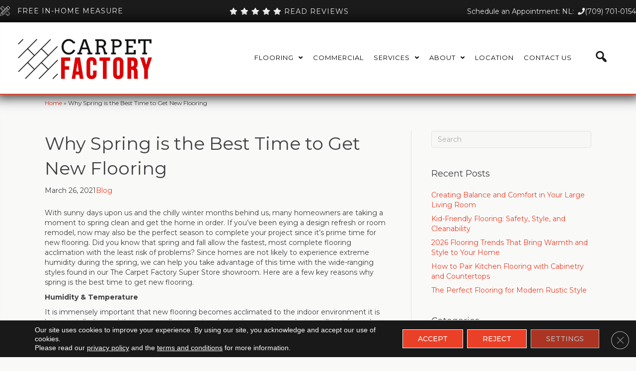

--- FILE ---
content_type: text/html; charset=UTF-8
request_url: https://carpetfactorysuperstore.com/blog/why-spring-is-the-best-time-to-get-new-flooring/
body_size: 22360
content:
<!DOCTYPE html><html lang="en-US"><head><meta charset="UTF-8" /><link rel="preconnect" href="https://fonts.gstatic.com/" crossorigin /> <script>var gform;gform||(document.addEventListener("gform_main_scripts_loaded",function(){gform.scriptsLoaded=!0}),document.addEventListener("gform/theme/scripts_loaded",function(){gform.themeScriptsLoaded=!0}),window.addEventListener("DOMContentLoaded",function(){gform.domLoaded=!0}),gform={domLoaded:!1,scriptsLoaded:!1,themeScriptsLoaded:!1,isFormEditor:()=>"function"==typeof InitializeEditor,callIfLoaded:function(o){return!(!gform.domLoaded||!gform.scriptsLoaded||!gform.themeScriptsLoaded&&!gform.isFormEditor()||(gform.isFormEditor()&&console.warn("The use of gform.initializeOnLoaded() is deprecated in the form editor context and will be removed in Gravity Forms 3.1."),o(),0))},initializeOnLoaded:function(o){gform.callIfLoaded(o)||(document.addEventListener("gform_main_scripts_loaded",()=>{gform.scriptsLoaded=!0,gform.callIfLoaded(o)}),document.addEventListener("gform/theme/scripts_loaded",()=>{gform.themeScriptsLoaded=!0,gform.callIfLoaded(o)}),window.addEventListener("DOMContentLoaded",()=>{gform.domLoaded=!0,gform.callIfLoaded(o)}))},hooks:{action:{},filter:{}},addAction:function(o,r,e,t){gform.addHook("action",o,r,e,t)},addFilter:function(o,r,e,t){gform.addHook("filter",o,r,e,t)},doAction:function(o){gform.doHook("action",o,arguments)},applyFilters:function(o){return gform.doHook("filter",o,arguments)},removeAction:function(o,r){gform.removeHook("action",o,r)},removeFilter:function(o,r,e){gform.removeHook("filter",o,r,e)},addHook:function(o,r,e,t,n){null==gform.hooks[o][r]&&(gform.hooks[o][r]=[]);var d=gform.hooks[o][r];null==n&&(n=r+"_"+d.length),gform.hooks[o][r].push({tag:n,callable:e,priority:t=null==t?10:t})},doHook:function(r,o,e){var t;if(e=Array.prototype.slice.call(e,1),null!=gform.hooks[r][o]&&((o=gform.hooks[r][o]).sort(function(o,r){return o.priority-r.priority}),o.forEach(function(o){"function"!=typeof(t=o.callable)&&(t=window[t]),"action"==r?t.apply(null,e):e[0]=t.apply(null,e)})),"filter"==r)return e[0]},removeHook:function(o,r,t,n){var e;null!=gform.hooks[o][r]&&(e=(e=gform.hooks[o][r]).filter(function(o,r,e){return!!(null!=n&&n!=o.tag||null!=t&&t!=o.priority)}),gform.hooks[o][r]=e)}});</script> <meta name='viewport' content='width=device-width, initial-scale=1.0' /><meta http-equiv='X-UA-Compatible' content='IE=edge' /><link rel="profile" href="https://gmpg.org/xfn/11" /><meta name='robots' content='index, follow, max-image-preview:large, max-snippet:-1, max-video-preview:-1' /><title>Why Spring is the Best Time to Get New Flooring in St. John&#039;s, NL | The Carpet Factory Super Store</title><meta name="description" content="Why Spring is the Best Time to Get New Flooring | The Carpet Factory Super Store . Visit our showroom location in St. John&#039;s, NL." /><link rel="canonical" href="https://carpetfactorysuperstore.com/blog/why-spring-is-the-best-time-to-get-new-flooring/" /><meta property="og:locale" content="en_US" /><meta property="og:type" content="article" /><meta property="og:title" content="Why Spring is the Best Time to Get New Flooring in St. John&#039;s, NL | The Carpet Factory Super Store" /><meta property="og:description" content="Why Spring is the Best Time to Get New Flooring | The Carpet Factory Super Store . Visit our showroom location in St. John&#039;s, NL." /><meta property="og:url" content="https://carpetfactorysuperstore.com/blog/why-spring-is-the-best-time-to-get-new-flooring/" /><meta property="og:site_name" content="The Carpet Factory Super Store" /><meta property="article:published_time" content="2021-03-26T05:00:00+00:00" /><meta property="article:modified_time" content="2026-01-17T02:29:54+00:00" /><meta property="og:image" content="https://carpetfactorysuperstore.com/wp-content/uploads/2021/04/why-spring-is-the-best-time-to-get-new-flooring.jpg" /><meta property="og:image:width" content="1600" /><meta property="og:image:height" content="899" /><meta property="og:image:type" content="image/jpeg" /><meta name="twitter:card" content="summary_large_image" /><meta name="twitter:label1" content="Written by" /><meta name="twitter:data1" content="" /><meta name="twitter:label2" content="Est. reading time" /><meta name="twitter:data2" content="3 minutes" /><link rel='dns-prefetch' href='//viz.broadlu.me' /><link rel='dns-prefetch' href='//cdnjs.cloudflare.com' /><link rel='dns-prefetch' href='//fonts.googleapis.com' /><link href='https://fonts.gstatic.com' crossorigin rel='preconnect' /><link rel="alternate" type="application/rss+xml" title="The Carpet Factory Super Store &raquo; Feed" href="https://carpetfactorysuperstore.com/feed/" /> <script src="https://static.floorforce.com/init-2.min.js" defer="true"></script><script stayinhead="true" src="https://www.floorlytics.broadlu.me/ff8/scitylana.min.js" defer="true"></script> <script type="text/javascript" stayinhead="true">!function(a,e){if(a.__mosaic)a.console&&a.console.warn("mosaic already loaded");else{a.__mosaic={loaded:!0};var o=e.createElement("script");o.type="text/javascript",o.defer=!0,o.src="https://cdn.dhq.technology/"+a.location.host+"/public/main.js",e.head.appendChild(o)}}(window,document);</script><link rel="alternate" title="oEmbed (JSON)" type="application/json+oembed" href="https://carpetfactorysuperstore.com/wp-json/oembed/1.0/embed?url=https%3A%2F%2Fcarpetfactorysuperstore.com%2Fblog%2Fwhy-spring-is-the-best-time-to-get-new-flooring%2F" /><link rel="alternate" title="oEmbed (XML)" type="text/xml+oembed" href="https://carpetfactorysuperstore.com/wp-json/oembed/1.0/embed?url=https%3A%2F%2Fcarpetfactorysuperstore.com%2Fblog%2Fwhy-spring-is-the-best-time-to-get-new-flooring%2F&#038;format=xml" /><link rel="preload" href="https://cdnjs.cloudflare.com/ajax/libs/foundicons/3.0.0/foundation-icons.woff" as="font" type="font/woff2" crossorigin="anonymous"><link rel="preload" href="https://carpetfactorysuperstore.com/wp-content/plugins/bb-plugin/fonts/fontawesome/5.15.4/webfonts/fa-solid-900.woff2" as="font" type="font/woff2" crossorigin="anonymous"><link rel="preload" href="https://carpetfactorysuperstore.com/wp-content/plugins/bb-plugin/fonts/fontawesome/5.15.4/webfonts/fa-regular-400.woff2" as="font" type="font/woff2" crossorigin="anonymous"><style id='wp-img-auto-sizes-contain-inline-css'>img:is([sizes=auto i],[sizes^="auto," i]){contain-intrinsic-size:3000px 1500px}</style> <script>WebFontConfig={google:{families:["Montserrat:500,400,300,700&display=swap"]}};if ( typeof WebFont === "object" && typeof WebFont.load === "function" ) { WebFont.load( WebFontConfig ); }</script><script data-optimized="1" src="https://carpetfactorysuperstore.com/wp-content/plugins/litespeed-cache/assets/js/webfontloader.min.js"></script> <link data-optimized="1" rel='stylesheet' id='brand-frontend-styles-css' href='https://carpetfactorysuperstore.com/wp-content/litespeed/css/54426206a20c4f88650aef10574cc143.css?ver=3d3c9' media='all' /><link data-optimized="1" rel='stylesheet' id='font-awesome-styles-css' href='https://carpetfactorysuperstore.com/wp-content/litespeed/css/ca15101aeea8e564ff60956fd084b2a4.css?ver=fb30d' media='all' /><link data-optimized="1" rel='stylesheet' id='brands-css' href='https://carpetfactorysuperstore.com/wp-content/litespeed/css/a1c48d07242e1a26a09dc633adf86ec4.css?ver=32642' media='all' /><link data-optimized="1" rel='stylesheet' id='frontend-styles-css' href='https://carpetfactorysuperstore.com/wp-content/litespeed/css/9f6f65ad37a3c4f4b916c6e8b2471692.css?ver=e67b8' media='all' /><link data-optimized="1" rel='stylesheet' id='wp-block-library-css' href='https://carpetfactorysuperstore.com/wp-content/litespeed/css/2efcfbdea77dac76108cca4ea478f83c.css?ver=d6d0c' media='all' /><style id='global-styles-inline-css'>:root{--wp--preset--aspect-ratio--square:1;--wp--preset--aspect-ratio--4-3:4/3;--wp--preset--aspect-ratio--3-4:3/4;--wp--preset--aspect-ratio--3-2:3/2;--wp--preset--aspect-ratio--2-3:2/3;--wp--preset--aspect-ratio--16-9:16/9;--wp--preset--aspect-ratio--9-16:9/16;--wp--preset--color--black:#000000;--wp--preset--color--cyan-bluish-gray:#abb8c3;--wp--preset--color--white:#ffffff;--wp--preset--color--pale-pink:#f78da7;--wp--preset--color--vivid-red:#cf2e2e;--wp--preset--color--luminous-vivid-orange:#ff6900;--wp--preset--color--luminous-vivid-amber:#fcb900;--wp--preset--color--light-green-cyan:#7bdcb5;--wp--preset--color--vivid-green-cyan:#00d084;--wp--preset--color--pale-cyan-blue:#8ed1fc;--wp--preset--color--vivid-cyan-blue:#0693e3;--wp--preset--color--vivid-purple:#9b51e0;--wp--preset--color--fl-heading-text:#414042;--wp--preset--color--fl-body-bg:#f9f9f8;--wp--preset--color--fl-body-text:#414042;--wp--preset--color--fl-accent:#ea4027;--wp--preset--color--fl-accent-hover:#1b1b1b;--wp--preset--color--fl-topbar-bg:#ffffff;--wp--preset--color--fl-topbar-text:#000000;--wp--preset--color--fl-topbar-link:#428bca;--wp--preset--color--fl-topbar-hover:#428bca;--wp--preset--color--fl-header-bg:#ffffff;--wp--preset--color--fl-header-text:#000000;--wp--preset--color--fl-header-link:#428bca;--wp--preset--color--fl-header-hover:#428bca;--wp--preset--color--fl-nav-bg:#ffffff;--wp--preset--color--fl-nav-link:#428bca;--wp--preset--color--fl-nav-hover:#428bca;--wp--preset--color--fl-content-bg:#f9f9f8;--wp--preset--color--fl-footer-widgets-bg:#ffffff;--wp--preset--color--fl-footer-widgets-text:#000000;--wp--preset--color--fl-footer-widgets-link:#428bca;--wp--preset--color--fl-footer-widgets-hover:#428bca;--wp--preset--color--fl-footer-bg:#ffffff;--wp--preset--color--fl-footer-text:#000000;--wp--preset--color--fl-footer-link:#428bca;--wp--preset--color--fl-footer-hover:#428bca;--wp--preset--gradient--vivid-cyan-blue-to-vivid-purple:linear-gradient(135deg,rgb(6,147,227) 0%,rgb(155,81,224) 100%);--wp--preset--gradient--light-green-cyan-to-vivid-green-cyan:linear-gradient(135deg,rgb(122,220,180) 0%,rgb(0,208,130) 100%);--wp--preset--gradient--luminous-vivid-amber-to-luminous-vivid-orange:linear-gradient(135deg,rgb(252,185,0) 0%,rgb(255,105,0) 100%);--wp--preset--gradient--luminous-vivid-orange-to-vivid-red:linear-gradient(135deg,rgb(255,105,0) 0%,rgb(207,46,46) 100%);--wp--preset--gradient--very-light-gray-to-cyan-bluish-gray:linear-gradient(135deg,rgb(238,238,238) 0%,rgb(169,184,195) 100%);--wp--preset--gradient--cool-to-warm-spectrum:linear-gradient(135deg,rgb(74,234,220) 0%,rgb(151,120,209) 20%,rgb(207,42,186) 40%,rgb(238,44,130) 60%,rgb(251,105,98) 80%,rgb(254,248,76) 100%);--wp--preset--gradient--blush-light-purple:linear-gradient(135deg,rgb(255,206,236) 0%,rgb(152,150,240) 100%);--wp--preset--gradient--blush-bordeaux:linear-gradient(135deg,rgb(254,205,165) 0%,rgb(254,45,45) 50%,rgb(107,0,62) 100%);--wp--preset--gradient--luminous-dusk:linear-gradient(135deg,rgb(255,203,112) 0%,rgb(199,81,192) 50%,rgb(65,88,208) 100%);--wp--preset--gradient--pale-ocean:linear-gradient(135deg,rgb(255,245,203) 0%,rgb(182,227,212) 50%,rgb(51,167,181) 100%);--wp--preset--gradient--electric-grass:linear-gradient(135deg,rgb(202,248,128) 0%,rgb(113,206,126) 100%);--wp--preset--gradient--midnight:linear-gradient(135deg,rgb(2,3,129) 0%,rgb(40,116,252) 100%);--wp--preset--font-size--small:13px;--wp--preset--font-size--medium:20px;--wp--preset--font-size--large:36px;--wp--preset--font-size--x-large:42px;--wp--preset--spacing--20:0.44rem;--wp--preset--spacing--30:0.67rem;--wp--preset--spacing--40:1rem;--wp--preset--spacing--50:1.5rem;--wp--preset--spacing--60:2.25rem;--wp--preset--spacing--70:3.38rem;--wp--preset--spacing--80:5.06rem;--wp--preset--shadow--natural:6px 6px 9px rgba(0, 0, 0, 0.2);--wp--preset--shadow--deep:12px 12px 50px rgba(0, 0, 0, 0.4);--wp--preset--shadow--sharp:6px 6px 0px rgba(0, 0, 0, 0.2);--wp--preset--shadow--outlined:6px 6px 0px -3px rgb(255, 255, 255), 6px 6px rgb(0, 0, 0);--wp--preset--shadow--crisp:6px 6px 0px rgb(0, 0, 0)}:where(.is-layout-flex){gap:.5em}:where(.is-layout-grid){gap:.5em}body .is-layout-flex{display:flex}.is-layout-flex{flex-wrap:wrap;align-items:center}.is-layout-flex>:is(*,div){margin:0}body .is-layout-grid{display:grid}.is-layout-grid>:is(*,div){margin:0}:where(.wp-block-columns.is-layout-flex){gap:2em}:where(.wp-block-columns.is-layout-grid){gap:2em}:where(.wp-block-post-template.is-layout-flex){gap:1.25em}:where(.wp-block-post-template.is-layout-grid){gap:1.25em}.has-black-color{color:var(--wp--preset--color--black)!important}.has-cyan-bluish-gray-color{color:var(--wp--preset--color--cyan-bluish-gray)!important}.has-white-color{color:var(--wp--preset--color--white)!important}.has-pale-pink-color{color:var(--wp--preset--color--pale-pink)!important}.has-vivid-red-color{color:var(--wp--preset--color--vivid-red)!important}.has-luminous-vivid-orange-color{color:var(--wp--preset--color--luminous-vivid-orange)!important}.has-luminous-vivid-amber-color{color:var(--wp--preset--color--luminous-vivid-amber)!important}.has-light-green-cyan-color{color:var(--wp--preset--color--light-green-cyan)!important}.has-vivid-green-cyan-color{color:var(--wp--preset--color--vivid-green-cyan)!important}.has-pale-cyan-blue-color{color:var(--wp--preset--color--pale-cyan-blue)!important}.has-vivid-cyan-blue-color{color:var(--wp--preset--color--vivid-cyan-blue)!important}.has-vivid-purple-color{color:var(--wp--preset--color--vivid-purple)!important}.has-black-background-color{background-color:var(--wp--preset--color--black)!important}.has-cyan-bluish-gray-background-color{background-color:var(--wp--preset--color--cyan-bluish-gray)!important}.has-white-background-color{background-color:var(--wp--preset--color--white)!important}.has-pale-pink-background-color{background-color:var(--wp--preset--color--pale-pink)!important}.has-vivid-red-background-color{background-color:var(--wp--preset--color--vivid-red)!important}.has-luminous-vivid-orange-background-color{background-color:var(--wp--preset--color--luminous-vivid-orange)!important}.has-luminous-vivid-amber-background-color{background-color:var(--wp--preset--color--luminous-vivid-amber)!important}.has-light-green-cyan-background-color{background-color:var(--wp--preset--color--light-green-cyan)!important}.has-vivid-green-cyan-background-color{background-color:var(--wp--preset--color--vivid-green-cyan)!important}.has-pale-cyan-blue-background-color{background-color:var(--wp--preset--color--pale-cyan-blue)!important}.has-vivid-cyan-blue-background-color{background-color:var(--wp--preset--color--vivid-cyan-blue)!important}.has-vivid-purple-background-color{background-color:var(--wp--preset--color--vivid-purple)!important}.has-black-border-color{border-color:var(--wp--preset--color--black)!important}.has-cyan-bluish-gray-border-color{border-color:var(--wp--preset--color--cyan-bluish-gray)!important}.has-white-border-color{border-color:var(--wp--preset--color--white)!important}.has-pale-pink-border-color{border-color:var(--wp--preset--color--pale-pink)!important}.has-vivid-red-border-color{border-color:var(--wp--preset--color--vivid-red)!important}.has-luminous-vivid-orange-border-color{border-color:var(--wp--preset--color--luminous-vivid-orange)!important}.has-luminous-vivid-amber-border-color{border-color:var(--wp--preset--color--luminous-vivid-amber)!important}.has-light-green-cyan-border-color{border-color:var(--wp--preset--color--light-green-cyan)!important}.has-vivid-green-cyan-border-color{border-color:var(--wp--preset--color--vivid-green-cyan)!important}.has-pale-cyan-blue-border-color{border-color:var(--wp--preset--color--pale-cyan-blue)!important}.has-vivid-cyan-blue-border-color{border-color:var(--wp--preset--color--vivid-cyan-blue)!important}.has-vivid-purple-border-color{border-color:var(--wp--preset--color--vivid-purple)!important}.has-vivid-cyan-blue-to-vivid-purple-gradient-background{background:var(--wp--preset--gradient--vivid-cyan-blue-to-vivid-purple)!important}.has-light-green-cyan-to-vivid-green-cyan-gradient-background{background:var(--wp--preset--gradient--light-green-cyan-to-vivid-green-cyan)!important}.has-luminous-vivid-amber-to-luminous-vivid-orange-gradient-background{background:var(--wp--preset--gradient--luminous-vivid-amber-to-luminous-vivid-orange)!important}.has-luminous-vivid-orange-to-vivid-red-gradient-background{background:var(--wp--preset--gradient--luminous-vivid-orange-to-vivid-red)!important}.has-very-light-gray-to-cyan-bluish-gray-gradient-background{background:var(--wp--preset--gradient--very-light-gray-to-cyan-bluish-gray)!important}.has-cool-to-warm-spectrum-gradient-background{background:var(--wp--preset--gradient--cool-to-warm-spectrum)!important}.has-blush-light-purple-gradient-background{background:var(--wp--preset--gradient--blush-light-purple)!important}.has-blush-bordeaux-gradient-background{background:var(--wp--preset--gradient--blush-bordeaux)!important}.has-luminous-dusk-gradient-background{background:var(--wp--preset--gradient--luminous-dusk)!important}.has-pale-ocean-gradient-background{background:var(--wp--preset--gradient--pale-ocean)!important}.has-electric-grass-gradient-background{background:var(--wp--preset--gradient--electric-grass)!important}.has-midnight-gradient-background{background:var(--wp--preset--gradient--midnight)!important}.has-small-font-size{font-size:var(--wp--preset--font-size--small)!important}.has-medium-font-size{font-size:var(--wp--preset--font-size--medium)!important}.has-large-font-size{font-size:var(--wp--preset--font-size--large)!important}.has-x-large-font-size{font-size:var(--wp--preset--font-size--x-large)!important}</style><style id='classic-theme-styles-inline-css'>/*! This file is auto-generated */
.wp-block-button__link{color:#fff;background-color:#32373c;border-radius:9999px;box-shadow:none;text-decoration:none;padding:calc(.667em + 2px) calc(1.333em + 2px);font-size:1.125em}.wp-block-file__button{background:#32373c;color:#fff;text-decoration:none}</style><link data-optimized="1" rel='stylesheet' id='wp-product-filter-react-style-css' href='https://carpetfactorysuperstore.com/wp-content/litespeed/css/4330e3104766f4613f5f55aef4a65beb.css?ver=725a6' media='all' /><link data-optimized="1" rel='stylesheet' id='page-list-style-css' href='https://carpetfactorysuperstore.com/wp-content/litespeed/css/8a48aba739fcea5b9b58274a07521dbf.css?ver=8731b' media='all' /><link data-optimized="1" rel='stylesheet' id='dashicons-css' href='https://carpetfactorysuperstore.com/wp-content/litespeed/css/fcd7ca832ed659cf31b346ddf0dfc1cb.css?ver=01fd5' media='all' /><link data-optimized="1" rel='stylesheet' id='font-awesome-5-css' href='https://carpetfactorysuperstore.com/wp-content/litespeed/css/07c08e88b45f7f7fed260330d5bbf21e.css?ver=c8ad9' media='all' /><link data-optimized="1" rel='stylesheet' id='ultimate-icons-css' href='https://carpetfactorysuperstore.com/wp-content/litespeed/css/c49bf43f8f67672ae8b8afd94057ab97.css?ver=d211e' media='all' /><link data-optimized="1" rel='stylesheet' id='foundation-icons-css' href='https://carpetfactorysuperstore.com/wp-content/litespeed/css/d03875cf8b3c6d04b227ad6852c27012.css?ver=27012' media='all' /><link data-optimized="1" rel='stylesheet' id='fl-builder-layout-bundle-6ddaf31fd48d40d3337515895200f65a-css' href='https://carpetfactorysuperstore.com/wp-content/litespeed/css/722bf2519b0a6ab46cde69792c1baec5.css?ver=05866' media='all' /><link data-optimized="1" rel='stylesheet' id='slick-css' href='https://carpetfactorysuperstore.com/wp-content/litespeed/css/57307f709ea4e08b1805dc5aeb7b3afd.css?ver=fe3f9' media='all' /><link data-optimized="1" rel='stylesheet' id='moove_gdpr_frontend-css' href='https://carpetfactorysuperstore.com/wp-content/litespeed/css/4c5170ffdbb4a2049244385b8490ed8b.css?ver=3c6e1' media='all' /><style id='moove_gdpr_frontend-inline-css'>#moove_gdpr_cookie_modal .moove-gdpr-modal-content .moove-gdpr-tab-main h3.tab-title,#moove_gdpr_cookie_modal .moove-gdpr-modal-content .moove-gdpr-tab-main span.tab-title,#moove_gdpr_cookie_modal .moove-gdpr-modal-content .moove-gdpr-modal-left-content #moove-gdpr-menu li a,#moove_gdpr_cookie_modal .moove-gdpr-modal-content .moove-gdpr-modal-left-content #moove-gdpr-menu li button,#moove_gdpr_cookie_modal .moove-gdpr-modal-content .moove-gdpr-modal-left-content .moove-gdpr-branding-cnt a,#moove_gdpr_cookie_modal .moove-gdpr-modal-content .moove-gdpr-modal-footer-content .moove-gdpr-button-holder a.mgbutton,#moove_gdpr_cookie_modal .moove-gdpr-modal-content .moove-gdpr-modal-footer-content .moove-gdpr-button-holder button.mgbutton,#moove_gdpr_cookie_modal .cookie-switch .cookie-slider:after,#moove_gdpr_cookie_modal .cookie-switch .slider:after,#moove_gdpr_cookie_modal .switch .cookie-slider:after,#moove_gdpr_cookie_modal .switch .slider:after,#moove_gdpr_cookie_info_bar .moove-gdpr-info-bar-container .moove-gdpr-info-bar-content p,#moove_gdpr_cookie_info_bar .moove-gdpr-info-bar-container .moove-gdpr-info-bar-content p a,#moove_gdpr_cookie_info_bar .moove-gdpr-info-bar-container .moove-gdpr-info-bar-content a.mgbutton,#moove_gdpr_cookie_info_bar .moove-gdpr-info-bar-container .moove-gdpr-info-bar-content button.mgbutton,#moove_gdpr_cookie_modal .moove-gdpr-modal-content .moove-gdpr-tab-main .moove-gdpr-tab-main-content h1,#moove_gdpr_cookie_modal .moove-gdpr-modal-content .moove-gdpr-tab-main .moove-gdpr-tab-main-content h2,#moove_gdpr_cookie_modal .moove-gdpr-modal-content .moove-gdpr-tab-main .moove-gdpr-tab-main-content h3,#moove_gdpr_cookie_modal .moove-gdpr-modal-content .moove-gdpr-tab-main .moove-gdpr-tab-main-content h4,#moove_gdpr_cookie_modal .moove-gdpr-modal-content .moove-gdpr-tab-main .moove-gdpr-tab-main-content h5,#moove_gdpr_cookie_modal .moove-gdpr-modal-content .moove-gdpr-tab-main .moove-gdpr-tab-main-content h6,#moove_gdpr_cookie_modal .moove-gdpr-modal-content.moove_gdpr_modal_theme_v2 .moove-gdpr-modal-title .tab-title,#moove_gdpr_cookie_modal .moove-gdpr-modal-content.moove_gdpr_modal_theme_v2 .moove-gdpr-tab-main h3.tab-title,#moove_gdpr_cookie_modal .moove-gdpr-modal-content.moove_gdpr_modal_theme_v2 .moove-gdpr-tab-main span.tab-title,#moove_gdpr_cookie_modal .moove-gdpr-modal-content.moove_gdpr_modal_theme_v2 .moove-gdpr-branding-cnt a{font-weight:inherit}#moove_gdpr_cookie_modal,#moove_gdpr_cookie_info_bar,.gdpr_cookie_settings_shortcode_content{font-family:&#039;Montserrat&#039;,sans-serif}#moove_gdpr_save_popup_settings_button{background-color:#373737;color:#fff}#moove_gdpr_save_popup_settings_button:hover{background-color:#000}#moove_gdpr_cookie_info_bar .moove-gdpr-info-bar-container .moove-gdpr-info-bar-content a.mgbutton,#moove_gdpr_cookie_info_bar .moove-gdpr-info-bar-container .moove-gdpr-info-bar-content button.mgbutton{background-color:#e22c2c}#moove_gdpr_cookie_modal .moove-gdpr-modal-content .moove-gdpr-modal-footer-content .moove-gdpr-button-holder a.mgbutton,#moove_gdpr_cookie_modal .moove-gdpr-modal-content .moove-gdpr-modal-footer-content .moove-gdpr-button-holder button.mgbutton,.gdpr_cookie_settings_shortcode_content .gdpr-shr-button.button-green{background-color:#e22c2c;border-color:#e22c2c}#moove_gdpr_cookie_modal .moove-gdpr-modal-content .moove-gdpr-modal-footer-content .moove-gdpr-button-holder a.mgbutton:hover,#moove_gdpr_cookie_modal .moove-gdpr-modal-content .moove-gdpr-modal-footer-content .moove-gdpr-button-holder button.mgbutton:hover,.gdpr_cookie_settings_shortcode_content .gdpr-shr-button.button-green:hover{background-color:#fff;color:#e22c2c}#moove_gdpr_cookie_modal .moove-gdpr-modal-content .moove-gdpr-modal-close i,#moove_gdpr_cookie_modal .moove-gdpr-modal-content .moove-gdpr-modal-close span.gdpr-icon{background-color:#e22c2c;border:1px solid #e22c2c}#moove_gdpr_cookie_info_bar span.moove-gdpr-infobar-allow-all.focus-g,#moove_gdpr_cookie_info_bar span.moove-gdpr-infobar-allow-all:focus,#moove_gdpr_cookie_info_bar button.moove-gdpr-infobar-allow-all.focus-g,#moove_gdpr_cookie_info_bar button.moove-gdpr-infobar-allow-all:focus,#moove_gdpr_cookie_info_bar span.moove-gdpr-infobar-reject-btn.focus-g,#moove_gdpr_cookie_info_bar span.moove-gdpr-infobar-reject-btn:focus,#moove_gdpr_cookie_info_bar button.moove-gdpr-infobar-reject-btn.focus-g,#moove_gdpr_cookie_info_bar button.moove-gdpr-infobar-reject-btn:focus,#moove_gdpr_cookie_info_bar span.change-settings-button.focus-g,#moove_gdpr_cookie_info_bar span.change-settings-button:focus,#moove_gdpr_cookie_info_bar button.change-settings-button.focus-g,#moove_gdpr_cookie_info_bar button.change-settings-button:focus{-webkit-box-shadow:0 0 1px 3px #e22c2c;-moz-box-shadow:0 0 1px 3px #e22c2c;box-shadow:0 0 1px 3px #e22c2c}#moove_gdpr_cookie_modal .moove-gdpr-modal-content .moove-gdpr-modal-close i:hover,#moove_gdpr_cookie_modal .moove-gdpr-modal-content .moove-gdpr-modal-close span.gdpr-icon:hover,#moove_gdpr_cookie_info_bar span[data-href]>u.change-settings-button{color:#e22c2c}#moove_gdpr_cookie_modal .moove-gdpr-modal-content .moove-gdpr-modal-left-content #moove-gdpr-menu li.menu-item-selected a span.gdpr-icon,#moove_gdpr_cookie_modal .moove-gdpr-modal-content .moove-gdpr-modal-left-content #moove-gdpr-menu li.menu-item-selected button span.gdpr-icon{color:inherit}#moove_gdpr_cookie_modal .moove-gdpr-modal-content .moove-gdpr-modal-left-content #moove-gdpr-menu li a span.gdpr-icon,#moove_gdpr_cookie_modal .moove-gdpr-modal-content .moove-gdpr-modal-left-content #moove-gdpr-menu li button span.gdpr-icon{color:inherit}#moove_gdpr_cookie_modal .gdpr-acc-link{line-height:0;font-size:0;color:#fff0;position:absolute}#moove_gdpr_cookie_modal .moove-gdpr-modal-content .moove-gdpr-modal-close:hover i,#moove_gdpr_cookie_modal .moove-gdpr-modal-content .moove-gdpr-modal-left-content #moove-gdpr-menu li a,#moove_gdpr_cookie_modal .moove-gdpr-modal-content .moove-gdpr-modal-left-content #moove-gdpr-menu li button,#moove_gdpr_cookie_modal .moove-gdpr-modal-content .moove-gdpr-modal-left-content #moove-gdpr-menu li button i,#moove_gdpr_cookie_modal .moove-gdpr-modal-content .moove-gdpr-modal-left-content #moove-gdpr-menu li a i,#moove_gdpr_cookie_modal .moove-gdpr-modal-content .moove-gdpr-tab-main .moove-gdpr-tab-main-content a:hover,#moove_gdpr_cookie_info_bar.moove-gdpr-dark-scheme .moove-gdpr-info-bar-container .moove-gdpr-info-bar-content a.mgbutton:hover,#moove_gdpr_cookie_info_bar.moove-gdpr-dark-scheme .moove-gdpr-info-bar-container .moove-gdpr-info-bar-content button.mgbutton:hover,#moove_gdpr_cookie_info_bar.moove-gdpr-dark-scheme .moove-gdpr-info-bar-container .moove-gdpr-info-bar-content a:hover,#moove_gdpr_cookie_info_bar.moove-gdpr-dark-scheme .moove-gdpr-info-bar-container .moove-gdpr-info-bar-content button:hover,#moove_gdpr_cookie_info_bar.moove-gdpr-dark-scheme .moove-gdpr-info-bar-container .moove-gdpr-info-bar-content span.change-settings-button:hover,#moove_gdpr_cookie_info_bar.moove-gdpr-dark-scheme .moove-gdpr-info-bar-container .moove-gdpr-info-bar-content button.change-settings-button:hover,#moove_gdpr_cookie_info_bar.moove-gdpr-dark-scheme .moove-gdpr-info-bar-container .moove-gdpr-info-bar-content u.change-settings-button:hover,#moove_gdpr_cookie_info_bar span[data-href]>u.change-settings-button,#moove_gdpr_cookie_info_bar.moove-gdpr-dark-scheme .moove-gdpr-info-bar-container .moove-gdpr-info-bar-content a.mgbutton.focus-g,#moove_gdpr_cookie_info_bar.moove-gdpr-dark-scheme .moove-gdpr-info-bar-container .moove-gdpr-info-bar-content button.mgbutton.focus-g,#moove_gdpr_cookie_info_bar.moove-gdpr-dark-scheme .moove-gdpr-info-bar-container .moove-gdpr-info-bar-content a.focus-g,#moove_gdpr_cookie_info_bar.moove-gdpr-dark-scheme .moove-gdpr-info-bar-container .moove-gdpr-info-bar-content button.focus-g,#moove_gdpr_cookie_info_bar.moove-gdpr-dark-scheme .moove-gdpr-info-bar-container .moove-gdpr-info-bar-content a.mgbutton:focus,#moove_gdpr_cookie_info_bar.moove-gdpr-dark-scheme .moove-gdpr-info-bar-container .moove-gdpr-info-bar-content button.mgbutton:focus,#moove_gdpr_cookie_info_bar.moove-gdpr-dark-scheme .moove-gdpr-info-bar-container .moove-gdpr-info-bar-content a:focus,#moove_gdpr_cookie_info_bar.moove-gdpr-dark-scheme .moove-gdpr-info-bar-container .moove-gdpr-info-bar-content button:focus,#moove_gdpr_cookie_info_bar.moove-gdpr-dark-scheme .moove-gdpr-info-bar-container .moove-gdpr-info-bar-content span.change-settings-button.focus-g,span.change-settings-button:focus,button.change-settings-button.focus-g,button.change-settings-button:focus,#moove_gdpr_cookie_info_bar.moove-gdpr-dark-scheme .moove-gdpr-info-bar-container .moove-gdpr-info-bar-content u.change-settings-button.focus-g,#moove_gdpr_cookie_info_bar.moove-gdpr-dark-scheme .moove-gdpr-info-bar-container .moove-gdpr-info-bar-content u.change-settings-button:focus{color:#e22c2c}#moove_gdpr_cookie_modal .moove-gdpr-branding.focus-g span,#moove_gdpr_cookie_modal .moove-gdpr-modal-content .moove-gdpr-tab-main a.focus-g,#moove_gdpr_cookie_modal .moove-gdpr-modal-content .moove-gdpr-tab-main .gdpr-cd-details-toggle.focus-g{color:#e22c2c}#moove_gdpr_cookie_modal.gdpr_lightbox-hide{display:none}</style><link data-optimized="1" rel='stylesheet' id='jquery-magnificpopup-css' href='https://carpetfactorysuperstore.com/wp-content/litespeed/css/41d167d809bc2273be09706d52a99edc.css?ver=f27e0' media='all' /><link data-optimized="1" rel='stylesheet' id='bootstrap-css' href='https://carpetfactorysuperstore.com/wp-content/litespeed/css/9f76c1e48a835b732a37b9a369c5ea8a.css?ver=2842b' media='all' /><link data-optimized="1" rel='stylesheet' id='fl-automator-skin-css' href='https://carpetfactorysuperstore.com/wp-content/litespeed/css/37fb78143e91f6fdbf96c9b3319fe6fa.css?ver=6e283' media='all' /><link data-optimized="1" rel='stylesheet' id='fl-child-theme-css' href='https://carpetfactorysuperstore.com/wp-content/litespeed/css/28c03be9037cd73e92c0bf66c5b360e2.css?ver=09e57' media='all' /> <script src="https://carpetfactorysuperstore.com/wp-includes/js/jquery/jquery.min.js?ver=3.7.1" id="jquery-core-js"></script> <script data-optimized="1" src="https://carpetfactorysuperstore.com/wp-content/litespeed/js/d4421f00b76f02035296ddbf32d46eaf.js?ver=5348c" id="insertpages_widget-js"></script> <link rel="https://api.w.org/" href="https://carpetfactorysuperstore.com/wp-json/" /><link rel="alternate" title="JSON" type="application/json" href="https://carpetfactorysuperstore.com/wp-json/wp/v2/posts/1128297" /><link rel="EditURI" type="application/rsd+xml" title="RSD" href="https://carpetfactorysuperstore.com/xmlrpc.php?rsd" /><meta name="generator" content="WordPress 6.9" /><link rel='shortlink' href='https://carpetfactorysuperstore.com/?p=1128297' /><style>:root{--birdEye-primary-color:#ea4027}</style><style>.salebanner-slide{max-height:440px!important;margin:0 auto;display:block}.homepage-banner-bg{background-image:url(https://mmllc-images.s3.amazonaws.com/promos/vlcty15frssl2026/background_10782_813970003homepagebackground.jpg)!important;background-repeat:no-repeat}.fl-row-content-wrap.nosalebg{background-image:url(https://mmllc-images.s3.us-east-2.amazonaws.com/beautifall-financing/no-promo-background.jpg)!important;background-repeat:no-repeat;background-position:center center;background-attachment:scroll;background-size:cover}.fl-row-content-wrap.custombg{background-image:url(https://mmllc-images.s3.amazonaws.com/promos/vlcty15frssl2026/background_10785_813969999formpagebackground2.jpg)!important;background-repeat:no-repeat;background-position:center center;background-attachment:scroll;background-size:cover}.fl-row-content-wrap.homepage{background-image:url(https://mmllc-images.s3.amazonaws.com/promos/vlcty15frssl2026/background_10782_813970003homepagebackground.jpg)!important;// background-image:url(https://mmllc-images.s3.amazonaws.com/promos/vlcty15frssl2026/background_10785_813969999formpagebackground2.jpg)!important;background-repeat:no-repeat;background-position:center center;background-attachment:scroll;background-size:cover}img.salebanner.fl-slide-photo-img{max-width:500px}.banner-mobile{display:none;text-align:center}@media(max-width:1080px){.fl-page-header-primary .fl-logo-img{max-width:80%}}@media(max-width:992px){.fl-page-header-primary .fl-logo-img{max-width:50%}.banner-below-heading-n-text h2 span{font-size:25px;line-height:28px}.banner-deskop{display:none}.banner-mobile{display:block}}</style> <script>(function(w,d,s,l,i){w[l]=w[l]||[];w[l].push({'gtm.start':
		new Date().getTime(),event:'gtm.js'});var f=d.getElementsByTagName(s)[0],
		j=d.createElement(s),dl=l!='dataLayer'?'&l='+l:'';j.async=true;j.src=
		'https://www.googletagmanager.com/gtm.js?id='+i+dl;f.parentNode.insertBefore(j,f);
		})(window,document,'script','dataLayer', 'GTM-P4RW22J' );</script> <meta name="viewport" content="width=device-width, initial-scale=1, maximum-scale=1"><script type="text/javascript">(function(url){
	if(/(?:Chrome\/26\.0\.1410\.63 Safari\/537\.31|WordfenceTestMonBot)/.test(navigator.userAgent)){ return; }
	var addEvent = function(evt, handler) {
		if (window.addEventListener) {
			document.addEventListener(evt, handler, false);
		} else if (window.attachEvent) {
			document.attachEvent('on' + evt, handler);
		}
	};
	var removeEvent = function(evt, handler) {
		if (window.removeEventListener) {
			document.removeEventListener(evt, handler, false);
		} else if (window.detachEvent) {
			document.detachEvent('on' + evt, handler);
		}
	};
	var evts = 'contextmenu dblclick drag dragend dragenter dragleave dragover dragstart drop keydown keypress keyup mousedown mousemove mouseout mouseover mouseup mousewheel scroll'.split(' ');
	var logHuman = function() {
		if (window.wfLogHumanRan) { return; }
		window.wfLogHumanRan = true;
		var wfscr = document.createElement('script');
		wfscr.type = 'text/javascript';
		wfscr.async = true;
		wfscr.src = url + '&r=' + Math.random();
		(document.getElementsByTagName('head')[0]||document.getElementsByTagName('body')[0]).appendChild(wfscr);
		for (var i = 0; i < evts.length; i++) {
			removeEvent(evts[i], logHuman);
		}
	};
	for (var i = 0; i < evts.length; i++) {
		addEvent(evts[i], logHuman);
	}
})('//carpetfactorysuperstore.com/?wordfence_lh=1&hid=56A1E232E9B5BD4BFEB1F850CCE7DCD7');</script> <style>.googlekeyword{text-align:center;color:#fff;text-transform:capitalize;font-size:2.5em!important}</style><link rel="icon" href="https://carpetfactorysuperstore.com/wp-content/uploads/2020/09/favicon-isuperstore-150x150.webp" sizes="32x32" /><link rel="icon" href="https://carpetfactorysuperstore.com/wp-content/uploads/2020/09/favicon-isuperstore.webp" sizes="192x192" /><link rel="apple-touch-icon" href="https://carpetfactorysuperstore.com/wp-content/uploads/2020/09/favicon-isuperstore.webp" /><meta name="msapplication-TileImage" content="https://carpetfactorysuperstore.com/wp-content/uploads/2020/09/favicon-isuperstore.webp" /><style id="wp-custom-css">.fl-page{width:auto!important}.product-grid a.link .fl-button-text{color:#929292!important}#gform_30 ul#gform_fields_30_4 li.field_sublabel_below label{display:none!important}.fl-photo .has_coupon .over .fl-button:hover{background:#000}#fl-to-top{bottom:80px!important}.fl-photo .has_coupon .over .fl-button.white:hover{background:#cc252a;border-color:#cc252a}.red_hvrlnk a:hover{color:#cc252a!important}.colorwall_product_swatch{position:relative}.facet_filters .fs-dropdown{z-index:2}.product-swatch img.img-responsive.toggle-image{visibility:visible}.no-btn-skin a.fl-button:hover{text-decoration:underline!important}.colorwall_product_swatch:before{content:"";display:block;position:absolute;bottom:85px;left:25px;width:97px;height:97px;background:url(https://carpetfactorysuperstore.com/wp-content/uploads/2019/09/exclusive-icon.png) no-repeat center;z-index:9}.colorwall_product_swatch>.img-responsive.toggle-image{background-position:left!important}#share_it_forward_trigger img{cursor:pointer}.mobile_bnr_img{display:none!important}#gform_29 select{height:35px;border-radius:4px}.product-row .fl-post-grid-image>a .exlusive-badge img{max-height:60px}.page-template-coretec_colorwall .no-btn-skin a:hover{background:none!important;border:none!important}.page-template-coretec_colorwall .no-btn-skin a{text-decoration:underline!important}.page-template-coretec_colorwall .no-btn-skin .fl-button-text{color:#000!important}.cabinate_price_table table td,.cabinate_price_table table th{padding:5px}@media all and (max-width:768px){.active-gallery-modal .product-box a.fl-button{margin:0 auto}}@media all and (max-width:420px){.banner_cpn_img{max-width:340px!important}}#shopping-cart .txt-heading{padding:14px 12px}.home-blogs .fl-post-gallery-img-horiz{height:auto!important;width:100%!important;min-height:70%}.container .row .product-detail-layout-6 .product-variations a{border:none!important;outline:none!important}.container .row .product-detail-layout-6 .product-variations img{padding:5px!important}.container .row .product-detail-layout-6 .color-box{min-height:50px}.container .row .product-detail-layout-6 .color-box .color-boxs-inner{margin-bottom:0px!important}.product-detail-layout-6 .image-expander img{filter:drop-shadow(0 0 2px black)}.container .row .product-detail-layout-6 #product-images-holder>div{background-size:cover!important}@media(max-width:1024px){.product-detail-layout-6 .toggle-image-thumbnails{display:flex;flex-wrap:wrap;justify-content:center}}@media(max-width:768px){.product-detail-layout-6 .toggle-image-thumbnails .toggle-image-holder:not(:first-child) a{margin-left:10px!important}.product-detail-layout-6 .toggle-image-thumbnails .toggle-image-holder a{margin-left:10px!important}.product-detail-layout-6 .imagesHolder #roomvo{width:100%!important;padding-bottom:0;left:0px!important;padding:0px!imporant;margin:0px!imporant}}@media (max-width:500px){.product-detail-layout-6 .image-expander{right:25px!important}}.product-detail-layout-6 .toggle-image-thumbnails{width:100%}.product-detail-layout-6 .slide.selected-slide:after{height:30%!important;width:30%!important;background-size:contain;top:30%!important;left:35%}.product-detail-layout-6 .product-variations img{max-height:100px;min-width:100px;min-height:100px!important}.product-detail-layout-6 .dual-button a{background-color:#1b1b1b!important;color:#fff!important;border-style:solid;border-width:2px;border-color:#1b1b1b}.product-detail-layout-6 .dual-button a:hover{color:#fff!important;background-color:#ea4027!important;border-style:solid;border-width:2px;border-color:#ea4027}.product-detail-layout-6 .button-wrapper>a{color:#fff!important;background-color:#1b1b1b!important;border-style:solid;border-width:2px;border-color:#1b1b1b!important}.product-detail-layout-6 .button-wrapper>a:hover{background-color:#ea4027!important;color:#fff!important;border-style:solid;border-width:2px;border-color:#ea4027!important}.gfield_captcha_input_container.math_medium input{width:auto!important}.fl-post-image-beside,.fl-post-image-beside img{width:100%;max-height:500px}.product-grid.btn-grey .product-variations1>h5,.product-grid.btn-grey>h4>span,.product-grid .fl-button-text,.floorte-color,.featured-products .featured-product-list .featured-product-item .prod-img-wrap .button-wrapper .button,.fl-photo-caption{font-size:14px!important}.RoomvoRows a.uabb-button.uabb-creative-button.uabb-creative-flat-btn.uabb-none-btn,.RoomvoRows a.uabb-btn.uabb-btn-one{background:#1b1b1b!important;border:1px solid #1b1b1b!important;border-radius:0px!important;text-transform:uppercase!important;font-size:16px!important;font-weight:400}.RoomvoRows .uabb-btn>span{font-size:16px!important;text-transform:uppercase!important}.RoomvoRows a.uabb-btn.uabb-btn-two{border-radius:0px!important;font-weight:400;border:1px solid #ea4027!important}.RoomvoRows a.uabb-button.uabb-creative-button.uabb-creative-flat-btn.uabb-none-btn:hover,.RoomvoRows a.uabb-btn.uabb-btn-one:hover,.RoomvoRows a.uabb-btn.uabb-btn-two:hover{background:#ea4027!important;border:1px solid #ea4027!important}.hidebtn a.fl-button,.single a.finance-btn.button{display:none!important}.slides.product-loop-slider .product-color-variationPlp.plp_slide_wrap,.slides.product-loop-slider .link.getcouponbtnlink{display:none}</style><link data-optimized="1" rel='stylesheet' id='lightbox-style-css' href='https://carpetfactorysuperstore.com/wp-content/litespeed/css/ac241520b4380cfb9975621573cee8fd.css?ver=39249' media='all' /></head><body class="wp-singular post-template-default single single-post postid-1128297 single-format-standard wp-theme-bb-theme wp-child-theme-bb-theme-child fl-builder-2-9-4-1 fl-themer-1-5-2-1 fl-theme-1-7-19 fl-no-js fl-theme-builder-header fl-theme-builder-header-header fl-theme-builder-footer fl-theme-builder-footer-footer fl-framework-bootstrap fl-preset-default fl-full-width fl-has-sidebar fl-scroll-to-top fl-search-active fl-submenu-indicator fl-submenu-toggle fl-nav-collapse-menu"  >
<noscript><iframe src="//www.googletagmanager.com/ns.html?id=GTM-P4RW22J"
height="0" width="0" style="display:none;visibility:hidden"></iframe></noscript><a aria-label="Skip to content" class="fl-screen-reader-text" href="#fl-main-content">Skip to content</a><div class="fl-page"><header class="fl-builder-content fl-builder-content-1126784 fl-builder-global-templates-locked" data-post-id="1126784" data-type="header" data-sticky="0" data-sticky-on="" data-sticky-breakpoint="medium" data-shrink="0" data-overlay="0" data-overlay-bg="transparent" data-shrink-image-height="50px" role="banner"  ><div class="fl-row fl-row-full-width fl-row-bg-color fl-node-5fbf9b7aa12d3 fl-row-default-height fl-row-align-center topBarTwo" data-node="5fbf9b7aa12d3"><div class="fl-row-content-wrap"><div class="fl-row-content fl-row-fixed-width fl-node-content"><div class="fl-col-group fl-node-5fbf9b7aa12d6 fl-col-group-equal-height fl-col-group-align-center" data-node="5fbf9b7aa12d6"><div class="fl-col fl-node-5fbf9b7aa12d7 fl-col-bg-color fl-col-small" data-node="5fbf9b7aa12d7"><div class="fl-col-content fl-node-content"><div class="fl-module fl-module-icon fl-node-5fbf9b7aa12f1" data-node="5fbf9b7aa12f1"><div class="fl-module-content fl-node-content"><div class="fl-icon-wrap">
<span class="fl-icon">
<i class="ua-icon ua-icon-location-pin" aria-hidden="true"></i>
</span><div id="fl-icon-text-5fbf9b7aa12f1" class="fl-icon-text fl-icon-text-wrap"><p><ul class='storename'><li><p class="inline_address"><a href="https://maps.google.com/maps/?q=Carpet+Factory+Super+Store+1+Logy+Bay+Rd+St.+John%27s+NL+A1A+1J1+" target="_blank" rel="noopener" >1 Logy Bay Rd, St. John's, NL A1A 1J1</a></p></li></ul></p></div></div></div></div></div></div><div class="fl-col fl-node-5fbf9b7aa12d8 fl-col-bg-color fl-col-small" data-node="5fbf9b7aa12d8"><div class="fl-col-content fl-node-content"><div class="fl-module fl-module-icon fl-node-4h5qiomyd7wc" data-node="4h5qiomyd7wc"><div class="fl-module-content fl-node-content"><div class="fl-icon-wrap">
<span class="fl-icon">
<i class="fi-telephone" aria-hidden="true"></i>
</span><div id="fl-icon-text-4h5qiomyd7wc" class="fl-icon-text fl-icon-text-wrap"><p><ul class='storename'><li><div class='phone'><a href='tel:7097010154'><span>(709) 701-0154</span></a></div></li></ul></p></div></div></div></div></div></div></div></div></div></div><div class="fl-row fl-row-full-width fl-row-bg-color fl-node-5fbf9b7aa12e6 fl-row-default-height fl-row-align-center topBar" data-node="5fbf9b7aa12e6"><div class="fl-row-content-wrap"><div class="fl-row-content fl-row-fixed-width fl-node-content"><div class="fl-col-group fl-node-5fbf9b7aa12e7 fl-col-group-equal-height fl-col-group-align-center" data-node="5fbf9b7aa12e7"><div class="fl-col fl-node-5fbf9b7aa12e8 fl-col-bg-color fl-col-small" data-node="5fbf9b7aa12e8"><div class="fl-col-content fl-node-content"><div class="fl-module fl-module-icon fl-node-5fbf9b7aa12e9" data-node="5fbf9b7aa12e9"><div class="fl-module-content fl-node-content"><div class="fl-icon-wrap">
<span class="fl-icon">
<a href="/services/schedule-measure/" target="_self"  tabindex="-1" aria-hidden="true" aria-labelledby="fl-icon-text-5fbf9b7aa12e9">
<i class="ua-icon ua-icon-tools" aria-hidden="true"></i>
</a>
</span><div id="fl-icon-text-5fbf9b7aa12e9" class="fl-icon-text">
<a href="/services/schedule-measure/" target="_self"  class="fl-icon-text-link fl-icon-text-wrap"><p>Free In-Home Measure</p>						</a></div></div></div></div></div></div><div class="fl-col fl-node-5fbf9b7aa12ed fl-col-bg-color fl-col-small" data-node="5fbf9b7aa12ed"><div class="fl-col-content fl-node-content"><div class="fl-module fl-module-info-box fl-node-5fbf9b7aa12ee" data-node="5fbf9b7aa12ee"><div class="fl-module-content fl-node-content"><div class="uabb-module-content uabb-infobox infobox-center "><div class="uabb-infobox-left-right-wrap">
<a href="/about/reviews/" target="_self"  class="uabb-infobox-module-link" aria-label="Go to /about/reviews/"></a><div class="uabb-infobox-content"><div class='uabb-infobox-title-wrap'></div><div class="uabb-infobox-text-wrap"><div class="uabb-infobox-text uabb-text-editor"><p><i class="fa fa-star" aria-hidden="true"></i> <i class="fa fa-star" aria-hidden="true"></i> <i class="fa fa-star" aria-hidden="true"></i> <i class="fa fa-star" aria-hidden="true"></i> <i class="fa fa-star" aria-hidden="true"></i> READ REVIEWS</p></div></div></div></div></div></div></div></div></div><div class="fl-col fl-node-5fbf9b7aa12ef fl-col-bg-color fl-col-small" data-node="5fbf9b7aa12ef"><div class="fl-col-content fl-node-content"><div class="fl-module fl-module-rich-text fl-node-5fbf9b7aa12f0 topNumber" data-node="5fbf9b7aa12f0"><div class="fl-module-content fl-node-content"><div class="fl-rich-text"><p style="text-align: right;">Schedule an Appointment: NL:  <i class="fa fa-phone" aria-hidden="true"></i><ul class='storename'><li><div class='phone'><a href='tel:7097010154'><span>(709) 701-0154</span></a></div></li></ul></p></div></div></div></div></div></div></div></div></div><div class="fl-row fl-row-full-width fl-row-bg-color fl-node-5fbf9b7aa12da fl-row-default-height fl-row-align-center" data-node="5fbf9b7aa12da"><div class="fl-row-content-wrap"><div class="fl-row-content fl-row-fixed-width fl-node-content"><div class="fl-col-group fl-node-5fbf9b7aa12db fl-col-group-equal-height fl-col-group-align-center fl-col-group-custom-width" data-node="5fbf9b7aa12db"><div class="fl-col fl-node-5fbf9b7aa12dc fl-col-bg-color fl-col-small fl-col-small-custom-width" data-node="5fbf9b7aa12dc"><div class="fl-col-content fl-node-content"><div class="fl-module fl-module-uabb-photo fl-node-5fbf9b7aa12df" data-node="5fbf9b7aa12df"><div class="fl-module-content fl-node-content"><div class="uabb-module-content uabb-photo
uabb-photo-align-left uabb-photo-mob-align-left"  ><div class="uabb-photo-content "><a href="https://carpetfactorysuperstore.com/" target="_self"  >
<img decoding="async" width="930" height="321" class="uabb-photo-img wp-image-1825204 size-full" src="https://carpetfactorysuperstore.com/wp-content/uploads/2020/11/New-logo.webp" alt="Logo | The Carpet Factory Super Store" title="New-logo"  srcset="https://carpetfactorysuperstore.com/wp-content/uploads/2020/11/New-logo.webp 930w, https://carpetfactorysuperstore.com/wp-content/uploads/2020/11/New-logo-300x104.webp 300w, https://carpetfactorysuperstore.com/wp-content/uploads/2020/11/New-logo-768x265.webp 768w" sizes="(max-width: 930px) 100vw, 930px" /></a></div></div></div></div></div></div><div class="fl-col fl-node-5fbf9b7aa12dd fl-col-bg-color fl-col-small-custom-width" data-node="5fbf9b7aa12dd"><div class="fl-col-content fl-node-content"><div class="fl-module fl-module-uabb-advanced-menu fl-node-5fbf9b7aa12e1" data-node="5fbf9b7aa12e1"><div class="fl-module-content fl-node-content"><div class="uabb-creative-menu
uabb-creative-menu-accordion-collapse	uabb-menu-default"><div class="uabb-creative-menu-mobile-toggle-container"><div class="uabb-creative-menu-mobile-toggle hamburger" tabindex="0"><div class="uabb-svg-container"><svg title="uabb-menu-toggle" version="1.1" class="hamburger-menu" xmlns="https://www.w3.org/2000/svg" xmlns:xlink="https://www.w3.org/1999/xlink" viewBox="0 0 50 50">
<rect class="uabb-hamburger-menu-top" width="50" height="10"/>
<rect class="uabb-hamburger-menu-middle" y="20" width="50" height="10"/>
<rect class="uabb-hamburger-menu-bottom" y="40" width="50" height="10"/>
</svg></div></div></div><div class="uabb-clear"></div><ul id="menu-main-menu" class="menu uabb-creative-menu-horizontal uabb-toggle-arrows"><li id="menu-item-19634" class="menu-item menu-item-type-post_type menu-item-object-page menu-item-has-children uabb-has-submenu uabb-creative-menu uabb-cm-style" aria-haspopup="true"><div class="uabb-has-submenu-container"><a href="https://carpetfactorysuperstore.com/flooring/"><span class="menu-item-text">Flooring<span class="uabb-menu-toggle"></span></span></a></div><ul class="sub-menu"><li id="menu-item-19638" class="menu-item menu-item-type-post_type menu-item-object-page menu-item-has-children uabb-has-submenu uabb-creative-menu uabb-cm-style" aria-haspopup="true"><div class="uabb-has-submenu-container"><a href="https://carpetfactorysuperstore.com/flooring/carpet/"><span class="menu-item-text">Carpet<span class="uabb-menu-toggle"></span></span></a></div><ul class="sub-menu"><li id="menu-item-71384" class="menu-item menu-item-type-post_type menu-item-object-page uabb-creative-menu uabb-cm-style"><a href="https://carpetfactorysuperstore.com/flooring/carpet/"><span class="menu-item-text">About Carpet</span></a></li><li id="menu-item-19639" class="menu-item menu-item-type-post_type menu-item-object-page uabb-creative-menu uabb-cm-style"><a href="https://carpetfactorysuperstore.com/flooring/carpet/products/"><span class="menu-item-text">Carpet Products</span></a></li><li id="menu-item-19651" class="menu-item menu-item-type-post_type menu-item-object-page uabb-creative-menu uabb-cm-style"><a href="https://carpetfactorysuperstore.com/flooring/carpet/gallery/"><span class="menu-item-text">Carpet Gallery</span></a></li><li id="menu-item-71383" class="menu-item menu-item-type-post_type menu-item-object-page uabb-creative-menu uabb-cm-style"><a href="https://carpetfactorysuperstore.com/flooring/carpet/installation/"><span class="menu-item-text">Carpet Installation</span></a></li><li id="menu-item-71382" class="menu-item menu-item-type-post_type menu-item-object-page uabb-creative-menu uabb-cm-style"><a href="https://carpetfactorysuperstore.com/flooring/carpet/care-and-maintenance/"><span class="menu-item-text">Carpet Care and Maintenance</span></a></li></ul></li><li id="menu-item-19640" class="menu-item menu-item-type-post_type menu-item-object-page menu-item-has-children uabb-has-submenu uabb-creative-menu uabb-cm-style" aria-haspopup="true"><div class="uabb-has-submenu-container"><a href="https://carpetfactorysuperstore.com/flooring/hardwood/"><span class="menu-item-text">Hardwood<span class="uabb-menu-toggle"></span></span></a></div><ul class="sub-menu"><li id="menu-item-75868" class="menu-item menu-item-type-post_type menu-item-object-page uabb-creative-menu uabb-cm-style"><a href="https://carpetfactorysuperstore.com/flooring/hardwood/"><span class="menu-item-text">About Hardwood</span></a></li><li id="menu-item-19641" class="menu-item menu-item-type-post_type menu-item-object-page uabb-creative-menu uabb-cm-style"><a href="https://carpetfactorysuperstore.com/flooring/hardwood/products/"><span class="menu-item-text">Hardwood Products</span></a></li><li id="menu-item-19652" class="menu-item menu-item-type-post_type menu-item-object-page uabb-creative-menu uabb-cm-style"><a href="https://carpetfactorysuperstore.com/flooring/hardwood/gallery/"><span class="menu-item-text">Hardwood Gallery</span></a></li><li id="menu-item-75866" class="menu-item menu-item-type-post_type menu-item-object-page uabb-creative-menu uabb-cm-style"><a href="https://carpetfactorysuperstore.com/flooring/hardwood/installation/"><span class="menu-item-text">Hardwood Installation</span></a></li><li id="menu-item-75867" class="menu-item menu-item-type-post_type menu-item-object-page uabb-creative-menu uabb-cm-style"><a href="https://carpetfactorysuperstore.com/flooring/hardwood/care-and-maintenance/"><span class="menu-item-text">Hardwood Care and Maintenance</span></a></li></ul></li><li id="menu-item-19642" class="menu-item menu-item-type-post_type menu-item-object-page menu-item-has-children uabb-has-submenu uabb-creative-menu uabb-cm-style" aria-haspopup="true"><div class="uabb-has-submenu-container"><a href="https://carpetfactorysuperstore.com/flooring/laminate/"><span class="menu-item-text">Laminate<span class="uabb-menu-toggle"></span></span></a></div><ul class="sub-menu"><li id="menu-item-75869" class="menu-item menu-item-type-post_type menu-item-object-page uabb-creative-menu uabb-cm-style"><a href="https://carpetfactorysuperstore.com/flooring/laminate/"><span class="menu-item-text">About Laminate</span></a></li><li id="menu-item-19643" class="menu-item menu-item-type-post_type menu-item-object-page uabb-creative-menu uabb-cm-style"><a href="https://carpetfactorysuperstore.com/flooring/laminate/products/"><span class="menu-item-text">Laminate Products</span></a></li><li id="menu-item-19653" class="menu-item menu-item-type-post_type menu-item-object-page uabb-creative-menu uabb-cm-style"><a href="https://carpetfactorysuperstore.com/flooring/laminate/gallery/"><span class="menu-item-text">Laminate Gallery</span></a></li><li id="menu-item-75864" class="menu-item menu-item-type-post_type menu-item-object-page uabb-creative-menu uabb-cm-style"><a href="https://carpetfactorysuperstore.com/flooring/laminate/installation/"><span class="menu-item-text">Laminate Installation</span></a></li><li id="menu-item-75865" class="menu-item menu-item-type-post_type menu-item-object-page uabb-creative-menu uabb-cm-style"><a href="https://carpetfactorysuperstore.com/flooring/laminate/care-and-maintenance/"><span class="menu-item-text">Laminate Care and Maintenance</span></a></li></ul></li><li id="menu-item-19644" class="menu-item menu-item-type-post_type menu-item-object-page menu-item-has-children uabb-has-submenu uabb-creative-menu uabb-cm-style" aria-haspopup="true"><div class="uabb-has-submenu-container"><a href="https://carpetfactorysuperstore.com/flooring/vinyl/"><span class="menu-item-text">Vinyl<span class="uabb-menu-toggle"></span></span></a></div><ul class="sub-menu"><li id="menu-item-75870" class="menu-item menu-item-type-post_type menu-item-object-page uabb-creative-menu uabb-cm-style"><a href="https://carpetfactorysuperstore.com/flooring/vinyl/"><span class="menu-item-text">About Vinyl</span></a></li><li id="menu-item-19645" class="menu-item menu-item-type-post_type menu-item-object-page uabb-creative-menu uabb-cm-style"><a href="https://carpetfactorysuperstore.com/flooring/vinyl/products/"><span class="menu-item-text">Vinyl Products</span></a></li><li id="menu-item-2051353" class="menu-item menu-item-type-post_type menu-item-object-page uabb-creative-menu uabb-cm-style"><a href="https://carpetfactorysuperstore.com/flooring/brands/shaw/coretec/"><span class="menu-item-text">COREtec</span></a></li><li id="menu-item-19654" class="menu-item menu-item-type-post_type menu-item-object-page uabb-creative-menu uabb-cm-style"><a href="https://carpetfactorysuperstore.com/flooring/vinyl/gallery/"><span class="menu-item-text">Vinyl Gallery</span></a></li><li id="menu-item-75862" class="menu-item menu-item-type-post_type menu-item-object-page uabb-creative-menu uabb-cm-style"><a href="https://carpetfactorysuperstore.com/flooring/vinyl/installation/"><span class="menu-item-text">Vinyl Installation</span></a></li><li id="menu-item-75863" class="menu-item menu-item-type-post_type menu-item-object-page uabb-creative-menu uabb-cm-style"><a href="https://carpetfactorysuperstore.com/flooring/vinyl/care-and-maintenance/"><span class="menu-item-text">Vinyl Care and Maintenance</span></a></li></ul></li><li id="menu-item-19646" class="menu-item menu-item-type-post_type menu-item-object-page menu-item-has-children uabb-has-submenu uabb-creative-menu uabb-cm-style" aria-haspopup="true"><div class="uabb-has-submenu-container"><a href="https://carpetfactorysuperstore.com/flooring/tile/"><span class="menu-item-text">Tile<span class="uabb-menu-toggle"></span></span></a></div><ul class="sub-menu"><li id="menu-item-75871" class="menu-item menu-item-type-post_type menu-item-object-page uabb-creative-menu uabb-cm-style"><a href="https://carpetfactorysuperstore.com/flooring/tile/"><span class="menu-item-text">About Tile</span></a></li><li id="menu-item-19647" class="menu-item menu-item-type-post_type menu-item-object-page uabb-creative-menu uabb-cm-style"><a href="https://carpetfactorysuperstore.com/flooring/tile/products/"><span class="menu-item-text">Tile Products</span></a></li><li id="menu-item-19655" class="menu-item menu-item-type-post_type menu-item-object-page uabb-creative-menu uabb-cm-style"><a href="https://carpetfactorysuperstore.com/flooring/tile/gallery/"><span class="menu-item-text">Tile Gallery</span></a></li><li id="menu-item-75860" class="menu-item menu-item-type-post_type menu-item-object-page uabb-creative-menu uabb-cm-style"><a href="https://carpetfactorysuperstore.com/flooring/tile/installation/"><span class="menu-item-text">Tile Installation</span></a></li><li id="menu-item-75861" class="menu-item menu-item-type-post_type menu-item-object-page uabb-creative-menu uabb-cm-style"><a href="https://carpetfactorysuperstore.com/flooring/tile/care-and-maintenance/"><span class="menu-item-text">Tile Care and Maintenance</span></a></li></ul></li><li id="menu-item-68850" class="menu-item menu-item-type-post_type menu-item-object-page menu-item-has-children uabb-has-submenu uabb-creative-menu uabb-cm-style" aria-haspopup="true"><div class="uabb-has-submenu-container"><a href="https://carpetfactorysuperstore.com/flooring/area-rugs/"><span class="menu-item-text">Area Rugs<span class="uabb-menu-toggle"></span></span></a></div><ul class="sub-menu"><li id="menu-item-75872" class="menu-item menu-item-type-post_type menu-item-object-page uabb-creative-menu uabb-cm-style"><a href="https://carpetfactorysuperstore.com/flooring/area-rugs/"><span class="menu-item-text">About Area Rugs</span></a></li><li id="menu-item-2051826" class="menu-item menu-item-type-post_type menu-item-object-page uabb-creative-menu uabb-cm-style"><a href="https://carpetfactorysuperstore.com/flooring/area-rugs/products/"><span class="menu-item-text">Area Rugs Products</span></a></li><li id="menu-item-927144" class="menu-item menu-item-type-post_type menu-item-object-page uabb-creative-menu uabb-cm-style"><a href="https://carpetfactorysuperstore.com/flooring/area-rugs/gallery/"><span class="menu-item-text">Area Rug Inspiration Gallery</span></a></li><li id="menu-item-927145" class="menu-item menu-item-type-post_type menu-item-object-page uabb-creative-menu uabb-cm-style"><a href="https://carpetfactorysuperstore.com/flooring/area-rugs/rug-pads/"><span class="menu-item-text">Area Rug Pads</span></a></li><li id="menu-item-927146" class="menu-item menu-item-type-post_type menu-item-object-page uabb-creative-menu uabb-cm-style"><a href="https://carpetfactorysuperstore.com/flooring/area-rugs/care-and-maintenance/"><span class="menu-item-text">Area Rug Care and Maintenance</span></a></li></ul></li><li id="menu-item-1096812" class="menu-item menu-item-type-post_type menu-item-object-page uabb-creative-menu uabb-cm-style"><a href="https://carpetfactorysuperstore.com/services/bamboo/"><span class="menu-item-text">Bamboo</span></a></li><li id="menu-item-1096811" class="menu-item menu-item-type-post_type menu-item-object-page uabb-creative-menu uabb-cm-style"><a href="https://carpetfactorysuperstore.com/services/cork/"><span class="menu-item-text">Cork</span></a></li></ul></li><li id="menu-item-104062" class="menu-item menu-item-type-post_type menu-item-object-page uabb-creative-menu uabb-cm-style"><a href="https://carpetfactorysuperstore.com/services/commercial/"><span class="menu-item-text">Commercial</span></a></li><li id="menu-item-103522" class="menu-item menu-item-type-post_type menu-item-object-page menu-item-has-children uabb-has-submenu uabb-creative-menu uabb-cm-style" aria-haspopup="true"><div class="uabb-has-submenu-container"><a href="https://carpetfactorysuperstore.com/services/"><span class="menu-item-text">Services<span class="uabb-menu-toggle"></span></span></a></div><ul class="sub-menu"><li id="menu-item-927142" class="menu-item menu-item-type-post_type menu-item-object-page uabb-creative-menu uabb-cm-style"><a href="https://carpetfactorysuperstore.com/services/schedule-measure/"><span class="menu-item-text">Schedule an In-Home Measure</span></a></li><li id="menu-item-927143" class="menu-item menu-item-type-post_type menu-item-object-page uabb-creative-menu uabb-cm-style"><a href="https://carpetfactorysuperstore.com/services/shop-at-home/"><span class="menu-item-text">Shop at Home</span></a></li><li id="menu-item-1096813" class="menu-item menu-item-type-post_type menu-item-object-page uabb-creative-menu uabb-cm-style"><a href="https://carpetfactorysuperstore.com/services/builder/"><span class="menu-item-text">Builder</span></a></li><li id="menu-item-1160881" class="menu-item menu-item-type-post_type menu-item-object-page uabb-creative-menu uabb-cm-style"><a href="https://carpetfactorysuperstore.com/room-visualizer/"><span class="menu-item-text">Room Visualizer</span></a></li></ul></li><li id="menu-item-19657" class="menu-item menu-item-type-post_type menu-item-object-page menu-item-has-children uabb-has-submenu uabb-creative-menu uabb-cm-style" aria-haspopup="true"><div class="uabb-has-submenu-container"><a href="https://carpetfactorysuperstore.com/about/"><span class="menu-item-text">About<span class="uabb-menu-toggle"></span></span></a></div><ul class="sub-menu"><li id="menu-item-43370" class="menu-item menu-item-type-post_type menu-item-object-page uabb-creative-menu uabb-cm-style"><a href="https://carpetfactorysuperstore.com/about/"><span class="menu-item-text">About Us</span></a></li><li id="menu-item-19659" class="menu-item menu-item-type-post_type menu-item-object-page uabb-creative-menu uabb-cm-style"><a href="https://carpetfactorysuperstore.com/about/reviews/"><span class="menu-item-text">Customer Reviews</span></a></li><li id="menu-item-103537" class="menu-item menu-item-type-post_type menu-item-object-page current_page_parent uabb-creative-menu uabb-cm-style"><a href="https://carpetfactorysuperstore.com/about/blog/"><span class="menu-item-text">Blog</span></a></li></ul></li><li id="menu-item-19672" class="menu-item menu-item-type-post_type menu-item-object-page uabb-creative-menu uabb-cm-style"><a href="https://carpetfactorysuperstore.com/about/location/"><span class="menu-item-text">Location</span></a></li><li id="menu-item-19660" class="menu-item menu-item-type-post_type menu-item-object-page uabb-creative-menu uabb-cm-style"><a href="https://carpetfactorysuperstore.com/contact-us/"><span class="menu-item-text">Contact Us</span></a></li></ul></div><div class="uabb-creative-menu-mobile-toggle-container"><div class="uabb-creative-menu-mobile-toggle hamburger" tabindex="0"><div class="uabb-svg-container"><svg title="uabb-menu-toggle" version="1.1" class="hamburger-menu" xmlns="https://www.w3.org/2000/svg" xmlns:xlink="https://www.w3.org/1999/xlink" viewBox="0 0 50 50">
<rect class="uabb-hamburger-menu-top" width="50" height="10"/>
<rect class="uabb-hamburger-menu-middle" y="20" width="50" height="10"/>
<rect class="uabb-hamburger-menu-bottom" y="40" width="50" height="10"/>
</svg></div></div></div><div class="uabb-creative-menu
uabb-creative-menu-accordion-collapse			off-canvas"><div class="uabb-clear"></div><div class="uabb-off-canvas-menu uabb-menu-left"><div class="uabb-menu-close-btn">×</div><ul id="menu-main-menu-1" class="menu uabb-creative-menu-horizontal uabb-toggle-arrows"><li id="menu-item-19634" class="menu-item menu-item-type-post_type menu-item-object-page menu-item-has-children uabb-has-submenu uabb-creative-menu uabb-cm-style" aria-haspopup="true"><div class="uabb-has-submenu-container"><a href="https://carpetfactorysuperstore.com/flooring/"><span class="menu-item-text">Flooring<span class="uabb-menu-toggle"></span></span></a></div><ul class="sub-menu"><li id="menu-item-19638" class="menu-item menu-item-type-post_type menu-item-object-page menu-item-has-children uabb-has-submenu uabb-creative-menu uabb-cm-style" aria-haspopup="true"><div class="uabb-has-submenu-container"><a href="https://carpetfactorysuperstore.com/flooring/carpet/"><span class="menu-item-text">Carpet<span class="uabb-menu-toggle"></span></span></a></div><ul class="sub-menu"><li id="menu-item-71384" class="menu-item menu-item-type-post_type menu-item-object-page uabb-creative-menu uabb-cm-style"><a href="https://carpetfactorysuperstore.com/flooring/carpet/"><span class="menu-item-text">About Carpet</span></a></li><li id="menu-item-19639" class="menu-item menu-item-type-post_type menu-item-object-page uabb-creative-menu uabb-cm-style"><a href="https://carpetfactorysuperstore.com/flooring/carpet/products/"><span class="menu-item-text">Carpet Products</span></a></li><li id="menu-item-19651" class="menu-item menu-item-type-post_type menu-item-object-page uabb-creative-menu uabb-cm-style"><a href="https://carpetfactorysuperstore.com/flooring/carpet/gallery/"><span class="menu-item-text">Carpet Gallery</span></a></li><li id="menu-item-71383" class="menu-item menu-item-type-post_type menu-item-object-page uabb-creative-menu uabb-cm-style"><a href="https://carpetfactorysuperstore.com/flooring/carpet/installation/"><span class="menu-item-text">Carpet Installation</span></a></li><li id="menu-item-71382" class="menu-item menu-item-type-post_type menu-item-object-page uabb-creative-menu uabb-cm-style"><a href="https://carpetfactorysuperstore.com/flooring/carpet/care-and-maintenance/"><span class="menu-item-text">Carpet Care and Maintenance</span></a></li></ul></li><li id="menu-item-19640" class="menu-item menu-item-type-post_type menu-item-object-page menu-item-has-children uabb-has-submenu uabb-creative-menu uabb-cm-style" aria-haspopup="true"><div class="uabb-has-submenu-container"><a href="https://carpetfactorysuperstore.com/flooring/hardwood/"><span class="menu-item-text">Hardwood<span class="uabb-menu-toggle"></span></span></a></div><ul class="sub-menu"><li id="menu-item-75868" class="menu-item menu-item-type-post_type menu-item-object-page uabb-creative-menu uabb-cm-style"><a href="https://carpetfactorysuperstore.com/flooring/hardwood/"><span class="menu-item-text">About Hardwood</span></a></li><li id="menu-item-19641" class="menu-item menu-item-type-post_type menu-item-object-page uabb-creative-menu uabb-cm-style"><a href="https://carpetfactorysuperstore.com/flooring/hardwood/products/"><span class="menu-item-text">Hardwood Products</span></a></li><li id="menu-item-19652" class="menu-item menu-item-type-post_type menu-item-object-page uabb-creative-menu uabb-cm-style"><a href="https://carpetfactorysuperstore.com/flooring/hardwood/gallery/"><span class="menu-item-text">Hardwood Gallery</span></a></li><li id="menu-item-75866" class="menu-item menu-item-type-post_type menu-item-object-page uabb-creative-menu uabb-cm-style"><a href="https://carpetfactorysuperstore.com/flooring/hardwood/installation/"><span class="menu-item-text">Hardwood Installation</span></a></li><li id="menu-item-75867" class="menu-item menu-item-type-post_type menu-item-object-page uabb-creative-menu uabb-cm-style"><a href="https://carpetfactorysuperstore.com/flooring/hardwood/care-and-maintenance/"><span class="menu-item-text">Hardwood Care and Maintenance</span></a></li></ul></li><li id="menu-item-19642" class="menu-item menu-item-type-post_type menu-item-object-page menu-item-has-children uabb-has-submenu uabb-creative-menu uabb-cm-style" aria-haspopup="true"><div class="uabb-has-submenu-container"><a href="https://carpetfactorysuperstore.com/flooring/laminate/"><span class="menu-item-text">Laminate<span class="uabb-menu-toggle"></span></span></a></div><ul class="sub-menu"><li id="menu-item-75869" class="menu-item menu-item-type-post_type menu-item-object-page uabb-creative-menu uabb-cm-style"><a href="https://carpetfactorysuperstore.com/flooring/laminate/"><span class="menu-item-text">About Laminate</span></a></li><li id="menu-item-19643" class="menu-item menu-item-type-post_type menu-item-object-page uabb-creative-menu uabb-cm-style"><a href="https://carpetfactorysuperstore.com/flooring/laminate/products/"><span class="menu-item-text">Laminate Products</span></a></li><li id="menu-item-19653" class="menu-item menu-item-type-post_type menu-item-object-page uabb-creative-menu uabb-cm-style"><a href="https://carpetfactorysuperstore.com/flooring/laminate/gallery/"><span class="menu-item-text">Laminate Gallery</span></a></li><li id="menu-item-75864" class="menu-item menu-item-type-post_type menu-item-object-page uabb-creative-menu uabb-cm-style"><a href="https://carpetfactorysuperstore.com/flooring/laminate/installation/"><span class="menu-item-text">Laminate Installation</span></a></li><li id="menu-item-75865" class="menu-item menu-item-type-post_type menu-item-object-page uabb-creative-menu uabb-cm-style"><a href="https://carpetfactorysuperstore.com/flooring/laminate/care-and-maintenance/"><span class="menu-item-text">Laminate Care and Maintenance</span></a></li></ul></li><li id="menu-item-19644" class="menu-item menu-item-type-post_type menu-item-object-page menu-item-has-children uabb-has-submenu uabb-creative-menu uabb-cm-style" aria-haspopup="true"><div class="uabb-has-submenu-container"><a href="https://carpetfactorysuperstore.com/flooring/vinyl/"><span class="menu-item-text">Vinyl<span class="uabb-menu-toggle"></span></span></a></div><ul class="sub-menu"><li id="menu-item-75870" class="menu-item menu-item-type-post_type menu-item-object-page uabb-creative-menu uabb-cm-style"><a href="https://carpetfactorysuperstore.com/flooring/vinyl/"><span class="menu-item-text">About Vinyl</span></a></li><li id="menu-item-19645" class="menu-item menu-item-type-post_type menu-item-object-page uabb-creative-menu uabb-cm-style"><a href="https://carpetfactorysuperstore.com/flooring/vinyl/products/"><span class="menu-item-text">Vinyl Products</span></a></li><li id="menu-item-2051353" class="menu-item menu-item-type-post_type menu-item-object-page uabb-creative-menu uabb-cm-style"><a href="https://carpetfactorysuperstore.com/flooring/brands/shaw/coretec/"><span class="menu-item-text">COREtec</span></a></li><li id="menu-item-19654" class="menu-item menu-item-type-post_type menu-item-object-page uabb-creative-menu uabb-cm-style"><a href="https://carpetfactorysuperstore.com/flooring/vinyl/gallery/"><span class="menu-item-text">Vinyl Gallery</span></a></li><li id="menu-item-75862" class="menu-item menu-item-type-post_type menu-item-object-page uabb-creative-menu uabb-cm-style"><a href="https://carpetfactorysuperstore.com/flooring/vinyl/installation/"><span class="menu-item-text">Vinyl Installation</span></a></li><li id="menu-item-75863" class="menu-item menu-item-type-post_type menu-item-object-page uabb-creative-menu uabb-cm-style"><a href="https://carpetfactorysuperstore.com/flooring/vinyl/care-and-maintenance/"><span class="menu-item-text">Vinyl Care and Maintenance</span></a></li></ul></li><li id="menu-item-19646" class="menu-item menu-item-type-post_type menu-item-object-page menu-item-has-children uabb-has-submenu uabb-creative-menu uabb-cm-style" aria-haspopup="true"><div class="uabb-has-submenu-container"><a href="https://carpetfactorysuperstore.com/flooring/tile/"><span class="menu-item-text">Tile<span class="uabb-menu-toggle"></span></span></a></div><ul class="sub-menu"><li id="menu-item-75871" class="menu-item menu-item-type-post_type menu-item-object-page uabb-creative-menu uabb-cm-style"><a href="https://carpetfactorysuperstore.com/flooring/tile/"><span class="menu-item-text">About Tile</span></a></li><li id="menu-item-19647" class="menu-item menu-item-type-post_type menu-item-object-page uabb-creative-menu uabb-cm-style"><a href="https://carpetfactorysuperstore.com/flooring/tile/products/"><span class="menu-item-text">Tile Products</span></a></li><li id="menu-item-19655" class="menu-item menu-item-type-post_type menu-item-object-page uabb-creative-menu uabb-cm-style"><a href="https://carpetfactorysuperstore.com/flooring/tile/gallery/"><span class="menu-item-text">Tile Gallery</span></a></li><li id="menu-item-75860" class="menu-item menu-item-type-post_type menu-item-object-page uabb-creative-menu uabb-cm-style"><a href="https://carpetfactorysuperstore.com/flooring/tile/installation/"><span class="menu-item-text">Tile Installation</span></a></li><li id="menu-item-75861" class="menu-item menu-item-type-post_type menu-item-object-page uabb-creative-menu uabb-cm-style"><a href="https://carpetfactorysuperstore.com/flooring/tile/care-and-maintenance/"><span class="menu-item-text">Tile Care and Maintenance</span></a></li></ul></li><li id="menu-item-68850" class="menu-item menu-item-type-post_type menu-item-object-page menu-item-has-children uabb-has-submenu uabb-creative-menu uabb-cm-style" aria-haspopup="true"><div class="uabb-has-submenu-container"><a href="https://carpetfactorysuperstore.com/flooring/area-rugs/"><span class="menu-item-text">Area Rugs<span class="uabb-menu-toggle"></span></span></a></div><ul class="sub-menu"><li id="menu-item-75872" class="menu-item menu-item-type-post_type menu-item-object-page uabb-creative-menu uabb-cm-style"><a href="https://carpetfactorysuperstore.com/flooring/area-rugs/"><span class="menu-item-text">About Area Rugs</span></a></li><li id="menu-item-2051826" class="menu-item menu-item-type-post_type menu-item-object-page uabb-creative-menu uabb-cm-style"><a href="https://carpetfactorysuperstore.com/flooring/area-rugs/products/"><span class="menu-item-text">Area Rugs Products</span></a></li><li id="menu-item-927144" class="menu-item menu-item-type-post_type menu-item-object-page uabb-creative-menu uabb-cm-style"><a href="https://carpetfactorysuperstore.com/flooring/area-rugs/gallery/"><span class="menu-item-text">Area Rug Inspiration Gallery</span></a></li><li id="menu-item-927145" class="menu-item menu-item-type-post_type menu-item-object-page uabb-creative-menu uabb-cm-style"><a href="https://carpetfactorysuperstore.com/flooring/area-rugs/rug-pads/"><span class="menu-item-text">Area Rug Pads</span></a></li><li id="menu-item-927146" class="menu-item menu-item-type-post_type menu-item-object-page uabb-creative-menu uabb-cm-style"><a href="https://carpetfactorysuperstore.com/flooring/area-rugs/care-and-maintenance/"><span class="menu-item-text">Area Rug Care and Maintenance</span></a></li></ul></li><li id="menu-item-1096812" class="menu-item menu-item-type-post_type menu-item-object-page uabb-creative-menu uabb-cm-style"><a href="https://carpetfactorysuperstore.com/services/bamboo/"><span class="menu-item-text">Bamboo</span></a></li><li id="menu-item-1096811" class="menu-item menu-item-type-post_type menu-item-object-page uabb-creative-menu uabb-cm-style"><a href="https://carpetfactorysuperstore.com/services/cork/"><span class="menu-item-text">Cork</span></a></li></ul></li><li id="menu-item-104062" class="menu-item menu-item-type-post_type menu-item-object-page uabb-creative-menu uabb-cm-style"><a href="https://carpetfactorysuperstore.com/services/commercial/"><span class="menu-item-text">Commercial</span></a></li><li id="menu-item-103522" class="menu-item menu-item-type-post_type menu-item-object-page menu-item-has-children uabb-has-submenu uabb-creative-menu uabb-cm-style" aria-haspopup="true"><div class="uabb-has-submenu-container"><a href="https://carpetfactorysuperstore.com/services/"><span class="menu-item-text">Services<span class="uabb-menu-toggle"></span></span></a></div><ul class="sub-menu"><li id="menu-item-927142" class="menu-item menu-item-type-post_type menu-item-object-page uabb-creative-menu uabb-cm-style"><a href="https://carpetfactorysuperstore.com/services/schedule-measure/"><span class="menu-item-text">Schedule an In-Home Measure</span></a></li><li id="menu-item-927143" class="menu-item menu-item-type-post_type menu-item-object-page uabb-creative-menu uabb-cm-style"><a href="https://carpetfactorysuperstore.com/services/shop-at-home/"><span class="menu-item-text">Shop at Home</span></a></li><li id="menu-item-1096813" class="menu-item menu-item-type-post_type menu-item-object-page uabb-creative-menu uabb-cm-style"><a href="https://carpetfactorysuperstore.com/services/builder/"><span class="menu-item-text">Builder</span></a></li><li id="menu-item-1160881" class="menu-item menu-item-type-post_type menu-item-object-page uabb-creative-menu uabb-cm-style"><a href="https://carpetfactorysuperstore.com/room-visualizer/"><span class="menu-item-text">Room Visualizer</span></a></li></ul></li><li id="menu-item-19657" class="menu-item menu-item-type-post_type menu-item-object-page menu-item-has-children uabb-has-submenu uabb-creative-menu uabb-cm-style" aria-haspopup="true"><div class="uabb-has-submenu-container"><a href="https://carpetfactorysuperstore.com/about/"><span class="menu-item-text">About<span class="uabb-menu-toggle"></span></span></a></div><ul class="sub-menu"><li id="menu-item-43370" class="menu-item menu-item-type-post_type menu-item-object-page uabb-creative-menu uabb-cm-style"><a href="https://carpetfactorysuperstore.com/about/"><span class="menu-item-text">About Us</span></a></li><li id="menu-item-19659" class="menu-item menu-item-type-post_type menu-item-object-page uabb-creative-menu uabb-cm-style"><a href="https://carpetfactorysuperstore.com/about/reviews/"><span class="menu-item-text">Customer Reviews</span></a></li><li id="menu-item-103537" class="menu-item menu-item-type-post_type menu-item-object-page current_page_parent uabb-creative-menu uabb-cm-style"><a href="https://carpetfactorysuperstore.com/about/blog/"><span class="menu-item-text">Blog</span></a></li></ul></li><li id="menu-item-19672" class="menu-item menu-item-type-post_type menu-item-object-page uabb-creative-menu uabb-cm-style"><a href="https://carpetfactorysuperstore.com/about/location/"><span class="menu-item-text">Location</span></a></li><li id="menu-item-19660" class="menu-item menu-item-type-post_type menu-item-object-page uabb-creative-menu uabb-cm-style"><a href="https://carpetfactorysuperstore.com/contact-us/"><span class="menu-item-text">Contact Us</span></a></li></ul></div></div></div></div></div></div><div class="fl-col fl-node-5fbf9b7aa12de fl-col-bg-color fl-col-small fl-col-small-custom-width" data-node="5fbf9b7aa12de"><div class="fl-col-content fl-node-content"><div class="fl-module fl-module-icon fl-node-5fbf9b7aa12e0 custom_searchHeader" data-node="5fbf9b7aa12e0"><div class="fl-module-content fl-node-content"><div class="fl-icon-wrap">
<span class="fl-icon">
<i class="dashicons dashicons-before dashicons-search" aria-hidden="true"></i>
</span></div></div></div></div></div></div></div></div></div><div class="fl-row fl-row-fixed-width fl-row-bg-uabb_gradient fl-node-5fbf9b7aa12e2 fl-row-default-height fl-row-align-center custom_searchModule" data-node="5fbf9b7aa12e2"><div class="fl-row-content-wrap"><div class="fl-row-content fl-row-fixed-width fl-node-content"><div class="fl-col-group fl-node-5fbf9b7aa12e3" data-node="5fbf9b7aa12e3"><div class="fl-col fl-node-5fbf9b7aa12e4 fl-col-bg-color" data-node="5fbf9b7aa12e4"><div class="fl-col-content fl-node-content"><div class="fl-module fl-module-widget fl-node-5fbf9b7aa12e5" data-node="5fbf9b7aa12e5"><div class="fl-module-content fl-node-content"><div class="fl-widget"><div class="widget widget_search"><form aria-label="Search" method="get" role="search" action="https://carpetfactorysuperstore.com/" title="Type and press Enter to search.">
<input aria-label="Search" type="search" class="fl-search-input form-control" name="s" placeholder="Search"  value="" onfocus="if (this.value === 'Search') { this.value = ''; }" onblur="if (this.value === '') this.value='Search';" /></form></div></div></div></div></div></div></div></div></div></div></header><div class="uabb-js-breakpoint" style="display: none;"></div><div id="fl-main-content" class="fl-page-content"  role="main"><div id="breadcrumbs"><div class="container"><span><span><a href="https://carpetfactorysuperstore.com/">Home</a></span> » <span class="breadcrumb_last" aria-current="page">Why Spring is the Best Time to Get New Flooring</span></span></div></div><div class="container"><div class="row"><div class="fl-content fl-content-left col-md-8"><article class="fl-post post-1128297 post type-post status-publish format-standard has-post-thumbnail hentry category-blog" id="fl-post-1128297"  ><header class="fl-post-header"><h1 class="fl-post-title" >
Why Spring is the Best Time to Get New Flooring</h1><div class="fl-post-meta fl-post-meta-top"><span class="fl-post-date">March 26, 2021</span><span class="fl-sep"> | </span><a href="https://carpetfactorysuperstore.com/category/blog/">Blog</a></div><meta    itemid="https://carpetfactorysuperstore.com/blog/why-spring-is-the-best-time-to-get-new-flooring/" content="Why Spring is the Best Time to Get New Flooring" /><meta  content="2021-03-26" /><meta  content="2026-01-16" /><div   ><meta  content="The Carpet Factory Super Store"><div   ><meta  content="https://carpetfactorysuperstore.com/wp-content/uploads/2018/12/jabaras.png"></div></div><div   ><meta  content="https://carpetfactorysuperstore.com/author/" /><meta  content="" /></div><div   ><meta  content="https://carpetfactorysuperstore.com/wp-content/uploads/2021/04/why-spring-is-the-best-time-to-get-new-flooring.jpg" /><meta  content="1600" /><meta  content="899" /></div><div   ><meta  content="https://schema.org/CommentAction" /><meta  content="0" /></div></header><div class="fl-post-content clearfix" ><p>With sunny days upon us and the chilly winter months behind us, many homeowners are taking a moment to spring clean and get the home in order. If you’ve been eying a design refresh or room remodel, now may also be the perfect season to complete your project since it’s prime time for new flooring. Did you know that spring and fall allow the fastest, most complete flooring acclimation with the least risk of problems? Since homes are not likely to experience extreme humidity during the spring, we can help you take advantage of this time with the wide-ranging styles found in our The Carpet Factory Super Store showroom. Here are a few key reasons why spring is the best time to get new flooring.</p><p><strong>Humidity &amp; Temperature</strong></p><p>It is immensely important that new flooring becomes acclimated to the indoor environment it is being installed in, and this is especially imperative for <a href='/flooring/hardwood'>hardwood flooring</a>, but significant for  and luxury vinyl planks as well. Springtime presents ideal outdoor temperatures and humidity levels that will allow planks to adjust to the weather with minimal change. If humidity levels are too low, planks can dry out, shrink, crack, and pull apart. If humidity levels are higher than normal, planks will absorb moisture and swell. Putting down new floors in premium spring conditions will ensure proper installation with faster acclimation.</p><p><strong>Open Doors</strong></p><p>Many homeowners don’t realize just how many doors in the house will need to remain open during new flooring installation. Whether it’s old flooring leaving the house, new flooring coming inside, or gathering tools and supplies for installation, professionals will be going back and forth frequently. During the summer, you wouldn’t dare leave the door open and lose vital cool air from the AC inside! Use the dreamy spring temperatures in your favor and have your doors open for new flooring when it’s comfortable to do so.</p><p><strong>Natural Light</strong></p><p>You can also utilize sunny spring rays to accurately gauge how different flooring options will appear in a specific room. If the room or rooms receiving new flooring feature large windows or receive ample natural light, you will want to bring in flooring samples to get a true look at the color, design, and texture of your favorite styles. Sunlight in winter and fall is typically not as full as the sunshine we receive in the spring and summer, so use the vibrant season to decide if the look you loved online is the best fit in your residence.</p><p><strong>Ventilation &amp; Fresh Air</strong></p><p>New flooring installation will bring fumes, odors, as well as dust, and you will want all of the above out of your home as urgently as possible. In order to mitigate the off-gassing of new flooring, as well as the fumes of adhesive removers, stains, and sealers, you will need to create proper ventilation by opening doors and windows. For the first 72 hours after the new flooring installation, you will want to let in as much fresh air as you can. Luckily, the new plants that grow in spring act as natural air purifiers, and the temperatures are most ideal for opening up the house.</p><p></p><p>For complete acclimation of your new floors and fewer issues during installation, consider the spring months for putting your new floors down. Come visit our The Carpet Factory Super Store showroom in <span class='city retailer'>St. John's</span>, <span class='state retailer'>NL</span>, and our flooring experts will help you use the low humidity and pleasant temperatures for the smoothest installation process possible!</p><p></p><figure><img data-lazyloaded="1" src="[data-uri]" data-src='https://mmllc-images.s3.amazonaws.com/blogs/173/blog_173_hickoryengineeredhardwoodforestpath.jpg' alt='Hickory Engineered Flooring' /><noscript><img src='https://mmllc-images.s3.amazonaws.com/blogs/173/blog_173_hickoryengineeredhardwoodforestpath.jpg' alt='Hickory Engineered Flooring' /></noscript></figure></div><div class="fl-post-meta fl-post-meta-bottom"><div class="fl-post-cats-tags">Posted in <a href="https://carpetfactorysuperstore.com/category/blog/" rel="category tag">Blog</a></div></div></article></div><div class="fl-sidebar  fl-sidebar-right fl-sidebar-display-desktop col-md-4"  ><aside id="search-2" class="fl-widget widget_search"><form aria-label="Search" method="get" role="search" action="https://carpetfactorysuperstore.com/" title="Type and press Enter to search.">
<input aria-label="Search" type="search" class="fl-search-input form-control" name="s" placeholder="Search"  value="" onfocus="if (this.value === 'Search') { this.value = ''; }" onblur="if (this.value === '') this.value='Search';" /></form></aside><aside id="recent-posts-2" class="fl-widget widget_recent_entries"><h4 class="fl-widget-title">Recent Posts</h4><ul><li>
<a href="https://carpetfactorysuperstore.com/blog/designing-large-living-rooms-flooring/">Creating Balance and Comfort in Your Large Living Room</a></li><li>
<a href="https://carpetfactorysuperstore.com/blog/best-kid-friendly-flooring-guide/">Kid-Friendly Flooring: Safety, Style, and Cleanability</a></li><li>
<a href="https://carpetfactorysuperstore.com/blog/2026-flooring-trends-that-bring-warmth-and-style-to-your-home/">2026 Flooring Trends That Bring Warmth and Style to Your Home</a></li><li>
<a href="https://carpetfactorysuperstore.com/blog/pair-kitchen-flooring-cabinets/">How to Pair Kitchen Flooring with Cabinetry and Countertops</a></li><li>
<a href="https://carpetfactorysuperstore.com/blog/perfect-flooring-modern-rustic-style/">The Perfect Flooring for Modern Rustic Style</a></li></ul></aside><aside id="categories-2" class="fl-widget widget_categories"><h4 class="fl-widget-title">Categories</h4><ul><li class="cat-item cat-item-166"><a href="https://carpetfactorysuperstore.com/category/blog/">Blog</a></li></ul></aside></div></div></div></div><footer class="fl-builder-content fl-builder-content-1126788 fl-builder-global-templates-locked" data-post-id="1126788" data-type="footer"  ><div class="fl-row fl-row-full-width fl-row-bg-color fl-node-5fbf9da3dc5b6 fl-row-default-height fl-row-align-center footer" data-node="5fbf9da3dc5b6"><div class="fl-row-content-wrap"><div class="fl-row-content fl-row-fixed-width fl-node-content"><div class="fl-col-group fl-node-5fbf9da3dc59b fl-col-group-equal-height fl-col-group-align-center" data-node="5fbf9da3dc59b"><div class="fl-col fl-node-5fbf9da3dc5ae fl-col-bg-color fl-col-small" data-node="5fbf9da3dc5ae"><div class="fl-col-content fl-node-content"><div class="fl-module fl-module-uabb-photo fl-node-601d2ab33c875" data-node="601d2ab33c875"><div class="fl-module-content fl-node-content"><div class="uabb-module-content uabb-photo
uabb-photo-align-left uabb-photo-mob-align-center"  ><div class="uabb-photo-content "><a href="/" target="_self"  >
<img decoding="async" width="930" height="321" class="uabb-photo-img wp-image-1825204 size-full" src="https://carpetfactorysuperstore.com/wp-content/uploads/2020/11/New-logo.webp" alt="Logo | The Carpet Factory Super Store" title="New-logo"  srcset="https://carpetfactorysuperstore.com/wp-content/uploads/2020/11/New-logo.webp 930w, https://carpetfactorysuperstore.com/wp-content/uploads/2020/11/New-logo-300x104.webp 300w, https://carpetfactorysuperstore.com/wp-content/uploads/2020/11/New-logo-768x265.webp 768w" sizes="(max-width: 930px) 100vw, 930px" /></a></div></div></div></div></div></div><div class="fl-col fl-node-5fbf9da3dc5af fl-col-bg-color fl-col-small" data-node="5fbf9da3dc5af"><div class="fl-col-content fl-node-content"><div class="fl-module fl-module-rich-text fl-node-5fbf9da3dc5b1 social_icons" data-node="5fbf9da3dc5b1"><div class="fl-module-content fl-node-content"><div class="fl-rich-text"><p><ul class="social-icons"><li><a href="https://www.facebook.com/CarpetFactoryNL" target="_blank" rel="noopener" title="facebook"><i class="fab fa-facebook"></i></a></li><li><a href="https://twitter.com/CarpetFactoryNL" target="_blank" rel="noopener" title="twitter"><i class="fa-brands fa-x-twitter"></i></a></li><li><a href="https://www.instagram.com/CarpetFactoryNL/" target="_blank" rel="noopener" title="instagram"><i class="fab fa-instagram"></i></a></li></ul></p></div></div></div></div></div></div><div class="fl-col-group fl-node-5fbf9da3dc59c" data-node="5fbf9da3dc59c"><div class="fl-col fl-node-5fbf9da3dc5b2 fl-col-bg-color" data-node="5fbf9da3dc5b2"><div class="fl-col-content fl-node-content"><div class="fl-module fl-module-separator fl-node-5fbf9da3dc5b3" data-node="5fbf9da3dc5b3"><div class="fl-module-content fl-node-content"><div class="fl-separator"></div></div></div></div></div></div><div class="fl-col-group fl-node-5fbf9da3dc595 fl-col-group-equal-height fl-col-group-align-top fl-col-group-custom-width" data-node="5fbf9da3dc595"><div class="fl-col fl-node-5fbf9da3dc59e fl-col-bg-color fl-col-small fl-col-small-custom-width ColMob_100" data-node="5fbf9da3dc59e"><div class="fl-col-content fl-node-content"><div class="fl-module fl-module-heading fl-node-5fbf9da3dc5a2" data-node="5fbf9da3dc5a2"><div class="fl-module-content fl-node-content"><h3 class="fl-heading">
<a
href="/flooring/"
title="FLOORING"
target="_self"
>
<span class="fl-heading-text">FLOORING</span>
</a></h3></div></div><div class="fl-module fl-module-menu fl-node-5fbf9da3dc5a4 footer-menu" data-node="5fbf9da3dc5a4"><div class="fl-module-content fl-node-content"><div class="fl-menu"><div class="fl-clear"></div><nav aria-label="Menu"  ><ul id="menu-flooring-footer" class="menu fl-menu-vertical fl-toggle-none"><li id="menu-item-103711" class="menu-item menu-item-type-post_type menu-item-object-page"><a href="https://carpetfactorysuperstore.com/flooring/carpet/">Carpet</a></li><li id="menu-item-103713" class="menu-item menu-item-type-post_type menu-item-object-page"><a href="https://carpetfactorysuperstore.com/flooring/hardwood/">Hardwood</a></li><li id="menu-item-103712" class="menu-item menu-item-type-post_type menu-item-object-page"><a href="https://carpetfactorysuperstore.com/flooring/laminate/">Laminate</a></li><li id="menu-item-103715" class="menu-item menu-item-type-post_type menu-item-object-page"><a href="https://carpetfactorysuperstore.com/flooring/vinyl/">Luxury Vinyl</a></li><li id="menu-item-103716" class="menu-item menu-item-type-post_type menu-item-object-page"><a href="https://carpetfactorysuperstore.com/flooring/tile/">Tile</a></li><li id="menu-item-103714" class="menu-item menu-item-type-post_type menu-item-object-page"><a href="https://carpetfactorysuperstore.com/flooring/area-rugs/">Area Rugs</a></li><li id="menu-item-1127194" class="menu-item menu-item-type-post_type menu-item-object-page"><a href="https://carpetfactorysuperstore.com/services/bamboo/">Bamboo</a></li><li id="menu-item-1127193" class="menu-item menu-item-type-post_type menu-item-object-page"><a href="https://carpetfactorysuperstore.com/services/cork/">Cork</a></li></ul></nav></div></div></div><div class="fl-module fl-module-rich-text fl-node-5fbf9da3dc5a3" data-node="5fbf9da3dc5a3"><div class="fl-module-content fl-node-content"><div class="fl-rich-text"></div></div></div></div></div><div class="fl-col fl-node-5fbf9da3dc5a1 fl-col-bg-color fl-col-small fl-col-small-custom-width ColMob_100" data-node="5fbf9da3dc5a1"><div class="fl-col-content fl-node-content"><div class="fl-module fl-module-heading fl-node-5fbf9da3dc5aa" data-node="5fbf9da3dc5aa"><div class="fl-module-content fl-node-content"><h3 class="fl-heading">
<a
href="/flooring/carpet/gallery/"
title="FLOORING INSPIRATION"
target="_self"
>
<span class="fl-heading-text">FLOORING INSPIRATION</span>
</a></h3></div></div><div class="fl-module fl-module-menu fl-node-5fbf9da3dc5ab footer-menu" data-node="5fbf9da3dc5ab"><div class="fl-module-content fl-node-content"><div class="fl-menu"><div class="fl-clear"></div><nav aria-label="Menu"  ><ul id="menu-gallery-menu" class="menu fl-menu-vertical fl-toggle-none"><li id="menu-item-1094608" class="menu-item menu-item-type-post_type menu-item-object-page"><a href="https://carpetfactorysuperstore.com/flooring/carpet/gallery/">Carpet Inspiration Gallery</a></li><li id="menu-item-1094609" class="menu-item menu-item-type-post_type menu-item-object-page"><a href="https://carpetfactorysuperstore.com/flooring/hardwood/gallery/">Hardwood Inspiration Gallery</a></li><li id="menu-item-1094610" class="menu-item menu-item-type-post_type menu-item-object-page"><a href="https://carpetfactorysuperstore.com/flooring/laminate/gallery/">Laminate Inspiration Gallery</a></li><li id="menu-item-1094611" class="menu-item menu-item-type-post_type menu-item-object-page"><a href="https://carpetfactorysuperstore.com/flooring/vinyl/gallery/">Vinyl Inspiration Gallery</a></li><li id="menu-item-1094612" class="menu-item menu-item-type-post_type menu-item-object-page"><a href="https://carpetfactorysuperstore.com/flooring/tile/gallery/">Tile Inspiration Gallery</a></li><li id="menu-item-1094613" class="menu-item menu-item-type-post_type menu-item-object-page"><a href="https://carpetfactorysuperstore.com/flooring/area-rugs/gallery/">Area Rug Inspiration Gallery</a></li></ul></nav></div></div></div></div></div><div class="fl-col fl-node-5fbf9da3dc59f fl-col-bg-color fl-col-small fl-col-small-custom-width ColMob_100" data-node="5fbf9da3dc59f"><div class="fl-col-content fl-node-content"><div class="fl-module fl-module-heading fl-node-5fbf9da3dc5a5" data-node="5fbf9da3dc5a5"><div class="fl-module-content fl-node-content"><h3 class="fl-heading">
<a
href="/about/"
title="ABOUT"
target="_self"
>
<span class="fl-heading-text">ABOUT</span>
</a></h3></div></div><div class="fl-module fl-module-menu fl-node-5fbf9da3dc5a6 footer-menu" data-node="5fbf9da3dc5a6"><div class="fl-module-content fl-node-content"><div class="fl-menu"><div class="fl-clear"></div><nav aria-label="Menu"  ><ul id="menu-footer-extras" class="menu fl-menu-vertical fl-toggle-none"><li id="menu-item-103757" class="menu-item menu-item-type-post_type menu-item-object-page"><a href="https://carpetfactorysuperstore.com/services/">Our Services</a></li><li id="menu-item-104536" class="menu-item menu-item-type-post_type menu-item-object-page"><a href="https://carpetfactorysuperstore.com/about/reviews/">Customer Reviews</a></li><li id="menu-item-103755" class="menu-item menu-item-type-post_type menu-item-object-page current_page_parent"><a href="https://carpetfactorysuperstore.com/about/blog/">Blog</a></li></ul></nav></div></div></div></div></div><div class="fl-col fl-node-5fbf9da3dc5a0 fl-col-bg-color fl-col-small fl-col-small-custom-width fl-col-has-cols ColMob_100" data-node="5fbf9da3dc5a0"><div class="fl-col-content fl-node-content"><div class="fl-module fl-module-heading fl-node-5fbf9da3dc5a7" data-node="5fbf9da3dc5a7"><div class="fl-module-content fl-node-content"><h3 class="fl-heading">
<a
href="/about/location/"
title="LOCATION"
target="_self"
>
<span class="fl-heading-text">LOCATION</span>
</a></h3></div></div><div class="fl-module fl-module-menu fl-node-5fbf9da3dc5a8 footer-menu" data-node="5fbf9da3dc5a8"><div class="fl-module-content fl-node-content"><div class="fl-menu"><div class="fl-clear"></div><nav aria-label="Menu"  ><ul id="menu-locations_menu" class="menu fl-menu-vertical fl-toggle-none"><li id="menu-item-1094614" class="menu-item menu-item-type-post_type menu-item-object-page"><a href="https://carpetfactorysuperstore.com/about/location/">Visit The Carpet Factory Super Store</a></li><li id="menu-item-1094617" class="menu-item menu-item-type-gs_sim menu-item-object-gs_sim"><ul class='storename'><li><div class='phone'><a href='tel:7097010154'><span>(709) 701-0154</span></a></div></li></ul></li><li id="menu-item-1094616" class="menu-item menu-item-type-gs_sim menu-item-object-gs_sim"><ul class='storename'><li><div class="store-container"><div class="address"><a href="https://maps.google.com/maps/?q=Carpet+Factory+Super+Store+1+Logy+Bay+Rd+St.+John%27s+NL+A1A+1J1+" target="_blank" rel="noopener" ><p>1 Logy Bay Rd</p><p>St. John's, NL A1A 1J1</p></a></div></div></li></ul></li></ul></nav></div></div></div><div class="fl-col-group fl-node-3e7quyv5asxn fl-col-group-nested" data-node="3e7quyv5asxn"><div class="fl-col fl-node-gwb0tjpnce97 fl-col-bg-color fl-col-small" data-node="gwb0tjpnce97"><div class="fl-col-content fl-node-content"><div class="fl-module fl-module-photo fl-node-5fbf9da3dc5a9" data-node="5fbf9da3dc5a9"><div class="fl-module-content fl-node-content"><div class="fl-photo fl-photo-align-center"  ><div class="fl-photo-content fl-photo-img-webp">
<a href="http://www.bbb.org/maritime-provinces/business-reviews/carpet-and-rug-dealers-new/the-carpet-factory-super-store-in-st-johns-nl-28076#sealclick" target="_blank"  class="">
<img data-lazyloaded="1" src="[data-uri]" decoding="async" width="118" height="120" class="fl-photo-img wp-image-1825209 size-full" data-src="https://carpetfactorysuperstore.com/wp-content/uploads/2020/11/bbb_logo.webp" alt="BBB | The Carpet Factory Super Store"   /><noscript><img decoding="async" width="118" height="120" class="fl-photo-img wp-image-1825209 size-full" src="https://carpetfactorysuperstore.com/wp-content/uploads/2020/11/bbb_logo.webp" alt="BBB | The Carpet Factory Super Store"   /></noscript>
</a></div></div></div></div></div></div><div class="fl-col fl-node-h3apxc9d2ur6 fl-col-bg-color fl-col-small" data-node="h3apxc9d2ur6"><div class="fl-col-content fl-node-content"><div class="fl-module fl-module-uabb-photo fl-node-xcfjh7lz85ue" data-node="xcfjh7lz85ue"><div class="fl-module-content fl-node-content"><div class="uabb-module-content uabb-photo
uabb-photo-align-center uabb-photo-mob-align-center"  ><div class="uabb-photo-content "><img decoding="async" width="426" height="585" class="uabb-photo-img wp-image-2052044 size-full" src="https://carpetfactorysuperstore.com/wp-content/uploads/2020/11/13year-transperent.webp" alt="Consumer choice award | The Carpet Factory Super Store" title="13year-transperent"  srcset="https://carpetfactorysuperstore.com/wp-content/uploads/2020/11/13year-transperent.webp 426w, https://carpetfactorysuperstore.com/wp-content/uploads/2020/11/13year-transperent-218x300.webp 218w" sizes="(max-width: 426px) 100vw, 426px" /></div></div></div></div></div></div></div></div></div></div><div class="fl-col-group fl-node-5fbf9da3dc59d" data-node="5fbf9da3dc59d"><div class="fl-col fl-node-5fbf9da3dc5b4 fl-col-bg-color" data-node="5fbf9da3dc5b4"><div class="fl-col-content fl-node-content"><div class="fl-module fl-module-separator fl-node-5fbf9da3dc5b5" data-node="5fbf9da3dc5b5"><div class="fl-module-content fl-node-content"><div class="fl-separator"></div></div></div></div></div></div><div class="fl-col-group fl-node-5fbf9da3dc599" data-node="5fbf9da3dc599"><div class="fl-col fl-node-5fbf9da3dc5ac fl-col-bg-color" data-node="5fbf9da3dc5ac"><div class="fl-col-content fl-node-content"><div class="fl-module fl-module-rich-text fl-node-5fbf9da3dc5ad copyRightBar" data-node="5fbf9da3dc5ad"><div class="fl-module-content fl-node-content"><div class="fl-rich-text"><p style="text-align: center;"><span style="font-size: 10px;">Carpet Factory Super Store © Copyright 2026. All rights reserved.   <a href="/accessibility/"> Accessibility</a>   | <a href="/privacy-policy/"> Privacy Policy</a>   |  <a href="/terms-and-conditions/">Terms &amp; Conditions</a>  |   <a href="/site-map/">Site Map </a>  | <a href="/contact-us/"> Contact Us</a></span></p></div></div></div></div></div></div></div></div></div></footer><div class="uabb-js-breakpoint" style="display: none;"></div></div> <script type="speculationrules">{"prefetch":[{"source":"document","where":{"and":[{"href_matches":"/*"},{"not":{"href_matches":["/wp-*.php","/wp-admin/*","/wp-content/uploads/*","/wp-content/*","/wp-content/plugins/*","/wp-content/themes/bb-theme-child/*","/wp-content/themes/bb-theme/*","/*\\?(.+)"]}},{"not":{"selector_matches":"a[rel~=\"nofollow\"]"}},{"not":{"selector_matches":".no-prefetch, .no-prefetch a"}}]},"eagerness":"conservative"}]}</script> <script>document.addEventListener('click', function(event) {
            if (event.target.classList.contains('toggle-checkbox')) {
                let targetFormId = event.target.getAttribute('data-target');
                let formContainer = document.getElementById(targetFormId);
                
                if (formContainer) {
                    formContainer.classList.toggle('show', event.target.checked);
                    event.target.classList.toggle("active");
                }
            }
        });</script> <script type="text/javascript">jQuery(document).ready(function() {
            jQuery(".brand_product_slider > div").length > 4 &&
                jQuery(".brand_product_slider").slick({
                    slidesToScroll: 4,
                    slidesToShow: 4,
                    arrows: !0,
                    infinite: !0,
                    mobileFirst: !1,
                    prevArrow: '<a href="javascript:void(0)" class="arrow prev"><i class="fa fa-angle-up"></i></a>',
                    nextArrow: '<a href="javascript:void(0)" class="arrow next"><i class="fa fa-angle-down"></i></a>',
                    responsive: [{
                            breakpoint: 1024,
                            settings: {
                                slidesToShow: 3,
                                slidesToScroll: 3
                            }
                        },
                        {
                            breakpoint: 768,
                            settings: {
                                slidesToShow: 2,
                                slidesToScroll: 2
                            }
                        },
                        {
                            breakpoint: 500,
                            settings: {
                                slidesToShow: 1,
                                slidesToScroll: 1
                            }
                        }
                    ],
                });
        });</script> <aside id="moove_gdpr_cookie_info_bar" class="moove-gdpr-info-bar-hidden moove-gdpr-align-center moove-gdpr-dark-scheme gdpr_infobar_postion_bottom" aria-label="GDPR Cookie Banner" style="display: none;"><div class="moove-gdpr-info-bar-container"><div class="moove-gdpr-info-bar-content"><div class="moove-gdpr-cookie-notice"><p>Our site uses cookies to improve your experience. By using our site, you acknowledge and accept our use of cookies.</p><p> Please read our <a href="/privacy-policy/" />privacy policy</a> and the <a href="/terms-and-conditions/" />terms and conditions</a> for more information.</p>
<button class="moove-gdpr-infobar-close-btn gdpr-content-close-btn" aria-label="Close GDPR Cookie Banner">
<span class="gdpr-sr-only">Close GDPR Cookie Banner</span>
<i class="moovegdpr-arrow-close"></i>
</button></div><div class="moove-gdpr-button-holder">
<button class="mgbutton moove-gdpr-infobar-allow-all gdpr-fbo-0" aria-label="Accept" >Accept</button>
<button class="mgbutton moove-gdpr-infobar-reject-btn gdpr-fbo-1 "  aria-label="Reject">Reject</button>
<button class="mgbutton moove-gdpr-infobar-settings-btn change-settings-button gdpr-fbo-2" aria-haspopup="true" data-href="#moove_gdpr_cookie_modal"  aria-label="Settings">Settings</button>
<button class="moove-gdpr-infobar-close-btn gdpr-fbo-3" aria-label="Close GDPR Cookie Banner" >
<span class="gdpr-sr-only">Close GDPR Cookie Banner</span>
<i class="moovegdpr-arrow-close"></i>
</button></div></div></div></aside>
<a href="#" role="button" id="fl-to-top"><span class="sr-only">Scroll To Top</span><i class="fas fa-chevron-up" aria-hidden="true"></i></a><script data-optimized="1" src="https://carpetfactorysuperstore.com/wp-content/litespeed/js/d8284f3290a37d9fc887a304e679f458.js?ver=0248a" id="react-js"></script> <script data-optimized="1" src="https://carpetfactorysuperstore.com/wp-content/litespeed/js/d275d643f45113d7fd75278681525ae6.js?ver=8794a" id="react-dom-js"></script> <script data-optimized="1" src="https://carpetfactorysuperstore.com/wp-content/litespeed/js/707c9ad69cb6a12b5b942194d0a381f1.js?ver=02642" id="wp-escape-html-js"></script> <script data-optimized="1" src="https://carpetfactorysuperstore.com/wp-content/litespeed/js/4cf736504cfd648b9592c99238add2fa.js?ver=8b6b9" id="wp-element-js"></script> <script id="wp-product-filter-react-js-extra">var wpProductFilter = {"apiEndpoint":"https://carpetfactorysuperstore.com/wp-json/products/v1/list","siteInfo":{"current_user_id":"","getcouponbtn":"1","getcouponreplace":"0","getcouponreplacetext":"","getcouponreplaceurl":"","pdp_get_finance":"0","show_financing":"0","getfinancereplace":"1","getfinancereplaceurl":"/flooring-financing/","getfinancetext":"FINANCING","getcoupon_link":"/flooring-coupon/?promo=vlcty15frssl2026","plpshowprice":"0","hidepriceinstockplp":"0","hidepriceinstockplpforbrands":[""],"showpricestrik":"0","showretailandspecialprice":"0","rugscallforprice":"0","rugscallforpriceurl":"","showrugsbutton":"0","rugsbrands":"a:0:{}","rugpageurl":"","currentPageID":1128297,"arearugshowsku":"0","plpestimatebutton":"0","plpestimatebuttonlink":"","pdpshowform":"0","pdpshowforminstock":"","pdplayout":"0","isworkbook":"0","showpdpsamplebtn":"0","showsamplelabel":"0","hideinstockcoupon":"0","site_code":"thcrrstr","primaryColor":"#000000","secondaryColor":"#000000","showcallforprice":"0","showsharebtn":"0","plprequestquotebtn":"0","requestquotelink":"","plpshowcustomfield":"0","plpinstockshowcustomfield":"0","plpcustomfield":"","pdpbcslayout":"0","sale_for_only_brand":0,"sale_brand_list":false,"showpricenormalplp":"0","normalpricecat":[],"showcustomlabelplp":"0","hidepricenormalplp":"0","hidepricenormalplpforbrands":[""],"plpPageLayout":"normal","pdpPageLayout":"normal","contactFormWithProduct":0,"contactFormWithProductUrl":"","showpdpvisualizer":0,"domainApiKey":"","showInStockLabelPdp":0}};
//# sourceURL=wp-product-filter-react-js-extra</script> <script data-optimized="1" src="https://carpetfactorysuperstore.com/wp-content/litespeed/js/a184c9ef1bf6fa84e463af492d2f9697.js?ver=fdec1" id="wp-product-filter-react-js"></script> <script src="https://viz.broadlu.me/dist/visualiserLoader_v2.9.js" id="visualizer-js-js"></script> <script data-optimized="1" src="https://carpetfactorysuperstore.com/wp-content/litespeed/js/d98302c9b6761a7482b50ea5fcc17e20.js?ver=94b53" id="imagesloaded-js"></script> <script data-optimized="1" src="https://carpetfactorysuperstore.com/wp-content/litespeed/js/878881b5cbac627b97739e0a57269968.js?ver=3e085" id="jquery-throttle-js"></script> <script data-optimized="1" src="https://carpetfactorysuperstore.com/wp-content/litespeed/js/3468c277031356200d6dc72d4a215607.js?ver=af1a4" id="fl-builder-layout-bundle-78fbd049cc4dbbf0cb0ec380b8adfeb7-js"></script> <script src="https://carpetfactorysuperstore.com/wp-content/themes/bb-theme-child/script.min.js?ver=6.9" id="child-script-js"></script> <script src="https://carpetfactorysuperstore.com/wp-content/themes/bb-theme-child/resources/slick/slick.min.js?ver=6.9" id="slick-js"></script> <script src="https://carpetfactorysuperstore.com/wp-content/themes/bb-theme-child/resources/jquery.cookie.min.js?ver=6.9" id="cookie-js"></script> <script id="moove_gdpr_frontend-js-extra">var moove_frontend_gdpr_scripts = {"ajaxurl":"https://carpetfactorysuperstore.com/wp-admin/admin-ajax.php","post_id":"1128297","plugin_dir":"https://carpetfactorysuperstore.com/wp-content/plugins/gdpr-cookie-compliance","show_icons":"all","is_page":"","ajax_cookie_removal":"false","strict_init":"2","enabled_default":{"strict":1,"third_party":1,"advanced":1,"performance":0,"preference":0},"geo_location":"false","force_reload":"false","is_single":"1","hide_save_btn":"false","current_user":"0","cookie_expiration":"60","script_delay":"2000","close_btn_action":"1","close_btn_rdr":"","scripts_defined":"{\"cache\":true,\"header\":\"\",\"body\":\"\",\"footer\":\"\",\"thirdparty\":{\"header\":\"\",\"body\":\"\",\"footer\":\"\"},\"strict\":{\"header\":\"\",\"body\":\"\",\"footer\":\"\"},\"advanced\":{\"header\":\"\",\"body\":\"\",\"footer\":\"\"}}","gdpr_scor":"true","wp_lang":"","wp_consent_api":"false","gdpr_nonce":"a851f1c4bf"};
//# sourceURL=moove_gdpr_frontend-js-extra</script> <script data-optimized="1" src="https://carpetfactorysuperstore.com/wp-content/litespeed/js/375b9eada42ad3e251d2079b6ed71993.js?ver=71fac" id="moove_gdpr_frontend-js"></script> <script id="moove_gdpr_frontend-js-after">var gdpr_consent__strict = "true"
var gdpr_consent__thirdparty = "true"
var gdpr_consent__advanced = "true"
var gdpr_consent__performance = "false"
var gdpr_consent__preference = "false"
var gdpr_consent__cookies = "strict|thirdparty|advanced"
//# sourceURL=moove_gdpr_frontend-js-after</script> <script data-optimized="1" src="https://carpetfactorysuperstore.com/wp-content/litespeed/js/6ade7587caca55fe56d83db09aa79e27.js?ver=3dc6c" id="jquery-magnificpopup-js"></script> <script src="https://carpetfactorysuperstore.com/wp-content/plugins/bb-plugin/js/jquery.fitvids.min.js?ver=1.2" id="jquery-fitvids-js"></script> <script data-optimized="1" src="https://carpetfactorysuperstore.com/wp-content/litespeed/js/86ef1ef41c2c0da4459c6a65481f6b9b.js?ver=2aef0" id="bootstrap-js"></script> <script id="fl-automator-js-extra">var themeopts = {"medium_breakpoint":"992","mobile_breakpoint":"768","lightbox":"enabled","scrollTopPosition":"800"};
//# sourceURL=fl-automator-js-extra</script> <script src="https://carpetfactorysuperstore.com/wp-content/themes/bb-theme/js/theme.min.js?ver=1.7.19" id="fl-automator-js"></script> <script src="https://carpetfactorysuperstore.com/wp-content/plugins/mm-retailer-plugin/js/lightgallery-all.min.js?ver=6.9" id="lightbox-js-js"></script> <script src="https://carpetfactorysuperstore.com/wp-content/plugins/mm-retailer-plugin/js/script.min.js?ver=6.9" id="script-js-js"></script> <script src="https://carpetfactorysuperstore.com/wp-content/plugins/mm-retailer-plugin/js/slick.min.js?ver=6.9" id="slick-js-js"></script> 
<dialog id="moove_gdpr_cookie_modal" class="gdpr_lightbox-hide" aria-modal="true" aria-label="GDPR Settings Screen"><div class="moove-gdpr-modal-content moove-clearfix logo-position-left moove_gdpr_modal_theme_v1">
<button class="moove-gdpr-modal-close" autofocus aria-label="Close GDPR Cookie Settings">
<span class="gdpr-sr-only">Close GDPR Cookie Settings</span>
<span class="gdpr-icon moovegdpr-arrow-close"></span>
</button><div class="moove-gdpr-modal-left-content"><div class="moove-gdpr-company-logo-holder">
<img data-lazyloaded="1" src="[data-uri]" data-src="/wp-content/plugins/gdpr-cookie-compliance/dist/images/gdpr-logo.png" alt="The Carpet Factory Super Store"   width="350"  height="233"  class="img-responsive" /><noscript><img src="/wp-content/plugins/gdpr-cookie-compliance/dist/images/gdpr-logo.png" alt="The Carpet Factory Super Store"   width="350"  height="233"  class="img-responsive" /></noscript></div><ul id="moove-gdpr-menu"><li class="menu-item-on menu-item-privacy_overview menu-item-selected">
<button data-href="#privacy_overview" class="moove-gdpr-tab-nav" aria-label="Privacy Overview">
<span class="gdpr-nav-tab-title">Privacy Overview</span>
</button></li><li class="menu-item-strict-necessary-cookies menu-item-off">
<button data-href="#strict-necessary-cookies" class="moove-gdpr-tab-nav" aria-label="Strictly Necessary Cookies">
<span class="gdpr-nav-tab-title">Strictly Necessary Cookies</span>
</button></li><li class="menu-item-off menu-item-third_party_cookies">
<button data-href="#third_party_cookies" class="moove-gdpr-tab-nav" aria-label="3rd Party Cookies">
<span class="gdpr-nav-tab-title">3rd Party Cookies</span>
</button></li><li class="menu-item-advanced-cookies menu-item-off">
<button data-href="#advanced-cookies" class="moove-gdpr-tab-nav" aria-label="Additional Cookies">
<span class="gdpr-nav-tab-title">Additional Cookies</span>
</button></li><li class="menu-item-moreinfo menu-item-off">
<button data-href="#cookie_policy_modal" class="moove-gdpr-tab-nav" aria-label="Cookie Policy">
<span class="gdpr-nav-tab-title">Cookie Policy</span>
</button></li></ul><div class="moove-gdpr-branding-cnt">
<a href="https://wordpress.org/plugins/gdpr-cookie-compliance/" rel="noopener noreferrer" target="_blank" class='moove-gdpr-branding'>Powered by&nbsp; <span>GDPR Cookie Compliance</span></a></div></div><div class="moove-gdpr-modal-right-content"><div class="moove-gdpr-modal-title"></div><div class="main-modal-content"><div class="moove-gdpr-tab-content"><div id="privacy_overview" class="moove-gdpr-tab-main">
<span class="tab-title">Privacy Overview</span><div class="moove-gdpr-tab-main-content"><p>This website uses cookies so that we can provide you with the best user experience possible. Cookie information is stored in your browser and performs functions such as recognizing you when you return to our website and helping our team understand which sections of the website you find most interesting and useful.</p></div></div><div id="strict-necessary-cookies" class="moove-gdpr-tab-main" style="display:none">
<span class="tab-title">Strictly Necessary Cookies</span><div class="moove-gdpr-tab-main-content"><p>Strictly Necessary Cookie should be enabled at all times so that we can save your preferences for cookie settings.</p><div class="moove-gdpr-status-bar "><div class="gdpr-cc-form-wrap"><div class="gdpr-cc-form-fieldset">
<label class="cookie-switch" for="moove_gdpr_strict_cookies">
<span class="gdpr-sr-only">Enable or Disable Cookies</span>
<input type="checkbox" aria-label="Strictly Necessary Cookies"  value="check" name="moove_gdpr_strict_cookies" id="moove_gdpr_strict_cookies">
<span class="cookie-slider cookie-round gdpr-sr" data-text-enable="Enabled" data-text-disabled="Disabled">
<span class="gdpr-sr-label">
<span class="gdpr-sr-enable">Enabled</span>
<span class="gdpr-sr-disable">Disabled</span>
</span>
</span>
</label></div></div></div></div></div><div id="third_party_cookies" class="moove-gdpr-tab-main" style="display:none">
<span class="tab-title">3rd Party Cookies</span><div class="moove-gdpr-tab-main-content"><p>This website uses Google Analytics to collect anonymous information such as the number of visitors to the site, and the most popular pages. Keeping this cookie enabled helps us to improve our website.</p><div class="moove-gdpr-status-bar"><div class="gdpr-cc-form-wrap"><div class="gdpr-cc-form-fieldset">
<label class="cookie-switch" for="moove_gdpr_performance_cookies">
<span class="gdpr-sr-only">Enable or Disable Cookies</span>
<input type="checkbox" aria-label="3rd Party Cookies" value="check" name="moove_gdpr_performance_cookies" id="moove_gdpr_performance_cookies" disabled>
<span class="cookie-slider cookie-round gdpr-sr" data-text-enable="Enabled" data-text-disabled="Disabled">
<span class="gdpr-sr-label">
<span class="gdpr-sr-enable">Enabled</span>
<span class="gdpr-sr-disable">Disabled</span>
</span>
</span>
</label></div></div></div></div></div><div id="advanced-cookies" class="moove-gdpr-tab-main" style="display:none">
<span class="tab-title">Additional Cookies</span><div class="moove-gdpr-tab-main-content"><p>This website uses the following additional cookies:</p><p>(List the cookies that you are using on the website here.)</p><div class="moove-gdpr-status-bar"><div class="gdpr-cc-form-wrap"><div class="gdpr-cc-form-fieldset">
<label class="cookie-switch" for="moove_gdpr_advanced_cookies">
<span class="gdpr-sr-only">Enable or Disable Cookies</span>
<input type="checkbox" aria-label="Additional Cookies" value="check" name="moove_gdpr_advanced_cookies" id="moove_gdpr_advanced_cookies" disabled>
<span class="cookie-slider cookie-round gdpr-sr" data-text-enable="Enabled" data-text-disabled="Disabled">
<span class="gdpr-sr-label">
<span class="gdpr-sr-enable">Enabled</span>
<span class="gdpr-sr-disable">Disabled</span>
</span>
</span>
</label></div></div></div></div></div><div id="cookie_policy_modal" class="moove-gdpr-tab-main" style="display:none">
<span class="tab-title">Cookie Policy</span><div class="moove-gdpr-tab-main-content"><p>For more information about our cookie policy, please go to our <a href="/privacy-policy/" target="_blank">Privacy Policy</a></p></div></div></div></div><div class="moove-gdpr-modal-footer-content"><div class="moove-gdpr-button-holder">
<button class="mgbutton moove-gdpr-modal-allow-all button-visible" aria-label="Enable All">Enable All</button>
<button class="mgbutton moove-gdpr-modal-save-settings button-visible" aria-label="Save Changes">Save Changes</button></div></div></div><div class="moove-clearfix"></div></div>
</dialog>
 <script src='https://session.mm-api.agency/js/mmsession.js'></script><script type="text/javascript">!function(){var b=function(){window.__AudioEyeSiteHash = "2e5aa5e65d453948f43ad6fa3189914b"; var a=document.createElement("script");a.src="https://wsmcdn.audioeye.com/aem.js";a.type="text/javascript";a.setAttribute("async","");document.getElementsByTagName("body")[0].appendChild(a)};"complete"!==document.readyState?window.addEventListener?window.addEventListener("load",b):window.attachEvent&&window.attachEvent("onload",b):b()}();</script><script src='https://www.roomvo.com/static/scripts/b2b/mobilemarketing.js' async></script><script>//   jQuery(document).ready(function(){
//     jQuery('.custom_searchHeader .fl-icon').click(function(){
//     	jQuery('.custom_searchModule').slideToggle();
//     }) 
//     $(".fl-post-header:first ").find('h2').replaceWith(function() {
//                 return '<h1 class="fl-post-title" itemprop="headline">' + $(this).html() + '</h1>';
//       	});    
// })

var customSearch = jQuery('.custom_searchHeader .fl-icon , .custom_searchModule');

jQuery(document).mouseup(function (e) {
    if (!customSearch.is(e.target) && customSearch.has(e.target).length === 0 && jQuery('.custom_searchModule').css('display') == 'block') {
        jQuery('.custom_searchModule').slideToggle();
    }
});</script> <script data-no-optimize="1">window.lazyLoadOptions=Object.assign({},{threshold:300},window.lazyLoadOptions||{});!function(t,e){"object"==typeof exports&&"undefined"!=typeof module?module.exports=e():"function"==typeof define&&define.amd?define(e):(t="undefined"!=typeof globalThis?globalThis:t||self).LazyLoad=e()}(this,function(){"use strict";function e(){return(e=Object.assign||function(t){for(var e=1;e<arguments.length;e++){var n,a=arguments[e];for(n in a)Object.prototype.hasOwnProperty.call(a,n)&&(t[n]=a[n])}return t}).apply(this,arguments)}function o(t){return e({},at,t)}function l(t,e){return t.getAttribute(gt+e)}function c(t){return l(t,vt)}function s(t,e){return function(t,e,n){e=gt+e;null!==n?t.setAttribute(e,n):t.removeAttribute(e)}(t,vt,e)}function i(t){return s(t,null),0}function r(t){return null===c(t)}function u(t){return c(t)===_t}function d(t,e,n,a){t&&(void 0===a?void 0===n?t(e):t(e,n):t(e,n,a))}function f(t,e){et?t.classList.add(e):t.className+=(t.className?" ":"")+e}function _(t,e){et?t.classList.remove(e):t.className=t.className.replace(new RegExp("(^|\\s+)"+e+"(\\s+|$)")," ").replace(/^\s+/,"").replace(/\s+$/,"")}function g(t){return t.llTempImage}function v(t,e){!e||(e=e._observer)&&e.unobserve(t)}function b(t,e){t&&(t.loadingCount+=e)}function p(t,e){t&&(t.toLoadCount=e)}function n(t){for(var e,n=[],a=0;e=t.children[a];a+=1)"SOURCE"===e.tagName&&n.push(e);return n}function h(t,e){(t=t.parentNode)&&"PICTURE"===t.tagName&&n(t).forEach(e)}function a(t,e){n(t).forEach(e)}function m(t){return!!t[lt]}function E(t){return t[lt]}function I(t){return delete t[lt]}function y(e,t){var n;m(e)||(n={},t.forEach(function(t){n[t]=e.getAttribute(t)}),e[lt]=n)}function L(a,t){var o;m(a)&&(o=E(a),t.forEach(function(t){var e,n;e=a,(t=o[n=t])?e.setAttribute(n,t):e.removeAttribute(n)}))}function k(t,e,n){f(t,e.class_loading),s(t,st),n&&(b(n,1),d(e.callback_loading,t,n))}function A(t,e,n){n&&t.setAttribute(e,n)}function O(t,e){A(t,rt,l(t,e.data_sizes)),A(t,it,l(t,e.data_srcset)),A(t,ot,l(t,e.data_src))}function w(t,e,n){var a=l(t,e.data_bg_multi),o=l(t,e.data_bg_multi_hidpi);(a=nt&&o?o:a)&&(t.style.backgroundImage=a,n=n,f(t=t,(e=e).class_applied),s(t,dt),n&&(e.unobserve_completed&&v(t,e),d(e.callback_applied,t,n)))}function x(t,e){!e||0<e.loadingCount||0<e.toLoadCount||d(t.callback_finish,e)}function M(t,e,n){t.addEventListener(e,n),t.llEvLisnrs[e]=n}function N(t){return!!t.llEvLisnrs}function z(t){if(N(t)){var e,n,a=t.llEvLisnrs;for(e in a){var o=a[e];n=e,o=o,t.removeEventListener(n,o)}delete t.llEvLisnrs}}function C(t,e,n){var a;delete t.llTempImage,b(n,-1),(a=n)&&--a.toLoadCount,_(t,e.class_loading),e.unobserve_completed&&v(t,n)}function R(i,r,c){var l=g(i)||i;N(l)||function(t,e,n){N(t)||(t.llEvLisnrs={});var a="VIDEO"===t.tagName?"loadeddata":"load";M(t,a,e),M(t,"error",n)}(l,function(t){var e,n,a,o;n=r,a=c,o=u(e=i),C(e,n,a),f(e,n.class_loaded),s(e,ut),d(n.callback_loaded,e,a),o||x(n,a),z(l)},function(t){var e,n,a,o;n=r,a=c,o=u(e=i),C(e,n,a),f(e,n.class_error),s(e,ft),d(n.callback_error,e,a),o||x(n,a),z(l)})}function T(t,e,n){var a,o,i,r,c;t.llTempImage=document.createElement("IMG"),R(t,e,n),m(c=t)||(c[lt]={backgroundImage:c.style.backgroundImage}),i=n,r=l(a=t,(o=e).data_bg),c=l(a,o.data_bg_hidpi),(r=nt&&c?c:r)&&(a.style.backgroundImage='url("'.concat(r,'")'),g(a).setAttribute(ot,r),k(a,o,i)),w(t,e,n)}function G(t,e,n){var a;R(t,e,n),a=e,e=n,(t=Et[(n=t).tagName])&&(t(n,a),k(n,a,e))}function D(t,e,n){var a;a=t,(-1<It.indexOf(a.tagName)?G:T)(t,e,n)}function S(t,e,n){var a;t.setAttribute("loading","lazy"),R(t,e,n),a=e,(e=Et[(n=t).tagName])&&e(n,a),s(t,_t)}function V(t){t.removeAttribute(ot),t.removeAttribute(it),t.removeAttribute(rt)}function j(t){h(t,function(t){L(t,mt)}),L(t,mt)}function F(t){var e;(e=yt[t.tagName])?e(t):m(e=t)&&(t=E(e),e.style.backgroundImage=t.backgroundImage)}function P(t,e){var n;F(t),n=e,r(e=t)||u(e)||(_(e,n.class_entered),_(e,n.class_exited),_(e,n.class_applied),_(e,n.class_loading),_(e,n.class_loaded),_(e,n.class_error)),i(t),I(t)}function U(t,e,n,a){var o;n.cancel_on_exit&&(c(t)!==st||"IMG"===t.tagName&&(z(t),h(o=t,function(t){V(t)}),V(o),j(t),_(t,n.class_loading),b(a,-1),i(t),d(n.callback_cancel,t,e,a)))}function $(t,e,n,a){var o,i,r=(i=t,0<=bt.indexOf(c(i)));s(t,"entered"),f(t,n.class_entered),_(t,n.class_exited),o=t,i=a,n.unobserve_entered&&v(o,i),d(n.callback_enter,t,e,a),r||D(t,n,a)}function q(t){return t.use_native&&"loading"in HTMLImageElement.prototype}function H(t,o,i){t.forEach(function(t){return(a=t).isIntersecting||0<a.intersectionRatio?$(t.target,t,o,i):(e=t.target,n=t,a=o,t=i,void(r(e)||(f(e,a.class_exited),U(e,n,a,t),d(a.callback_exit,e,n,t))));var e,n,a})}function B(e,n){var t;tt&&!q(e)&&(n._observer=new IntersectionObserver(function(t){H(t,e,n)},{root:(t=e).container===document?null:t.container,rootMargin:t.thresholds||t.threshold+"px"}))}function J(t){return Array.prototype.slice.call(t)}function K(t){return t.container.querySelectorAll(t.elements_selector)}function Q(t){return c(t)===ft}function W(t,e){return e=t||K(e),J(e).filter(r)}function X(e,t){var n;(n=K(e),J(n).filter(Q)).forEach(function(t){_(t,e.class_error),i(t)}),t.update()}function t(t,e){var n,a,t=o(t);this._settings=t,this.loadingCount=0,B(t,this),n=t,a=this,Y&&window.addEventListener("online",function(){X(n,a)}),this.update(e)}var Y="undefined"!=typeof window,Z=Y&&!("onscroll"in window)||"undefined"!=typeof navigator&&/(gle|ing|ro)bot|crawl|spider/i.test(navigator.userAgent),tt=Y&&"IntersectionObserver"in window,et=Y&&"classList"in document.createElement("p"),nt=Y&&1<window.devicePixelRatio,at={elements_selector:".lazy",container:Z||Y?document:null,threshold:300,thresholds:null,data_src:"src",data_srcset:"srcset",data_sizes:"sizes",data_bg:"bg",data_bg_hidpi:"bg-hidpi",data_bg_multi:"bg-multi",data_bg_multi_hidpi:"bg-multi-hidpi",data_poster:"poster",class_applied:"applied",class_loading:"litespeed-loading",class_loaded:"litespeed-loaded",class_error:"error",class_entered:"entered",class_exited:"exited",unobserve_completed:!0,unobserve_entered:!1,cancel_on_exit:!0,callback_enter:null,callback_exit:null,callback_applied:null,callback_loading:null,callback_loaded:null,callback_error:null,callback_finish:null,callback_cancel:null,use_native:!1},ot="src",it="srcset",rt="sizes",ct="poster",lt="llOriginalAttrs",st="loading",ut="loaded",dt="applied",ft="error",_t="native",gt="data-",vt="ll-status",bt=[st,ut,dt,ft],pt=[ot],ht=[ot,ct],mt=[ot,it,rt],Et={IMG:function(t,e){h(t,function(t){y(t,mt),O(t,e)}),y(t,mt),O(t,e)},IFRAME:function(t,e){y(t,pt),A(t,ot,l(t,e.data_src))},VIDEO:function(t,e){a(t,function(t){y(t,pt),A(t,ot,l(t,e.data_src))}),y(t,ht),A(t,ct,l(t,e.data_poster)),A(t,ot,l(t,e.data_src)),t.load()}},It=["IMG","IFRAME","VIDEO"],yt={IMG:j,IFRAME:function(t){L(t,pt)},VIDEO:function(t){a(t,function(t){L(t,pt)}),L(t,ht),t.load()}},Lt=["IMG","IFRAME","VIDEO"];return t.prototype={update:function(t){var e,n,a,o=this._settings,i=W(t,o);{if(p(this,i.length),!Z&&tt)return q(o)?(e=o,n=this,i.forEach(function(t){-1!==Lt.indexOf(t.tagName)&&S(t,e,n)}),void p(n,0)):(t=this._observer,o=i,t.disconnect(),a=t,void o.forEach(function(t){a.observe(t)}));this.loadAll(i)}},destroy:function(){this._observer&&this._observer.disconnect(),K(this._settings).forEach(function(t){I(t)}),delete this._observer,delete this._settings,delete this.loadingCount,delete this.toLoadCount},loadAll:function(t){var e=this,n=this._settings;W(t,n).forEach(function(t){v(t,e),D(t,n,e)})},restoreAll:function(){var e=this._settings;K(e).forEach(function(t){P(t,e)})}},t.load=function(t,e){e=o(e);D(t,e)},t.resetStatus=function(t){i(t)},t}),function(t,e){"use strict";function n(){e.body.classList.add("litespeed_lazyloaded")}function a(){console.log("[LiteSpeed] Start Lazy Load"),o=new LazyLoad(Object.assign({},t.lazyLoadOptions||{},{elements_selector:"[data-lazyloaded]",callback_finish:n})),i=function(){o.update()},t.MutationObserver&&new MutationObserver(i).observe(e.documentElement,{childList:!0,subtree:!0,attributes:!0})}var o,i;t.addEventListener?t.addEventListener("load",a,!1):t.attachEvent("onload",a)}(window,document);</script></body></html>
<!-- Page optimized by LiteSpeed Cache @2026-01-17 09:16:53 -->

<!-- Page cached by LiteSpeed Cache 7.6.2 on 2026-01-17 03:46:53 -->

--- FILE ---
content_type: text/css
request_url: https://carpetfactorysuperstore.com/wp-content/litespeed/css/722bf2519b0a6ab46cde69792c1baec5.css?ver=05866
body_size: 16532
content:
.fl-builder-content *,.fl-builder-content *:before,.fl-builder-content *:after{-webkit-box-sizing:border-box;-moz-box-sizing:border-box;box-sizing:border-box}.fl-row:before,.fl-row:after,.fl-row-content:before,.fl-row-content:after,.fl-col-group:before,.fl-col-group:after,.fl-col:before,.fl-col:after,.fl-module:not([data-accepts]):before,.fl-module:not([data-accepts]):after,.fl-module-content:before,.fl-module-content:after{display:table;content:" "}.fl-row:after,.fl-row-content:after,.fl-col-group:after,.fl-col:after,.fl-module:not([data-accepts]):after,.fl-module-content:after{clear:both}.fl-clear{clear:both}.fl-row,.fl-row-content{margin-left:auto;margin-right:auto;min-width:0}.fl-row-content-wrap{position:relative}.fl-builder-mobile .fl-row-bg-photo .fl-row-content-wrap{background-attachment:scroll}.fl-row-bg-video,.fl-row-bg-video .fl-row-content,.fl-row-bg-embed,.fl-row-bg-embed .fl-row-content{position:relative}.fl-row-bg-video .fl-bg-video,.fl-row-bg-embed .fl-bg-embed-code{bottom:0;left:0;overflow:hidden;position:absolute;right:0;top:0}.fl-row-bg-video .fl-bg-video video,.fl-row-bg-embed .fl-bg-embed-code video{bottom:0;left:0;max-width:none;position:absolute;right:0;top:0}.fl-row-bg-video .fl-bg-video video{min-width:100%;min-height:100%;width:auto;height:auto}.fl-row-bg-video .fl-bg-video iframe,.fl-row-bg-embed .fl-bg-embed-code iframe{pointer-events:none;width:100vw;height:56.25vw;max-width:none;min-height:100vh;min-width:177.77vh;position:absolute;top:50%;left:50%;-ms-transform:translate(-50%,-50%);-webkit-transform:translate(-50%,-50%);transform:translate(-50%,-50%)}.fl-bg-video-fallback{background-position:50% 50%;background-repeat:no-repeat;background-size:cover;bottom:0;left:0;position:absolute;right:0;top:0}.fl-row-bg-slideshow,.fl-row-bg-slideshow .fl-row-content{position:relative}.fl-row .fl-bg-slideshow{bottom:0;left:0;overflow:hidden;position:absolute;right:0;top:0;z-index:0}.fl-builder-edit .fl-row .fl-bg-slideshow *{bottom:0;height:auto!important;left:0;position:absolute!important;right:0;top:0}.fl-row-bg-overlay .fl-row-content-wrap:after{border-radius:inherit;content:'';display:block;position:absolute;top:0;right:0;bottom:0;left:0;z-index:0}.fl-row-bg-overlay .fl-row-content{position:relative;z-index:1}.fl-row-default-height .fl-row-content-wrap,.fl-row-custom-height .fl-row-content-wrap{display:-webkit-box;display:-webkit-flex;display:-ms-flexbox;display:flex;min-height:100vh}.fl-row-overlap-top .fl-row-content-wrap{display:-webkit-inline-box;display:-webkit-inline-flex;display:-moz-inline-box;display:-ms-inline-flexbox;display:inline-flex;width:100%}.fl-row-default-height .fl-row-content-wrap,.fl-row-custom-height .fl-row-content-wrap{min-height:0}.fl-row-default-height .fl-row-content,.fl-row-full-height .fl-row-content,.fl-row-custom-height .fl-row-content{-webkit-box-flex:1 1 auto;-moz-box-flex:1 1 auto;-webkit-flex:1 1 auto;-ms-flex:1 1 auto;flex:1 1 auto}.fl-row-default-height .fl-row-full-width.fl-row-content,.fl-row-full-height .fl-row-full-width.fl-row-content,.fl-row-custom-height .fl-row-full-width.fl-row-content{max-width:100%;width:100%}.fl-row-default-height.fl-row-align-center .fl-row-content-wrap,.fl-row-full-height.fl-row-align-center .fl-row-content-wrap,.fl-row-custom-height.fl-row-align-center .fl-row-content-wrap{-webkit-align-items:center;-webkit-box-align:center;-webkit-box-pack:center;-webkit-justify-content:center;-ms-flex-align:center;-ms-flex-pack:center;justify-content:center;align-items:center}.fl-row-default-height.fl-row-align-bottom .fl-row-content-wrap,.fl-row-full-height.fl-row-align-bottom .fl-row-content-wrap,.fl-row-custom-height.fl-row-align-bottom .fl-row-content-wrap{-webkit-align-items:flex-end;-webkit-justify-content:flex-end;-webkit-box-align:end;-webkit-box-pack:end;-ms-flex-align:end;-ms-flex-pack:end;justify-content:flex-end;align-items:flex-end}.fl-col-group-equal-height{display:flex;flex-wrap:wrap;width:100%}.fl-col-group-equal-height.fl-col-group-has-child-loading{flex-wrap:nowrap}.fl-col-group-equal-height .fl-col,.fl-col-group-equal-height .fl-col-content{display:flex;flex:1 1 auto}.fl-col-group-equal-height .fl-col-content{flex-direction:column;flex-shrink:1;min-width:1px;max-width:100%;width:100%}.fl-col-group-equal-height:before,.fl-col-group-equal-height .fl-col:before,.fl-col-group-equal-height .fl-col-content:before,.fl-col-group-equal-height:after,.fl-col-group-equal-height .fl-col:after,.fl-col-group-equal-height .fl-col-content:after{content:none}.fl-col-group-nested.fl-col-group-equal-height.fl-col-group-align-top .fl-col-content,.fl-col-group-equal-height.fl-col-group-align-top .fl-col-content{justify-content:flex-start}.fl-col-group-nested.fl-col-group-equal-height.fl-col-group-align-center .fl-col-content,.fl-col-group-equal-height.fl-col-group-align-center .fl-col-content{justify-content:center}.fl-col-group-nested.fl-col-group-equal-height.fl-col-group-align-bottom .fl-col-content,.fl-col-group-equal-height.fl-col-group-align-bottom .fl-col-content{justify-content:flex-end}.fl-col-group-equal-height.fl-col-group-align-center .fl-col-group{width:100%}.fl-col{float:left;min-height:1px}.fl-col-bg-overlay .fl-col-content{position:relative}.fl-col-bg-overlay .fl-col-content:after{border-radius:inherit;content:'';display:block;position:absolute;top:0;right:0;bottom:0;left:0;z-index:0}.fl-col-bg-overlay .fl-module{position:relative;z-index:2}.single:not(.woocommerce).single-fl-builder-template .fl-content{width:100%}.fl-builder-layer{position:absolute;top:0;left:0;right:0;bottom:0;z-index:0;pointer-events:none;overflow:hidden}.fl-builder-shape-layer{z-index:0}.fl-builder-shape-layer.fl-builder-bottom-edge-layer{z-index:1}.fl-row-bg-overlay .fl-builder-shape-layer{z-index:1}.fl-row-bg-overlay .fl-builder-shape-layer.fl-builder-bottom-edge-layer{z-index:2}.fl-row-has-layers .fl-row-content{z-index:1}.fl-row-bg-overlay .fl-row-content{z-index:2}.fl-builder-layer>*{display:block;position:absolute;top:0;left:0;width:100%}.fl-builder-layer+.fl-row-content{position:relative}.fl-builder-layer .fl-shape{fill:#aaa;stroke:none;stroke-width:0;width:100%}@supports (-webkit-touch-callout:inherit){.fl-row.fl-row-bg-parallax .fl-row-content-wrap,.fl-row.fl-row-bg-fixed .fl-row-content-wrap{background-position:center!important;background-attachment:scroll!important}}@supports (-webkit-touch-callout:none){.fl-row.fl-row-bg-fixed .fl-row-content-wrap{background-position:center!important;background-attachment:scroll!important}}.fl-clearfix:before,.fl-clearfix:after{display:table;content:" "}.fl-clearfix:after{clear:both}.sr-only{position:absolute;width:1px;height:1px;padding:0;overflow:hidden;clip:rect(0,0,0,0);white-space:nowrap;border:0}.fl-builder-content a.fl-button,.fl-builder-content a.fl-button:visited{border-radius:4px;-moz-border-radius:4px;-webkit-border-radius:4px;display:inline-block;font-size:16px;font-weight:400;line-height:18px;padding:12px 24px;text-decoration:none;text-shadow:none}.fl-builder-content .fl-button:hover{text-decoration:none}.fl-builder-content .fl-button:active{position:relative;top:1px}.fl-builder-content .fl-button-width-full .fl-button{display:block;text-align:center}.fl-builder-content .fl-button-width-custom .fl-button{display:inline-block;text-align:center;max-width:100%}.fl-builder-content .fl-button-left{text-align:left}.fl-builder-content .fl-button-center{text-align:center}.fl-builder-content .fl-button-right{text-align:right}.fl-builder-content .fl-button i{font-size:1.3em;height:auto;margin-right:8px;vertical-align:middle;width:auto}.fl-builder-content .fl-button i.fl-button-icon-after{margin-left:8px;margin-right:0}.fl-builder-content .fl-button-has-icon .fl-button-text{vertical-align:middle}.fl-icon-wrap{display:inline-block}.fl-icon{display:table-cell;vertical-align:middle}.fl-icon a{text-decoration:none}.fl-icon i{float:right;height:auto;width:auto}.fl-icon i:before{border:none!important;height:auto;width:auto}.fl-icon-text{display:table-cell;text-align:left;padding-left:15px;vertical-align:middle}.fl-icon-text-empty{display:none}.fl-icon-text *:last-child{margin:0!important;padding:0!important}.fl-icon-text a{text-decoration:none}.fl-icon-text span{display:block}.fl-icon-text span.mce-edit-focus{min-width:1px}.fl-module img{max-width:100%}.fl-photo{line-height:0;position:relative}.fl-photo-align-left{text-align:left}.fl-photo-align-center{text-align:center}.fl-photo-align-right{text-align:right}.fl-photo-content{display:inline-block;line-height:0;position:relative;max-width:100%}.fl-photo-img-svg{width:100%}.fl-photo-content img{display:inline;height:auto;max-width:100%}.fl-photo-crop-circle img{-webkit-border-radius:100%;-moz-border-radius:100%;border-radius:100%}.fl-photo-caption{font-size:13px;line-height:18px;overflow:hidden;text-overflow:ellipsis}.fl-photo-caption-below{padding-bottom:20px;padding-top:10px}.fl-photo-caption-hover{background:rgb(0 0 0 / .7);bottom:0;color:#fff;left:0;opacity:0;filter:alpha(opacity=0);padding:10px 15px;position:absolute;right:0;-webkit-transition:opacity 0.3s ease-in;-moz-transition:opacity 0.3s ease-in;transition:opacity 0.3s ease-in}.fl-photo-content:hover .fl-photo-caption-hover{opacity:100;filter:alpha(opacity=100)}.fl-builder-pagination,.fl-builder-pagination-load-more{padding:40px 0}.fl-builder-pagination ul.page-numbers{list-style:none;margin:0;padding:0;text-align:center}.fl-builder-pagination li{display:inline-block;list-style:none;margin:0;padding:0}.fl-builder-pagination li a.page-numbers,.fl-builder-pagination li span.page-numbers{border:1px solid #e6e6e6;display:inline-block;padding:5px 10px;margin:0 0 5px}.fl-builder-pagination li a.page-numbers:hover,.fl-builder-pagination li span.current{background:#f5f5f5;text-decoration:none}.fl-slideshow,.fl-slideshow *{-webkit-box-sizing:content-box;-moz-box-sizing:content-box;box-sizing:content-box}.fl-slideshow .fl-slideshow-image img{max-width:none!important}.fl-slideshow-social{line-height:0!important}.fl-slideshow-social *{margin:0!important}.fl-builder-content .bx-wrapper .bx-viewport{background:#fff0;border:none;box-shadow:none;-moz-box-shadow:none;-webkit-box-shadow:none;left:0}.mfp-wrap button.mfp-arrow,.mfp-wrap button.mfp-arrow:active,.mfp-wrap button.mfp-arrow:hover,.mfp-wrap button.mfp-arrow:focus{background:transparent!important;border:none!important;outline:none;position:absolute;top:50%;box-shadow:none!important;-moz-box-shadow:none!important;-webkit-box-shadow:none!important}.mfp-wrap .mfp-close,.mfp-wrap .mfp-close:active,.mfp-wrap .mfp-close:hover,.mfp-wrap .mfp-close:focus{background:transparent!important;border:none!important;outline:none;position:absolute;top:0;box-shadow:none!important;-moz-box-shadow:none!important;-webkit-box-shadow:none!important}.admin-bar .mfp-wrap .mfp-close,.admin-bar .mfp-wrap .mfp-close:active,.admin-bar .mfp-wrap .mfp-close:hover,.admin-bar .mfp-wrap .mfp-close:focus{top:32px!important}img.mfp-img{padding:0}.mfp-counter{display:none}.mfp-wrap .mfp-preloader.fa{font-size:30px}.fl-form-field{margin-bottom:15px}.fl-form-field input.fl-form-error{border-color:#DD6420}.fl-form-error-message{clear:both;color:#DD6420;display:none;padding-top:8px;font-size:12px;font-weight:lighter}.fl-form-button-disabled{opacity:.5}.fl-animation{opacity:0}body.fl-no-js .fl-animation{opacity:1}.fl-builder-preview .fl-animation,.fl-builder-edit .fl-animation,.fl-animated{opacity:1}.fl-animated{animation-fill-mode:both;-webkit-animation-fill-mode:both}.fl-button.fl-button-icon-animation i{width:0!important;opacity:0;-ms-filter:"alpha(opacity=0)";transition:all 0.2s ease-out;-webkit-transition:all 0.2s ease-out}.fl-button.fl-button-icon-animation:hover i{opacity:1! important;-ms-filter:"alpha(opacity=100)"}.fl-button.fl-button-icon-animation i.fl-button-icon-after{margin-left:0px!important}.fl-button.fl-button-icon-animation:hover i.fl-button-icon-after{margin-left:10px!important}.fl-button.fl-button-icon-animation i.fl-button-icon-before{margin-right:0!important}.fl-button.fl-button-icon-animation:hover i.fl-button-icon-before{margin-right:20px!important;margin-left:-10px}@media (max-width:1023px){.fl-col-group.fl-col-group-medium-reversed{display:-webkit-flex;display:flex;-webkit-flex-wrap:wrap-reverse;flex-wrap:wrap-reverse;flex-direction:row-reverse}}@media (max-width:992px){.fl-row-content-wrap{background-attachment:scroll!important}.fl-row-bg-parallax .fl-row-content-wrap{background-attachment:scroll!important;background-position:center center!important}.fl-col-group.fl-col-group-equal-height{display:block}.fl-col-group.fl-col-group-equal-height.fl-col-group-custom-width{display:-webkit-box;display:-webkit-flex;display:flex}.fl-col-group.fl-col-group-responsive-reversed{display:-webkit-flex;display:flex;-webkit-flex-wrap:wrap-reverse;flex-wrap:wrap-reverse;flex-direction:row-reverse}.fl-col-group.fl-col-group-responsive-reversed .fl-col:not(.fl-col-small-custom-width){flex-basis:100%;width:100%!important}.fl-col-group.fl-col-group-medium-reversed:not(.fl-col-group-responsive-reversed){display:unset;display:unset;-webkit-flex-wrap:unset;flex-wrap:unset;flex-direction:unset}.fl-col{clear:both;float:none;margin-left:auto;margin-right:auto;width:auto!important}.fl-col-small:not(.fl-col-small-full-width){max-width:400px}.fl-block-col-resize{display:none}.fl-row[data-node] .fl-row-content-wrap{margin:0;padding-left:0;padding-right:0}.fl-row[data-node] .fl-bg-video,.fl-row[data-node] .fl-bg-slideshow{left:0;right:0}.fl-col[data-node] .fl-col-content{margin:0;padding-left:0;padding-right:0}}@media (min-width:1201px){html .fl-visible-large:not(.fl-visible-desktop),html .fl-visible-medium:not(.fl-visible-desktop),html .fl-visible-mobile:not(.fl-visible-desktop){display:none}}@media (min-width:1024px) and (max-width:1200px){html .fl-visible-desktop:not(.fl-visible-large),html .fl-visible-medium:not(.fl-visible-large),html .fl-visible-mobile:not(.fl-visible-large){display:none}}@media (min-width:993px) and (max-width:1023px){html .fl-visible-desktop:not(.fl-visible-medium),html .fl-visible-large:not(.fl-visible-medium),html .fl-visible-mobile:not(.fl-visible-medium){display:none}}@media (max-width:992px){html .fl-visible-desktop:not(.fl-visible-mobile),html .fl-visible-large:not(.fl-visible-mobile),html .fl-visible-medium:not(.fl-visible-mobile){display:none}}.fl-col-content{display:flex;flex-direction:column;margin-top:0;margin-right:0;margin-bottom:0;margin-left:0;padding-top:0;padding-right:0;padding-bottom:0;padding-left:0}.fl-row-fixed-width{max-width:1100px}.fl-row-content-wrap{margin-top:0;margin-right:0;margin-bottom:0;margin-left:0;padding-top:20px;padding-right:20px;padding-bottom:20px;padding-left:20px}.fl-module-content,.fl-module:where(.fl-module:not(:has(>.fl-module-content))){margin-top:20px;margin-right:20px;margin-bottom:20px;margin-left:20px}.fl-node-5fbf9b7aa12d3{color:#f9f9f8}.fl-builder-content .fl-node-5fbf9b7aa12d3 *:not(input):not(textarea):not(select):not(a):not(h1):not(h2):not(h3):not(h4):not(h5):not(h6):not(.fl-menu-mobile-toggle){color:inherit}.fl-builder-content .fl-node-5fbf9b7aa12d3 a{color:#f9f9f8}.fl-builder-content .fl-node-5fbf9b7aa12d3 a:hover{color:#ea4027}.fl-builder-content .fl-node-5fbf9b7aa12d3 h1,.fl-builder-content .fl-node-5fbf9b7aa12d3 h2,.fl-builder-content .fl-node-5fbf9b7aa12d3 h3,.fl-builder-content .fl-node-5fbf9b7aa12d3 h4,.fl-builder-content .fl-node-5fbf9b7aa12d3 h5,.fl-builder-content .fl-node-5fbf9b7aa12d3 h6,.fl-builder-content .fl-node-5fbf9b7aa12d3 h1 a,.fl-builder-content .fl-node-5fbf9b7aa12d3 h2 a,.fl-builder-content .fl-node-5fbf9b7aa12d3 h3 a,.fl-builder-content .fl-node-5fbf9b7aa12d3 h4 a,.fl-builder-content .fl-node-5fbf9b7aa12d3 h5 a,.fl-builder-content .fl-node-5fbf9b7aa12d3 h6 a{color:#f9f9f8}.fl-node-5fbf9b7aa12d3>.fl-row-content-wrap{background-color:#1b1b1b}.fl-node-5fbf9b7aa12d3 .fl-row-content{max-width:1300px}.fl-node-5fbf9b7aa12d3>.fl-row-content-wrap{padding-top:0;padding-right:0;padding-bottom:0;padding-left:0}.fl-node-5fbf9b7aa12e6{color:#f9f9f8}.fl-builder-content .fl-node-5fbf9b7aa12e6 *:not(input):not(textarea):not(select):not(a):not(h1):not(h2):not(h3):not(h4):not(h5):not(h6):not(.fl-menu-mobile-toggle){color:inherit}.fl-builder-content .fl-node-5fbf9b7aa12e6 a{color:#f9f9f8}.fl-builder-content .fl-node-5fbf9b7aa12e6 a:hover{color:#ea4027}.fl-builder-content .fl-node-5fbf9b7aa12e6 h1,.fl-builder-content .fl-node-5fbf9b7aa12e6 h2,.fl-builder-content .fl-node-5fbf9b7aa12e6 h3,.fl-builder-content .fl-node-5fbf9b7aa12e6 h4,.fl-builder-content .fl-node-5fbf9b7aa12e6 h5,.fl-builder-content .fl-node-5fbf9b7aa12e6 h6,.fl-builder-content .fl-node-5fbf9b7aa12e6 h1 a,.fl-builder-content .fl-node-5fbf9b7aa12e6 h2 a,.fl-builder-content .fl-node-5fbf9b7aa12e6 h3 a,.fl-builder-content .fl-node-5fbf9b7aa12e6 h4 a,.fl-builder-content .fl-node-5fbf9b7aa12e6 h5 a,.fl-builder-content .fl-node-5fbf9b7aa12e6 h6 a{color:#f9f9f8}.fl-node-5fbf9b7aa12e6>.fl-row-content-wrap{background-color:#1b1b1b}.fl-node-5fbf9b7aa12e6 .fl-row-content{max-width:1300px}.fl-node-5fbf9b7aa12e6>.fl-row-content-wrap{padding-top:0;padding-right:0;padding-bottom:0;padding-left:0}.fl-node-5fbf9b7aa12da>.fl-row-content-wrap{background-color:#fff;border-style:solid;border-width:0;background-clip:border-box;border-color:#ea4027;border-bottom-width:2px;box-shadow:0 0 20px 8px rgb(0 0 0 / .69)}.fl-node-5fbf9b7aa12da .fl-row-content{max-width:1300px}.fl-node-5fbf9b7aa12da>.fl-row-content-wrap{padding-top:0;padding-bottom:0}.fl-node-5fbf9b7aa12e2>.fl-row-content-wrap{padding-top:0;padding-right:0;padding-bottom:0;padding-left:0}.fl-builder-content .fl-node-5fbf9b7aa12d7 a{color:#f9f9f8}.fl-builder-content .fl-node-5fbf9b7aa12d7 a:hover{color:#ea4027}.fl-node-5fbf9b7aa12d7{width:50%}.fl-node-5fbf9b7aa12dc{width:25%}@media(max-width:1023px){.fl-builder-content .fl-node-5fbf9b7aa12dc{width:80%!important;max-width:none;-webkit-box-flex:0 1 auto;-moz-box-flex:0 1 auto;-webkit-flex:0 1 auto;-ms-flex:0 1 auto;flex:0 1 auto}}@media(max-width:992px){.fl-builder-content .fl-node-5fbf9b7aa12dc{width:70%!important;max-width:none;clear:none;float:left}}.fl-node-5fbf9b7aa12e4{width:100%}.fl-builder-content .fl-node-5fbf9b7aa12e8 a{color:#f9f9f8}.fl-builder-content .fl-node-5fbf9b7aa12e8 a:hover{color:#ea4027}.fl-node-5fbf9b7aa12e8{width:29.42%}.fl-node-5fbf9b7aa12d8{width:50%}.fl-node-5fbf9b7aa12dd{width:67%}@media(max-width:1023px){.fl-builder-content .fl-node-5fbf9b7aa12dd{width:9%!important;max-width:none;-webkit-box-flex:0 1 auto;-moz-box-flex:0 1 auto;-webkit-flex:0 1 auto;-ms-flex:0 1 auto;flex:0 1 auto}}@media(max-width:992px){.fl-builder-content .fl-node-5fbf9b7aa12dd{width:15%!important;max-width:none;clear:none;float:left}}.fl-node-5fbf9b7aa12ed{width:32.16%}.fl-node-5fbf9b7aa12de{width:8%}@media(max-width:1023px){.fl-builder-content .fl-node-5fbf9b7aa12de{width:9%!important;max-width:none;-webkit-box-flex:0 1 auto;-moz-box-flex:0 1 auto;-webkit-flex:0 1 auto;-ms-flex:0 1 auto;flex:0 1 auto}}@media(max-width:992px){.fl-builder-content .fl-node-5fbf9b7aa12de{width:15%!important;max-width:none;clear:none;float:left}}.fl-builder-content .fl-node-5fbf9b7aa12ef a{color:#f9f9f8}.fl-node-5fbf9b7aa12ef{width:38.42%}.uabb-photo-content.uabb-img-grayscale img{-webkit-filter:grayscale(100%);-webkit-filter:grayscale(1);filter:grayscale(100%);filter:gray}.uabb-photo-content .uabb-photo-caption{pointer-events:none}.uabb-photo-img{max-height:inherit}.fl-node-5fbf9b7aa12df{width:100%}.fl-node-5fbf9b7aa12df .uabb-photo-content img{width:300px}.fl-node-5fbf9b7aa12df .uabb-photo-content .uabb-photo-img{-moz-transition:all .3s ease;-webkit-transition:all .3s ease;-ms-transition:all .3s ease;-o-transition:all .3s ease;transition:all .3s ease}.fl-node-5fbf9b7aa12df .uabb-photo-content .uabb-photo-img{opacity:1}.fl-node-5fbf9b7aa12df .uabb-photo-content .uabb-photo-img:hover{opacity:1}@media (max-width:992px){.fl-node-5fbf9b7aa12df .uabb-photo-mob-align-left{text-align:left}}.fl-node-5fbf9b7aa12df>.fl-module-content{margin-top:20px;margin-bottom:20px;margin-left:0}@media (max-width:992px){.fl-module-icon{text-align:center}}.fl-node-5fbf9b7aa12e0 .fl-icon i,.fl-node-5fbf9b7aa12e0 .fl-icon i:before{color:#1b1b1b}.fl-node-5fbf9b7aa12e0 .fl-icon i:hover,.fl-node-5fbf9b7aa12e0 .fl-icon i:hover:before,.fl-node-5fbf9b7aa12e0 .fl-icon a:hover i,.fl-node-5fbf9b7aa12e0 .fl-icon a:hover i:before{color:#1b1b1b}.fl-node-5fbf9b7aa12e0 .fl-icon i,.fl-node-5fbf9b7aa12e0 .fl-icon i:before{font-size:30px}.fl-node-5fbf9b7aa12e0 .fl-icon-wrap .fl-icon-text{height:52.5px}.fl-node-5fbf9b7aa12e0.fl-module-icon{text-align:center}@media(max-width:1200px){.fl-node-5fbf9b7aa12e0 .fl-icon-wrap .fl-icon-text{height:52.5px}}@media(max-width:1023px){.fl-node-5fbf9b7aa12e0 .fl-icon-wrap .fl-icon-text{height:52.5px}}@media(max-width:992px){.fl-node-5fbf9b7aa12e0 .fl-icon-wrap .fl-icon-text{height:52.5px}.fl-node-5fbf9b7aa12e0.fl-module-icon{text-align:right}}.uabb-creative-menu ul,.uabb-creative-menu li{list-style:none!important;margin:0;padding:0}.uabb-creative-menu .menu:before,.uabb-creative-menu .menu:after{content:'';display:table;clear:both}.uabb-creative-menu .menu{position:relative;padding-left:0}.uabb-creative-menu li{position:relative}.uabb-creative-menu a{display:block;line-height:1;text-decoration:none}.uabb-creative-menu .menu a{box-shadow:none}.uabb-creative-menu a:hover{text-decoration:none}.uabb-creative-menu .sub-menu{min-width:220px;margin:0}.uabb-creative-menu-horizontal{font-size:0}.uabb-creative-menu-horizontal li,.uabb-creative-menu-horizontal>li{font-size:medium}.uabb-creative-menu-horizontal>li>.uabb-has-submenu-container>a>span.menu-item-text{display:inline-block}.fl-module[data-node] .uabb-creative-menu .uabb-creative-menu-expanded .sub-menu{background-color:#fff0;-webkit-box-shadow:none;-ms-box-shadow:none;box-shadow:none}.uabb-creative-menu .uabb-has-submenu:focus,.uabb-creative-menu .uabb-has-submenu .sub-menu:focus,.uabb-creative-menu .uabb-has-submenu-container:focus{outline:0}.uabb-creative-menu .uabb-has-submenu-container{position:relative}.uabb-creative-menu .uabb-creative-menu-accordion .uabb-has-submenu>.sub-menu{display:none}.uabb-creative-menu .uabb-menu-toggle{cursor:pointer}.uabb-creative-menu .uabb-toggle-arrows .uabb-menu-toggle:before,.uabb-creative-menu .uabb-toggle-none .uabb-menu-toggle:before{border-color:#333}.uabb-creative-menu .uabb-menu-expanded .uabb-menu-toggle{display:none}ul.uabb-creative-menu-horizontal li.mega-menu{position:static}ul.uabb-creative-menu-horizontal li.mega-menu>ul.sub-menu{top:inherit!important;left:0!important;right:0!important;width:100%}ul.uabb-creative-menu-horizontal li.mega-menu.uabb-has-submenu:hover>ul.sub-menu,ul.uabb-creative-menu-horizontal li.mega-menu.uabb-has-submenu.focus>ul.sub-menu{display:flex!important}ul.uabb-creative-menu-horizontal li.mega-menu>ul.sub-menu li{border-color:#fff0}ul.uabb-creative-menu-horizontal li.mega-menu>ul.sub-menu>li{width:100%}ul.uabb-creative-menu-horizontal li.mega-menu>ul.sub-menu>li>.uabb-has-submenu-container a{font-weight:700}ul.uabb-creative-menu-horizontal li.mega-menu>ul.sub-menu>li>.uabb-has-submenu-container a:hover{background:#fff0}ul.uabb-creative-menu-horizontal li.mega-menu>ul.sub-menu .uabb-menu-toggle{display:none}ul.uabb-creative-menu-horizontal li.mega-menu>ul.sub-menu ul.sub-menu{background:#fff0;-webkit-box-shadow:none;-ms-box-shadow:none;box-shadow:none;display:block;min-width:0;opacity:1;padding:0;position:static;visibility:visible}.uabb-creative-menu-mobile-toggle{position:relative;padding:8px;background-color:#fff0;border:none;color:#333;border-radius:0;cursor:pointer;display:inline-block;z-index:5}.uabb-creative-menu-mobile-toggle.text{width:auto;text-align:center}.uabb-creative-menu-mobile-toggle.hamburger .uabb-creative-menu-mobile-toggle-label,.uabb-creative-menu-mobile-toggle.hamburger-label .uabb-creative-menu-mobile-toggle-label{display:inline-block;margin-left:10px;vertical-align:middle}.uabb-creative-menu-mobile-toggle.hamburger .uabb-svg-container,.uabb-creative-menu-mobile-toggle.hamburger-label .uabb-svg-container{display:inline-block;position:relative;width:1.4em;height:1.4em;vertical-align:middle}.uabb-creative-menu-mobile-toggle.hamburger .hamburger-menu,.uabb-creative-menu-mobile-toggle.hamburger-label .hamburger-menu{position:absolute;top:0;left:0;right:0;bottom:0}.uabb-creative-menu-mobile-toggle.hamburger .hamburger-menu rect,.uabb-creative-menu-mobile-toggle.hamburger-label .hamburger-menu rect{fill:currentColor}.uabb-creative-menu.off-canvas .uabb-off-canvas-menu .uabb-menu-close-btn{width:20px;height:10px;position:absolute;right:20px;top:20px;cursor:pointer;display:block;z-index:99}.uabb-creative-menu-mobile-toggle:focus{outline:thin dotted}.uabb-creative-menu .uabb-menu-overlay{position:fixed;width:100%;height:100%;top:0;left:0;background:rgb(0 0 0 / .8);z-index:99999;overflow-y:auto;overflow-x:hidden}.uabb-creative-menu .uabb-menu-overlay>ul.menu{text-align:center;position:relative;top:50%;width:40%;height:60%;margin:0 auto;-webkit-transform:translateY(-50%);transform:translateY(-50%)}.uabb-creative-menu .uabb-overlay-fade{opacity:0;visibility:hidden;-webkit-transition:opacity 0.5s,visibility 0s 0.5s;transition:opacity 0.5s,visibility 0s 0.5s}.uabb-creative-menu.menu-open .uabb-overlay-fade{opacity:1;visibility:visible;-webkit-transition:opacity 0.5s;transition:opacity 0.5s}.uabb-creative-menu .uabb-overlay-slide-down{visibility:hidden;-webkit-transform:translateY(-100%);transform:translateY(-100%);-webkit-transition:-webkit-transform 0.4s ease-in-out,visibility 0s 0.4s;transition:transform 0.4s ease-in-out,visibility 0s 0.4s}.uabb-creative-menu.menu-open .uabb-overlay-slide-down{visibility:visible;-webkit-transform:translateY(0%);transform:translateY(0%);-webkit-transition:-webkit-transform 0.4s ease-in-out;transition:transform 0.4s ease-in-out}.uabb-creative-menu .uabb-overlay-scale{visibility:hidden;opacity:0;-webkit-transform:scale(.9);transform:scale(.9);-webkit-transition:-webkit-transform 0.2s,opacity 0.2s,visibility 0s 0.2s;transition:transform 0.2s,opacity 0.2s,visibility 0s 0.2s}.uabb-creative-menu.menu-open .uabb-overlay-scale{visibility:visible;opacity:1;-webkit-transform:scale(1);transform:scale(1);-webkit-transition:-webkit-transform 0.4s,opacity 0.4s;transition:transform 0.4s,opacity 0.4s}.uabb-creative-menu .uabb-overlay-door{visibility:hidden;width:0;left:50%;-webkit-transform:translateX(-50%);transform:translateX(-50%);-webkit-transition:width 0.5s 0.3s,visibility 0s 0.8s;transition:width 0.5s 0.3s,visibility 0s 0.8s}.uabb-creative-menu.menu-open .uabb-overlay-door{visibility:visible;width:100%;-webkit-transition:width 0.5s;transition:width 0.5s}.uabb-creative-menu .uabb-overlay-door>ul.menu{left:0;right:0;transform:translateY(-50%)}.uabb-creative-menu .uabb-overlay-door>ul,.uabb-creative-menu .uabb-overlay-door .uabb-menu-close-btn{opacity:0;-webkit-transition:opacity 0.3s 0.5s;transition:opacity 0.3s 0.5s}.uabb-creative-menu.menu-open .uabb-overlay-door>ul,.uabb-creative-menu.menu-open .uabb-overlay-door .uabb-menu-close-btn{opacity:1;-webkit-transition-delay:0.5s;transition-delay:0.5s}.uabb-creative-menu.menu-close .uabb-overlay-door>ul,.uabb-creative-menu.menu-close .uabb-overlay-door .uabb-menu-close-btn{-webkit-transition-delay:0s;transition-delay:0s}.uabb-creative-menu .uabb-menu-overlay .uabb-toggle-arrows .uabb-has-submenu-container a>span{padding-right:0!important}.uabb-creative-menu .uabb-menu-overlay .uabb-menu-close-btn{position:absolute;display:block;width:55px;height:45px;right:40px;top:40px;overflow:hidden;border:none;outline:none;z-index:100;font-size:30px;cursor:pointer;background-color:#fff0;-webkit-touch-callout:none;-webkit-user-select:none;-khtml-user-select:none;-moz-user-select:none;-ms-user-select:none;user-select:none;-webkit-transition:background-color 0.3s;transition:background-color 0.3s}.uabb-creative-menu .uabb-menu-overlay .uabb-menu-close-btn:before,.uabb-creative-menu .uabb-menu-overlay .uabb-menu-close-btn:after{content:'';position:absolute;left:50%;width:2px;height:40px;background-color:#fff;-webkit-transition:-webkit-transform 0.3s;transition:transform 0.3s;-webkit-transform:translateY(0) rotate(45deg);transform:translateY(0) rotate(45deg)}.uabb-creative-menu .uabb-menu-overlay .uabb-menu-close-btn:after{-webkit-transform:translateY(0) rotate(-45deg);transform:translateY(0) rotate(-45deg)}.uabb-creative-menu .uabb-off-canvas-menu .menu{margin-top:40px}.uabb-creative-menu.off-canvas .uabb-clear{position:fixed;top:0;left:0;width:100%;height:100%;z-index:99998;background:#fff0;visibility:hidden;opacity:0;-webkit-transition:all 0.5s ease-in-out;transition:all 0.5s ease-in-out}.uabb-creative-menu .uabb-off-canvas-menu.uabb-menu-left{position:fixed;top:0;left:0;transform:translate3d(-320px,0,0)}.uabb-creative-menu .uabb-off-canvas-menu.uabb-menu-right{position:fixed;top:0;right:0;transform:translate3d(320px,0,0)}.uabb-creative-menu .uabb-off-canvas-menu{z-index:99999;width:300px;height:100%;background:#373a47;padding:60px 20px;-webkit-transition:all 0.8s;transition:transform 0.8s ease;overflow-y:auto;overflow-x:hidden;-webkit-overflow-scrolling:touch;-ms-overflow-style:-ms-autohiding-scrollbar;perspective:1000;backface-visibility:hidden}.menu-open.uabb-creative-menu .uabb-off-canvas-menu.uabb-menu-left{transform:translate3d(0,0,0);transition:transform 0.8s ease}.menu-open.uabb-creative-menu .uabb-off-canvas-menu.uabb-menu-right{transform:translate3d(0,0,0);transition:transform 0.8s ease}.uabb-creative-menu.off-canvas.menu-open .uabb-clear{visibility:visible;opacity:1}@media (max-width:992px){.uabb-creative-menu .uabb-menu-overlay .uabb-menu-close-btn{right:20px;top:20px}}.theme-twentytwentyone .uabb-creative-menu button.sub-menu-toggle{display:none}.fl-node-5fbf9b7aa12e1 .uabb-creative-menu.off-canvas .menu>li>a,.fl-node-5fbf9b7aa12e1 .uabb-creative-menu.off-canvas .menu>li>.uabb-has-submenu-container>a{padding-top:10px;padding-bottom:10px;padding-left:10px;padding-right:10px}.fl-node-5fbf9b7aa12e1 .uabb-creative-menu .menu{text-align:right}.uabb-creative-menu-expanded ul.sub-menu li a,.uabb-creative-menu-accordion ul.sub-menu li a,.uabb-creative-menu-accordion ul.sub-menu li .uabb-has-submenu-container a,.uabb-creative-menu-expanded ul.sub-menu li .uabb-has-submenu-container a{text-indent:20px;direction:rtl}.uabb-creative-menu-expanded ul.sub-menu li li a,.uabb-creative-menu-accordion ul.sub-menu li li a,.uabb-creative-menu-accordion ul.sub-menu li li .uabb-has-submenu-container a,.uabb-creative-menu-expanded ul.sub-menu li li .uabb-has-submenu-container a{text-indent:30px;direction:rtl}.uabb-creative-menu-expanded ul.sub-menu li li li a,.uabb-creative-menu-accordion ul.sub-menu li li li a,.uabb-creative-menu-accordion ul.sub-menu li li li .uabb-has-submenu-container a,.uabb-creative-menu-expanded ul.sub-menu li li li .uabb-has-submenu-container a{text-indent:40px;direction:rtl}.uabb-creative-menu-expanded ul.sub-menu li li li li a,.uabb-creative-menu-accordion ul.sub-menu li li li li a,.uabb-creative-menu-accordion ul.sub-menu li li li li .uabb-has-submenu-container a,.uabb-creative-menu-expanded ul.sub-menu li li li li .uabb-has-submenu-container a{text-indent:50px;direction:rtl}.fl-node-5fbf9b7aa12e1 .uabb-creative-menu .menu.uabb-creative-menu-horizontal>li>a span.uabb-menu-toggle,.fl-node-5fbf9b7aa12e1 .uabb-creative-menu .menu.uabb-creative-menu-horizontal>li>.uabb-has-submenu-container a span.uabb-menu-toggle{padding-left:10px;float:right}.fl-node-5fbf9b7aa12e1 .uabb-creative-menu .menu.uabb-creative-menu-horizontal .uabb-menu-toggle{padding-left:10px;float:right}.fl-node-5fbf9b7aa12e1 .uabb-creative-menu .menu>li{margin-top:0;margin-bottom:0;margin-left:0;margin-right:0}.fl-node-5fbf9b7aa12e1 .uabb-creative-menu-mobile-toggle.text:hover .uabb-creative-menu-mobile-toggle-label,.fl-node-5fbf9b7aa12e1 .uabb-creative-menu-mobile-toggle.hamburger-label:hover .uabb-svg-container .uabb-creative-menu-mobile-toggle-label,.fl-node-5fbf9b7aa12e1 .uabb-creative-menu-mobile-toggle.hamburger:hover .uabb-svg-container{color:#fafafa}.fl-node-5fbf9b7aa12e1 .uabb-creative-menu-mobile-toggle.text,.fl-node-5fbf9b7aa12e1 .uabb-creative-menu-mobile-toggle.hamburger-label,.fl-node-5fbf9b7aa12e1 .uabb-creative-menu-mobile-toggle.hamburger{background-color:#f9f9f9}.fl-node-5fbf9b7aa12e1 .uabb-creative-menu-mobile-toggle.text:hover,.fl-node-5fbf9b7aa12e1 .uabb-creative-menu-mobile-toggle.hamburger-label:hover,.fl-node-5fbf9b7aa12e1 .uabb-creative-menu-mobile-toggle.hamburger:hover{background-color:#ea4027}.fl-node-5fbf9b7aa12e1 .uabb-creative-menu.off-canvas .uabb-off-canvas-menu .uabb-menu-toggle:before,.fl-node-5fbf9b7aa12e1 .uabb-creative-menu.off-canvas .uabb-off-canvas-menu .sub-menu .uabb-menu-toggle:before,.fl-node-5fbf9b7aa12e1 .uabb-creative-menu.full-screen .uabb-menu-overlay .uabb-menu-toggle:before,.fl-node-5fbf9b7aa12e1 .uabb-creative-menu.full-screen .uabb-menu-overlay .sub-menu .uabb-menu-toggle:before{content:'\f107';font-family:'Font Awesome 5 Free';z-index:1;font-size:inherit;line-height:0;font-weight:900;color:#1b1b1b}.fl-node-5fbf9b7aa12e1 .uabb-creative-menu .uabb-menu-toggle:before{content:'\f107';font-family:'Font Awesome 5 Free';z-index:1;font-size:inherit;line-height:0;font-weight:900}.fl-node-5fbf9b7aa12e1 .menu .uabb-has-submenu .sub-menu{display:none}.fl-node-5fbf9b7aa12e1 .uabb-creative-menu li:first-child{border-top:none}@media only screen and (max-width:992px){.fl-node-5fbf9b7aa12e1 .uabb-creative-menu .menu{margin-top:20px}.fl-node-5fbf9b7aa12e1 .uabb-creative-menu .uabb-off-canvas-menu .uabb-menu-close-btn,.fl-node-5fbf9b7aa12e1 .uabb-creative-menu .uabb-menu-overlay .uabb-menu-close-btn{display:block}.fl-node-5fbf9b7aa12e1 .uabb-creative-menu .menu{text-align:left}.fl-node-5fbf9b7aa12e1 .uabb-creative-menu .menu>li{margin-left:0!important;margin-right:0!important}.fl-node-5fbf9b7aa12e1 .uabb-creative-menu .menu>li>a span.uabb-menu-toggle,.fl-node-5fbf9b7aa12e1 .uabb-creative-menu .menu>li>.uabb-has-submenu-container a span.menu-item-text>span.uabb-menu-toggle{padding-left:10px;float:right}.fl-node-5fbf9b7aa12e1 .uabb-creative-menu .menu .uabb-menu-toggle{padding-left:10px;float:right}}@media only screen and (min-width:993px){.fl-node-5fbf9b7aa12e1 .menu>li{display:inline-block}.fl-node-5fbf9b7aa12e1 .menu li{border-left:none;border-top:none}.fl-node-5fbf9b7aa12e1 .menu li li{border-top:none;border-left:none}.fl-node-5fbf9b7aa12e1 .menu .uabb-has-submenu .sub-menu{position:absolute;top:100%;left:0;z-index:16;visibility:hidden;opacity:0;text-align:left;transition:all 300ms ease-in}.fl-node-5fbf9b7aa12e1 .uabb-has-submenu .uabb-has-submenu .sub-menu{top:0;left:100%}.fl-node-5fbf9b7aa12e1 .uabb-creative-menu .uabb-has-submenu:hover>.sub-menu,.fl-node-5fbf9b7aa12e1 .uabb-creative-menu .uabb-has-submenu:focus>.sub-menu{visibility:visible;opacity:1;display:block}.fl-node-5fbf9b7aa12e1 .uabb-creative-menu .uabb-has-submenu:focus-within>.sub-menu{visibility:visible;opacity:1;display:block}.fl-node-5fbf9b7aa12e1 .menu .uabb-has-submenu.uabb-menu-submenu-right .sub-menu{top:100%;left:inherit;right:0}.fl-node-5fbf9b7aa12e1 .menu .uabb-has-submenu .uabb-has-submenu.uabb-menu-submenu-right .sub-menu{top:0;left:inherit;right:100%}.fl-node-5fbf9b7aa12e1 .uabb-creative-menu-mobile-toggle{display:none}}.fl-node-5fbf9b7aa12e1 .uabb-creative-menu.uabb-menu-default .menu>li>a,.fl-node-5fbf9b7aa12e1 .uabb-creative-menu.uabb-menu-default .menu>li>.uabb-has-submenu-container>a{padding-top:10px;padding-bottom:10px;padding-left:10px;padding-right:10px}.fl-node-5fbf9b7aa12e1 .fl-module-content .uabb-creative-menu .menu>li>a span.menu-item-text,.fl-node-5fbf9b7aa12e1 .fl-module-content .uabb-creative-menu .menu>li>.uabb-has-submenu-container>a span.menu-item-text{width:100%;color:#000}.fl-node-5fbf9b7aa12e1 .uabb-creative-menu .uabb-toggle-arrows .uabb-menu-toggle:before,.fl-node-5fbf9b7aa12e1 .uabb-creative-menu .uabb-toggle-none .uabb-menu-toggle:before{color:#000}.fl-node-5fbf9b7aa12e1 .uabb-creative-menu .uabb-toggle-arrows li:hover .uabb-menu-toggle:before,.fl-node-5fbf9b7aa12e1 .uabb-creative-menu .uabb-toggle-arrows .uabb-creative-menu.current-menu-item .uabb-menu-toggle:before,.fl-node-5fbf9b7aa12e1 .uabb-creative-menu .uabb-toggle-arrows .uabb-creative-menu.current-menu-ancestor .uabb-menu-toggle:before,.fl-node-5fbf9b7aa12e1 .uabb-creative-menu .uabb-toggle-none li:hover .uabb-menu-toggle:before{color:#ea4027}.fl-node-5fbf9b7aa12e1 .uabb-creative-menu .sub-menu>li.current-menu-item>a,.fl-node-5fbf9b7aa12e1 .uabb-creative-menu .sub-menu>li.current-menu-item>.uabb-has-submenu-container>a,.fl-node-5fbf9b7aa12e1 .uabb-creative-menu .sub-menu>li.current-menu-ancestor>a,.fl-node-5fbf9b7aa12e1 .uabb-creative-menu .sub-menu>li.current-menu-ancestor>.uabb-has-submenu-container>a{background-color:#ea4027}.fl-node-5fbf9b7aa12e1 .uabb-creative-menu .menu>li>a:hover span.menu-item-text,.fl-node-5fbf9b7aa12e1 .uabb-creative-menu .menu>li>a:focus span.menu-item-text,.fl-node-5fbf9b7aa12e1 .uabb-creative-menu .menu>li:hover>.uabb-has-submenu-container>a span.menu-item-text,.fl-node-5fbf9b7aa12e1 .uabb-creative-menu .menu>li:focus>.uabb-has-submenu-container>a span.menu-item-text,.fl-node-5fbf9b7aa12e1 .uabb-creative-menu .menu>li.current-menu-item>a span.menu-item-text,.fl-node-5fbf9b7aa12e1 .uabb-creative-menu .menu>li.current-menu-item>.uabb-has-submenu-container>a span.menu-item-text,.fl-node-5fbf9b7aa12e1 .uabb-creative-menu .menu>li.focus>.uabb-has-submenu-container>a span.menu-item-text,.fl-node-5fbf9b7aa12e1 .uabb-creative-menu .menu>li.focus>a span.menu-item-text,.fl-node-5fbf9b7aa12e1 .uabb-creative-menu .menu>li.current-menu-ancestor>.uabb-has-submenu-container>a span.menu-item-text,.fl-node-5fbf9b7aa12e1 .uabb-creative-menu .menu>li.current-menu-ancestor>.uabb-has-submenu-container>a span.menu-item-text>i{color:#ea4027}.fl-node-5fbf9b7aa12e1 .uabb-creative-menu .sub-menu>li.current-menu-item>a span.menu-item-text,.fl-node-5fbf9b7aa12e1 .uabb-creative-menu .sub-menu>li.current-menu-item>.uabb-has-submenu-container>a span.menu-item-text,.fl-node-5fbf9b7aa12e1 .uabb-creative-menu .sub-menu>li.current-menu-item>a span.menu-item-text>i,.fl-node-5fbf9b7aa12e1 .uabb-creative-menu .sub-menu>li.current-menu-item>.uabb-has-submenu-container>a span.menu-item-text>i,.fl-node-5fbf9b7aa12e1 .uabb-creative-menu .sub-menu>li.current-menu-ancestor>a span.menu-item-text,.fl-node-5fbf9b7aa12e1 .uabb-creative-menu .sub-menu>li.current-menu-ancestor>.uabb-has-submenu-container>a span.menu-item-text,.fl-node-5fbf9b7aa12e1 .uabb-creative-menu .sub-menu>li.current-menu-ancestor>a span.menu-item-text>i,.fl-node-5fbf9b7aa12e1 .uabb-creative-menu .sub-menu>li.current-menu-ancestor>.uabb-has-submenu-container>a span.menu-item-text>i{color:#fff}.fl-node-5fbf9b7aa12e1 .uabb-creative-menu .uabb-toggle-arrows .uabb-has-submenu-container:hover>.uabb-menu-toggle:before,.fl-node-5fbf9b7aa12e1 .uabb-creative-menu .uabb-toggle-arrows .uabb-has-submenu-container.focus>.uabb-menu-toggle:before,.fl-node-5fbf9b7aa12e1 .uabb-creative-menu .uabb-toggle-arrows li.current-menu-item>.uabb-has-submenu-container>.uabb-menu-toggle:before,.fl-node-5fbf9b7aa12e1 .uabb-creative-menu .uabb-toggle-none .uabb-has-submenu-container:hover>.uabb-menu-toggle:before,.fl-node-5fbf9b7aa12e1 .uabb-creative-menu .uabb-toggle-none .uabb-has-submenu-container.focus>.uabb-menu-toggle:before,.fl-node-5fbf9b7aa12e1 .uabb-creative-menu .uabb-toggle-none li.current-menu-item>.uabb-has-submenu-container>.uabb-menu-toggle:before{color:#ea4027}.fl-node-5fbf9b7aa12e1 .uabb-creative-menu .sub-menu>li>a,.fl-node-5fbf9b7aa12e1 .uabb-creative-menu .sub-menu>li>.uabb-has-submenu-container>a{padding-top:15px;padding-bottom:15px;padding-left:15px;padding-right:15px;background-color:#f9f9f8}.fl-node-5fbf9b7aa12e1 .uabb-creative-menu:not(.off-canvas):not(.full-screen):not(.menu-item) .uabb-creative-menu .sub-menu{min-width:220px}.fl-node-5fbf9b7aa12e1 .uabb-creative-menu .sub-menu>li.uabb-creative-menu>a>span,.fl-node-5fbf9b7aa12e1 .uabb-creative-menu .sub-menu>li>.uabb-has-submenu-container>a>span{color:#1b1b1b}.fl-node-5fbf9b7aa12e1 .uabb-creative-menu .sub-menu>li{border-bottom-style:solid;border-bottom-width:1px;border-bottom-color:#e3e2e3}.fl-node-5fbf9b7aa12e1 .uabb-creative-menu .sub-menu>li:last-child{border-bottom:none}.fl-node-5fbf9b7aa12e1 .uabb-creative-menu ul.sub-menu>li.uabb-creative-menu.uabb-has-submenu li:first-child,.fl-node-5fbf9b7aa12e1 .uabb-creative-menu ul.sub-menu>li.uabb-creative-menu.uabb-has-submenu li li:first-child{border-top:none}.fl-node-5fbf9b7aa12e1 .uabb-creative-menu .sub-menu>li.uabb-active>.sub-menu>li:first-child,.fl-node-5fbf9b7aa12e1 .uabb-creative-menu .menu.uabb-creative-menu-expanded .sub-menu>li>.sub-menu>li:first-child{border-top-style:solid;border-top-width:1px;border-top-color:#e3e2e3}.fl-node-5fbf9b7aa12e1 .uabb-creative-menu .sub-menu{-webkit-box-shadow:2px 2px 4px 1px rgb(0 0 0 / .73);-moz-box-shadow:2px 2px 4px 1px rgb(0 0 0 / .73);-o-box-shadow:2px 2px 4px 1px rgb(0 0 0 / .73);box-shadow:2px 2px 4px 1px rgb(0 0 0 / .73)}.fl-node-5fbf9b7aa12e1 .uabb-creative-menu .sub-menu>li:last-child>a,.fl-node-5fbf9b7aa12e1 .uabb-creative-menu .sub-menu>li:last-child>.uabb-has-submenu-container>a{border:0}.fl-node-5fbf9b7aa12e1 .uabb-creative-menu ul.sub-menu>li.menu-item.uabb-creative-menu>a:hover span.menu-item-text,.fl-node-5fbf9b7aa12e1 .uabb-creative-menu ul.sub-menu>li.menu-item.uabb-creative-menu>a:focus span.menu-item-text,.fl-node-5fbf9b7aa12e1 .uabb-creative-menu ul.sub-menu>li.menu-item.uabb-creative-menu>.uabb-has-submenu-container>a:hover span.menu-item-text,.fl-node-5fbf9b7aa12e1 .uabb-creative-menu ul.sub-menu>li.menu-item.uabb-creative-menu>.uabb-has-submenu-container>a:focus span.menu-item-text{color:#fff}.fl-node-5fbf9b7aa12e1 .uabb-creative-menu .sub-menu>li>a:hover,.fl-node-5fbf9b7aa12e1 .uabb-creative-menu .sub-menu>li>a:focus,.fl-node-5fbf9b7aa12e1 .uabb-creative-menu .sub-menu>li>.uabb-has-submenu-container>a:hover,.fl-node-5fbf9b7aa12e1 .uabb-creative-menu .sub-menu>li>.uabb-has-submenu-container>a:focus{background-color:#ea4027}.fl-node-5fbf9b7aa12e1 .uabb-creative-menu .uabb-toggle-arrows .sub-menu li .uabb-menu-toggle:before,.fl-node-5fbf9b7aa12e1 .uabb-creative-menu .uabb-toggle-none .sub-menu li .uabb-menu-toggle:before{color:#1b1b1b}.fl-node-5fbf9b7aa12e1 .uabb-creative-menu .uabb-toggle-arrows .sub-menu li:hover .uabb-menu-toggle:before,.fl-node-5fbf9b7aa12e1 .uabb-creative-menu .uabb-toggle-none .sub-menu li:hover .uabb-menu-toggle:before{color:#fff}.fl-node-5fbf9b7aa12e1 .uabb-creative-menu-mobile-toggle{color:#1b1b1b}.fl-node-5fbf9b7aa12e1 .uabb-creative-menu-mobile-toggle-container,.fl-node-5fbf9b7aa12e1 .uabb-creative-menu-mobile-toggle-container>.uabb-creative-menu-mobile-toggle.text{text-align:}.fl-node-5fbf9b7aa12e1 .uabb-creative-menu-mobile-toggle rect{fill:#000}@media only screen and (max-width:992px){.fl-node-5fbf9b7aa12e1 .uabb-creative-menu .uabb-menu-overlay .menu{margin-top:40px}.fl-node-5fbf9b7aa12e1 .uabb-creative-menu .menu{text-align:left}.fl-node-5fbf9b7aa12e1 .uabb-creative-menu .menu>li>a span.uabb-menu-toggle,.fl-node-5fbf9b7aa12e1 .uabb-creative-menu .menu>li>.uabb-has-submenu-container a span.menu-item-text>span.uabb-menu-toggle{padding-left:10px;float:right}.fl-node-5fbf9b7aa12e1 .uabb-creative-menu .menu .uabb-menu-toggle{padding-left:10px;float:right}}@media only screen and (max-width:1023px){.fl-node-5fbf9b7aa12e1 .uabb-creative-menu-mobile-toggle-container,.fl-node-5fbf9b7aa12e1 .uabb-creative-menu-mobile-toggle-container>.uabb-creative-menu-mobile-toggle.text{text-align:right}.fl-node-5fbf9b7aa12e1 .uabb-creative-menu .menu>li>a span.uabb-menu-toggle,.fl-node-5fbf9b7aa12e1 .uabb-creative-menu .menu>li>.uabb-has-submenu-container a span.menu-item-text>span.uabb-menu-toggle{padding-left:10px;float:right}.fl-node-5fbf9b7aa12e1 .uabb-creative-menu .menu .uabb-menu-toggle{padding-left:10px;float:right}}@media only screen and (max-width:992px){.fl-node-5fbf9b7aa12e1 .uabb-creative-menu-mobile-toggle-container,.fl-node-5fbf9b7aa12e1 .uabb-creative-menu-mobile-toggle-container>.uabb-creative-menu-mobile-toggle.text{text-align:right}.fl-node-5fbf9b7aa12e1 .uabb-creative-menu .menu{text-align:left}.fl-node-5fbf9b7aa12e1 .uabb-creative-menu .menu>li>a span.uabb-menu-toggle,.fl-node-5fbf9b7aa12e1 .uabb-creative-menu .menu>li>.uabb-has-submenu-container a span.menu-item-text>span.uabb-menu-toggle{padding-left:10px;float:right}.fl-node-5fbf9b7aa12e1 .uabb-creative-menu .menu .uabb-menu-toggle{padding-left:10px;float:right}}@media only screen and (max-width:992px){.fl-node-5fbf9b7aa12e1 .uabb-creative-menu.uabb-menu-default{display:none}}.fl-node-5fbf9b7aa12e1 .uabb-creative-menu .uabb-off-canvas-menu{background-color:#f9f9f8;padding-top:10px;padding-bottom:10px;padding-left:10px;padding-right:10px}.fl-node-5fbf9b7aa12e1 .uabb-creative-menu.off-canvas .uabb-off-canvas-menu{-webkit-box-shadow:0 0 15px 1px rgb(0 0 0 / .5);-moz-box-shadow:0 0 15px 1px rgb(0 0 0 / .5);box-shadow:0 0 15px 1px rgb(0 0 0 / .5)}.fl-node-5fbf9b7aa12e1 .uabb-creative-menu .uabb-off-canvas-menu .uabb-menu-close-btn{font-size:30px;background:none}.fl-node-5fbf9b7aa12e1 .uabb-creative-menu .uabb-off-canvas-menu .uabb-menu-close-btn::selection{font-size:30px;background:none}.fl-node-5fbf9b7aa12e1 .uabb-creative-menu.off-canvas .menu{margin-top:60px;text-align:left}.fl-node-5fbf9b7aa12e1 .uabb-creative-menu.off-canvas .menu>li,.fl-node-5fbf9b7aa12e1 .uabb-creative-menu.off-canvas .sub-menu>li{display:block}.fl-node-5fbf9b7aa12e1 .uabb-creative-menu.off-canvas .sub-menu{width:100%}.fl-node-5fbf9b7aa12e1 .uabb-creative-menu.off-canvas .menu>li>a,.fl-node-5fbf9b7aa12e1 .uabb-creative-menu.off-canvas .menu>li>.uabb-has-submenu-container>a,.fl-node-5fbf9b7aa12e1 .uabb-creative-menu.off-canvas .sub-menu>li>a,.fl-node-5fbf9b7aa12e1 .uabb-creative-menu.off-canvas .sub-menu>li>.uabb-has-submenu-container>a,.fl-node-5fbf9b7aa12e1 .uabb-creative-menu.off-canvas .sub-menu>li>a:hover,.fl-node-5fbf9b7aa12e1 .uabb-creative-menu.off-canvas .sub-menu>li>a:focus,.fl-node-5fbf9b7aa12e1 .uabb-creative-menu.off-canvas .sub-menu>li>.uabb-has-submenu-container>a:hover,.fl-node-5fbf9b7aa12e1 .uabb-creative-menu.off-canvas .sub-menu>li>.uabb-has-submenu-container>a:focus{background-color:#fff0}.fl-node-5fbf9b7aa12e1 .uabb-creative-menu.off-canvas .menu li a span.menu-item-text,.fl-node-5fbf9b7aa12e1 .uabb-creative-menu.off-canvas .menu li .uabb-has-submenu-container a span.menu-tem-text,.fl-node-5fbf9b7aa12e1 .uabb-creative-menu.off-canvas .menu li a span.menu-item-text i,.fl-node-5fbf9b7aa12e1 .uabb-creative-menu.off-canvas .menu li .uabb-has-submenu-container a span.menu-tem-text i{width:100%;color:#1b1b1b}.fl-node-5fbf9b7aa12e1 .uabb-creative-menu.off-canvas .sub-menu li{border-bottom-width:1px;border-bottom-style:solid;border-bottom-color:rgb(234 64 39 / .48)}.fl-node-5fbf9b7aa12e1 .uabb-creative-menu.off-canvas .sub-menu li:last-child{border-bottom:none}.fl-node-5fbf9b7aa12e1 .uabb-creative-menu.off-canvas .menu>li:hover>a span.menu-item-text,.fl-node-5fbf9b7aa12e1 .uabb-creative-menu.off-canvas .menu>li:focus>a span.menu-item-text,.fl-node-5fbf9b7aa12e1 .uabb-creative-menu.off-canvas .sub-menu>li>a:hover span.menu-item-text,.fl-node-5fbf9b7aa12e1 .uabb-creative-menu.off-canvas .sub-menu>li>a:focus span.menu-item-text,.fl-node-5fbf9b7aa12e1 .uabb-creative-menu.off-canvas .menu li .uabb-has-submenu-container a:hover span.menu-item-text,.fl-node-5fbf9b7aa12e1 .uabb-creative-menu.off-canvas .menu li .uabb-has-submenu-container a:focus span.menu-item-text,.fl-node-5fbf9b7aa12e1 .uabb-creative-menu.off-canvas .menu>li:hover>a span.menu-item-text>i,.fl-node-5fbf9b7aa12e1 .uabb-creative-menu.off-canvas .menu>li:focus>a span.menu-item-text>i,.fl-node-5fbf9b7aa12e1 .uabb-creative-menu.off-canvas .sub-menu>li>a:hover span.menu-item-text>i,.fl-node-5fbf9b7aa12e1 .uabb-creative-menu.off-canvas .sub-menu>li>a:focus span.menu-item-text>i,.fl-node-5fbf9b7aa12e1 .uabb-creative-menu.off-canvas .menu li .uabb-has-submenu-container a:hover span.menu-item-text>i,.fl-node-5fbf9b7aa12e1 .uabb-creative-menu.off-canvas .menu li .uabb-has-submenu-container a:focus span.menu-item-text>i{color:#ea4027}.fl-node-5fbf9b7aa12e1 .uabb-creative-menu.off-canvas .menu>li>a:hover span.menu-item-text,.fl-node-5fbf9b7aa12e1 .uabb-creative-menu.off-canvas .menu>li>a:focus span.menu-item-text,.fl-node-5fbf9b7aa12e1 .uabb-creative-menu.off-canvas .menu>li>a:hover span.menu-item-text>i,.fl-node-5fbf9b7aa12e1 .uabb-creative-menu.off-canvas .menu>li>a:focus span.menu-item-text>i,.fl-node-5fbf9b7aa12e1 .uabb-creative-menu.off-canvas .menu>li:hover>.uabb-has-submenu-container>a span.menu-item-text,.fl-node-5fbf9b7aa12e1 .uabb-creative-menu.off-canvas .menu>li:focus>.uabb-has-submenu-container>a span.menu-item-text,.fl-node-5fbf9b7aa12e1 .uabb-creative-menu.off-canvas .menu>li:hover>.uabb-has-submenu-container>a span.menu-item-text>i,.fl-node-5fbf9b7aa12e1 .uabb-creative-menu.off-canvas .menu>li:focus>.uabb-has-submenu-container>a span.menu-item-text>i,.fl-node-5fbf9b7aa12e1 .uabb-creative-menu.off-canvas .menu>li.current-menu-item>a span.menu-item-text,.fl-node-5fbf9b7aa12e1 .uabb-creative-menu.off-canvas .menu>li.current-menu-item>.uabb-has-submenu-container>a span.menu-item-text,.fl-node-5fbf9b7aa12e1 .uabb-creative-menu.off-canvas .sub-menu>li.current-menu-item>a span.menu-item-text,.fl-node-5fbf9b7aa12e1 .uabb-creative-menu.off-canvas .sub-menu>li.current-menu-item>.uabb-has-submenu-container>a span.menu-item-text,.fl-node-5fbf9b7aa12e1 .uabb-creative-menu.off-canvas .menu>li.current-menu-item>a span.menu-item-text>i,.fl-node-5fbf9b7aa12e1 .uabb-creative-menu.off-canvas .menu>li.current-menu-item>.uabb-has-submenu-container>a span.menu-item-text>i,.fl-node-5fbf9b7aa12e1 .uabb-creative-menu.off-canvas .sub-menu>li.current-menu-item>a span.menu-item-text>i,.fl-node-5fbf9b7aa12e1 .uabb-creative-menu.off-canvas .sub-menu>li.current-menu-item>.uabb-has-submenu-container>a span.menu-item-text>i,.fl-node-5fbf9b7aa12e1 .uabb-creative-menu.off-canvas .menu>li.current-menu-ancestor>a span.menu-item-text,.fl-node-5fbf9b7aa12e1 .uabb-creative-menu.off-canvas .menu>li.current-menu-ancestor>.uabb-has-submenu-container>a span.menu-item-text,.fl-node-5fbf9b7aa12e1 .uabb-creative-menu.off-canvas .sub-menu>li.current-menu-ancestor>a span.menu-item-text,.fl-node-5fbf9b7aa12e1 .uabb-creative-menu.off-canvas .sub-menu>li.current-menu-ancestor>.uabb-has-submenu-container>a span.menu-item-text,.fl-node-5fbf9b7aa12e1 .uabb-creative-menu.off-canvas .menu>li.current-menu-ancestor>a span.menu-item-text>i,.fl-node-5fbf9b7aa12e1 .uabb-creative-menu.off-canvas .menu>li.current-menu-ancestor>.uabb-has-submenu-container>a span.menu-item-text>i,.fl-node-5fbf9b7aa12e1 .uabb-creative-menu.off-canvas .sub-menu>li.current-menu-ancestor>a span.menu-item-text>i,.fl-node-5fbf9b7aa12e1 .uabb-creative-menu.off-canvas .sub-menu>li.current-menu-ancestor>.uabb-has-submenu-container>a span.menu-item-text i{color:#ea4027}.fl-node-5fbf9b7aa12e1 .uabb-creative-menu .uabb-off-canvas-menu.uabb-menu-left,.fl-node-5fbf9b7aa12e1 .menu-open.uabb-creative-menu .uabb-off-canvas-menu.uabb-menu-left,.fl-node-5fbf9b7aa12e1 .uabb-creative-menu .uabb-off-canvas-menu.uabb-menu-right,.fl-node-5fbf9b7aa12e1 .menu-open.uabb-creative-menu .uabb-off-canvas-menu.uabb-menu-right{transition-duration:0.8s}.fl-node-5fbf9b7aa12e1 .uabb-creative-menu.off-canvas .uabb-toggle-arrows .uabb-menu-toggle:before,.fl-node-5fbf9b7aa12e1 .uabb-creative-menu.off-canvas .uabb-toggle-none .uabb-menu-toggle:before,.fl-node-5fbf9b7aa12e1 .uabb-creative-menu.off-canvas .uabb-toggle-arrows .sub-menu .uabb-menu-toggle:before,.fl-node-5fbf9b7aa12e1 .uabb-creative-menu.off-canvas .uabb-toggle-none .sub-menu .uabb-menu-toggle:before{color:#1b1b1b}.fl-node-5fbf9b7aa12e1 .uabb-creative-menu.off-canvas .uabb-toggle-arrows li:hover .uabb-menu-toggle:before,.fl-node-5fbf9b7aa12e1 .uabb-creative-menu.off-canvas .uabb-toggle-arrows li:focus .uabb-menu-toggle:before,.fl-node-5fbf9b7aa12e1 .uabb-creative-menu.off-canvas .uabb-toggle-arrows li:hover .uabb-has-submenu-container .uabb-menu-toggle:before,.fl-node-5fbf9b7aa12e1 .uabb-creative-menu.off-canvas .uabb-toggle-arrows li:focus .uabb-has-submenu-container .uabb-menu-toggle:before,.fl-node-5fbf9b7aa12e1 .uabb-creative-menu.off-canvas .uabb-toggle-arrows .uabb-creative-menu.current-menu-item .uabb-menu-toggle:before,.fl-node-5fbf9b7aa12e1 .uabb-creative-menu.off-canvas .uabb-toggle-arrows .uabb-creative-menu.current-menu-ancestor .uabb-menu-toggle:before{color:#ea4027}.fl-node-5fbf9b7aa12e1 .uabb-creative-menu.off-canvas .uabb-toggle-plus li:hover .uabb-menu-toggle:before,.fl-node-5fbf9b7aa12e1 .uabb-creative-menu.off-canvas .uabb-toggle-plus li:focus .uabb-menu-toggle:before,.fl-node-5fbf9b7aa12e1 .uabb-creative-menu.off-canvas .uabb-toggle-plus li:hover .uabb-has-submenu-container .uabb-menu-toggle:before,.fl-node-5fbf9b7aa12e1 .uabb-creative-menu.off-canvas .uabb-toggle-plus li:focus .uabb-has-submenu-container .uabb-menu-toggle:before,.fl-node-5fbf9b7aa12e1 .uabb-creative-menu.off-canvas .uabb-toggle-plus .uabb-creative-menu.current-menu-item .uabb-menu-toggle:before,.fl-node-5fbf9b7aa12e1 .uabb-creative-menu.off-canvas .uabb-toggle-plus .uabb-creative-menu.current-menu-ancestor .uabb-menu-toggle:before{color:#ea4027}.fl-node-5fbf9b7aa12e1 .uabb-creative-menu.off-canvas .uabb-clear{background:rgb(0 0 0 / .45)}.fl-node-5fbf9b7aa12e1 .uabb-creative-menu .menu>li>a,.fl-node-5fbf9b7aa12e1 .uabb-creative-menu .menu>li>.uabb-has-submenu-container>a{font-weight:400;font-size:13px;letter-spacing:1px;text-transform:uppercase}.fl-node-5fbf9b7aa12e1 .uabb-creative-menu .sub-menu>li>a,.fl-node-5fbf9b7aa12e1 .uabb-creative-menu .sub-menu>li>.uabb-has-submenu-container>a{font-size:13px;letter-spacing:1px;text-transform:uppercase}.fl-node-5fbf9b7aa12e1 .uabb-creative-menu .uabb-creative-menu-vertical .sub-menu,.fl-node-5fbf9b7aa12e1 .uabb-creative-menu .uabb-creative-menu-horizontal .sub-menu{border-style:solid;border-width:0;background-clip:border-box;border-color:#000;border-top-width:1px;border-right-width:1px;border-bottom-width:1px;border-left-width:1px}.fl-node-5fbf9b7aa12e1 .uabb-creative-menu .uabb-creative-menu-expanded.menu>.uabb-has-submenu>.sub-menu,.fl-node-5fbf9b7aa12e1 .uabb-creative-menu .uabb-creative-menu-accordion.menu>.uabb-has-submenu>.sub-menu{border-style:solid;border-width:0;background-clip:border-box;border-color:#000;border-top-width:1px;border-right-width:1px;border-bottom-width:1px;border-left-width:1px}.fl-node-5fbf9b7aa12e1 .uabb-creative-menu-mobile-toggle{font-weight:400;font-size:13px;letter-spacing:1px;text-transform:uppercase}.fl-builder-content .fl-node-5fbf9b7aa12e9 .fl-icon-wrap .fl-icon-text,.fl-builder-content .fl-node-5fbf9b7aa12e9 .fl-icon-wrap .fl-icon-text *{color:#f9f9f8}.fl-node-5fbf9b7aa12e9 .fl-icon i,.fl-node-5fbf9b7aa12e9 .fl-icon i:before{color:#fff}.fl-node-5fbf9b7aa12e9 .fl-icon i:hover,.fl-node-5fbf9b7aa12e9 .fl-icon i:hover:before,.fl-node-5fbf9b7aa12e9 .fl-icon a:hover i,.fl-node-5fbf9b7aa12e9 .fl-icon a:hover i:before{color:#ea4027}.fl-node-5fbf9b7aa12e9 .fl-icon i,.fl-node-5fbf9b7aa12e9 .fl-icon i:before{font-size:20px}.fl-node-5fbf9b7aa12e9 .fl-icon-wrap .fl-icon-text{height:35px}.fl-node-5fbf9b7aa12e9.fl-module-icon{text-align:left}.fl-builder-content .fl-node-5fbf9b7aa12e9 .fl-icon-wrap .fl-icon-text,.fl-builder-content .fl-node-5fbf9b7aa12e9 .fl-icon-wrap .fl-icon-text-link *{color:#f9f9f8}.fl-node-5fbf9b7aa12e9 .fl-icon-text,.fl-node-5fbf9b7aa12e9 .fl-icon-text-link{letter-spacing:1px;text-transform:uppercase}@media(max-width:1200px){.fl-node-5fbf9b7aa12e9 .fl-icon-wrap .fl-icon-text{height:35px}}@media(max-width:1023px){.fl-node-5fbf9b7aa12e9 .fl-icon-wrap .fl-icon-text{height:35px}}@media(max-width:992px){.fl-node-5fbf9b7aa12e9 .fl-icon-wrap .fl-icon-text{height:35px}}.fl-node-5fbf9b7aa12e9>.fl-module-content{margin-top:5px;margin-bottom:0}body a.infobox-title-link{text-decoration:none}body h1.uabb-infobox-title,body h2.uabb-infobox-title,body h3.uabb-infobox-title,body h4.uabb-infobox-title,body h5.uabb-infobox-title,body h6.uabb-infobox-title,.uabb-infobox-content .uabb-infobox-title-prefix{margin:0;padding:0}.uabb-module-content .uabb-text-editor :not(a){color:inherit}.uabb-module-content .uabb-text-editor :not(i){font-family:inherit}.uabb-module-content .uabb-text-editor :not(h1):not(h2):not(h3):not(h4):not(h5):not(h6){font-size:inherit;line-height:inherit}.uabb-module-content .uabb-text-editor :not(h1):not(h2):not(h3):not(h4):not(h5):not(h6):not(strong):not(b):not(i){font-weight:inherit}.uabb-infobox-content .uabb-infobox-text p:last-of-type{margin-bottom:0}.uabb-infobox-content .uabb-infobox-text p{padding:0 0 10px}.fl-builder-content .uabb-infobox-text h1,.fl-builder-content .uabb-infobox-text h2,.fl-builder-content .uabb-infobox-text h3,.fl-builder-content .uabb-infobox-text h4,.fl-builder-content .uabb-infobox-text h5,.fl-builder-content .uabb-infobox-text h6{margin:0}.infobox-icon-above-title .uabb-infobox-left-right-wrap,.infobox-icon-below-title .uabb-infobox-left-right-wrap,.infobox-photo-above-title .uabb-infobox-left-right-wrap,.infobox-photo-below-title .uabb-infobox-left-right-wrap{display:block;min-width:100%;width:100%}.infobox-icon-above-title .uabb-icon,.infobox-icon-below-title .uabb-icon,.infobox-photo-above-title .uabb-imgicon-wrap{display:block}.infobox-icon-left-title .uabb-infobox-title,.infobox-icon-right-title .uabb-infobox-title,.infobox-icon-left-title .uabb-imgicon-wrap,.infobox-icon-right-title .uabb-imgicon-wrap,.infobox-photo-left-title .uabb-infobox-title,.infobox-photo-right-title .uabb-infobox-title,.infobox-photo-left-title .uabb-imgicon-wrap,.infobox-photo-right-title .uabb-imgicon-wrap{display:inline-block;vertical-align:middle}.infobox-icon-left-title .left-title-image,.infobox-icon-right-title .right-title-image,.infobox-icon-left .uabb-infobox-left-right-wrap,.infobox-icon-right .uabb-infobox-left-right-wrap,.infobox-photo-left .uabb-infobox-left-right-wrap,.infobox-photo-right .uabb-infobox-left-right-wrap{display:inline-block;width:100%}.infobox-icon-left-title .uabb-imgicon-wrap,.infobox-icon-left .uabb-imgicon-wrap,.infobox-photo-left-title .uabb-imgicon-wrap,.infobox-photo-left .uabb-imgicon-wrap{margin-right:20px}.infobox-icon-right-title .uabb-imgicon-wrap,.infobox-icon-right .uabb-imgicon-wrap,.infobox-photo-right-title .uabb-imgicon-wrap,.infobox-photo-right .uabb-imgicon-wrap{margin-left:20px}.infobox-icon-left .uabb-imgicon-wrap,.infobox-icon-right .uabb-imgicon-wrap,.infobox-icon-left .uabb-infobox-content,.infobox-icon-right .uabb-infobox-content,.infobox-photo-left .uabb-imgicon-wrap,.infobox-photo-right .uabb-imgicon-wrap,.infobox-photo-left .uabb-infobox-content,.infobox-photo-right .uabb-infobox-content{display:inline-block;vertical-align:top}.infobox-photo-below-title .uabb-imgicon-wrap{display:block;margin:10px 0 15px}.infobox-photo-left-title .uabb-infobox-title-wrap,.infobox-icon-left-title .uabb-infobox-title-wrap,.infobox-photo-right-title .uabb-infobox-title-wrap,.infobox-icon-right-title .uabb-infobox-title-wrap{vertical-align:middle}.fl-module-info-box .fl-module-content{display:-webkit-box;display:-webkit-flex;display:-ms-flexbox;display:flex;-webkit-box-orient:vertical;-webkit-box-direction:normal;-webkit-flex-direction:column;-ms-flex-direction:column;flex-direction:column;flex-shrink:1}.fl-module-info-box .uabb-separator-parent{line-height:0}.fl-module-info-box .uabb-infobox-module-link{position:absolute;width:100%;height:100%;left:0;top:0;bottom:0;right:0;z-index:4}@media (max-width:992px){.infobox-photo-left,.infobox-photo-right{display:block}.infobox-photo-left .infobox-photo,.infobox-photo-left-text .infobox-photo{display:block;margin-bottom:15px;padding-left:0;padding-right:0;width:auto}.infobox-photo-right .infobox-photo,.infobox-photo-right-text .infobox-photo{display:block;margin-top:25px;padding-left:0;padding-right:0;width:auto}.infobox-photo-left .infobox-content,.infobox-photo-left-text .infobox-content,.infobox-photo-right .infobox-content,.infobox-photo-right-text .infobox-content{display:block;width:auto}}.fl-node-5fbf9b7aa12ee{width:100%}.fl-node-5fbf9b7aa12ee .uabb-icon-wrap .uabb-icon i{width:auto}.fl-node-5fbf9b7aa12ee .infobox-center,.fl-node-5fbf9b7aa12ee .uabb-infobox .uabb-separator{text-align:center}.fl-builder-content .fl-node-5fbf9b7aa12ee .uabb-infobox-title{margin-top:px;margin-bottom:10px}.fl-builder-content .fl-node-5fbf9b7aa12ee .uabb-infobox-text{margin-top:0;margin-bottom:0}.fl-node-5fbf9b7aa12ee .uabb-infobox-text{color:#f9f9f8}.fl-node-5fbf9b7aa12ee .uabb-infobox-text:hover,.fl-node-5fbf9b7aa12ee .uabb-infobox-module-link:hover~.uabb-infobox-content .uabb-text-editor{color:#ea4027}.fl-builder-content .fl-node-5fbf9b7aa12ee .uabb-infobox{position:relative}.fl-node-5fbf9b7aa12ee .uabb-infobox-module-link:hover~.uabb-infobox-content .uabb-imgicon-wrap i,.fl-node-5fbf9b7aa12ee .uabb-infobox-module-link:hover~.uabb-infobox-content .uabb-imgicon-wrap i:before,.fl-node-5fbf9b7aa12ee .uabb-infobox-module-link:hover~.uabb-imgicon-wrap i,.fl-node-5fbf9b7aa12ee .uabb-infobox-module-link:hover~.uabb-imgicon-wrap i:before{color:}.fl-node-5fbf9b7aa12ee .uabb-infobox-module-link:hover~.uabb-infobox-content .uabb-imgicon-wrap i,.fl-node-5fbf9b7aa12ee .uabb-infobox-module-link:hover~.uabb-imgicon-wrap i{background-color:}.fl-node-5fbf9b7aa12ee .uabb-infobox-module-link:hover~.uabb-infobox-content .uabb-imgicon-wrap img,.fl-node-5fbf9b7aa12ee .uabb-infobox-module-link:hover~.uabb-infobox-content .uabb-imgicon-wrap img:before,.fl-node-5fbf9b7aa12ee .uabb-infobox-module-link:hover~.uabb-imgicon-wrap img,.fl-node-5fbf9b7aa12ee .uabb-infobox-module-link:hover~.uabb-imgicon-wrap img:before{background-color:}@media (max-width:1023px){.fl-builder-content .fl-node-5fbf9b7aa12ee .uabb-infobox{}}@media (max-width:992px){.fl-builder-content .fl-node-5fbf9b7aa12ee .uabb-infobox{}.fl-node-5fbf9b7aa12ee .infobox-responsive-{text-align:}}.fl-node-5fbf9b7aa12ee .uabb-infobox-text{letter-spacing:1px;text-transform:uppercase}.fl-node-5fbf9b7aa12ee>.fl-module-content{margin-top:0;margin-bottom:0}.fl-builder-content .fl-rich-text strong{font-weight:700}.fl-module.fl-rich-text p:last-child{margin-bottom:0}.fl-builder-edit .fl-module.fl-rich-text p:not(:has(~*:not(.fl-block-overlay))){margin-bottom:0}.fl-builder-content .fl-node-5fbf9b7aa12f0 .fl-rich-text,.fl-builder-content .fl-node-5fbf9b7aa12f0 .fl-rich-text *:not(b,strong){letter-spacing:1px;text-align:right;text-transform:uppercase}.fl-node-5fbf9b7aa12f0>.fl-module-content{margin-top:0;margin-bottom:0}.fl-node-5fbf9b7aa12f1 .fl-icon i,.fl-node-5fbf9b7aa12f1 .fl-icon i:before{font-size:30px}.fl-node-5fbf9b7aa12f1 .fl-icon-wrap .fl-icon-text{height:52.5px}.fl-node-5fbf9b7aa12f1.fl-module-icon{text-align:center}@media(max-width:1200px){.fl-node-5fbf9b7aa12f1 .fl-icon-wrap .fl-icon-text{height:52.5px}}@media(max-width:1023px){.fl-node-5fbf9b7aa12f1 .fl-icon-wrap .fl-icon-text{height:52.5px}}@media(max-width:992px){.fl-node-5fbf9b7aa12f1 .fl-icon-wrap .fl-icon-text{height:52.5px}}.fl-node-5fbf9b7aa12f1>.fl-module-content{margin-top:0;margin-bottom:0}.fl-node-4h5qiomyd7wc .fl-icon i,.fl-node-4h5qiomyd7wc .fl-icon i:before{font-size:30px}.fl-node-4h5qiomyd7wc .fl-icon-wrap .fl-icon-text{height:52.5px}.fl-node-4h5qiomyd7wc.fl-module-icon{text-align:center}@media(max-width:1200px){.fl-node-4h5qiomyd7wc .fl-icon-wrap .fl-icon-text{height:52.5px}}@media(max-width:1023px){.fl-node-4h5qiomyd7wc .fl-icon-wrap .fl-icon-text{height:52.5px}}@media(max-width:992px){.fl-node-4h5qiomyd7wc .fl-icon-wrap .fl-icon-text{height:52.5px}}.fl-node-4h5qiomyd7wc>.fl-module-content{margin-top:0;margin-bottom:0}@media (max-width:992px){.fl-node-4h5qiomyd7wc.fl-module>.fl-module-content{margin-top:-20px;margin-bottom:0}}.fl-builder-content[data-type="header"].fl-theme-builder-header-sticky{position:fixed;width:100%;z-index:100}.fl-theme-builder-flyout-menu-push-left .fl-builder-content[data-type="header"].fl-theme-builder-header-sticky{left:auto!important;transition:left 0.2s!important}.fl-theme-builder-flyout-menu-push-right .fl-builder-content[data-type="header"].fl-theme-builder-header-sticky{right:auto!important;transition:right 0.2s!important}.fl-builder-content[data-type="header"].fl-theme-builder-header-sticky .fl-menu .fl-menu-mobile-opacity{height:100vh;width:100vw}.fl-builder-content[data-type="header"]:not([data-overlay="1"]).fl-theme-builder-header-sticky .fl-menu-mobile-flyout{top:0}.fl-theme-builder-flyout-menu-active body{margin-left:0px!important;margin-right:0px!important}.fl-theme-builder-has-flyout-menu,.fl-theme-builder-has-flyout-menu body{overflow-x:hidden}.fl-theme-builder-flyout-menu-push-right{right:0;transition:right 0.2s ease-in-out}.fl-theme-builder-flyout-menu-push-left{left:0;transition:left 0.2s ease-in-out}.fl-theme-builder-flyout-menu-active .fl-theme-builder-flyout-menu-push-right{position:relative;right:250px}.fl-theme-builder-flyout-menu-active .fl-theme-builder-flyout-menu-push-left{position:relative;left:250px}.fl-theme-builder-flyout-menu-active .fl-builder-content[data-type="header"] .fl-menu-disable-transition{transition:none}.fl-builder-content[data-shrink="1"] .fl-row-content-wrap,.fl-builder-content[data-shrink="1"] .fl-col-content,.fl-builder-content[data-shrink="1"] .fl-module-content,.fl-builder-content[data-shrink="1"] img{-webkit-transition:all 0.4s ease-in-out,background-position 1ms;-moz-transition:all 0.4s ease-in-out,background-position 1ms;transition:all 0.4s ease-in-out,background-position 1ms}.fl-builder-content[data-shrink="1"] img{width:auto}.fl-builder-content[data-shrink="1"] img.fl-photo-img{width:auto;height:auto}.fl-builder-content[data-type="header"].fl-theme-builder-header-shrink .fl-row-content-wrap{margin-bottom:0;margin-top:0}.fl-theme-builder-header-shrink-row-bottom.fl-row-content-wrap{padding-bottom:5px}.fl-theme-builder-header-shrink-row-top.fl-row-content-wrap{padding-top:5px}.fl-builder-content[data-type="header"].fl-theme-builder-header-shrink .fl-col-content{margin-bottom:0;margin-top:0;padding-bottom:0;padding-top:0}.fl-theme-builder-header-shrink-module-bottom.fl-module-content,.fl-theme-builder-header-shrink-module-bottom.fl-module:where(.fl-module:not(:has(>.fl-module-content))){margin-bottom:5px}.fl-theme-builder-header-shrink-module-top.fl-module-content,.fl-theme-builder-header-shrink-module-bottom.fl-module:where(.fl-module:not(:has(>.fl-module-content))){margin-top:5px}.fl-builder-content[data-type="header"].fl-theme-builder-header-shrink img{-webkit-transition:all 0.4s ease-in-out,background-position 1ms;-moz-transition:all 0.4s ease-in-out,background-position 1ms;transition:all 0.4s ease-in-out,background-position 1ms}.fl-builder-content[data-overlay="1"]:not(.fl-theme-builder-header-sticky):not(.fl-builder-content-editing){position:absolute;width:100%;z-index:100}.fl-builder-edit body:not(.single-fl-theme-layout) .fl-builder-content[data-overlay="1"]{display:none}body:not(.single-fl-theme-layout) .fl-builder-content[data-overlay="1"]:not(.fl-theme-builder-header-scrolled):not([data-overlay-bg="default"]) .fl-row-content-wrap,body:not(.single-fl-theme-layout) .fl-builder-content[data-overlay="1"]:not(.fl-theme-builder-header-scrolled):not([data-overlay-bg="default"]) .fl-col-content,body:not(.single-fl-theme-layout) .fl-builder-content[data-overlay="1"]:not(.fl-theme-builder-header-scrolled):not([data-overlay-bg="default"]) .fl-module-box{background:#fff0}.fl-col-group-equal-height.fl-col-group-align-bottom .fl-col-content{-webkit-justify-content:flex-end;justify-content:flex-end;-webkit-box-align:end;-webkit-box-pack:end;-ms-flex-pack:end}.uabb-module-content h1,.uabb-module-content h2,.uabb-module-content h3,.uabb-module-content h4,.uabb-module-content h5,.uabb-module-content h6{margin:0;clear:both}.fl-module-content a,.fl-module-content a:hover,.fl-module-content a:focus{text-decoration:none}.uabb-row-separator{position:absolute;width:100%;left:0}.uabb-top-row-separator{top:0;bottom:auto}.uabb-bottom-row-separator{top:auto;bottom:0}.fl-builder-content-editing .fl-visible-medium.uabb-row,.fl-builder-content-editing .fl-visible-medium-mobile.uabb-row,.fl-builder-content-editing .fl-visible-mobile.uabb-row{display:none!important}@media (max-width:992px){.fl-builder-content-editing .fl-visible-desktop.uabb-row,.fl-builder-content-editing .fl-visible-mobile.uabb-row{display:none!important}.fl-builder-content-editing .fl-visible-desktop-medium.uabb-row,.fl-builder-content-editing .fl-visible-medium.uabb-row,.fl-builder-content-editing .fl-visible-medium-mobile.uabb-row{display:block!important}}@media (max-width:768px){.fl-builder-content-editing .fl-visible-desktop.uabb-row,.fl-builder-content-editing .fl-visible-desktop-medium.uabb-row,.fl-builder-content-editing .fl-visible-medium.uabb-row{display:none!important}.fl-builder-content-editing .fl-visible-medium-mobile.uabb-row,.fl-builder-content-editing .fl-visible-mobile.uabb-row{display:block!important}}.fl-responsive-preview-content .fl-builder-content-editing{overflow-x:hidden;overflow-y:visible}.uabb-row-separator svg{width:100%}.uabb-top-row-separator.uabb-has-svg svg{position:absolute;padding:0;margin:0;left:50%;top:-1px;bottom:auto;-webkit-transform:translateX(-50%);-ms-transform:translateX(-50%);transform:translateX(-50%)}.uabb-bottom-row-separator.uabb-has-svg svg{position:absolute;padding:0;margin:0;left:50%;bottom:-1px;top:auto;-webkit-transform:translateX(-50%);-ms-transform:translateX(-50%);transform:translateX(-50%)}.uabb-bottom-row-separator.uabb-has-svg .uasvg-wave-separator{bottom:0}.uabb-top-row-separator.uabb-has-svg .uasvg-wave-separator{top:0}.uabb-bottom-row-separator.uabb-svg-triangle svg,.uabb-bottom-row-separator.uabb-xlarge-triangle svg,.uabb-top-row-separator.uabb-xlarge-triangle-left svg,.uabb-bottom-row-separator.uabb-svg-circle svg,.uabb-top-row-separator.uabb-slime-separator svg,.uabb-top-row-separator.uabb-grass-separator svg,.uabb-top-row-separator.uabb-grass-bend-separator svg,.uabb-bottom-row-separator.uabb-mul-triangles-separator svg,.uabb-top-row-separator.uabb-wave-slide-separator svg,.uabb-top-row-separator.uabb-pine-tree-separator svg,.uabb-top-row-separator.uabb-pine-tree-bend-separator svg,.uabb-bottom-row-separator.uabb-stamp-separator svg,.uabb-bottom-row-separator.uabb-xlarge-circle svg,.uabb-top-row-separator.uabb-wave-separator svg{left:50%;-webkit-transform:translateX(-50%) scaleY(-1);-moz-transform:translateX(-50%) scaleY(-1);-ms-transform:translateX(-50%) scaleY(-1);-o-transform:translateX(-50%) scaleY(-1);transform:translateX(-50%) scaleY(-1)}.uabb-bottom-row-separator.uabb-big-triangle svg{left:50%;-webkit-transform:scale(1) scaleY(-1) translateX(-50%);-moz-transform:scale(1) scaleY(-1) translateX(-50%);-ms-transform:scale(1) scaleY(-1) translateX(-50%);-o-transform:scale(1) scaleY(-1) translateX(-50%);transform:scale(1) scaleY(-1) translateX(-50%)}.uabb-top-row-separator.uabb-big-triangle svg{left:50%;-webkit-transform:translateX(-50%) scale(1);-moz-transform:translateX(-50%) scale(1);-ms-transform:translateX(-50%) scale(1);-o-transform:translateX(-50%) scale(1);transform:translateX(-50%) scale(1)}.uabb-top-row-separator.uabb-xlarge-triangle-right svg{left:50%;-webkit-transform:translateX(-50%) scale(-1);-moz-transform:translateX(-50%) scale(-1);-ms-transform:translateX(-50%) scale(-1);-o-transform:translateX(-50%) scale(-1);transform:translateX(-50%) scale(-1)}.uabb-bottom-row-separator.uabb-xlarge-triangle-right svg{left:50%;-webkit-transform:translateX(-50%) scaleX(-1);-moz-transform:translateX(-50%) scaleX(-1);-ms-transform:translateX(-50%) scaleX(-1);-o-transform:translateX(-50%) scaleX(-1);transform:translateX(-50%) scaleX(-1)}.uabb-top-row-separator.uabb-curve-up-separator svg{left:50%;-webkit-transform:translateX(-50%) scaleY(-1);-moz-transform:translateX(-50%) scaleY(-1);-ms-transform:translateX(-50%) scaleY(-1);-o-transform:translateX(-50%) scaleY(-1);transform:translateX(-50%) scaleY(-1)}.uabb-top-row-separator.uabb-curve-down-separator svg{left:50%;-webkit-transform:translateX(-50%) scale(-1);-moz-transform:translateX(-50%) scale(-1);-ms-transform:translateX(-50%) scale(-1);-o-transform:translateX(-50%) scale(-1);transform:translateX(-50%) scale(-1)}.uabb-bottom-row-separator.uabb-curve-down-separator svg{left:50%;-webkit-transform:translateX(-50%) scaleX(-1);-moz-transform:translateX(-50%) scaleX(-1);-ms-transform:translateX(-50%) scaleX(-1);-o-transform:translateX(-50%) scaleX(-1);transform:translateX(-50%) scaleX(-1)}.uabb-top-row-separator.uabb-tilt-left-separator svg{left:50%;-webkit-transform:translateX(-50%) scale(-1);-moz-transform:translateX(-50%) scale(-1);-ms-transform:translateX(-50%) scale(-1);-o-transform:translateX(-50%) scale(-1);transform:translateX(-50%) scale(-1)}.uabb-top-row-separator.uabb-tilt-right-separator svg{left:50%;-webkit-transform:translateX(-50%) scaleY(-1);-moz-transform:translateX(-50%) scaleY(-1);-ms-transform:translateX(-50%) scaleY(-1);-o-transform:translateX(-50%) scaleY(-1);transform:translateX(-50%) scaleY(-1)}.uabb-bottom-row-separator.uabb-tilt-left-separator svg{left:50%;-webkit-transform:translateX(-50%);-moz-transform:translateX(-50%);-ms-transform:translateX(-50%);-o-transform:translateX(-50%);transform:translateX(-50%)}.uabb-bottom-row-separator.uabb-tilt-right-separator svg{left:50%;-webkit-transform:translateX(-50%) scaleX(-1);-moz-transform:translateX(-50%) scaleX(-1);-ms-transform:translateX(-50%) scaleX(-1);-o-transform:translateX(-50%) scaleX(-1);transform:translateX(-50%) scaleX(-1)}.uabb-top-row-separator.uabb-tilt-left-separator,.uabb-top-row-separator.uabb-tilt-right-separator{top:0}.uabb-bottom-row-separator.uabb-tilt-left-separator,.uabb-bottom-row-separator.uabb-tilt-right-separator{bottom:0}.uabb-top-row-separator.uabb-arrow-outward-separator svg,.uabb-top-row-separator.uabb-arrow-inward-separator svg,.uabb-top-row-separator.uabb-cloud-separator svg,.uabb-top-row-separator.uabb-multi-triangle svg{left:50%;-webkit-transform:translateX(-50%) scaleY(-1);-moz-transform:translateX(-50%) scaleY(-1);-ms-transform:translateX(-50%) scaleY(-1);-o-transform:translateX(-50%) scaleY(-1);transform:translateX(-50%) scaleY(-1)}.uabb-bottom-row-separator.uabb-multi-triangle svg{bottom:-2px}.uabb-row-separator.uabb-round-split:after,.uabb-row-separator.uabb-round-split:before{left:0;width:50%;background:inherit inherit/inherit inherit inherit inherit;content:'';position:absolute}.uabb-button-wrap a,.uabb-button-wrap a:visited{display:inline-block;font-size:16px;line-height:18px;text-decoration:none;text-shadow:none}.fl-builder-content .uabb-button:hover{text-decoration:none}.fl-builder-content .uabb-button-width-full .uabb-button{display:block;text-align:center}.uabb-button-width-custom .uabb-button{display:inline-block;text-align:center;max-width:100%}.fl-builder-content .uabb-button-left{text-align:left}.fl-builder-content .uabb-button-center{text-align:center}.fl-builder-content .uabb-infobox .uabb-button-center,.fl-builder-content .uabb-modal-action-wrap .uabb-button-center,.fl-builder-content .uabb-ultb3-box .uabb-button-center,.fl-builder-content .uabb-slide-down .uabb-button-center,.fl-builder-content .uabb-blog-post-content .uabb-button-center,.fl-builder-content .uabb-cta-wrap .uabb-button-center,.fl-builder-content .fl-module-uabb-off-canvas .uabb-button-wrap .uabb-button-center{text-align:inherit}.fl-builder-content .uabb-button-right{text-align:right}.fl-builder-content .uabb-button i,.fl-builder-content .uabb-button i:before{font-size:1em;height:1em;line-height:1em;width:1em}.uabb-button .uabb-button-icon-after{margin-left:8px;margin-right:0}.uabb-button .uabb-button-icon-before{margin-left:0;margin-right:8px}.uabb-button .uabb-button-icon-no-text{margin:0}.uabb-button-has-icon .uabb-button-text{vertical-align:middle}.uabb-icon-wrap{display:inline-block}.uabb-icon a{text-decoration:none}.uabb-icon i{display:block}.uabb-icon i:before{border:none!important;background:none!important}.uabb-icon-text{display:table-cell;text-align:left;padding-left:15px;vertical-align:middle}.uabb-icon-text *:last-child{margin:0!important;padding:0!important}.uabb-icon-text a{text-decoration:none}.uabb-photo{line-height:0;position:relative;z-index:2}.uabb-photo-align-left{text-align:left}.uabb-photo-align-center{text-align:center}.uabb-photo-align-right{text-align:right}.uabb-photo-content{border-radius:0;display:inline-block;line-height:0;position:relative;max-width:100%;overflow:hidden}.uabb-photo-content img{border-radius:inherit;display:inline;height:auto;max-width:100%;width:auto}.fl-builder-content .uabb-photo-crop-circle img{-webkit-border-radius:100%;-moz-border-radius:100%;border-radius:100%}.fl-builder-content .uabb-photo-crop-square img{-webkit-border-radius:0;-moz-border-radius:0;border-radius:0}.uabb-photo-caption{font-size:13px;line-height:18px;overflow:hidden;text-overflow:ellipsis;white-space:nowrap}.uabb-photo-caption-below{padding-bottom:20px;padding-top:10px}.uabb-photo-caption-hover{background:rgb(0 0 0 / .7);bottom:0;color:#fff;left:0;opacity:0;visibility:hidden;filter:alpha(opacity=0);padding:10px 15px;position:absolute;right:0;-webkit-transition:visibility 200ms linear;-moz-transition:visibility 200ms linear;transition:visibility 200ms linear}.uabb-photo-content:hover .uabb-photo-caption-hover{opacity:100;visibility:visible}.uabb-active-btn{background:#1e8cbe;border-color:#0074a2;-webkit-box-shadow:inset 0 1px 0 rgb(120 200 230 / .6);box-shadow:inset 0 1px 0 rgb(120 200 230 / .6);color:#fff}.fl-builder-bar .fl-builder-add-content-button{display:block!important;opacity:1!important}.uabb-imgicon-wrap .uabb-icon{display:block}.uabb-imgicon-wrap .uabb-icon i{float:none}.uabb-imgicon-wrap .uabb-image{line-height:0;position:relative}.uabb-imgicon-wrap .uabb-image-align-left{text-align:left}.uabb-imgicon-wrap .uabb-image-align-center{text-align:center}.uabb-imgicon-wrap .uabb-image-align-right{text-align:right}.uabb-imgicon-wrap .uabb-image-content{display:inline-block;border-radius:0;line-height:0;position:relative;max-width:100%}.uabb-imgicon-wrap .uabb-image-content img{display:inline;height:auto!important;max-width:100%;width:auto;border-radius:inherit;box-shadow:none;box-sizing:content-box}.fl-builder-content .uabb-imgicon-wrap .uabb-image-crop-circle img{-webkit-border-radius:100%;-moz-border-radius:100%;border-radius:100%}.fl-builder-content .uabb-imgicon-wrap .uabb-image-crop-square img{-webkit-border-radius:0;-moz-border-radius:0;border-radius:0}.uabb-creative-button-wrap a,.uabb-creative-button-wrap a:visited{background:#fafafa;border:1px solid #ccc;color:#333;display:inline-block;vertical-align:middle;text-align:center;overflow:hidden;text-decoration:none;text-shadow:none;box-shadow:none;position:relative;-webkit-transition:all 200ms linear;-moz-transition:all 200ms linear;-ms-transition:all 200ms linear;-o-transition:all 200ms linear;transition:all 200ms linear}.uabb-creative-button-wrap a:focus{text-decoration:none;text-shadow:none;box-shadow:none}.uabb-creative-button-wrap a .uabb-creative-button-text,.uabb-creative-button-wrap a .uabb-creative-button-icon,.uabb-creative-button-wrap a:visited .uabb-creative-button-text,.uabb-creative-button-wrap a:visited .uabb-creative-button-icon{-webkit-transition:all 200ms linear;-moz-transition:all 200ms linear;-ms-transition:all 200ms linear;-o-transition:all 200ms linear;transition:all 200ms linear}.uabb-creative-button-wrap a:hover{text-decoration:none}.uabb-creative-button-wrap .uabb-creative-button-width-full .uabb-creative-button{display:block;text-align:center}.uabb-creative-button-wrap .uabb-creative-button-width-custom .uabb-creative-button{display:inline-block;text-align:center;max-width:100%}.uabb-creative-button-wrap .uabb-creative-button-left{text-align:left}.uabb-creative-button-wrap .uabb-creative-button-center{text-align:center}.uabb-creative-button-wrap .uabb-creative-button-right{text-align:right}.uabb-creative-button-wrap .uabb-creative-button i{font-size:1.3em;height:auto;vertical-align:middle;width:auto}.uabb-creative-button-wrap .uabb-creative-button .uabb-creative-button-icon-after{margin-left:8px;margin-right:0}.uabb-creative-button-wrap .uabb-creative-button .uabb-creative-button-icon-before{margin-right:8px;margin-left:0}.uabb-creative-button-wrap.uabb-creative-button-icon-no-text .uabb-creative-button i{margin:0}.uabb-creative-button-wrap .uabb-creative-button-has-icon .uabb-creative-button-text{vertical-align:middle}.uabb-creative-button-wrap a,.uabb-creative-button-wrap a:visited{padding:12px 24px}.uabb-creative-button.uabb-creative-transparent-btn{background:#fff0}.uabb-creative-button.uabb-creative-transparent-btn:after{content:'';position:absolute;z-index:1;-webkit-transition:all 200ms linear;-moz-transition:all 200ms linear;-ms-transition:all 200ms linear;-o-transition:all 200ms linear;transition:all 200ms linear}.uabb-transparent-fill-top-btn:after,.uabb-transparent-fill-bottom-btn:after{width:100%;height:0;left:0}.uabb-transparent-fill-top-btn:after{top:0}.uabb-transparent-fill-bottom-btn:after{bottom:0}.uabb-transparent-fill-left-btn:after,.uabb-transparent-fill-right-btn:after{width:0;height:100%;top:0}.uabb-transparent-fill-left-btn:after{left:0}.uabb-transparent-fill-right-btn:after{right:0}.uabb-transparent-fill-center-btn:after{width:0;height:100%;top:50%;left:50%;-webkit-transform:translateX(-50%) translateY(-50%);-moz-transform:translateX(-50%) translateY(-50%);-ms-transform:translateX(-50%) translateY(-50%);-o-transform:translateX(-50%) translateY(-50%);transform:translateX(-50%) translateY(-50%)}.uabb-transparent-fill-diagonal-btn:after,.uabb-transparent-fill-horizontal-btn:after{width:100%;height:0;top:50%;left:50%}.uabb-transparent-fill-diagonal-btn{overflow:hidden}.uabb-transparent-fill-diagonal-btn:after{-webkit-transform:translateX(-50%) translateY(-50%) rotate(45deg);-moz-transform:translateX(-50%) translateY(-50%) rotate(45deg);-ms-transform:translateX(-50%) translateY(-50%) rotate(45deg);-o-transform:translateX(-50%) translateY(-50%) rotate(45deg);transform:translateX(-50%) translateY(-50%) rotate(45deg)}.uabb-transparent-fill-horizontal-btn:after{-webkit-transform:translateX(-50%) translateY(-50%);-moz-transform:translateX(-50%) translateY(-50%);-ms-transform:translateX(-50%) translateY(-50%);-o-transform:translateX(-50%) translateY(-50%);transform:translateX(-50%) translateY(-50%)}.uabb-creative-button-wrap .uabb-creative-threed-btn.uabb-threed_down-btn,.uabb-creative-button-wrap .uabb-creative-threed-btn.uabb-threed_up-btn,.uabb-creative-button-wrap .uabb-creative-threed-btn.uabb-threed_left-btn,.uabb-creative-button-wrap .uabb-creative-threed-btn.uabb-threed_right-btn{-webkit-transition:none;-moz-transition:none;-ms-transition:none;-o-transition:none;transition:none}.perspective{-webkit-perspective:800px;-moz-perspective:800px;perspective:800px;margin:0}.uabb-creative-button.uabb-creative-threed-btn:after{content:'';position:absolute;z-index:-1;-webkit-transition:all 200ms linear;-moz-transition:all 200ms linear;transition:all 200ms linear}.uabb-creative-button.uabb-creative-threed-btn{outline:1px solid #fff0;-webkit-transform-style:preserve-3d;-moz-transform-style:preserve-3d;transform-style:preserve-3d}.uabb-creative-threed-btn.uabb-animate_top-btn:after{height:40%;left:0;top:-40%;width:100%;-webkit-transform-origin:0% 100%;-moz-transform-origin:0% 100%;transform-origin:0% 100%;-webkit-transform:rotateX(90deg);-moz-transform:rotateX(90deg);transform:rotateX(90deg)}.uabb-creative-threed-btn.uabb-animate_bottom-btn:after{width:100%;height:40%;left:0;top:100%;-webkit-transform-origin:0% 0%;-moz-transform-origin:0% 0%;-ms-transform-origin:0% 0%;transform-origin:0% 0%;-webkit-transform:rotateX(-90deg);-moz-transform:rotateX(-90deg);-ms-transform:rotateX(-90deg);transform:rotateX(-90deg)}.uabb-creative-threed-btn.uabb-animate_left-btn:after{width:20%;height:100%;left:-20%;top:0;-webkit-transform-origin:100% 0%;-moz-transform-origin:100% 0%;-ms-transform-origin:100% 0%;transform-origin:100% 0%;-webkit-transform:rotateY(-60deg);-moz-transform:rotateY(-60deg);-ms-transform:rotateY(-60deg);transform:rotateY(-60deg)}.uabb-creative-threed-btn.uabb-animate_right-btn:after{width:20%;height:100%;left:104%;top:0;-webkit-transform-origin:0% 0%;-moz-transform-origin:0% 0%;-ms-transform-origin:0% 0%;transform-origin:0% 0%;-webkit-transform:rotateY(120deg);-moz-transform:rotateY(120deg);-ms-transform:rotateY(120deg);transform:rotateY(120deg)}.uabb-animate_top-btn:hover{-webkit-transform:rotateX(-15deg);-moz-transform:rotateX(-15deg);-ms-transform:rotateX(-15deg);-o-transform:rotateX(-15deg);transform:rotateX(-15deg)}.uabb-animate_bottom-btn:hover{-webkit-transform:rotateX(15deg);-moz-transform:rotateX(15deg);-ms-transform:rotateX(15deg);-o-transform:rotateX(15deg);transform:rotateX(15deg)}.uabb-animate_left-btn:hover{-webkit-transform:rotateY(6deg);-moz-transform:rotateY(6deg);-ms-transform:rotateY(6deg);-o-transform:rotateY(6deg);transform:rotateY(6deg)}.uabb-animate_right-btn:hover{-webkit-transform:rotateY(-6deg);-moz-transform:rotateY(-6deg);-ms-transform:rotateY(-6deg);-o-transform:rotateY(-6deg);transform:rotateY(-6deg)}.uabb-creative-flat-btn.uabb-animate_to_right-btn,.uabb-creative-flat-btn.uabb-animate_to_left-btn,.uabb-creative-flat-btn.uabb-animate_from_top-btn,.uabb-creative-flat-btn.uabb-animate_from_bottom-btn{overflow:hidden;position:relative}.uabb-creative-flat-btn.uabb-animate_to_right-btn i,.uabb-creative-flat-btn.uabb-animate_to_left-btn i,.uabb-creative-flat-btn.uabb-animate_from_top-btn i,.uabb-creative-flat-btn.uabb-animate_from_bottom-btn i{bottom:0;height:100%;margin:0;opacity:1;position:absolute;right:0;width:100%;-webkit-transition:all 200ms linear;-moz-transition:all 200ms linear;transition:all 200ms linear;-webkit-transform:translateY(0);-moz-transform:translateY(0);-o-transform:translateY(0);-ms-transform:translateY(0);transform:translateY(0)}.uabb-creative-flat-btn.uabb-animate_to_right-btn .uabb-button-text,.uabb-creative-flat-btn.uabb-animate_to_left-btn .uabb-button-text,.uabb-creative-flat-btn.uabb-animate_from_top-btn .uabb-button-text,.uabb-creative-flat-btn.uabb-animate_from_bottom-btn .uabb-button-text{display:inline-block;width:100%;height:100%;-webkit-transition:all 200ms linear;-moz-transition:all 200ms linear;-ms-transition:all 200ms linear;-o-transition:all 200ms linear;transition:all 200ms linear;-webkit-backface-visibility:hidden;-moz-backface-visibility:hidden;backface-visibility:hidden}.uabb-creative-flat-btn.uabb-animate_to_right-btn i:before,.uabb-creative-flat-btn.uabb-animate_to_left-btn i:before,.uabb-creative-flat-btn.uabb-animate_from_top-btn i:before,.uabb-creative-flat-btn.uabb-animate_from_bottom-btn i:before{position:absolute;top:50%;left:50%;-webkit-transform:translateX(-50%) translateY(-50%);-moz-transform:translateX(-50%) translateY(-50%);-o-transform:translateX(-50%) translateY(-50%);-ms-transform:translateX(-50%) translateY(-50%);transform:translateX(-50%) translateY(-50%)}.uabb-creative-flat-btn.uabb-animate_to_right-btn:hover i,.uabb-creative-flat-btn.uabb-animate_to_left-btn:hover i{left:0}.uabb-creative-flat-btn.uabb-animate_from_top-btn:hover i,.uabb-creative-flat-btn.uabb-animate_from_bottom-btn:hover i{top:0}.uabb-creative-flat-btn.uabb-animate_to_right-btn i{top:0;left:-100%}.uabb-creative-flat-btn.uabb-animate_to_right-btn:hover .uabb-button-text{-webkit-transform:translateX(200%);-moz-transform:translateX(200%);-ms-transform:translateX(200%);-o-transform:translateX(200%);transform:translateX(200%)}.uabb-creative-flat-btn.uabb-animate_to_left-btn i{top:0;left:100%}.uabb-creative-flat-btn.uabb-animate_to_left-btn:hover .uabb-button-text{-webkit-transform:translateX(-200%);-moz-transform:translateX(-200%);-ms-transform:translateX(-200%);-o-transform:translateX(-200%);transform:translateX(-200%)}.uabb-creative-flat-btn.uabb-animate_from_top-btn i{top:-100%;left:0}.uabb-creative-flat-btn.uabb-animate_from_top-btn:hover .uabb-button-text{-webkit-transform:translateY(400px);-moz-transform:translateY(400px);-ms-transform:translateY(400px);-o-transform:translateY(400px);transform:translateY(400px)}.uabb-creative-flat-btn.uabb-animate_from_bottom-btn i{top:100%;left:0}.uabb-creative-flat-btn.uabb-animate_from_bottom-btn:hover .uabb-button-text{-webkit-transform:translateY(-400px);-moz-transform:translateY(-400px);-ms-transform:translateY(-400px);-o-transform:translateY(-400px);transform:translateY(-400px)}.uabb-tab-acc-content .wp-video,.uabb-tab-acc-content video.wp-video-shortcode,.uabb-tab-acc-content .mejs-container:not(.mejs-audio),.uabb-tab-acc-content .mejs-overlay.load,.uabb-adv-accordion-content .wp-video,.uabb-adv-accordion-content video.wp-video-shortcode,.uabb-adv-accordion-content .mejs-container:not(.mejs-audio),.uabb-adv-accordion-content .mejs-overlay.load{width:100%!important;height:100%!important}.uabb-tab-acc-content .mejs-container:not(.mejs-audio),.uabb-adv-accordion-content .mejs-container:not(.mejs-audio){padding-top:56.25%}.uabb-tab-acc-content .wp-video,.uabb-tab-acc-content video.wp-video-shortcode,.uabb-adv-accordion-content .wp-video,.uabb-adv-accordion-content video.wp-video-shortcode{max-width:100%!important}.uabb-tab-acc-content video.wp-video-shortcode,.uabb-adv-accordion-content video.wp-video-shortcode{position:relative}.uabb-tab-acc-content .mejs-container:not(.mejs-audio) .mejs-mediaelement,.uabb-adv-accordion-content .mejs-container:not(.mejs-audio) .mejs-mediaelement{position:absolute;top:0;right:0;bottom:0;left:0}.uabb-tab-acc-content .mejs-overlay-play,.uabb-adv-accordion-content .mejs-overlay-play{top:0;right:0;bottom:0;left:0;width:auto!important;height:auto!important}.fl-row-content-wrap .uabb-row-particles-background,.uabb-col-particles-background{width:100%;height:100%;position:absolute;left:0;top:0}.uabb-js-breakpoint{content:"default";display:none}@media screen and (max-width:1023px){.uabb-js-breakpoint{content:"1023"}}@media screen and (max-width:992px){.uabb-js-breakpoint{content:"992"}}.fl-node-5fbf9b7aa12e2>.fl-row-content-wrap{background-color:#ea4027;background-image:-webkit-linear-gradient(270deg,#ea4027 0%,#1b1b1b 100%);background-image:-moz-linear-gradient(270deg,#ea4027 0%,#1b1b1b 100%);background-image:-o-linear-gradient(270deg,#ea4027 0%,#1b1b1b 100%);background-image:-ms-linear-gradient(270deg,#ea4027 0%,#1b1b1b 100%);background-image:linear-gradient(270deg,#ea4027 0%,#1b1b1b 100%)}.fl-node-5fbf9da3dc5b6{color:#fff}.fl-builder-content .fl-node-5fbf9da3dc5b6 *:not(input):not(textarea):not(select):not(a):not(h1):not(h2):not(h3):not(h4):not(h5):not(h6):not(.fl-menu-mobile-toggle){color:inherit}.fl-builder-content .fl-node-5fbf9da3dc5b6 a{color:#fff}.fl-builder-content .fl-node-5fbf9da3dc5b6 a:hover{color:#fff}.fl-builder-content .fl-node-5fbf9da3dc5b6 h1,.fl-builder-content .fl-node-5fbf9da3dc5b6 h2,.fl-builder-content .fl-node-5fbf9da3dc5b6 h3,.fl-builder-content .fl-node-5fbf9da3dc5b6 h4,.fl-builder-content .fl-node-5fbf9da3dc5b6 h5,.fl-builder-content .fl-node-5fbf9da3dc5b6 h6,.fl-builder-content .fl-node-5fbf9da3dc5b6 h1 a,.fl-builder-content .fl-node-5fbf9da3dc5b6 h2 a,.fl-builder-content .fl-node-5fbf9da3dc5b6 h3 a,.fl-builder-content .fl-node-5fbf9da3dc5b6 h4 a,.fl-builder-content .fl-node-5fbf9da3dc5b6 h5 a,.fl-builder-content .fl-node-5fbf9da3dc5b6 h6 a{color:#fff}.fl-node-5fbf9da3dc5b6>.fl-row-content-wrap{background-color:#1b1b1b;border-top-width:1px;border-right-width:0;border-bottom-width:1px;border-left-width:0}.fl-node-5fbf9da3dc5b6 .fl-row-content{max-width:1300px}.fl-node-5fbf9da3dc5b6>.fl-row-content-wrap{padding-bottom:20px}.fl-node-5fbf9da3dc59e{width:25%}@media(max-width:992px){.fl-builder-content .fl-node-5fbf9da3dc59e{width:100%!important;max-width:none;clear:none;float:left}}.fl-node-5fbf9da3dc5ac{width:100%}.fl-node-5fbf9da3dc5ae{width:50%}.fl-node-5fbf9da3dc5b2{width:100%}.fl-node-5fbf9da3dc5b4{width:100%}.fl-node-gwb0tjpnce97{width:50%}.fl-node-5fbf9da3dc5a1{width:25%}@media(max-width:992px){.fl-builder-content .fl-node-5fbf9da3dc5a1{width:100%!important;max-width:none;clear:none;float:left}}.fl-node-5fbf9da3dc5af{width:50%}.fl-node-h3apxc9d2ur6{width:50%}.fl-node-5fbf9da3dc59f{width:25%}@media(max-width:992px){.fl-builder-content .fl-node-5fbf9da3dc59f{width:100%!important;max-width:none;clear:none;float:left}}.fl-node-5fbf9da3dc5a0{width:25%}@media(max-width:992px){.fl-builder-content .fl-node-5fbf9da3dc5a0{width:100%!important;max-width:none;clear:none;float:left}}.fl-node-5fbf9d39a2211 .fl-icon i,.fl-node-5fbf9d39a2211 .fl-icon i:before{color:#9b9b9b}.fl-node-5fbf9d39a2211 .fl-icon i:hover,.fl-node-5fbf9d39a2211 .fl-icon i:hover:before,.fl-node-5fbf9d39a2211 .fl-icon a:hover i,.fl-node-5fbf9d39a2211 .fl-icon a:hover i:before{color:#7f7f7f}.fl-node-5fbf9d39a2211 .fl-icon i,.fl-node-5fbf9d39a2211 .fl-icon i:before{font-size:16px}.fl-node-5fbf9d39a2211 .fl-icon-wrap .fl-icon-text{height:28px}.fl-node-5fbf9d39a2211.fl-module-icon{text-align:left}@media(max-width:1200px){.fl-node-5fbf9d39a2211 .fl-icon-wrap .fl-icon-text{height:28px}}@media(max-width:1023px){.fl-node-5fbf9d39a2211 .fl-icon-wrap .fl-icon-text{height:28px}}@media(max-width:992px){.fl-node-5fbf9d39a2211 .fl-icon-wrap .fl-icon-text{height:28px}}.fl-node-5fbf9d39a2211>.fl-module-content{margin-top:0;margin-bottom:0;margin-left:5px}.fl-node-5fbf9d39a2212 .fl-icon i,.fl-node-5fbf9d39a2212 .fl-icon i:before{color:#9b9b9b}.fl-node-5fbf9d39a2212 .fl-icon i,.fl-node-5fbf9d39a2212 .fl-icon i:before{font-size:16px}.fl-node-5fbf9d39a2212 .fl-icon-wrap .fl-icon-text{height:28px}.fl-node-5fbf9d39a2212.fl-module-icon{text-align:left}@media(max-width:1200px){.fl-node-5fbf9d39a2212 .fl-icon-wrap .fl-icon-text{height:28px}}@media(max-width:1023px){.fl-node-5fbf9d39a2212 .fl-icon-wrap .fl-icon-text{height:28px}}@media(max-width:992px){.fl-node-5fbf9d39a2212 .fl-icon-wrap .fl-icon-text{height:28px}}.fl-node-5fbf9d39a2212>.fl-module-content{margin-top:0;margin-right:0;margin-bottom:0;margin-left:3px}.fl-node-5fbf9d39a2218 .fl-icon i,.fl-node-5fbf9d39a2218 .fl-icon i:before{color:#9b9b9b}.fl-node-5fbf9d39a2218 .fl-icon i:hover,.fl-node-5fbf9d39a2218 .fl-icon i:hover:before,.fl-node-5fbf9d39a2218 .fl-icon a:hover i,.fl-node-5fbf9d39a2218 .fl-icon a:hover i:before{color:#7f7f7f}.fl-node-5fbf9d39a2218 .fl-icon i,.fl-node-5fbf9d39a2218 .fl-icon i:before{font-size:16px}.fl-node-5fbf9d39a2218 .fl-icon-wrap .fl-icon-text{height:28px}.fl-node-5fbf9d39a2218.fl-module-icon{text-align:left}@media(max-width:1200px){.fl-node-5fbf9d39a2218 .fl-icon-wrap .fl-icon-text{height:28px}}@media(max-width:1023px){.fl-node-5fbf9d39a2218 .fl-icon-wrap .fl-icon-text{height:28px}}@media(max-width:992px){.fl-node-5fbf9d39a2218 .fl-icon-wrap .fl-icon-text{height:28px}}.fl-node-5fbf9d39a2218>.fl-module-content{margin-top:0;margin-bottom:0;margin-left:5px}.fl-node-5fbf9d39a2219 .fl-icon i,.fl-node-5fbf9d39a2219 .fl-icon i:before{color:#9b9b9b}.fl-node-5fbf9d39a2219 .fl-icon i,.fl-node-5fbf9d39a2219 .fl-icon i:before{font-size:16px}.fl-node-5fbf9d39a2219 .fl-icon-wrap .fl-icon-text{height:28px}.fl-node-5fbf9d39a2219.fl-module-icon{text-align:left}@media(max-width:1200px){.fl-node-5fbf9d39a2219 .fl-icon-wrap .fl-icon-text{height:28px}}@media(max-width:1023px){.fl-node-5fbf9d39a2219 .fl-icon-wrap .fl-icon-text{height:28px}}@media(max-width:992px){.fl-node-5fbf9d39a2219 .fl-icon-wrap .fl-icon-text{height:28px}}.fl-node-5fbf9d39a2219>.fl-module-content{margin-top:0;margin-right:0;margin-bottom:0;margin-left:3px}.fl-module-heading .fl-heading{padding:0!important;margin:0!important}.fl-node-5fbf9da3dc5a2.fl-module-heading .fl-heading{font-family:Montserrat,sans-serif;font-weight:500;font-size:18px;text-align:left}@media(max-width:992px){.fl-node-5fbf9da3dc5a2.fl-module-heading .fl-heading{text-align:center}}.fl-node-5fbf9da3dc5a2>.fl-module-content{margin-bottom:0}.fl-node-5fbf9da3dc5a5.fl-module-heading .fl-heading{font-family:Montserrat,sans-serif;font-weight:500;font-size:18px;text-align:left}@media(max-width:992px){.fl-node-5fbf9da3dc5a5.fl-module-heading .fl-heading{text-align:center}}.fl-node-5fbf9da3dc5a5>.fl-module-content{margin-bottom:0}.fl-node-5fbf9da3dc5a7.fl-module-heading .fl-heading{font-family:Montserrat,sans-serif;font-weight:500;font-size:18px;text-align:left}@media(max-width:992px){.fl-node-5fbf9da3dc5a7.fl-module-heading .fl-heading{text-align:center}}.fl-node-5fbf9da3dc5a7>.fl-module-content{margin-bottom:0}@media (max-width:992px){.fl-photo-content{width:100%}}.fl-node-5fbf9da3dc5a9>.fl-module-content{margin-top:0;margin-right:0;margin-bottom:0;margin-left:0}.fl-node-5fbf9da3dc5aa.fl-module-heading .fl-heading{font-family:Montserrat,sans-serif;font-weight:500;font-size:18px;text-align:left}@media(max-width:992px){.fl-node-5fbf9da3dc5aa.fl-module-heading .fl-heading{text-align:center}}.fl-node-5fbf9da3dc5aa>.fl-module-content{margin-bottom:0}.fl-node-5fbf9da3dc5ad>.fl-module-content{margin-top:0}.fl-builder-content .fl-node-5fbf9da3dc5b1 .fl-rich-text,.fl-builder-content .fl-node-5fbf9da3dc5b1 .fl-rich-text *:not(b,strong){text-align:right}@media(max-width:992px){.fl-builder-content .fl-node-5fbf9da3dc5b1 .fl-rich-text,.fl-builder-content .fl-node-5fbf9da3dc5b1 .fl-rich-text *:not(b,strong){text-align:center}}.fl-node-5fbf9da3dc5b3 .fl-separator{border-top-width:1px;max-width:100%;margin:auto}.fl-node-5fbf9da3dc5b3 .fl-separator{border-top-color:rgb(255 255 255 / .2);border-top-style:solid}.fl-node-5fbf9da3dc5b5 .fl-separator{border-top-width:1px;max-width:100%;margin:auto}.fl-node-5fbf9da3dc5b5 .fl-separator{border-top-color:rgb(255 255 255 / .2);border-top-style:solid}.fl-node-601d2ab33c875{width:100%}.fl-node-601d2ab33c875 .uabb-photo-content img{width:200px}.fl-node-601d2ab33c875 .uabb-photo-content .uabb-photo-img{-moz-transition:all .3s ease;-webkit-transition:all .3s ease;-ms-transition:all .3s ease;-o-transition:all .3s ease;transition:all .3s ease}.fl-node-601d2ab33c875 .uabb-photo-content .uabb-photo-img{opacity:1}.fl-node-601d2ab33c875 .uabb-photo-content .uabb-photo-img:hover{opacity:1}@media (max-width:992px){.fl-node-601d2ab33c875 .uabb-photo-mob-align-center{text-align:center}}.fl-node-xcfjh7lz85ue{width:100%}.fl-node-xcfjh7lz85ue .uabb-photo-content img{width:130px}.fl-node-xcfjh7lz85ue .uabb-photo-content .uabb-photo-img{-moz-transition:all .3s ease;-webkit-transition:all .3s ease;-ms-transition:all .3s ease;-o-transition:all .3s ease;transition:all .3s ease}.fl-node-xcfjh7lz85ue .uabb-photo-content .uabb-photo-img{opacity:1}.fl-node-xcfjh7lz85ue .uabb-photo-content .uabb-photo-img:hover{opacity:1}@media (max-width:992px){.fl-node-xcfjh7lz85ue .uabb-photo-mob-align-center{text-align:center}}.fl-menu ul,.fl-menu li{list-style:none;margin:0;padding:0}.fl-menu .menu:before,.fl-menu .menu:after{content:'';display:table;clear:both}.fl-menu-horizontal{display:inline-flex;flex-wrap:wrap;align-items:center}.fl-menu li{position:relative}.fl-menu a{display:block;padding:10px;text-decoration:none}.fl-menu a:hover{text-decoration:none}.fl-menu .sub-menu{min-width:220px}.fl-module[data-node] .fl-menu .fl-menu-expanded .sub-menu{background-color:#fff0;-webkit-box-shadow:none;-ms-box-shadow:none;box-shadow:none}.fl-menu .fl-has-submenu:focus,.fl-menu .fl-has-submenu .sub-menu:focus,.fl-menu .fl-has-submenu-container:focus{outline:0}.fl-menu .fl-has-submenu-container{position:relative}.fl-menu .fl-menu-accordion .fl-has-submenu>.sub-menu{display:none}.fl-menu .fl-menu-accordion .fl-has-submenu.fl-active .hide-heading>.sub-menu{box-shadow:none;display:block!important}.fl-menu .fl-menu-toggle{position:absolute;top:0;right:0;bottom:0;height:100%;cursor:pointer}.fl-menu .fl-toggle-arrows .fl-menu-toggle:before,.fl-menu .fl-toggle-none .fl-menu-toggle:before{border-color:#333}.fl-menu .fl-menu-expanded .fl-menu-toggle{display:none}.fl-menu .fl-menu-mobile-toggle{position:relative;padding:8px;background-color:#fff0;border:none;color:#333;border-radius:0}.fl-menu .fl-menu-mobile-toggle:focus-visible{outline:2px auto Highlight;outline:2px auto -webkit-focus-ring-color}.fl-menu .fl-menu-mobile-toggle.text{width:100%;text-align:center}.fl-menu .fl-menu-mobile-toggle.hamburger .fl-menu-mobile-toggle-label,.fl-menu .fl-menu-mobile-toggle.hamburger-label .fl-menu-mobile-toggle-label{display:inline-block;margin-left:10px;vertical-align:middle}.fl-menu .fl-menu-mobile-toggle.hamburger .svg-container,.fl-menu .fl-menu-mobile-toggle.hamburger-label .svg-container{display:inline-block;position:relative;width:1.4em;height:1.4em;vertical-align:middle}.fl-menu .fl-menu-mobile-toggle.hamburger .hamburger-menu,.fl-menu .fl-menu-mobile-toggle.hamburger-label .hamburger-menu{position:absolute;top:0;left:0;right:0;bottom:0}.fl-menu .fl-menu-mobile-toggle.hamburger .hamburger-menu rect,.fl-menu .fl-menu-mobile-toggle.hamburger-label .hamburger-menu rect{fill:currentColor}li.mega-menu .hide-heading>a,li.mega-menu .hide-heading>.fl-has-submenu-container,li.mega-menu-disabled .hide-heading>a,li.mega-menu-disabled .hide-heading>.fl-has-submenu-container{display:none}ul.fl-menu-horizontal li.mega-menu{position:static}ul.fl-menu-horizontal li.mega-menu>ul.sub-menu{top:inherit!important;left:0!important;right:0!important;width:100%}ul.fl-menu-horizontal li.mega-menu.fl-has-submenu:hover>ul.sub-menu,ul.fl-menu-horizontal li.mega-menu.fl-has-submenu.focus>ul.sub-menu{display:flex!important}ul.fl-menu-horizontal li.mega-menu>ul.sub-menu li{border-color:#fff0}ul.fl-menu-horizontal li.mega-menu>ul.sub-menu>li{width:100%}ul.fl-menu-horizontal li.mega-menu>ul.sub-menu>li>.fl-has-submenu-container a{font-weight:700}ul.fl-menu-horizontal li.mega-menu>ul.sub-menu>li>.fl-has-submenu-container a:hover{background:#fff0}ul.fl-menu-horizontal li.mega-menu>ul.sub-menu .fl-menu-toggle{display:none}ul.fl-menu-horizontal li.mega-menu>ul.sub-menu ul.sub-menu{background:#fff0;-webkit-box-shadow:none;-ms-box-shadow:none;box-shadow:none;display:block;min-width:0;opacity:1;padding:0;position:static;visibility:visible}:where(.fl-col-group-medium-reversed,.fl-col-group-responsive-reversed,.fl-col-group-equal-height.fl-col-group-custom-width)>.fl-menu-mobile-clone{flex:1 1 100%}.fl-menu-mobile-clone{clear:both}.fl-menu-mobile-clone .fl-menu .menu{float:none!important}.fl-menu-mobile-close{display:none}.fl-menu-mobile-close,.fl-menu-mobile-close:hover,.fl-menu-mobile-close:focus{background:none;border:0 none;color:inherit;font-size:18px;padding:10px 6px}.fl-menu-mobile-close:focus-visible{outline:2px auto Highlight;outline:2px auto -webkit-focus-ring-color}.fl-node-5fbf9da3dc5a4 .menu>li>a:hover,.fl-node-5fbf9da3dc5a4 .menu>li>a:focus,.fl-node-5fbf9da3dc5a4 .menu>li>.fl-has-submenu-container:hover>a,.fl-node-5fbf9da3dc5a4 .menu>li>.fl-has-submenu-container.focus>a,.fl-node-5fbf9da3dc5a4 .menu>li.current-menu-item>a,.fl-node-5fbf9da3dc5a4 .menu>li.current-menu-item>.fl-has-submenu-container>a,.fl-node-5fbf9da3dc5a4 .sub-menu>li>a:hover,.fl-node-5fbf9da3dc5a4 .sub-menu>li>a:focus,.fl-node-5fbf9da3dc5a4 .sub-menu>li>.fl-has-submenu-container:hover>a,.fl-node-5fbf9da3dc5a4 .sub-menu>li>.fl-has-submenu-container.focus>a,.fl-node-5fbf9da3dc5a4 .sub-menu>li.current-menu-item>a,.fl-node-5fbf9da3dc5a4 .sub-menu>li.current-menu-item>.fl-has-submenu-container>a{color:#ea4027}.fl-node-5fbf9da3dc5a4 .fl-menu .fl-toggle-arrows .fl-has-submenu-container:hover>.fl-menu-toggle:before,.fl-node-5fbf9da3dc5a4 .fl-menu .fl-toggle-arrows .fl-has-submenu-container.focus>.fl-menu-toggle:before,.fl-node-5fbf9da3dc5a4 .fl-menu .fl-toggle-arrows li.current-menu-item>.fl-has-submenu-container>.fl-menu-toggle:before,.fl-node-5fbf9da3dc5a4 .fl-menu .fl-toggle-none .fl-has-submenu-container:hover>.fl-menu-toggle:before,.fl-node-5fbf9da3dc5a4 .fl-menu .fl-toggle-none .fl-has-submenu-container.focus>.fl-menu-toggle:before,.fl-node-5fbf9da3dc5a4 .fl-menu .fl-toggle-none li.current-menu-item>.fl-has-submenu-container>.fl-menu-toggle:before{border-color:#ea4027}.fl-node-5fbf9da3dc5a4 .menu .fl-has-submenu .sub-menu{display:none}.fl-node-5fbf9da3dc5a4 .fl-menu-vertical.fl-toggle-arrows .fl-has-submenu-container a{padding-right:36px}.fl-node-5fbf9da3dc5a4 .fl-menu-vertical.fl-toggle-arrows .fl-menu-toggle,.fl-node-5fbf9da3dc5a4 .fl-menu-vertical.fl-toggle-none .fl-menu-toggle{width:38px}.fl-node-5fbf9da3dc5a4 .fl-menu-horizontal.fl-toggle-arrows .fl-menu-toggle,.fl-node-5fbf9da3dc5a4 .fl-menu-horizontal.fl-toggle-none .fl-menu-toggle,.fl-node-5fbf9da3dc5a4 .fl-menu-vertical.fl-toggle-arrows .fl-menu-toggle,.fl-node-5fbf9da3dc5a4 .fl-menu-vertical.fl-toggle-none .fl-menu-toggle{width:36px}.fl-node-5fbf9da3dc5a4 .fl-menu li{border-top:1px solid #fff0}.fl-node-5fbf9da3dc5a4 .fl-menu li:first-child{border-top:none}@media (max-width:992px){.fl-node-5fbf9da3dc5a4 .fl-menu .sub-menu{-webkit-box-shadow:none;-ms-box-shadow:none;box-shadow:none}.fl-node-5fbf9da3dc5a4 .mega-menu.fl-active .hide-heading>.sub-menu,.fl-node-5fbf9da3dc5a4 .mega-menu-disabled.fl-active .hide-heading>.sub-menu{display:block!important}.fl-node-5fbf9da3dc5a4 .fl-menu-logo,.fl-node-5fbf9da3dc5a4 .fl-menu-search-item{display:none}}@media (min-width:993px){.fl-node-5fbf9da3dc5a4 .menu .fl-has-submenu .sub-menu{position:absolute;top:0;left:100%;z-index:10;visibility:hidden;opacity:0}.fl-node-5fbf9da3dc5a4 .fl-menu .fl-has-submenu:hover>.sub-menu,.fl-node-5fbf9da3dc5a4 .fl-menu .fl-has-submenu.focus>.sub-menu{display:block;visibility:visible;opacity:1}.fl-node-5fbf9da3dc5a4 .menu .fl-has-submenu.fl-menu-submenu-right .sub-menu{left:inherit;right:0}.fl-node-5fbf9da3dc5a4 .menu .fl-has-submenu .fl-has-submenu.fl-menu-submenu-right .sub-menu{top:0;left:inherit;right:100%}.fl-node-5fbf9da3dc5a4 .fl-menu .fl-has-submenu.fl-active>.fl-has-submenu-container .fl-menu-toggle{-webkit-transform:none;-ms-transform:none;transform:none}.fl-node-5fbf9da3dc5a4 .fl-menu .fl-menu-toggle{display:none}.fl-node-5fbf9da3dc5a4 ul.sub-menu{padding-top:0;padding-right:0;padding-bottom:0;padding-left:0}}.fl-node-5fbf9da3dc5a4 ul.fl-menu-horizontal li.mega-menu>ul.sub-menu>li>.fl-has-submenu-container a:hover{color:}.fl-node-5fbf9da3dc5a4 .fl-menu .menu,.fl-node-5fbf9da3dc5a4 .fl-menu .menu>li{font-family:Montserrat,sans-serif;font-weight:400;font-size:12px;text-transform:none}.fl-node-5fbf9da3dc5a4 .menu a{padding-top:8px;padding-right:22px;padding-bottom:8px;padding-left:22px}.fl-node-5fbf9da3dc5a4 .fl-menu .menu .sub-menu>li{font-size:16px;line-height:1}@media(max-width:992px){.fl-node-5fbf9da3dc5a4 .fl-menu .menu,.fl-node-5fbf9da3dc5a4 .fl-menu .menu>li{text-align:center}.fl-node-5fbf9da3dc5a4 .menu li.fl-has-submenu ul.sub-menu{padding-left:15px}.fl-node-5fbf9da3dc5a4 .fl-menu .sub-menu{background-color:#fff0}}.fl-node-5fbf9da3dc5a4>.fl-module-content{margin-top:10px;margin-left:0}@media (max-width:992px){.fl-node-5fbf9da3dc5a4.fl-module>.fl-module-content{margin-left:20px}}.fl-node-5fbf9da3dc5a6 .menu>li>a:hover,.fl-node-5fbf9da3dc5a6 .menu>li>a:focus,.fl-node-5fbf9da3dc5a6 .menu>li>.fl-has-submenu-container:hover>a,.fl-node-5fbf9da3dc5a6 .menu>li>.fl-has-submenu-container.focus>a,.fl-node-5fbf9da3dc5a6 .menu>li.current-menu-item>a,.fl-node-5fbf9da3dc5a6 .menu>li.current-menu-item>.fl-has-submenu-container>a,.fl-node-5fbf9da3dc5a6 .sub-menu>li>a:hover,.fl-node-5fbf9da3dc5a6 .sub-menu>li>a:focus,.fl-node-5fbf9da3dc5a6 .sub-menu>li>.fl-has-submenu-container:hover>a,.fl-node-5fbf9da3dc5a6 .sub-menu>li>.fl-has-submenu-container.focus>a,.fl-node-5fbf9da3dc5a6 .sub-menu>li.current-menu-item>a,.fl-node-5fbf9da3dc5a6 .sub-menu>li.current-menu-item>.fl-has-submenu-container>a{color:#ea4027}.fl-node-5fbf9da3dc5a6 .fl-menu .fl-toggle-arrows .fl-has-submenu-container:hover>.fl-menu-toggle:before,.fl-node-5fbf9da3dc5a6 .fl-menu .fl-toggle-arrows .fl-has-submenu-container.focus>.fl-menu-toggle:before,.fl-node-5fbf9da3dc5a6 .fl-menu .fl-toggle-arrows li.current-menu-item>.fl-has-submenu-container>.fl-menu-toggle:before,.fl-node-5fbf9da3dc5a6 .fl-menu .fl-toggle-none .fl-has-submenu-container:hover>.fl-menu-toggle:before,.fl-node-5fbf9da3dc5a6 .fl-menu .fl-toggle-none .fl-has-submenu-container.focus>.fl-menu-toggle:before,.fl-node-5fbf9da3dc5a6 .fl-menu .fl-toggle-none li.current-menu-item>.fl-has-submenu-container>.fl-menu-toggle:before{border-color:#ea4027}.fl-node-5fbf9da3dc5a6 .menu .fl-has-submenu .sub-menu{display:none}.fl-node-5fbf9da3dc5a6 .fl-menu-vertical.fl-toggle-arrows .fl-has-submenu-container a{padding-right:36px}.fl-node-5fbf9da3dc5a6 .fl-menu-vertical.fl-toggle-arrows .fl-menu-toggle,.fl-node-5fbf9da3dc5a6 .fl-menu-vertical.fl-toggle-none .fl-menu-toggle{width:38px}.fl-node-5fbf9da3dc5a6 .fl-menu-horizontal.fl-toggle-arrows .fl-menu-toggle,.fl-node-5fbf9da3dc5a6 .fl-menu-horizontal.fl-toggle-none .fl-menu-toggle,.fl-node-5fbf9da3dc5a6 .fl-menu-vertical.fl-toggle-arrows .fl-menu-toggle,.fl-node-5fbf9da3dc5a6 .fl-menu-vertical.fl-toggle-none .fl-menu-toggle{width:36px}.fl-node-5fbf9da3dc5a6 .fl-menu li{border-top:1px solid #fff0}.fl-node-5fbf9da3dc5a6 .fl-menu li:first-child{border-top:none}@media (max-width:992px){.fl-node-5fbf9da3dc5a6 .fl-menu .sub-menu{-webkit-box-shadow:none;-ms-box-shadow:none;box-shadow:none}.fl-node-5fbf9da3dc5a6 .mega-menu.fl-active .hide-heading>.sub-menu,.fl-node-5fbf9da3dc5a6 .mega-menu-disabled.fl-active .hide-heading>.sub-menu{display:block!important}.fl-node-5fbf9da3dc5a6 .fl-menu-logo,.fl-node-5fbf9da3dc5a6 .fl-menu-search-item{display:none}}@media (min-width:993px){.fl-node-5fbf9da3dc5a6 .menu .fl-has-submenu .sub-menu{position:absolute;top:0;left:100%;z-index:10;visibility:hidden;opacity:0}.fl-node-5fbf9da3dc5a6 .fl-menu .fl-has-submenu:hover>.sub-menu,.fl-node-5fbf9da3dc5a6 .fl-menu .fl-has-submenu.focus>.sub-menu{display:block;visibility:visible;opacity:1}.fl-node-5fbf9da3dc5a6 .menu .fl-has-submenu.fl-menu-submenu-right .sub-menu{left:inherit;right:0}.fl-node-5fbf9da3dc5a6 .menu .fl-has-submenu .fl-has-submenu.fl-menu-submenu-right .sub-menu{top:0;left:inherit;right:100%}.fl-node-5fbf9da3dc5a6 .fl-menu .fl-has-submenu.fl-active>.fl-has-submenu-container .fl-menu-toggle{-webkit-transform:none;-ms-transform:none;transform:none}.fl-node-5fbf9da3dc5a6 .fl-menu .fl-menu-toggle{display:none}.fl-node-5fbf9da3dc5a6 ul.sub-menu{padding-top:0;padding-right:0;padding-bottom:0;padding-left:0}}.fl-node-5fbf9da3dc5a6 ul.fl-menu-horizontal li.mega-menu>ul.sub-menu>li>.fl-has-submenu-container a:hover{color:}.fl-node-5fbf9da3dc5a6 .fl-menu .menu,.fl-node-5fbf9da3dc5a6 .fl-menu .menu>li{font-family:Montserrat,sans-serif;font-weight:400;font-size:12px;text-transform:none}.fl-node-5fbf9da3dc5a6 .menu a{padding-top:8px;padding-right:22px;padding-bottom:8px;padding-left:22px}.fl-node-5fbf9da3dc5a6 .fl-menu .menu .sub-menu>li{font-size:16px;line-height:1}@media(max-width:992px){.fl-node-5fbf9da3dc5a6 .fl-menu .menu,.fl-node-5fbf9da3dc5a6 .fl-menu .menu>li{text-align:center}.fl-node-5fbf9da3dc5a6 .menu li.fl-has-submenu ul.sub-menu{padding-left:15px}.fl-node-5fbf9da3dc5a6 .fl-menu .sub-menu{background-color:#fff0}}.fl-node-5fbf9da3dc5a6>.fl-module-content{margin-top:10px;margin-bottom:20px;margin-left:0}@media (max-width:992px){.fl-node-5fbf9da3dc5a6.fl-module>.fl-module-content{margin-left:20px}}.fl-node-5fbf9da3dc5a8 .menu>li>a:hover,.fl-node-5fbf9da3dc5a8 .menu>li>a:focus,.fl-node-5fbf9da3dc5a8 .menu>li>.fl-has-submenu-container:hover>a,.fl-node-5fbf9da3dc5a8 .menu>li>.fl-has-submenu-container.focus>a,.fl-node-5fbf9da3dc5a8 .menu>li.current-menu-item>a,.fl-node-5fbf9da3dc5a8 .menu>li.current-menu-item>.fl-has-submenu-container>a,.fl-node-5fbf9da3dc5a8 .sub-menu>li>a:hover,.fl-node-5fbf9da3dc5a8 .sub-menu>li>a:focus,.fl-node-5fbf9da3dc5a8 .sub-menu>li>.fl-has-submenu-container:hover>a,.fl-node-5fbf9da3dc5a8 .sub-menu>li>.fl-has-submenu-container.focus>a,.fl-node-5fbf9da3dc5a8 .sub-menu>li.current-menu-item>a,.fl-node-5fbf9da3dc5a8 .sub-menu>li.current-menu-item>.fl-has-submenu-container>a{color:#ea4027}.fl-node-5fbf9da3dc5a8 .fl-menu .fl-toggle-arrows .fl-has-submenu-container:hover>.fl-menu-toggle:before,.fl-node-5fbf9da3dc5a8 .fl-menu .fl-toggle-arrows .fl-has-submenu-container.focus>.fl-menu-toggle:before,.fl-node-5fbf9da3dc5a8 .fl-menu .fl-toggle-arrows li.current-menu-item>.fl-has-submenu-container>.fl-menu-toggle:before,.fl-node-5fbf9da3dc5a8 .fl-menu .fl-toggle-none .fl-has-submenu-container:hover>.fl-menu-toggle:before,.fl-node-5fbf9da3dc5a8 .fl-menu .fl-toggle-none .fl-has-submenu-container.focus>.fl-menu-toggle:before,.fl-node-5fbf9da3dc5a8 .fl-menu .fl-toggle-none li.current-menu-item>.fl-has-submenu-container>.fl-menu-toggle:before{border-color:#ea4027}.fl-node-5fbf9da3dc5a8 .menu .fl-has-submenu .sub-menu{display:none}.fl-node-5fbf9da3dc5a8 .fl-menu-vertical.fl-toggle-arrows .fl-has-submenu-container a{padding-right:36px}.fl-node-5fbf9da3dc5a8 .fl-menu-vertical.fl-toggle-arrows .fl-menu-toggle,.fl-node-5fbf9da3dc5a8 .fl-menu-vertical.fl-toggle-none .fl-menu-toggle{width:38px}.fl-node-5fbf9da3dc5a8 .fl-menu-horizontal.fl-toggle-arrows .fl-menu-toggle,.fl-node-5fbf9da3dc5a8 .fl-menu-horizontal.fl-toggle-none .fl-menu-toggle,.fl-node-5fbf9da3dc5a8 .fl-menu-vertical.fl-toggle-arrows .fl-menu-toggle,.fl-node-5fbf9da3dc5a8 .fl-menu-vertical.fl-toggle-none .fl-menu-toggle{width:36px}.fl-node-5fbf9da3dc5a8 .fl-menu li{border-top:1px solid #fff0}.fl-node-5fbf9da3dc5a8 .fl-menu li:first-child{border-top:none}@media (max-width:992px){.fl-node-5fbf9da3dc5a8 .fl-menu .sub-menu{-webkit-box-shadow:none;-ms-box-shadow:none;box-shadow:none}.fl-node-5fbf9da3dc5a8 .mega-menu.fl-active .hide-heading>.sub-menu,.fl-node-5fbf9da3dc5a8 .mega-menu-disabled.fl-active .hide-heading>.sub-menu{display:block!important}.fl-node-5fbf9da3dc5a8 .fl-menu-logo,.fl-node-5fbf9da3dc5a8 .fl-menu-search-item{display:none}}@media (min-width:993px){.fl-node-5fbf9da3dc5a8 .menu .fl-has-submenu .sub-menu{position:absolute;top:0;left:100%;z-index:10;visibility:hidden;opacity:0}.fl-node-5fbf9da3dc5a8 .fl-menu .fl-has-submenu:hover>.sub-menu,.fl-node-5fbf9da3dc5a8 .fl-menu .fl-has-submenu.focus>.sub-menu{display:block;visibility:visible;opacity:1}.fl-node-5fbf9da3dc5a8 .menu .fl-has-submenu.fl-menu-submenu-right .sub-menu{left:inherit;right:0}.fl-node-5fbf9da3dc5a8 .menu .fl-has-submenu .fl-has-submenu.fl-menu-submenu-right .sub-menu{top:0;left:inherit;right:100%}.fl-node-5fbf9da3dc5a8 .fl-menu .fl-has-submenu.fl-active>.fl-has-submenu-container .fl-menu-toggle{-webkit-transform:none;-ms-transform:none;transform:none}.fl-node-5fbf9da3dc5a8 .fl-menu .fl-menu-toggle{display:none}.fl-node-5fbf9da3dc5a8 ul.sub-menu{padding-top:0;padding-right:0;padding-bottom:0;padding-left:0}}.fl-node-5fbf9da3dc5a8 ul.fl-menu-horizontal li.mega-menu>ul.sub-menu>li>.fl-has-submenu-container a:hover{color:}.fl-node-5fbf9da3dc5a8 .fl-menu .menu,.fl-node-5fbf9da3dc5a8 .fl-menu .menu>li{font-family:Montserrat,sans-serif;font-weight:400;font-size:12px;text-transform:none}.fl-node-5fbf9da3dc5a8 .menu a{padding-top:8px;padding-right:22px;padding-bottom:8px;padding-left:22px}.fl-node-5fbf9da3dc5a8 .fl-menu .menu .sub-menu>li{font-size:16px;line-height:1}@media(max-width:992px){.fl-node-5fbf9da3dc5a8 .fl-menu .menu,.fl-node-5fbf9da3dc5a8 .fl-menu .menu>li{text-align:center}.fl-node-5fbf9da3dc5a8 .menu li.fl-has-submenu ul.sub-menu{padding-left:15px}.fl-node-5fbf9da3dc5a8 .fl-menu .sub-menu{background-color:#fff0}}.fl-node-5fbf9da3dc5a8>.fl-module-content{margin-top:10px;margin-bottom:20px;margin-left:0}@media (max-width:992px){.fl-node-5fbf9da3dc5a8.fl-module>.fl-module-content{margin-left:20px}}.fl-node-5fbf9da3dc5ab .menu>li>a:hover,.fl-node-5fbf9da3dc5ab .menu>li>a:focus,.fl-node-5fbf9da3dc5ab .menu>li>.fl-has-submenu-container:hover>a,.fl-node-5fbf9da3dc5ab .menu>li>.fl-has-submenu-container.focus>a,.fl-node-5fbf9da3dc5ab .menu>li.current-menu-item>a,.fl-node-5fbf9da3dc5ab .menu>li.current-menu-item>.fl-has-submenu-container>a,.fl-node-5fbf9da3dc5ab .sub-menu>li>a:hover,.fl-node-5fbf9da3dc5ab .sub-menu>li>a:focus,.fl-node-5fbf9da3dc5ab .sub-menu>li>.fl-has-submenu-container:hover>a,.fl-node-5fbf9da3dc5ab .sub-menu>li>.fl-has-submenu-container.focus>a,.fl-node-5fbf9da3dc5ab .sub-menu>li.current-menu-item>a,.fl-node-5fbf9da3dc5ab .sub-menu>li.current-menu-item>.fl-has-submenu-container>a{color:#ea4027}.fl-node-5fbf9da3dc5ab .fl-menu .fl-toggle-arrows .fl-has-submenu-container:hover>.fl-menu-toggle:before,.fl-node-5fbf9da3dc5ab .fl-menu .fl-toggle-arrows .fl-has-submenu-container.focus>.fl-menu-toggle:before,.fl-node-5fbf9da3dc5ab .fl-menu .fl-toggle-arrows li.current-menu-item>.fl-has-submenu-container>.fl-menu-toggle:before,.fl-node-5fbf9da3dc5ab .fl-menu .fl-toggle-none .fl-has-submenu-container:hover>.fl-menu-toggle:before,.fl-node-5fbf9da3dc5ab .fl-menu .fl-toggle-none .fl-has-submenu-container.focus>.fl-menu-toggle:before,.fl-node-5fbf9da3dc5ab .fl-menu .fl-toggle-none li.current-menu-item>.fl-has-submenu-container>.fl-menu-toggle:before{border-color:#ea4027}.fl-node-5fbf9da3dc5ab .menu .fl-has-submenu .sub-menu{display:none}.fl-node-5fbf9da3dc5ab .fl-menu-vertical.fl-toggle-arrows .fl-has-submenu-container a{padding-right:36px}.fl-node-5fbf9da3dc5ab .fl-menu-vertical.fl-toggle-arrows .fl-menu-toggle,.fl-node-5fbf9da3dc5ab .fl-menu-vertical.fl-toggle-none .fl-menu-toggle{width:38px}.fl-node-5fbf9da3dc5ab .fl-menu-horizontal.fl-toggle-arrows .fl-menu-toggle,.fl-node-5fbf9da3dc5ab .fl-menu-horizontal.fl-toggle-none .fl-menu-toggle,.fl-node-5fbf9da3dc5ab .fl-menu-vertical.fl-toggle-arrows .fl-menu-toggle,.fl-node-5fbf9da3dc5ab .fl-menu-vertical.fl-toggle-none .fl-menu-toggle{width:36px}.fl-node-5fbf9da3dc5ab .fl-menu li{border-top:1px solid #fff0}.fl-node-5fbf9da3dc5ab .fl-menu li:first-child{border-top:none}@media (max-width:992px){.fl-node-5fbf9da3dc5ab .fl-menu .sub-menu{-webkit-box-shadow:none;-ms-box-shadow:none;box-shadow:none}.fl-node-5fbf9da3dc5ab .mega-menu.fl-active .hide-heading>.sub-menu,.fl-node-5fbf9da3dc5ab .mega-menu-disabled.fl-active .hide-heading>.sub-menu{display:block!important}.fl-node-5fbf9da3dc5ab .fl-menu-logo,.fl-node-5fbf9da3dc5ab .fl-menu-search-item{display:none}}@media (min-width:993px){.fl-node-5fbf9da3dc5ab .menu .fl-has-submenu .sub-menu{position:absolute;top:0;left:100%;z-index:10;visibility:hidden;opacity:0}.fl-node-5fbf9da3dc5ab .fl-menu .fl-has-submenu:hover>.sub-menu,.fl-node-5fbf9da3dc5ab .fl-menu .fl-has-submenu.focus>.sub-menu{display:block;visibility:visible;opacity:1}.fl-node-5fbf9da3dc5ab .menu .fl-has-submenu.fl-menu-submenu-right .sub-menu{left:inherit;right:0}.fl-node-5fbf9da3dc5ab .menu .fl-has-submenu .fl-has-submenu.fl-menu-submenu-right .sub-menu{top:0;left:inherit;right:100%}.fl-node-5fbf9da3dc5ab .fl-menu .fl-has-submenu.fl-active>.fl-has-submenu-container .fl-menu-toggle{-webkit-transform:none;-ms-transform:none;transform:none}.fl-node-5fbf9da3dc5ab .fl-menu .fl-menu-toggle{display:none}.fl-node-5fbf9da3dc5ab ul.sub-menu{padding-top:0;padding-right:0;padding-bottom:0;padding-left:0}}.fl-node-5fbf9da3dc5ab ul.fl-menu-horizontal li.mega-menu>ul.sub-menu>li>.fl-has-submenu-container a:hover{color:}.fl-node-5fbf9da3dc5ab .fl-menu .menu,.fl-node-5fbf9da3dc5ab .fl-menu .menu>li{font-family:Montserrat,sans-serif;font-weight:400;font-size:12px;text-transform:none}.fl-node-5fbf9da3dc5ab .menu a{padding-top:8px;padding-right:22px;padding-bottom:8px;padding-left:22px}.fl-node-5fbf9da3dc5ab .fl-menu .menu .sub-menu>li{font-size:16px;line-height:1}@media(max-width:992px){.fl-node-5fbf9da3dc5ab .fl-menu .menu,.fl-node-5fbf9da3dc5ab .fl-menu .menu>li{text-align:center}.fl-node-5fbf9da3dc5ab .menu li.fl-has-submenu ul.sub-menu{padding-left:15px}.fl-node-5fbf9da3dc5ab .fl-menu .sub-menu{background-color:#fff0}}.fl-node-5fbf9da3dc5ab>.fl-module-content{margin-top:10px;margin-left:0}@media (max-width:992px){.fl-node-5fbf9da3dc5ab.fl-module>.fl-module-content{margin-left:20px}}.fl-node-5fbf9da3dc5a3>.fl-module-content{margin-top:0;margin-bottom:0}.fl-col-group-equal-height.fl-col-group-align-bottom .fl-col-content{-webkit-justify-content:flex-end;justify-content:flex-end;-webkit-box-align:end;-webkit-box-pack:end;-ms-flex-pack:end}.uabb-module-content h1,.uabb-module-content h2,.uabb-module-content h3,.uabb-module-content h4,.uabb-module-content h5,.uabb-module-content h6{margin:0;clear:both}.fl-module-content a,.fl-module-content a:hover,.fl-module-content a:focus{text-decoration:none}.uabb-row-separator{position:absolute;width:100%;left:0}.uabb-top-row-separator{top:0;bottom:auto}.uabb-bottom-row-separator{top:auto;bottom:0}.fl-builder-content-editing .fl-visible-medium.uabb-row,.fl-builder-content-editing .fl-visible-medium-mobile.uabb-row,.fl-builder-content-editing .fl-visible-mobile.uabb-row{display:none!important}@media (max-width:992px){.fl-builder-content-editing .fl-visible-desktop.uabb-row,.fl-builder-content-editing .fl-visible-mobile.uabb-row{display:none!important}.fl-builder-content-editing .fl-visible-desktop-medium.uabb-row,.fl-builder-content-editing .fl-visible-medium.uabb-row,.fl-builder-content-editing .fl-visible-medium-mobile.uabb-row{display:block!important}}@media (max-width:768px){.fl-builder-content-editing .fl-visible-desktop.uabb-row,.fl-builder-content-editing .fl-visible-desktop-medium.uabb-row,.fl-builder-content-editing .fl-visible-medium.uabb-row{display:none!important}.fl-builder-content-editing .fl-visible-medium-mobile.uabb-row,.fl-builder-content-editing .fl-visible-mobile.uabb-row{display:block!important}}.fl-responsive-preview-content .fl-builder-content-editing{overflow-x:hidden;overflow-y:visible}.uabb-row-separator svg{width:100%}.uabb-top-row-separator.uabb-has-svg svg{position:absolute;padding:0;margin:0;left:50%;top:-1px;bottom:auto;-webkit-transform:translateX(-50%);-ms-transform:translateX(-50%);transform:translateX(-50%)}.uabb-bottom-row-separator.uabb-has-svg svg{position:absolute;padding:0;margin:0;left:50%;bottom:-1px;top:auto;-webkit-transform:translateX(-50%);-ms-transform:translateX(-50%);transform:translateX(-50%)}.uabb-bottom-row-separator.uabb-has-svg .uasvg-wave-separator{bottom:0}.uabb-top-row-separator.uabb-has-svg .uasvg-wave-separator{top:0}.uabb-bottom-row-separator.uabb-svg-triangle svg,.uabb-bottom-row-separator.uabb-xlarge-triangle svg,.uabb-top-row-separator.uabb-xlarge-triangle-left svg,.uabb-bottom-row-separator.uabb-svg-circle svg,.uabb-top-row-separator.uabb-slime-separator svg,.uabb-top-row-separator.uabb-grass-separator svg,.uabb-top-row-separator.uabb-grass-bend-separator svg,.uabb-bottom-row-separator.uabb-mul-triangles-separator svg,.uabb-top-row-separator.uabb-wave-slide-separator svg,.uabb-top-row-separator.uabb-pine-tree-separator svg,.uabb-top-row-separator.uabb-pine-tree-bend-separator svg,.uabb-bottom-row-separator.uabb-stamp-separator svg,.uabb-bottom-row-separator.uabb-xlarge-circle svg,.uabb-top-row-separator.uabb-wave-separator svg{left:50%;-webkit-transform:translateX(-50%) scaleY(-1);-moz-transform:translateX(-50%) scaleY(-1);-ms-transform:translateX(-50%) scaleY(-1);-o-transform:translateX(-50%) scaleY(-1);transform:translateX(-50%) scaleY(-1)}.uabb-bottom-row-separator.uabb-big-triangle svg{left:50%;-webkit-transform:scale(1) scaleY(-1) translateX(-50%);-moz-transform:scale(1) scaleY(-1) translateX(-50%);-ms-transform:scale(1) scaleY(-1) translateX(-50%);-o-transform:scale(1) scaleY(-1) translateX(-50%);transform:scale(1) scaleY(-1) translateX(-50%)}.uabb-top-row-separator.uabb-big-triangle svg{left:50%;-webkit-transform:translateX(-50%) scale(1);-moz-transform:translateX(-50%) scale(1);-ms-transform:translateX(-50%) scale(1);-o-transform:translateX(-50%) scale(1);transform:translateX(-50%) scale(1)}.uabb-top-row-separator.uabb-xlarge-triangle-right svg{left:50%;-webkit-transform:translateX(-50%) scale(-1);-moz-transform:translateX(-50%) scale(-1);-ms-transform:translateX(-50%) scale(-1);-o-transform:translateX(-50%) scale(-1);transform:translateX(-50%) scale(-1)}.uabb-bottom-row-separator.uabb-xlarge-triangle-right svg{left:50%;-webkit-transform:translateX(-50%) scaleX(-1);-moz-transform:translateX(-50%) scaleX(-1);-ms-transform:translateX(-50%) scaleX(-1);-o-transform:translateX(-50%) scaleX(-1);transform:translateX(-50%) scaleX(-1)}.uabb-top-row-separator.uabb-curve-up-separator svg{left:50%;-webkit-transform:translateX(-50%) scaleY(-1);-moz-transform:translateX(-50%) scaleY(-1);-ms-transform:translateX(-50%) scaleY(-1);-o-transform:translateX(-50%) scaleY(-1);transform:translateX(-50%) scaleY(-1)}.uabb-top-row-separator.uabb-curve-down-separator svg{left:50%;-webkit-transform:translateX(-50%) scale(-1);-moz-transform:translateX(-50%) scale(-1);-ms-transform:translateX(-50%) scale(-1);-o-transform:translateX(-50%) scale(-1);transform:translateX(-50%) scale(-1)}.uabb-bottom-row-separator.uabb-curve-down-separator svg{left:50%;-webkit-transform:translateX(-50%) scaleX(-1);-moz-transform:translateX(-50%) scaleX(-1);-ms-transform:translateX(-50%) scaleX(-1);-o-transform:translateX(-50%) scaleX(-1);transform:translateX(-50%) scaleX(-1)}.uabb-top-row-separator.uabb-tilt-left-separator svg{left:50%;-webkit-transform:translateX(-50%) scale(-1);-moz-transform:translateX(-50%) scale(-1);-ms-transform:translateX(-50%) scale(-1);-o-transform:translateX(-50%) scale(-1);transform:translateX(-50%) scale(-1)}.uabb-top-row-separator.uabb-tilt-right-separator svg{left:50%;-webkit-transform:translateX(-50%) scaleY(-1);-moz-transform:translateX(-50%) scaleY(-1);-ms-transform:translateX(-50%) scaleY(-1);-o-transform:translateX(-50%) scaleY(-1);transform:translateX(-50%) scaleY(-1)}.uabb-bottom-row-separator.uabb-tilt-left-separator svg{left:50%;-webkit-transform:translateX(-50%);-moz-transform:translateX(-50%);-ms-transform:translateX(-50%);-o-transform:translateX(-50%);transform:translateX(-50%)}.uabb-bottom-row-separator.uabb-tilt-right-separator svg{left:50%;-webkit-transform:translateX(-50%) scaleX(-1);-moz-transform:translateX(-50%) scaleX(-1);-ms-transform:translateX(-50%) scaleX(-1);-o-transform:translateX(-50%) scaleX(-1);transform:translateX(-50%) scaleX(-1)}.uabb-top-row-separator.uabb-tilt-left-separator,.uabb-top-row-separator.uabb-tilt-right-separator{top:0}.uabb-bottom-row-separator.uabb-tilt-left-separator,.uabb-bottom-row-separator.uabb-tilt-right-separator{bottom:0}.uabb-top-row-separator.uabb-arrow-outward-separator svg,.uabb-top-row-separator.uabb-arrow-inward-separator svg,.uabb-top-row-separator.uabb-cloud-separator svg,.uabb-top-row-separator.uabb-multi-triangle svg{left:50%;-webkit-transform:translateX(-50%) scaleY(-1);-moz-transform:translateX(-50%) scaleY(-1);-ms-transform:translateX(-50%) scaleY(-1);-o-transform:translateX(-50%) scaleY(-1);transform:translateX(-50%) scaleY(-1)}.uabb-bottom-row-separator.uabb-multi-triangle svg{bottom:-2px}.uabb-row-separator.uabb-round-split:after,.uabb-row-separator.uabb-round-split:before{left:0;width:50%;background:inherit inherit/inherit inherit inherit inherit;content:'';position:absolute}.uabb-button-wrap a,.uabb-button-wrap a:visited{display:inline-block;font-size:16px;line-height:18px;text-decoration:none;text-shadow:none}.fl-builder-content .uabb-button:hover{text-decoration:none}.fl-builder-content .uabb-button-width-full .uabb-button{display:block;text-align:center}.uabb-button-width-custom .uabb-button{display:inline-block;text-align:center;max-width:100%}.fl-builder-content .uabb-button-left{text-align:left}.fl-builder-content .uabb-button-center{text-align:center}.fl-builder-content .uabb-infobox .uabb-button-center,.fl-builder-content .uabb-modal-action-wrap .uabb-button-center,.fl-builder-content .uabb-ultb3-box .uabb-button-center,.fl-builder-content .uabb-slide-down .uabb-button-center,.fl-builder-content .uabb-blog-post-content .uabb-button-center,.fl-builder-content .uabb-cta-wrap .uabb-button-center,.fl-builder-content .fl-module-uabb-off-canvas .uabb-button-wrap .uabb-button-center{text-align:inherit}.fl-builder-content .uabb-button-right{text-align:right}.fl-builder-content .uabb-button i,.fl-builder-content .uabb-button i:before{font-size:1em;height:1em;line-height:1em;width:1em}.uabb-button .uabb-button-icon-after{margin-left:8px;margin-right:0}.uabb-button .uabb-button-icon-before{margin-left:0;margin-right:8px}.uabb-button .uabb-button-icon-no-text{margin:0}.uabb-button-has-icon .uabb-button-text{vertical-align:middle}.uabb-icon-wrap{display:inline-block}.uabb-icon a{text-decoration:none}.uabb-icon i{display:block}.uabb-icon i:before{border:none!important;background:none!important}.uabb-icon-text{display:table-cell;text-align:left;padding-left:15px;vertical-align:middle}.uabb-icon-text *:last-child{margin:0!important;padding:0!important}.uabb-icon-text a{text-decoration:none}.uabb-photo{line-height:0;position:relative;z-index:2}.uabb-photo-align-left{text-align:left}.uabb-photo-align-center{text-align:center}.uabb-photo-align-right{text-align:right}.uabb-photo-content{border-radius:0;display:inline-block;line-height:0;position:relative;max-width:100%;overflow:hidden}.uabb-photo-content img{border-radius:inherit;display:inline;height:auto;max-width:100%;width:auto}.fl-builder-content .uabb-photo-crop-circle img{-webkit-border-radius:100%;-moz-border-radius:100%;border-radius:100%}.fl-builder-content .uabb-photo-crop-square img{-webkit-border-radius:0;-moz-border-radius:0;border-radius:0}.uabb-photo-caption{font-size:13px;line-height:18px;overflow:hidden;text-overflow:ellipsis;white-space:nowrap}.uabb-photo-caption-below{padding-bottom:20px;padding-top:10px}.uabb-photo-caption-hover{background:rgb(0 0 0 / .7);bottom:0;color:#fff;left:0;opacity:0;visibility:hidden;filter:alpha(opacity=0);padding:10px 15px;position:absolute;right:0;-webkit-transition:visibility 200ms linear;-moz-transition:visibility 200ms linear;transition:visibility 200ms linear}.uabb-photo-content:hover .uabb-photo-caption-hover{opacity:100;visibility:visible}.uabb-active-btn{background:#1e8cbe;border-color:#0074a2;-webkit-box-shadow:inset 0 1px 0 rgb(120 200 230 / .6);box-shadow:inset 0 1px 0 rgb(120 200 230 / .6);color:#fff}.fl-builder-bar .fl-builder-add-content-button{display:block!important;opacity:1!important}.uabb-imgicon-wrap .uabb-icon{display:block}.uabb-imgicon-wrap .uabb-icon i{float:none}.uabb-imgicon-wrap .uabb-image{line-height:0;position:relative}.uabb-imgicon-wrap .uabb-image-align-left{text-align:left}.uabb-imgicon-wrap .uabb-image-align-center{text-align:center}.uabb-imgicon-wrap .uabb-image-align-right{text-align:right}.uabb-imgicon-wrap .uabb-image-content{display:inline-block;border-radius:0;line-height:0;position:relative;max-width:100%}.uabb-imgicon-wrap .uabb-image-content img{display:inline;height:auto!important;max-width:100%;width:auto;border-radius:inherit;box-shadow:none;box-sizing:content-box}.fl-builder-content .uabb-imgicon-wrap .uabb-image-crop-circle img{-webkit-border-radius:100%;-moz-border-radius:100%;border-radius:100%}.fl-builder-content .uabb-imgicon-wrap .uabb-image-crop-square img{-webkit-border-radius:0;-moz-border-radius:0;border-radius:0}.uabb-creative-button-wrap a,.uabb-creative-button-wrap a:visited{background:#fafafa;border:1px solid #ccc;color:#333;display:inline-block;vertical-align:middle;text-align:center;overflow:hidden;text-decoration:none;text-shadow:none;box-shadow:none;position:relative;-webkit-transition:all 200ms linear;-moz-transition:all 200ms linear;-ms-transition:all 200ms linear;-o-transition:all 200ms linear;transition:all 200ms linear}.uabb-creative-button-wrap a:focus{text-decoration:none;text-shadow:none;box-shadow:none}.uabb-creative-button-wrap a .uabb-creative-button-text,.uabb-creative-button-wrap a .uabb-creative-button-icon,.uabb-creative-button-wrap a:visited .uabb-creative-button-text,.uabb-creative-button-wrap a:visited .uabb-creative-button-icon{-webkit-transition:all 200ms linear;-moz-transition:all 200ms linear;-ms-transition:all 200ms linear;-o-transition:all 200ms linear;transition:all 200ms linear}.uabb-creative-button-wrap a:hover{text-decoration:none}.uabb-creative-button-wrap .uabb-creative-button-width-full .uabb-creative-button{display:block;text-align:center}.uabb-creative-button-wrap .uabb-creative-button-width-custom .uabb-creative-button{display:inline-block;text-align:center;max-width:100%}.uabb-creative-button-wrap .uabb-creative-button-left{text-align:left}.uabb-creative-button-wrap .uabb-creative-button-center{text-align:center}.uabb-creative-button-wrap .uabb-creative-button-right{text-align:right}.uabb-creative-button-wrap .uabb-creative-button i{font-size:1.3em;height:auto;vertical-align:middle;width:auto}.uabb-creative-button-wrap .uabb-creative-button .uabb-creative-button-icon-after{margin-left:8px;margin-right:0}.uabb-creative-button-wrap .uabb-creative-button .uabb-creative-button-icon-before{margin-right:8px;margin-left:0}.uabb-creative-button-wrap.uabb-creative-button-icon-no-text .uabb-creative-button i{margin:0}.uabb-creative-button-wrap .uabb-creative-button-has-icon .uabb-creative-button-text{vertical-align:middle}.uabb-creative-button-wrap a,.uabb-creative-button-wrap a:visited{padding:12px 24px}.uabb-creative-button.uabb-creative-transparent-btn{background:#fff0}.uabb-creative-button.uabb-creative-transparent-btn:after{content:'';position:absolute;z-index:1;-webkit-transition:all 200ms linear;-moz-transition:all 200ms linear;-ms-transition:all 200ms linear;-o-transition:all 200ms linear;transition:all 200ms linear}.uabb-transparent-fill-top-btn:after,.uabb-transparent-fill-bottom-btn:after{width:100%;height:0;left:0}.uabb-transparent-fill-top-btn:after{top:0}.uabb-transparent-fill-bottom-btn:after{bottom:0}.uabb-transparent-fill-left-btn:after,.uabb-transparent-fill-right-btn:after{width:0;height:100%;top:0}.uabb-transparent-fill-left-btn:after{left:0}.uabb-transparent-fill-right-btn:after{right:0}.uabb-transparent-fill-center-btn:after{width:0;height:100%;top:50%;left:50%;-webkit-transform:translateX(-50%) translateY(-50%);-moz-transform:translateX(-50%) translateY(-50%);-ms-transform:translateX(-50%) translateY(-50%);-o-transform:translateX(-50%) translateY(-50%);transform:translateX(-50%) translateY(-50%)}.uabb-transparent-fill-diagonal-btn:after,.uabb-transparent-fill-horizontal-btn:after{width:100%;height:0;top:50%;left:50%}.uabb-transparent-fill-diagonal-btn{overflow:hidden}.uabb-transparent-fill-diagonal-btn:after{-webkit-transform:translateX(-50%) translateY(-50%) rotate(45deg);-moz-transform:translateX(-50%) translateY(-50%) rotate(45deg);-ms-transform:translateX(-50%) translateY(-50%) rotate(45deg);-o-transform:translateX(-50%) translateY(-50%) rotate(45deg);transform:translateX(-50%) translateY(-50%) rotate(45deg)}.uabb-transparent-fill-horizontal-btn:after{-webkit-transform:translateX(-50%) translateY(-50%);-moz-transform:translateX(-50%) translateY(-50%);-ms-transform:translateX(-50%) translateY(-50%);-o-transform:translateX(-50%) translateY(-50%);transform:translateX(-50%) translateY(-50%)}.uabb-creative-button-wrap .uabb-creative-threed-btn.uabb-threed_down-btn,.uabb-creative-button-wrap .uabb-creative-threed-btn.uabb-threed_up-btn,.uabb-creative-button-wrap .uabb-creative-threed-btn.uabb-threed_left-btn,.uabb-creative-button-wrap .uabb-creative-threed-btn.uabb-threed_right-btn{-webkit-transition:none;-moz-transition:none;-ms-transition:none;-o-transition:none;transition:none}.perspective{-webkit-perspective:800px;-moz-perspective:800px;perspective:800px;margin:0}.uabb-creative-button.uabb-creative-threed-btn:after{content:'';position:absolute;z-index:-1;-webkit-transition:all 200ms linear;-moz-transition:all 200ms linear;transition:all 200ms linear}.uabb-creative-button.uabb-creative-threed-btn{outline:1px solid #fff0;-webkit-transform-style:preserve-3d;-moz-transform-style:preserve-3d;transform-style:preserve-3d}.uabb-creative-threed-btn.uabb-animate_top-btn:after{height:40%;left:0;top:-40%;width:100%;-webkit-transform-origin:0% 100%;-moz-transform-origin:0% 100%;transform-origin:0% 100%;-webkit-transform:rotateX(90deg);-moz-transform:rotateX(90deg);transform:rotateX(90deg)}.uabb-creative-threed-btn.uabb-animate_bottom-btn:after{width:100%;height:40%;left:0;top:100%;-webkit-transform-origin:0% 0%;-moz-transform-origin:0% 0%;-ms-transform-origin:0% 0%;transform-origin:0% 0%;-webkit-transform:rotateX(-90deg);-moz-transform:rotateX(-90deg);-ms-transform:rotateX(-90deg);transform:rotateX(-90deg)}.uabb-creative-threed-btn.uabb-animate_left-btn:after{width:20%;height:100%;left:-20%;top:0;-webkit-transform-origin:100% 0%;-moz-transform-origin:100% 0%;-ms-transform-origin:100% 0%;transform-origin:100% 0%;-webkit-transform:rotateY(-60deg);-moz-transform:rotateY(-60deg);-ms-transform:rotateY(-60deg);transform:rotateY(-60deg)}.uabb-creative-threed-btn.uabb-animate_right-btn:after{width:20%;height:100%;left:104%;top:0;-webkit-transform-origin:0% 0%;-moz-transform-origin:0% 0%;-ms-transform-origin:0% 0%;transform-origin:0% 0%;-webkit-transform:rotateY(120deg);-moz-transform:rotateY(120deg);-ms-transform:rotateY(120deg);transform:rotateY(120deg)}.uabb-animate_top-btn:hover{-webkit-transform:rotateX(-15deg);-moz-transform:rotateX(-15deg);-ms-transform:rotateX(-15deg);-o-transform:rotateX(-15deg);transform:rotateX(-15deg)}.uabb-animate_bottom-btn:hover{-webkit-transform:rotateX(15deg);-moz-transform:rotateX(15deg);-ms-transform:rotateX(15deg);-o-transform:rotateX(15deg);transform:rotateX(15deg)}.uabb-animate_left-btn:hover{-webkit-transform:rotateY(6deg);-moz-transform:rotateY(6deg);-ms-transform:rotateY(6deg);-o-transform:rotateY(6deg);transform:rotateY(6deg)}.uabb-animate_right-btn:hover{-webkit-transform:rotateY(-6deg);-moz-transform:rotateY(-6deg);-ms-transform:rotateY(-6deg);-o-transform:rotateY(-6deg);transform:rotateY(-6deg)}.uabb-creative-flat-btn.uabb-animate_to_right-btn,.uabb-creative-flat-btn.uabb-animate_to_left-btn,.uabb-creative-flat-btn.uabb-animate_from_top-btn,.uabb-creative-flat-btn.uabb-animate_from_bottom-btn{overflow:hidden;position:relative}.uabb-creative-flat-btn.uabb-animate_to_right-btn i,.uabb-creative-flat-btn.uabb-animate_to_left-btn i,.uabb-creative-flat-btn.uabb-animate_from_top-btn i,.uabb-creative-flat-btn.uabb-animate_from_bottom-btn i{bottom:0;height:100%;margin:0;opacity:1;position:absolute;right:0;width:100%;-webkit-transition:all 200ms linear;-moz-transition:all 200ms linear;transition:all 200ms linear;-webkit-transform:translateY(0);-moz-transform:translateY(0);-o-transform:translateY(0);-ms-transform:translateY(0);transform:translateY(0)}.uabb-creative-flat-btn.uabb-animate_to_right-btn .uabb-button-text,.uabb-creative-flat-btn.uabb-animate_to_left-btn .uabb-button-text,.uabb-creative-flat-btn.uabb-animate_from_top-btn .uabb-button-text,.uabb-creative-flat-btn.uabb-animate_from_bottom-btn .uabb-button-text{display:inline-block;width:100%;height:100%;-webkit-transition:all 200ms linear;-moz-transition:all 200ms linear;-ms-transition:all 200ms linear;-o-transition:all 200ms linear;transition:all 200ms linear;-webkit-backface-visibility:hidden;-moz-backface-visibility:hidden;backface-visibility:hidden}.uabb-creative-flat-btn.uabb-animate_to_right-btn i:before,.uabb-creative-flat-btn.uabb-animate_to_left-btn i:before,.uabb-creative-flat-btn.uabb-animate_from_top-btn i:before,.uabb-creative-flat-btn.uabb-animate_from_bottom-btn i:before{position:absolute;top:50%;left:50%;-webkit-transform:translateX(-50%) translateY(-50%);-moz-transform:translateX(-50%) translateY(-50%);-o-transform:translateX(-50%) translateY(-50%);-ms-transform:translateX(-50%) translateY(-50%);transform:translateX(-50%) translateY(-50%)}.uabb-creative-flat-btn.uabb-animate_to_right-btn:hover i,.uabb-creative-flat-btn.uabb-animate_to_left-btn:hover i{left:0}.uabb-creative-flat-btn.uabb-animate_from_top-btn:hover i,.uabb-creative-flat-btn.uabb-animate_from_bottom-btn:hover i{top:0}.uabb-creative-flat-btn.uabb-animate_to_right-btn i{top:0;left:-100%}.uabb-creative-flat-btn.uabb-animate_to_right-btn:hover .uabb-button-text{-webkit-transform:translateX(200%);-moz-transform:translateX(200%);-ms-transform:translateX(200%);-o-transform:translateX(200%);transform:translateX(200%)}.uabb-creative-flat-btn.uabb-animate_to_left-btn i{top:0;left:100%}.uabb-creative-flat-btn.uabb-animate_to_left-btn:hover .uabb-button-text{-webkit-transform:translateX(-200%);-moz-transform:translateX(-200%);-ms-transform:translateX(-200%);-o-transform:translateX(-200%);transform:translateX(-200%)}.uabb-creative-flat-btn.uabb-animate_from_top-btn i{top:-100%;left:0}.uabb-creative-flat-btn.uabb-animate_from_top-btn:hover .uabb-button-text{-webkit-transform:translateY(400px);-moz-transform:translateY(400px);-ms-transform:translateY(400px);-o-transform:translateY(400px);transform:translateY(400px)}.uabb-creative-flat-btn.uabb-animate_from_bottom-btn i{top:100%;left:0}.uabb-creative-flat-btn.uabb-animate_from_bottom-btn:hover .uabb-button-text{-webkit-transform:translateY(-400px);-moz-transform:translateY(-400px);-ms-transform:translateY(-400px);-o-transform:translateY(-400px);transform:translateY(-400px)}.uabb-tab-acc-content .wp-video,.uabb-tab-acc-content video.wp-video-shortcode,.uabb-tab-acc-content .mejs-container:not(.mejs-audio),.uabb-tab-acc-content .mejs-overlay.load,.uabb-adv-accordion-content .wp-video,.uabb-adv-accordion-content video.wp-video-shortcode,.uabb-adv-accordion-content .mejs-container:not(.mejs-audio),.uabb-adv-accordion-content .mejs-overlay.load{width:100%!important;height:100%!important}.uabb-tab-acc-content .mejs-container:not(.mejs-audio),.uabb-adv-accordion-content .mejs-container:not(.mejs-audio){padding-top:56.25%}.uabb-tab-acc-content .wp-video,.uabb-tab-acc-content video.wp-video-shortcode,.uabb-adv-accordion-content .wp-video,.uabb-adv-accordion-content video.wp-video-shortcode{max-width:100%!important}.uabb-tab-acc-content video.wp-video-shortcode,.uabb-adv-accordion-content video.wp-video-shortcode{position:relative}.uabb-tab-acc-content .mejs-container:not(.mejs-audio) .mejs-mediaelement,.uabb-adv-accordion-content .mejs-container:not(.mejs-audio) .mejs-mediaelement{position:absolute;top:0;right:0;bottom:0;left:0}.uabb-tab-acc-content .mejs-overlay-play,.uabb-adv-accordion-content .mejs-overlay-play{top:0;right:0;bottom:0;left:0;width:auto!important;height:auto!important}.fl-row-content-wrap .uabb-row-particles-background,.uabb-col-particles-background{width:100%;height:100%;position:absolute;left:0;top:0}.uabb-js-breakpoint{content:"default";display:none}@media screen and (max-width:1023px){.uabb-js-breakpoint{content:"1023"}}@media screen and (max-width:992px){.uabb-js-breakpoint{content:"992"}}

--- FILE ---
content_type: text/css
request_url: https://carpetfactorysuperstore.com/wp-content/litespeed/css/28c03be9037cd73e92c0bf66c5b360e2.css?ver=09e57
body_size: 1914
content:
.owner-img img{min-height:420px!important;object-fit:cover!important}.bm_banner_row .bm_form .gform_wrapper .ginput_container.ginput_container_checkbox input{margin-top:2px}.container .row .product-detail-layout-6 .product-variations img{min-width:unset}.fl-row.bm_row .uabb-button,.fl-row.bm_row.bm_banner_row .bm_form .gform-footer .gform_button,.fl-row.bm_row .fl-html .product-plp-grid .fl-post-grid-post .fl-button,.fl-row.bm_row .fl-html .brands-logos-wrap .fl-button{border:1px solid #000!important;background-color:#000!important;color:#fff!important;font-weight:bold!important}.fl-row.bm_row .uabb-button:hover,.fl-row.bm_row.bm_banner_row .bm_form .gform-footer .gform_button:hover,.fl-row.bm_row .fl-html .product-plp-grid .fl-post-grid-post .fl-button:hover,.fl-row.bm_row .fl-html .brands-logos-wrap .fl-button:hover{border:1px solid #ea4027!important;background-color:#ea4027!important;color:#fff!important}.product-grid .product-row .fl-post-grid-post .fl-post-grid-image>a{outline:none!important}.bm_main_shawcol.tile .uabb-infobox-button{display:none}footer a:hover{color:#ea4027!important}.facet_filters .facet-wrap>strong{color:#ea4027!important;border-color:#ea4027!important}.product-box h1{font-size:32px!important}.display_none{display:none}.gform_wrapper li.hidden_label input{margin-top:0px!important}.gform_body .gfield{padding-right:15px!important}ul.storename{list-style:none!important;padding:0px!important}.brandSlider .uabb-image-carousel .slick-track{display:flex;align-items:center}.custom_searchModule{display:none;z-index:2;position:absolute;right:0;max-width:600px!important;width:600px!important;padding:5px 20px}.jabaras_home_banner .slider-menu{height:0px!important;display:none!important}.topNumber .storename{list-style:none!important;padding:0px!important}.topNumber .fl-rich-text{display:flex;justify-content:flex-end}.topBar .uabb-text-editor>p,.topBar .fl-rich-text>p,.topBar .fl-rich-text>ul{padding-bottom:0px!important;margin-bottom:0px!important}.fl-rich-text>p{margin-bottom:0px!important}.topBar .fl-icon-wrap:hover *,.topBar .fl-icon-wrap:hover i:before{color:#ea4027!important}.custom_searchHeader .fl-icon:hover{cursor:pointer}.footer .storename .phone a>span:before{content:"\f095";font:normal normal normal 14px/1 FontAwesome;font-size:inherit;text-rendering:auto;font-size:19px!important;-webkit-font-smoothing:antialiased;font-style:normal;font-weight:400;font-variant:normal;text-transform:none;line-height:1;-webkit-font-smoothing:antialiased;display:inline-block;text-decoration:inherit;vertical-align:middle;margin-right:5px}.footer .storename .address a>p{margin-bottom:0px!important;display:inline-block;margin-left:5px!important}.footer .storename .address>a:before{content:"\f041";font:normal normal normal 14px/1 FontAwesome;font-size:inherit;text-rendering:auto;font-size:19px!important;-webkit-font-smoothing:antialiased;font-style:normal;font-weight:400;font-variant:normal;text-transform:none;line-height:1;-webkit-font-smoothing:antialiased;display:inline-block;text-decoration:inherit;vertical-align:middle;margin-right:5px}.topBarTwo{display:none!important}.gfield .gfield_select{margin-top:0px!important}.fl-module-uabb-gravity-form .uabb-gf-style .gform_wrapper .gfield .ginput_container_select>select{margin-top:0px!important}.gfield .ginput_container_select>select{background-color:#f7f7f5!important;outline:none!important}.gform_wrapper textarea.large{height:220px!important;width:100%}.gform_wrapper.gf_browser_chrome .gfield_checkbox li input,.gform_wrapper.gf_browser_chrome .gfield_checkbox li input[type="checkbox"],.gform_wrapper.gf_browser_chrome .gfield_radio li input[type="radio"]{margin-top:0px!important}.gform_wrapper .gfield .ginput_container_checkbox label>a{color:#ea4027!important}.gform_wrapper .gfield .ginput_container_checkbox label>a:hover{color:#000!important}.gform_wrapper.gf_browser_safari .gfield_checkbox li input,.gform_wrapper.gf_browser_safari .gfield_checkbox li input[type="checkbox"],.gform_wrapper.gf_browser_safari .gfield_radio li input[type="radio"]{margin-top:0px!important}.featured-products .arrow.slick-next.slick-arrow{right:-5px!important}.featured-products .arrow.slick-prev.slick-arrow{left:-05px!important}header .nav-link{color:#1b1b1b!important}.copyRightBar p>span{font-size:11px!important}.facetwp-selections ul:before{content:"Your Selection";font-weight:700;font-size:14px;border-bottom:2px solid #ea4027;padding:0;width:100%!important;position:relative;display:block;margin-bottom:5px;color:#ea4027;padding:5px 5px 5px 0}.facetwp-selections ul li .facetwp-selection-label{font-size:14px;font-weight:600}.facetwp-selections ul{padding-left:0;margin-bottom:20px}#moove_gdpr_cookie_info_bar.moove-gdpr-dark-scheme{background-color:#191919;border-top:1px solid #fff}#moove_gdpr_cookie_info_bar .moove-gdpr-cookie-notice p a:hover,button.moove-gdpr-infobar-close-btn:hover i{color:#f5f5f5!important;opacity:.7}.moove-gdpr-button-holder>button.mgbutton{background-color:#ea4027!important;color:#fff!important;border-radius:0px!important;font-family:"Montserrat",sans-serif!important;font-weight:500!important;text-transform:uppercase!important;box-shadow:none!important;border:1px solid #fff!important}.moove-gdpr-button-holder>button.mgbutton:hover{background:#000000!important;color:#fff!important;text-transform:uppercase!important;border:1px solid #fff!important}#moove_gdpr_cookie_modal .moove-gdpr-modal-content .moove-gdpr-modal-left-content #moove-gdpr-menu li button{color:#000!important}#moove_gdpr_cookie_modal .moove-gdpr-modal-content .moove-gdpr-modal-close i,#moove_gdpr_cookie_modal .moove-gdpr-modal-content .moove-gdpr-modal-close span.gdpr-icon{background-color:#ea4027!important;border:1px solid #fff!important}#moove_gdpr_cookie_modal .moove-gdpr-modal-content .moove-gdpr-modal-close i:hover,#moove_gdpr_cookie_modal .moove-gdpr-modal-content .moove-gdpr-modal-close span.gdpr-icon:hover,#moove_gdpr_cookie_info_bar span[data-href]>u.change-settings-button{color:#fff!important;background-color:#000000!important}button.moove-gdpr-infobar-close-btn:hover i{color:#000000!important}#moove_gdpr_cookie_modal .moove-gdpr-button-holder>button{background-color:#ea4027!important;color:#fff!important;border:0px!important;border-radius:0px!important;font-family:"Montserrat",sans-serif!important;font-weight:500!important;text-transform:uppercase!important}#moove_gdpr_cookie_modal .moove-gdpr-button-holder>button:hover{background:#000000!important;color:#fff!important;border:0px!important}.moove-gdpr-tab-main-content a:hover{color:#ea4027!important}.facet_wrap button,.page-info .pagination_wrapper>div button,div#mm-product-list .facet_wrap button,.products-list .product-plp-grid.product-grid.swatch.facetwp-template1 .fl-button,div#mm-product-details .product-detail-layout-6 .button-wrapper a,.row.search-row .posts_search_result .product-item a.fl-button,div#search-result-page .product-plp-grid .product-item .fl-post-grid-post .fl-post-grid-text .fl-button{background:#1b1b1b!important;color:#fff!important;border:none;text-transform:uppercase!important}.facet_wrap button:hover,.page-info .pagination_wrapper>div button:hover,div#mm-product-list .facet_wrap button:hover,.products-list .product-plp-grid.product-grid.swatch.facetwp-template1 .fl-button:hover,div#mm-product-details .product-detail-layout-6 .button-wrapper a:hover,.row.search-row .posts_search_result .product-item a.fl-button:hover,div#search-result-page .product-plp-grid .product-item .fl-post-grid-post .fl-post-grid-text .fl-button:hover{background:#ea4027!important;color:#fff!important;border:none;text-transform:uppercase!important}.product-plp-grid>.product-row>.col-lg-4>.fl-post-grid-post .product-grid.btn-grey>h4>span:first-child,.row.search-row .posts_search_result.post_list.product-grid.swatch h2,div#search-result-page .product-plp-grid .product-item .fl-post-grid-post .fl-post-grid-text h4>span:first-child{-webkit-line-clamp:2;line-clamp:2;-webkit-box-orient:vertical;display:-webkit-box;font-size:14px!important;line-height:1.2em;min-height:34px!important;overflow:hidden;text-overflow:ellipsis}@media (max-width:1024px){.topBar{display:none!important}.topBarTwo{display:block!important}#menu-main-menu-1 .uabb-creative-menu ul.sub-menu>li.menu-item.uabb-creative-menu>.uabb-has-submenu-container>a:hover span.menu-item-text{color:inherit!important}}@media (min-width:768px){.fs-options{background-color:#f9f9f8!important}}@media only screen and (max-width:992px){.facet_filters .close_bar{display:block}#product-list-top-filters .fl-col-group .fl-col{width:100%!important;text-align:center}#product-list-top-filters .fl-heading,.facetwp-counts,.facetwp-pager,.facetwp-per-page,.open_sidebar{text-align:center!important}.facetwp-per-page-select{display:block;margin-left:auto;margin-right:auto}.open_sidebar a{float:none!important}.facet_filters{position:fixed;top:0;left:-5px;width:80%;height:100%;overflow:auto;background-color:#fff;z-index:10;left:-1000px;-moz-box-shadow:5px 5px 5px 6px rgb(0 0 0 / .4);-webkit-box-shadow:5px 5px 5px 6px rgb(0 0 0 / .4);box-shadow:5px 5px 5px 6px rgb(0 0 0 / .4)}.facet_filters .close_bar{background-color:#008c8c;overflow:hidden;width:100%;padding:5px;display:block;margin-bottom:20px}.facet_filters .close_bar .close{float:right;color:#fff;-ms-filter:"progid:DXImageTransform.Microsoft.Alpha(Opacity=100)";filter:alpha(opacity=100);opacity:1}.open_sidebar,.close_sidebar_button{display:block}.facetwp-pager{float:none!important;margin-top:10px}.facetwp-template .product-grid .product-row>.col-md-4{width:33.33%;float:left;clear:none!important}.facetwp-template .product-grid .product-row>.col-md-4:nth-child(3n+1){clear:left!important}.product-row>div.col-md-3:nth-child(3n+1){clear:none!important}}@media only screen and (max-width:599px){.facetwp-template .product-grid .product-row>.col-md-4{width:48%;clear:none!important}.facetwp-template .product-grid .product-row>.col-md-4:nth-child(3n+1){clear:none!important}}@media only screen and (max-width:480px){.facetwp-template .product-grid .product-row>.col-md-4{width:100%;clear:both!important}}@media (max-width:992px){.menu-open .uabb-creative-menu ul.sub-menu>li.menu-item.uabb-creative-menu>a:hover span.menu-item-text{color:#ea4027!important}.custom_searchModule{width:100%!important;max-width:100%!important}.fl-slide-foreground.clearfix{display:none}.LocationRow .fl-col{width:100%!important;max-width:100%!important}.storename .direction>a{max-width:200px}ul.store-opening-hrs>li{position:relative}ul.store-opening-hrs>li>span{position:absolute;left:200px}.featured-products .featured-product-list .featured-product-item{width:33.33%}.featured-products .featured-product-list .featured-product-item .prod-img-wrap{justify-content:center}.fl-content-slider .fl-slide-bg-photo{position:absolute!important;min-height:500px!important}.fl-content-slider .fl-slide-foreground .fl-builder-content .fl-row>.fl-row-content-wrap{min-height:500px}.fl-slide-mobile-photo{z-index:+2;position:relative;max-height:500px!important;text-align:center!important;vertical-align:middle;position:absolute;top:50%;left:50%;transform:translate(-50%,-50%);width:100%}.fl-slide-mobile-photo>img{padding:50px;max-height:500px!important;width:auto;margin:0 auto}.fl-content-slider .fl-slide{min-height:500px!important;max-height:500px!important}.fl-content-slider .fl-slide-bg-link{z-index:+2}}@media (max-width:767px){.featured-products .featured-product-list .featured-product-item{width:50%}}@media (max-width:479px){.product-grid .product-row .fl-post-grid-post .fl-post-grid-image>a>img{max-height:240px!important}ul.store-opening-hrs>li>span{position:absolute;left:auto;right:0}.copyRightBar p>span{font-size:11px!important}.featured-products .featured-product-list .featured-product-item{width:100%}}@media (max-width:425px){footer .fl-col-group .ColMob_100{width:100%!important}.gform_body .gfield{padding-right:0px!important}}a.nav-link{color:#000}.facetwp-selections ul:before,div#mm-product-list .product-list-container .facet_filters strong{border-bottom:2px solid #ea4027!important;color:#ea4027!important}

--- FILE ---
content_type: text/plain
request_url: https://www.google-analytics.com/j/collect?v=1&_v=j102&a=162886233&t=pageview&_s=1&dl=https%3A%2F%2Fcarpetfactorysuperstore.com%2Fblog%2Fwhy-spring-is-the-best-time-to-get-new-flooring%2F&ul=en-us%40posix&dt=Why%20Spring%20is%20the%20Best%20Time%20to%20Get%20New%20Flooring%20in%20St.%20John%27s%2C%20NL%20%7C%20The%20Carpet%20Factory%20Super%20Store&sr=1280x720&vp=1280x720&_u=YEBAAEABAAAAACAAI~&jid=576718857&gjid=1066315816&cid=2141132181.1768639617&tid=UA-151987032-71&_gid=561967865.1768639617&_r=1&_slc=1&gtm=45He61e1h1n81P4RW22Jv839819722za200zd839819722&gcd=13l3l3l3l1l1&dma=0&tag_exp=103116026~103200004~104527907~104528500~104684208~104684211~105391253~115938466~115938469~116988316~117041587&z=595107042
body_size: -454
content:
2,cG-HDBEQMZKSE

--- FILE ---
content_type: application/javascript
request_url: https://cdn.dhq.technology/carpetfactorysuperstore.com/public/vendors~traffic-source-tracking.1a1fe52e.js
body_size: 6774
content:
(window.mosaicJsonp=window.mosaicJsonp||[]).push([[5],{"4sNH":function(e,t,r){r("cYy4")},HU8g:function(e,t,r){e.exports=r("XDk8")},Mooo:function(e,t,r){"use strict";r.d(t,"a",(function(){return c}));var n=/\b(?:an?d?|a[st]|because|but|by|en|for|i[fn]|neither|nor|o[fnr]|only|over|per|so|some|tha[tn]|the|to|up|upon|vs?\.?|versus|via|when|with|without|yet)\b/i,a=/[^\s:–—-]+|./g,i=/\s/,s=/.(?=[A-Z]|\..)/,o=/[A-Za-z0-9\u00C0-\u00FF]/;function c(e){for(var t,r="";null!==(t=a.exec(e));){var c=t[0],u=t.index;s.test(c)||n.test(c)&&0!==u&&u+c.length!==e.length||":"===e.charAt(u+c.length)&&!i.test(e.charAt(u+c.length+1))?r+=c:r+=c.replace(o,(function(e){return e.toUpperCase()}))}return r}},NrgU:function(e,t,r){var n=r("Bvq2"),a=r("A2Ma"),i=r("cEKj"),s=a("iterator");e.exports=!n((function(){var e=new URL("b?a=1&b=2&c=3","http://a"),t=e.searchParams,r="";return e.pathname="c%20d",t.forEach((function(e,n){t["delete"]("b"),r+=n+e})),i&&!e.toJSON||!t.sort||"http://a/c%20d?a=1&c=3"!==e.href||"3"!==t.get("c")||"a=1"!==String(new URLSearchParams("?a=1"))||!t[s]||"a"!==new URL("https://a@b").username||"b"!==new URLSearchParams(new URLSearchParams("a=b")).get("a")||"xn--e1aybc"!==new URL("http://тест").host||"#%D0%B1"!==new URL("http://a#б").hash||"a1c3"!==r||"x"!==new URL("http://x",undefined).host}))},UkDo:function(e,t,r){e.exports=function n(e,t,r){function a(s,o){if(!t[s]){if(!e[s]){if(i)return i(s,!0);var c=new Error("Cannot find module '"+s+"'");throw c.code="MODULE_NOT_FOUND",c}var u=t[s]={exports:{}};e[s][0].call(u.exports,(function(t){var r=e[s][1][t];return a(r||t)}),u,u.exports,n,e,t,r)}return t[s].exports}for(var i=!1,s=0;s<r.length;s++)a(r[s]);return a}({1:[function(e,t,r){"use strict";var n=e("./init"),a={init:function(e){this.get=n(e),e&&e.callback&&"function"==typeof e.callback&&e.callback(this.get)}};t.exports=a},{"./init":6}],2:[function(e,t,r){"use strict";var n=e("./terms"),a=e("./helpers/utils"),i={containers:{current:"sbjs_current",current_extra:"sbjs_current_add",first:"sbjs_first",first_extra:"sbjs_first_add",session:"sbjs_session",udata:"sbjs_udata",promocode:"sbjs_promo"},service:{migrations:"sbjs_migrations"},delimiter:"|||",aliases:{main:{type:"typ",source:"src",medium:"mdm",campaign:"cmp",content:"cnt",term:"trm"},extra:{fire_date:"fd",entrance_point:"ep",referer:"rf"},session:{pages_seen:"pgs",current_page:"cpg"},udata:{visits:"vst",ip:"uip",agent:"uag"},promo:"code"},pack:{main:function(e){return i.aliases.main.type+"="+e.type+i.delimiter+i.aliases.main.source+"="+e.source+i.delimiter+i.aliases.main.medium+"="+e.medium+i.delimiter+i.aliases.main.campaign+"="+e.campaign+i.delimiter+i.aliases.main.content+"="+e.content+i.delimiter+i.aliases.main.term+"="+e.term},extra:function(e){return i.aliases.extra.fire_date+"="+a.setDate(new Date,e)+i.delimiter+i.aliases.extra.entrance_point+"="+document.location.href+i.delimiter+i.aliases.extra.referer+"="+(document.referrer||n.none)},user:function(e,t){return i.aliases.udata.visits+"="+e+i.delimiter+i.aliases.udata.ip+"="+t+i.delimiter+i.aliases.udata.agent+"="+navigator.userAgent},session:function(e){return i.aliases.session.pages_seen+"="+e+i.delimiter+i.aliases.session.current_page+"="+document.location.href},promo:function(e){return i.aliases.promo+"="+a.setLeadingZeroToInt(a.randomInt(e.min,e.max),e.max.toString().length)}}};t.exports=i},{"./helpers/utils":5,"./terms":9}],3:[function(e,t,r){"use strict";var n=e("../data").delimiter;t.exports={encodeData:function(e){return encodeURIComponent(e).replace(/\!/g,"%21").replace(/\~/g,"%7E").replace(/\*/g,"%2A").replace(/\'/g,"%27").replace(/\(/g,"%28").replace(/\)/g,"%29")},decodeData:function(e){try{return decodeURIComponent(e).replace(/\%21/g,"!").replace(/\%7E/g,"~").replace(/\%2A/g,"*").replace(/\%27/g,"'").replace(/\%28/g,"(").replace(/\%29/g,")")}catch(t){try{return unescape(e)}catch(r){return""}}},set:function(e,t,r,n,a){var i,s;if(r){var o=new Date;o.setTime(o.getTime()+60*r*1e3),i="; expires="+o.toGMTString()}else i="";s=n&&!a?";domain=."+n:"",document.cookie=this.encodeData(e)+"="+this.encodeData(t)+i+s+"; path=/"},get:function(e){for(var t=this.encodeData(e)+"=",r=document.cookie.split(";"),n=0;n<r.length;n++){for(var a=r[n];" "===a.charAt(0);)a=a.substring(1,a.length);if(0===a.indexOf(t))return this.decodeData(a.substring(t.length,a.length))}return null},destroy:function(e,t,r){this.set(e,"",-1,t,r)},parse:function(e){var t=[],r={};if("string"==typeof e)t.push(e);else for(var a in e)e.hasOwnProperty(a)&&t.push(e[a]);for(var i=0;i<t.length;i++){var s;r[this.unsbjs(t[i])]={},s=this.get(t[i])?this.get(t[i]).split(n):[];for(var o=0;o<s.length;o++){var c=s[o].split("="),u=c.splice(0,1);u.push(c.join("=")),r[this.unsbjs(t[i])][u[0]]=this.decodeData(u[1])}}return r},unsbjs:function(e){return e.replace("sbjs_","")}}},{"../data":2}],4:[function(e,t,r){"use strict";t.exports={parse:function(e){for(var t=this.parseOptions,r=t.parser[t.strictMode?"strict":"loose"].exec(e),n={},a=14;a--;)n[t.key[a]]=r[a]||"";return n[t.q.name]={},n[t.key[12]].replace(t.q.parser,(function(e,r,a){r&&(n[t.q.name][r]=a)})),n},parseOptions:{strictMode:!1,key:["source","protocol","authority","userInfo","user","password","host","port","relative","path","directory","file","query","anchor"],q:{name:"queryKey",parser:/(?:^|&)([^&=]*)=?([^&]*)/g},parser:{strict:/^(?:([^:\/?#]+):)?(?:\/\/((?:(([^:@]*)(?::([^:@]*))?)?@)?([^:\/?#]*)(?::(\d*))?))?((((?:[^?#\/]*\/)*)([^?#]*))(?:\?([^#]*))?(?:#(.*))?)/,loose:/^(?:(?![^:@]+:[^:@\/]*@)([^:\/?#.]+):)?(?:\/\/)?((?:(([^:@]*)(?::([^:@]*))?)?@)?([^:\/?#]*)(?::(\d*))?)(((\/(?:[^?#](?![^?#\/]*\.[^?#\/.]+(?:[?#]|$)))*\/?)?([^?#\/]*))(?:\?([^#]*))?(?:#(.*))?)/}},getParam:function(e){for(var t={},r=(e||window.location.search.substring(1)).split("&"),n=0;n<r.length;n++){var a=r[n].split("=");if("undefined"==typeof t[a[0]])t[a[0]]=a[1];else if("string"==typeof t[a[0]]){var i=[t[a[0]],a[1]];t[a[0]]=i}else t[a[0]].push(a[1])}return t},getHost:function(e){return this.parse(e).host.replace("www.","")}}},{}],5:[function(e,t,r){"use strict";t.exports={escapeRegexp:function(e){return e.replace(/[\-\[\]\/\{\}\(\)\*\+\?\.\\\^\$\|]/g,"\\$&")},setDate:function(e,t){var r=e.getTimezoneOffset()/60,n=e.getHours(),a=t||0===t?t:-r;return e.setHours(n+r+a),e.getFullYear()+"-"+this.setLeadingZeroToInt(e.getMonth()+1,2)+"-"+this.setLeadingZeroToInt(e.getDate(),2)+" "+this.setLeadingZeroToInt(e.getHours(),2)+":"+this.setLeadingZeroToInt(e.getMinutes(),2)+":"+this.setLeadingZeroToInt(e.getSeconds(),2)},setLeadingZeroToInt:function(e,t){for(var r=e+"";r.length<t;)r="0"+r;return r},randomInt:function(e,t){return Math.floor(Math.random()*(t-e+1))+e}}},{}],6:[function(e,t,r){"use strict";var n=e("./data"),a=e("./terms"),i=e("./helpers/cookies"),s=e("./helpers/uri"),o=e("./helpers/utils"),c=e("./params"),u=e("./migrations");t.exports=function(e){var t,r,f,p,l,d,m,g,h,y=c.fetch(e),v=s.getParam(),_=y.domain.host,b=y.domain.isolate,x=y.lifetime;function k(e){switch(e){case a.traffic.utm:t=a.traffic.utm,r="undefined"!=typeof v.utm_source?v.utm_source:"undefined"!=typeof v.gclid?"google":"undefined"!=typeof v.yclid?"yandex":a.none,f="undefined"!=typeof v.utm_medium?v.utm_medium:"undefined"!=typeof v.gclid||"undefined"!=typeof v.fbclid||"undefined"!=typeof v.yclid?"cpc":a.none,p="undefined"!=typeof v.utm_campaign?v.utm_campaign:"undefined"!=typeof v[y.campaign_param]?v[y.campaign_param]:"undefined"!=typeof v.gclid?"google_cpc":"undefined"!=typeof v.yclid?"yandex_cpc":"undefined"!=typeof v.fbclid&&"undefined"!=typeof v.fb_campaign?v.fb_campaign:a.none,l="undefined"!=typeof v.utm_content?v.utm_content:"undefined"!=typeof v[y.content_param]?v[y.content_param]:a.none,d="undefined"!=typeof v.utm_term?v.utm_term:"undefined"!=typeof v[y.term_param]?v[y.term_param]:function(){var e=document.referrer;if(v.utm_term)return v.utm_term;if(!(e&&s.parse(e).host&&s.parse(e).host.match(/^(?:.*\.)?yandex\..{2,9}$/i)))return!1;try{return s.getParam(s.parse(document.referrer).query).text}catch(t){return!1}}()||a.none;break;case a.traffic.organic:t=a.traffic.organic,r=r||s.getHost(document.referrer),f=a.referer.organic,p=a.none,l=a.none,d=a.none;break;case a.traffic.referral:t=a.traffic.referral,r=r||s.getHost(document.referrer),f=f||a.referer.referral,p=a.none,l=s.parse(document.referrer).path,d=a.none;break;case a.traffic.typein:t=a.traffic.typein,r=y.typein_attributes.source,f=y.typein_attributes.medium,p=a.none,l=a.none,d=a.none;break;default:t=a.oops,r=a.oops,f=a.oops,p=a.oops,l=a.oops,d=a.oops}var i={type:t,source:r,medium:f,campaign:p,content:l,term:d};return n.pack.main(i)}function w(e){var t=document.referrer;switch(e){case a.traffic.organic:return!!t&&R(t)&&function(e){var t=new RegExp("^(?:.*\\.)?"+o.escapeRegexp("yandex")+"\\..{2,9}$"),n=new RegExp(".*"+o.escapeRegexp("text")+"=.*"),a=new RegExp("^(?:www\\.)?"+o.escapeRegexp("google")+"\\..{2,9}$");if(s.parse(e).query&&s.parse(e).host.match(t)&&s.parse(e).query.match(n))return r="yandex",!0;if(s.parse(e).host.match(a))return r="google",!0;if(!s.parse(e).query)return!1;for(var i=0;i<y.organics.length;i++){if(s.parse(e).host.match(new RegExp("^(?:.*\\.)?"+o.escapeRegexp(y.organics[i].host)+"$","i"))&&s.parse(e).query.match(new RegExp(".*"+o.escapeRegexp(y.organics[i].param)+"=.*","i")))return r=y.organics[i].display||y.organics[i].host,!0;if(i+1===y.organics.length)return!1}}(t);case a.traffic.referral:return!!t&&R(t)&&function(e){if(!(y.referrals.length>0))return r=s.getHost(e),!0;for(var t=0;t<y.referrals.length;t++){if(s.parse(e).host.match(new RegExp("^(?:.*\\.)?"+o.escapeRegexp(y.referrals[t].host)+"$","i")))return r=y.referrals[t].display||y.referrals[t].host,f=y.referrals[t].medium||a.referer.referral,!0;if(t+1===y.referrals.length)return r=s.getHost(e),!0}}(t);default:return!1}}function R(e){if(y.domain){if(b)return s.getHost(e)!==s.getHost(_);var t=new RegExp("^(?:.*\\.)?"+o.escapeRegexp(_)+"$","i");return!s.getHost(e).match(t)}return s.getHost(e)!==s.getHost(document.location.href)}function U(){i.set(n.containers.current_extra,n.pack.extra(y.timezone_offset),x,_,b),i.get(n.containers.first_extra)||i.set(n.containers.first_extra,n.pack.extra(y.timezone_offset),x,_,b)}return u.go(x,_,b),i.set(n.containers.current,function(){var e;if("undefined"!=typeof v.utm_source||"undefined"!=typeof v.utm_medium||"undefined"!=typeof v.utm_campaign||"undefined"!=typeof v.utm_content||"undefined"!=typeof v.utm_term||"undefined"!=typeof v.gclid||"undefined"!=typeof v.yclid||"undefined"!=typeof v.fbclid||"undefined"!=typeof v[y.campaign_param]||"undefined"!=typeof v[y.term_param]||"undefined"!=typeof v[y.content_param])U(),e=k(a.traffic.utm);else if(w(a.traffic.organic))U(),e=k(a.traffic.organic);else if(!i.get(n.containers.session)&&w(a.traffic.referral))U(),e=k(a.traffic.referral);else{if(i.get(n.containers.first)||i.get(n.containers.current))return i.get(n.containers.current);U(),e=k(a.traffic.typein)}return e}(),x,_,b),i.get(n.containers.first)||i.set(n.containers.first,i.get(n.containers.current),x,_,b),i.get(n.containers.udata)?(m=parseInt(i.parse(n.containers.udata)[i.unsbjs(n.containers.udata)][n.aliases.udata.visits])||1,m=i.get(n.containers.session)?m:m+1,g=n.pack.user(m,y.user_ip)):(m=1,g=n.pack.user(m,y.user_ip)),i.set(n.containers.udata,g,x,_,b),i.get(n.containers.session)?(h=parseInt(i.parse(n.containers.session)[i.unsbjs(n.containers.session)][n.aliases.session.pages_seen])||1,h+=1):h=1,i.set(n.containers.session,n.pack.session(h),y.session_length,_,b),y.promocode&&!i.get(n.containers.promocode)&&i.set(n.containers.promocode,n.pack.promo(y.promocode),x,_,b),i.parse(n.containers)}},{"./data":2,"./helpers/cookies":3,"./helpers/uri":4,"./helpers/utils":5,"./migrations":7,"./params":8,"./terms":9}],7:[function(e,t,r){"use strict";var n=e("./data"),a=e("./helpers/cookies");t.exports={go:function(e,t,r){var i,s=this.migrations,o={l:e,d:t,i:r};if(a.get(n.containers.first)||a.get(n.service.migrations)){if(!a.get(n.service.migrations))for(i=0;i<s.length;i++)s[i].go(s[i].id,o)}else{var c=[];for(i=0;i<s.length;i++)c.push(s[i].id);var u="";for(i=0;i<c.length;i++)u+=c[i]+"=1",i<c.length-1&&(u+=n.delimiter);a.set(n.service.migrations,u,o.l,o.d,o.i)}},migrations:[{id:"1418474375998",version:"1.0.0-beta",go:function(e,t){var r=e+"=1",i=e+"=0",s=function(e,t,r){return t||r?e:n.delimiter};try{var o=[];for(var c in n.containers)n.containers.hasOwnProperty(c)&&o.push(n.containers[c]);for(var u=0;u<o.length;u++)if(a.get(o[u])){var f=a.get(o[u]).replace(/(\|)?\|(\|)?/g,s);a.destroy(o[u],t.d,t.i),a.destroy(o[u],t.d,!t.i),a.set(o[u],f,t.l,t.d,t.i)}a.get(n.containers.session)&&a.set(n.containers.session,n.pack.session(0),t.l,t.d,t.i),a.set(n.service.migrations,r,t.l,t.d,t.i)}catch(p){a.set(n.service.migrations,i,t.l,t.d,t.i)}}}]}},{"./data":2,"./helpers/cookies":3}],8:[function(e,t,r){"use strict";var n=e("./terms"),a=e("./helpers/uri");t.exports={fetch:function(e){var t=e||{},r={};if(r.lifetime=this.validate.checkFloat(t.lifetime)||6,r.lifetime=parseInt(30*r.lifetime*24*60),r.session_length=this.validate.checkInt(t.session_length)||30,r.timezone_offset=this.validate.checkInt(t.timezone_offset),r.campaign_param=t.campaign_param||!1,r.term_param=t.term_param||!1,r.content_param=t.content_param||!1,r.user_ip=t.user_ip||n.none,t.promocode?(r.promocode={},r.promocode.min=parseInt(t.promocode.min)||1e5,r.promocode.max=parseInt(t.promocode.max)||999999):r.promocode=!1,t.typein_attributes&&t.typein_attributes.source&&t.typein_attributes.medium?(r.typein_attributes={},r.typein_attributes.source=t.typein_attributes.source,r.typein_attributes.medium=t.typein_attributes.medium):r.typein_attributes={source:"(direct)",medium:"(none)"},t.domain&&this.validate.isString(t.domain)?r.domain={host:t.domain,isolate:!1}:t.domain&&t.domain.host?r.domain=t.domain:r.domain={host:a.getHost(document.location.hostname),isolate:!1},r.referrals=[],t.referrals&&t.referrals.length>0)for(var i=0;i<t.referrals.length;i++)t.referrals[i].host&&r.referrals.push(t.referrals[i]);if(r.organics=[],t.organics&&t.organics.length>0)for(var s=0;s<t.organics.length;s++)t.organics[s].host&&t.organics[s].param&&r.organics.push(t.organics[s]);return r.organics.push({host:"bing.com",param:"q",display:"bing"}),r.organics.push({host:"yahoo.com",param:"p",display:"yahoo"}),r.organics.push({host:"about.com",param:"q",display:"about"}),r.organics.push({host:"aol.com",param:"q",display:"aol"}),r.organics.push({host:"ask.com",param:"q",display:"ask"}),r.organics.push({host:"globososo.com",param:"q",display:"globo"}),r.organics.push({host:"go.mail.ru",param:"q",display:"go.mail.ru"}),r.organics.push({host:"rambler.ru",param:"query",display:"rambler"}),r.organics.push({host:"tut.by",param:"query",display:"tut.by"}),r.referrals.push({host:"t.co",display:"twitter.com"}),r.referrals.push({host:"plus.url.google.com",display:"plus.google.com"}),r},validate:{checkFloat:function(e){return!(!e||!this.isNumeric(parseFloat(e)))&&parseFloat(e)},checkInt:function(e){return!(!e||!this.isNumeric(parseInt(e)))&&parseInt(e)},isNumeric:function(e){return!isNaN(e)},isString:function(e){return"[object String]"===Object.prototype.toString.call(e)}}}},{"./helpers/uri":4,"./terms":9}],9:[function(e,t,r){"use strict";t.exports={traffic:{utm:"utm",organic:"organic",referral:"referral",typein:"typein"},referer:{referral:"referral",organic:"organic",social:"social"},none:"(none)",oops:"(Houston, we have a problem)"}},{}]},{},[1])(1)},XDk8:function(e,t,r){var n=r("a1FM");r("UUWy"),e.exports=n},a1FM:function(e,t,r){r("4sNH");var n=r("dktu");e.exports=n.URLSearchParams},cYy4:function(e,t,r){"use strict";r("kQON");var n=r("pevS"),a=r("OsYe"),i=r("cQZY"),s=r("zhhU"),o=r("wbIY"),c=r("NrgU"),u=r("/b46"),f=r("vEpQ"),p=r("KHTo"),l=r("mdol"),d=r("L1rz"),m=r("X32N"),g=r("+y2l"),h=r("Dm96"),y=r("ZBQp"),v=r("j5XY"),_=r("b42z"),b=r("39uu"),x=r("jBKu"),k=r("SJYm"),w=r("LGyv"),R=r("2fOL"),U=r("C3ug"),L=r("+GjA"),I=r("A2Ma"),S=r("reVg"),j=I("iterator"),q=d.set,D=d.getterFor("URLSearchParams"),E=d.getterFor("URLSearchParamsIterator"),H=Object.getOwnPropertyDescriptor,P=function(e){if(!o)return a[e];var t=H(a,e);return t&&t.value},O=P("fetch"),T=P("Request"),A=P("Headers"),M=T&&T.prototype,N=A&&A.prototype,F=a.RegExp,z=a.TypeError,C=a.decodeURIComponent,Z=a.encodeURIComponent,$=s("".charAt),Q=s([].join),Y=s([].push),G=s("".replace),J=s([].shift),B=s([].splice),K=s("".split),X=s("".slice),V=/\+/g,W=Array(4),ee=function(e){return W[e-1]||(W[e-1]=F("((?:%[\\da-f]{2}){"+e+"})","gi"))},te=function(e){try{return C(e)}catch(t){return e}},re=function(e){var t=G(e,V," "),r=4;try{return C(t)}catch(n){for(;r;)t=G(t,ee(r--),te);return t}},ne=/[!'()~]|%20/g,ae={"!":"%21","'":"%27","(":"%28",")":"%29","~":"%7E","%20":"+"},ie=function(e){return ae[e]},se=function(e){return G(Z(e),ne,ie)},oe=l((function(e,t){q(this,{type:"URLSearchParamsIterator",iterator:R(D(e).entries),kind:t})}),"Iterator",(function(){var e=E(this),t=e.kind,r=e.iterator.next(),n=r.value;return r.done||(r.value="keys"===t?n.key:"values"===t?n.value:[n.key,n.value]),r}),!0),ce=function(e){this.entries=[],this.url=null,e!==undefined&&(b(e)?this.parseObject(e):this.parseQuery("string"==typeof e?"?"===$(e,0)?X(e,1):e:x(e)))};ce.prototype={type:"URLSearchParams",bindURL:function(e){this.url=e,this.update()},parseObject:function(e){var t,r,n,a,s,o,c,u=U(e);if(u)for(r=(t=R(e,u)).next;!(n=i(r,t)).done;){if(s=(a=R(_(n.value))).next,(o=i(s,a)).done||(c=i(s,a)).done||!i(s,a).done)throw z("Expected sequence with length 2");Y(this.entries,{key:x(o.value),value:x(c.value)})}else for(var f in e)h(e,f)&&Y(this.entries,{key:f,value:x(e[f])})},parseQuery:function(e){if(e)for(var t,r,n=K(e,"&"),a=0;a<n.length;)(t=n[a++]).length&&(r=K(t,"="),Y(this.entries,{key:re(J(r)),value:re(Q(r,"="))}))},serialize:function(){for(var e,t=this.entries,r=[],n=0;n<t.length;)e=t[n++],Y(r,se(e.key)+"="+se(e.value));return Q(r,"&")},update:function(){this.entries.length=0,this.parseQuery(this.url.query)},updateURL:function(){this.url&&this.url.update()}};var ue=function(){m(this,fe);var e=arguments.length>0?arguments[0]:undefined;q(this,new ce(e))},fe=ue.prototype;if(f(fe,{append:function(e,t){L(arguments.length,2);var r=D(this);Y(r.entries,{key:x(e),value:x(t)}),r.updateURL()},"delete":function(e){L(arguments.length,1);for(var t=D(this),r=t.entries,n=x(e),a=0;a<r.length;)r[a].key===n?B(r,a,1):a++;t.updateURL()},get:function(e){L(arguments.length,1);for(var t=D(this).entries,r=x(e),n=0;n<t.length;n++)if(t[n].key===r)return t[n].value;return null},getAll:function(e){L(arguments.length,1);for(var t=D(this).entries,r=x(e),n=[],a=0;a<t.length;a++)t[a].key===r&&Y(n,t[a].value);return n},has:function(e){L(arguments.length,1);for(var t=D(this).entries,r=x(e),n=0;n<t.length;)if(t[n++].key===r)return!0;return!1},set:function(e,t){L(arguments.length,1);for(var r,n=D(this),a=n.entries,i=!1,s=x(e),o=x(t),c=0;c<a.length;c++)(r=a[c]).key===s&&(i?B(a,c--,1):(i=!0,r.value=o));i||Y(a,{key:s,value:o}),n.updateURL()},sort:function(){var e=D(this);S(e.entries,(function(e,t){return e.key>t.key?1:-1})),e.updateURL()},forEach:function(e){for(var t,r=D(this).entries,n=y(e,arguments.length>1?arguments[1]:undefined),a=0;a<r.length;)n((t=r[a++]).value,t.key,this)},keys:function(){return new oe(this,"keys")},values:function(){return new oe(this,"values")},entries:function(){return new oe(this,"entries")}},{enumerable:!0}),u(fe,j,fe.entries,{name:"entries"}),u(fe,"toString",(function(){return D(this).serialize()}),{enumerable:!0}),p(ue,"URLSearchParams"),n({global:!0,constructor:!0,forced:!c},{URLSearchParams:ue}),!c&&g(A)){var pe=s(N.has),le=s(N.set),de=function(e){if(b(e)){var t,r=e.body;if("URLSearchParams"===v(r))return t=e.headers?new A(e.headers):new A,pe(t,"content-type")||le(t,"content-type","application/x-www-form-urlencoded;charset=UTF-8"),k(e,{body:w(0,x(r)),headers:w(0,t)})}return e};if(g(O)&&n({global:!0,enumerable:!0,dontCallGetSet:!0,forced:!0},{fetch:function(e){return O(e,arguments.length>1?de(arguments[1]):{})}}),g(T)){var me=function(e){return m(this,M),new T(e,arguments.length>1?de(arguments[1]):{})};M.constructor=me,me.prototype=M,n({global:!0,constructor:!0,dontCallGetSet:!0,forced:!0},{Request:me})}}e.exports={URLSearchParams:ue,getState:D}},reVg:function(e,t,r){var n=r("6JCP"),a=Math.floor,i=function(e,t){var r=e.length,c=a(r/2);return r<8?s(e,t):o(e,i(n(e,0,c),t),i(n(e,c),t),t)},s=function(e,t){for(var r,n,a=e.length,i=1;i<a;){for(n=i,r=e[i];n&&t(e[n-1],r)>0;)e[n]=e[--n];n!==i++&&(e[n]=r)}return e},o=function(e,t,r,n){for(var a=t.length,i=r.length,s=0,o=0;s<a||o<i;)e[s+o]=s<a&&o<i?n(t[s],r[o])<=0?t[s++]:r[o++]:s<a?t[s++]:r[o++];return e};e.exports=i},vEpQ:function(e,t,r){var n=r("/b46");e.exports=function(e,t,r){for(var a in t)r&&r.unsafe&&e[a]?e[a]=t[a]:n(e,a,t[a],r);return e}}}]);
//# sourceMappingURL=vendors~traffic-source-tracking.1a1fe52e.js.map

--- FILE ---
content_type: application/x-javascript
request_url: https://carpetfactorysuperstore.com/wp-content/themes/bb-theme-child/script.min.js?ver=6.9
body_size: 2316
content:
var $ = jQuery;

function reloadFacet() {
    $(".facetwp-facet").each(function() {
        if (0 == $(this).children(".facet-inner").length) {
            var e = $(this).children(".facetwp-overflow").children(".facetwp-checkbox").length;
            $(this).children("div").wrapAll('<div class="facet-inner" />'), $(this).children(".facetwp-toggle:eq(0)").text("See " + e + " more")
        }
    })
}

function fr_click_outside(e, t, a, i) { $(document).click(function(n) { $(n.target).closest(e).length || (a && a(t) || !a && $(t).is(":visible")) && (i ? i(t) : $(t).hide()) }) }

function change_tab(e) {
    e.parent().find(".fl-tab-active").removeClass("fl-tab-active"), e.addClass("fl-tab-active");
    var t = e.index();
    e.parents(".fl-tabs").first().find(".fl-tabs-panel .fl-tabs-label").removeClass("fl-tab-active"), e.parents(".fl-tabs").first().find(".fl-tabs-panel .fl-tabs-panel-content").removeClass("fl-tab-active"), e.parents(".fl-tabs").first().find(".fl-tabs-panel:eq(" + t + ") .fl-tabs-panel-content").addClass("fl-tab-active")
}

function fr_parse_attr_data(e) { return e || (e = ""), "{" != e.substr(0, 1) && (e = "{" + e + "}"), $.parseJSON(e) }
$(document).ready(function() { $(".fr_toggle_box .box_content .handle").click(function() { $(".fr_toggle_box").toggleClass("active") }) }), $(window).ready(function() {
    var e;
    jQuery("#share_it_forward_trigger img").attr("onclick", "sws_syndication_Sif.openReviewsFrame()"), fr_add_filter("fr_slider_init", function(e, t) { return $(window).width() < 726 && t.is(".color_variations_slider") && (e.slidesToScroll = 3, e.slidesToShow = 3), e }), $().slick && ($(e = ".fr-slider").each(function() {
        var t = fr_parse_attr_data($(this).attr("data-fr"));

        function a(e, a) { 0 == a ? $(e).parents(".fr-slider").first().find(".arrow.prev").animate({ opacity: 0 }) : $(e).parents(".fr-slider").first().find(".arrow.prev").animate({ opacity: 1 }), a >= $(e).find(".slide").length - t.slidesToScroll ? $(e).parents(".fr-slider").first().find(".arrow.next").animate({ opacity: 0 }) : $(e).parents(".fr-slider").first().find(".arrow.next").animate({ opacity: 1 }) }
        t = fr_apply_filter("fr_slider_init", t = $.extend({ slidesToScroll: 1, slidesToShow: 1 }, t), [$(e)]), $(e).find(".slides").slick(t), $(e).find(".slides").on("beforeChange", function(e, t, i, n) { a(this, n) }), a($(e).find(".slides"), 0), $(e).addClass("init")
    }), $("body").on("click", ".fr-slider .prev", function(e) { e.preventDefault(), $(this).parents(".fr-slider").first().find(".slides").slick("slickPrev") }), $("body").on("click", ".fr-slider .next", function(e) { e.preventDefault(), $(this).parents(".fr-slider").first().find(".slides").slick("slickNext") })), $("body").on("click", "[data-fr-replace-src]", function(e) { e.preventDefault(), url = $(this).attr("data-src"), bkImg = "url('" + url + "')", $($(this).attr("data-fr-replace-src")).attr("src", bkImg) }), $("body").on("click", "[data-fr-replace-bg]", function(e) { e.preventDefault(), url = $(this).attr("data-background"), bkImg = "url('" + url + "')", $($(this).attr("data-fr-replace-bg")).css("background-image", bkImg) }), $(".fr_toggle_box .box_content").each(function() {
        $(this).show();
        var e = $(this).parents(".fr_toggle_box").first().data("dir"),
            t = $(this).outerHeight();
        "left" != e && "right" != e || (t = $(this).outerWidth()), $(this).css(e, -t)
    }), $(".fr_toggle_box .handle").click(function() {
        var e = $(this).parents(".fr_toggle_box").first(),
            t = e.find(".box_content").first(),
            a = e.data("dir");
        if (a || (a = "bottom"), data = {}, e.is(".active")) { var i = t.outerHeight(); "left" != a && "right" != a || (i = t.outerWidth()), data[a] = -i, t.stop().animate(data), e.removeClass("active"), e.find(".bg").fadeOut() } else data[a] = 0, t.stop().animate(data), e.addClass("active"), e.find(".bg").fadeIn()
    }), $(window).on("load",function() { setTimeout(function() { $.cookie("fr_toggle_box_opened") || ($(".fr_toggle_box .handle").click(), setTimeout(function() { $(".fr_toggle_box").is(".active") && $(".fr_toggle_box .handle").click() }, 7e3), $.cookie("fr_toggle_box_opened", 1, { expires: 365, path: "/" })) }, 1e3) });
    var t = 0;

    function a(e) { $(e).addClass("active"), $(e).find("ul").stop().animate({ "margin-right": 0 }) }

    function i(e) { $(e).removeClass("active"), $(e).find("ul").stop().animate({ "margin-right": -$(e).outerWidth() + $(e).find(".icon").first().outerWidth() }) }
    $("body").on("click", "[data-fr-link] a", function(e) { t++ }), $("body").on("click", "[data-fr-link]", function(e) {
        if (t <= 0) return window.location = $(this).attr("data-fr-link"), !1;
        t--
    }), $(".slider-menu").each(function() { $(this).height($(this).parent().height()) }), fr_click_outside(".slider-menu", ".slider-menu", function(e) { return $(e).is(".active") }, function(e) { $(e).is(".active") ? i(e) : a(e) }), $(".slider-menu").find(".icon").click(function() { $(this).parents(".slider-menu").is(".active") ? i($(this).parents(".slider-menu")) : a($(this).parents(".slider-menu")) }), $("body").on("click", "a[href^='#']", function(e) {
        var t = $(this).attr("href");
        $(t).length && $(t).is(".fr_popup") && (e.preventDefault(), $(t).is(".active") || function(e) {
            $(e).show(),
                function(e, t) {
                    t || (t = 0);
                    var a = $(window).scrollTop(),
                        i = $(window).height(),
                        n = $(e).outerHeight();
                    console.log(i, n, a, t), $(e).css("top", (i - n) / 2 + a + t)
                }($(e).find(".content")), $(e).addClass("active")
        }(t))
    }), $("body").on("click", ".fr_popup .close_popup", function(e) {
        e.preventDefault();
        var t = $(this).parents(".fr_popup");
        $(t).is(".active") && function(e) { $(e).removeClass("active"), $(e).hide() }(t)
    });
    var n = window.location.hash.substr(1);
    $(".fl-tabs-label").each(function() { if ($.trim($(this).text()).toLowerCase() == n.toLowerCase()) return console.log($(this)), change_tab($(this)), !1 }), $("footer .menu-item-has-children").click(function(e) { $(window).width() <= 768 && (e.preventDefault(), $(this).find(">ul").toggle()) }), $("header#djcustom-header .fl-photo").before("<a class='show_menu' href='#'><i class='fa fa-bars'></i></a>"), $("header#djcustom-header .fl-photo").before("<a class='close_search' href='#'><i class='fa fa-close'></i></a>"), $("header#djcustom-header").append("<div class='search_wrapper'>" + $(".fl-page-nav-search").html() + "</div>"), $("header#djcustom-header .search_wrapper>a").click(function(e) { e.preventDefault(), $(this).next().submit() }), $("header .fl-photo").before("<a href='#' class='search_mobile'><i class='fa fa-search'></i></a>"), $("header#djcustom-header .search_mobile").click(function(e) { e.preventDefault(), $("header#djcustom-header .search_wrapper").slideToggle() }), $(".show_menu").click(function(e) {
        e.preventDefault(), $(".sc_mega_menu").fadeIn(), $("header#djcustom-header .sc_mega_menu .mega-menu>ul").each(function() {
            $(this).parent().addClass("has_subitems"), $(".sc_mega_menu .fl-page-nav-wrap").prepend("<ul class='secondary_menu nav navbar-nav menu'></ul>"), $("header#djcustom-header .show_menu").hide(), $("header#djcustom-header .fl-photo").before("<a class='close_menu' href='#'><i class='fa fa-close'></i></a>");
            var e = $(this).parents(".sc_mega_menu .fl-page-nav-wrap");
            $("header#djcustom-header .close_menu").click(function(e) { e.preventDefault(), $(".sc_mega_menu").fadeOut(), $("header#djcustom-header .show_menu").show(), $(this).hide() }), $(this).parent().unbind().click(function(t) {
                var a = $(this);
                t.preventDefault(), e.animate({ "margin-left": -e.outerWidth() }, function() { $(".sc_mega_menu").is(".active") ? $(".sc_mega_menu").removeClass("active") : (console.log(1), $(".sc_mega_menu .secondary_menu").html("<li class='main_link'>" + $(a).html() + "</li>"), $(".sc_mega_menu").addClass("active"), $(".main_link>a").click(function(t) { t.preventDefault(), e.animate({ "margin-left": -e.outerWidth() }, function() { $(".sc_mega_menu .secondary_menu").html(""), $(".sc_mega_menu").removeClass("active"), e.animate({ "margin-left": 0 }) }) })), e.animate({ "margin-left": 0 }) })
            })
        })
    })
}), $(document).on("facetwp-refresh", function() { reloadFacet() }), $(document).on("facetwp-loaded", function() { $.each(FWP.settings.num_choices, function(e, t) { "" == $(".facetwp-facet-" + e).html() ? $(".facetwp-facet-" + e).parent().hide() : $(".facetwp-facet-" + e).parent().show() }), reloadFacet() }), reloadFacet();
var fr_filters = [];

function fr_add_filter(e, t) { void 0 === fr_filters[e = e] && (fr_filters[e] = []), fr_filters[e][fr_filters[e].length] = t }

function fr_apply_filter(e, t, a) {
    if (void 0 !== fr_filters[e])
        for (k in fr_filters[e]) {
            var i = [t].concat(a);
            t = fr_filters[e][k].apply(null, i)
        }
    return t
}


var agentfeesLabel = jQuery(".gf_progressbar_wrapper").detach();
jQuery(".gform_body").after(agentfeesLabel);
var current_page = jQuery("#gform_source_page_number_30").val();

if (current_page == "2" || current_page == "4") {
    jQuery(".gf_progressbar_wrapper .gf_progressbar .gf_progressbar_percentage span").html("66%");
    jQuery(".gf_progressbar_wrapper .gf_progressbar .gf_progressbar_percentage").attr("style", "width:66%");
} else if (current_page == "3") {
    jQuery(".gf_progressbar_wrapper .gf_progressbar .gf_progressbar_percentage span").html("33%");
    jQuery(".gf_progressbar_wrapper .gf_progressbar .gf_progressbar_percentage").attr("style", "width:33%");
} else if (current_page == "5") {
    jQuery(".gf_progressbar_wrapper .gf_progressbar .gf_progressbar_percentage span").html("100%");
    jQuery(".gf_progressbar_wrapper .gf_progressbar .gf_progressbar_percentage").attr("style", "width:100%");
}

jQuery('.gfield_radio input[type=radio]').bind("click", function() {

    if (jQuery(this).attr("name") == "input_2") {
        if (jQuery(this).val() == "Poor" || jQuery(this).val() == "Fair" || jQuery(this).val() == "Average")
            jQuery("#gform_target_page_number_30").val("3");
        jQuery("#gform_30").trigger("submit", [true]);
        if (jQuery(this).val() == "Good" || jQuery(this).val() == "Excellent")
            jQuery("#gform_target_page_number_30").val("2");
        jQuery("#gform_30").trigger("submit", [true]);
    }
    if (jQuery(this).attr("name") == "input_7") {
        if (jQuery(this).val() == "Proceed to Leave Your Feedback.")
            jQuery("#gform_target_page_number_30").val("4");
        jQuery("#gform_30").trigger("submit", [true]);
    }

});

if (window.location.hash == '#gf_30') {
    setTimeout(function() {

        if (jQuery('#input_30_32').val() != "") {

            jQuery('.locationvalue').html(jQuery('#input_30_32').val());
        }

        var location_val = $("#input_30_32 option:selected").text();
        if (location_val == 'Jabaras Carpet Outlet') {

            $('#label_30_28_0 .link>a').attr('href', "https://www.google.com/search?q=jabaras+flooring&oq=jabaras+flooring&aqs=chrome..69i57j0l4j69i60l3.5215j0j7&sourceid=chrome&ie=UTF-8#lrd=0x87bae236d34d1135:0xee9782b3eab057f5,3,,,").attr('target', '_blank');
            $('#label_30_28_1 .link>a').attr('href', "https://www.yelp.com/biz/jabarass-wichita-2?osq=jabara%27s+flooring").attr('target', '_blank');

        } else if (location_val == 'Jabaras Carpet Galerie') {

            $('#label_30_28_0 .link>a').attr('href', "https://www.google.com/search?q=jabaras+flooring&oq=jabaras+flooring&aqs=chrome..69i57j0l4j69i60l3.5215j0j7&sourceid=chrome&ie=UTF-8#lrd=0x87bae236d34d1135:0xee9782b3eab057f5,3,,,").attr('target', '_blank');
            $('#label_30_28_1 .link>a').attr('href', "https://www.yelp.com/biz/jabarass-wichita-2?osq=jabara%27s+flooring").attr('target', '_blank');

        } else if (location_val == 'Jabaras Home Improvement') {

            $('#label_30_28_0 .link>a').attr('href', "https://www.google.com/search?q=jabaras+flooring&oq=jabaras+flooring&aqs=chrome..69i57j0l4j69i60l3.5215j0j7&sourceid=chrome&ie=UTF-8#lrd=0x87bae236d34d1135:0xee9782b3eab057f5,3,,,").attr('target', '_blank');
            $('#label_30_28_1 .link>a').attr('href', "https://www.yelp.com/biz/jabarass-wichita-2?osq=jabara%27s+flooring").attr('target', '_blank');

        }
    }, 500);
}

--- FILE ---
content_type: application/javascript
request_url: https://cdn.dhq.technology/carpetfactorysuperstore.com/public/main.js
body_size: 53968
content:
var mosaic=function(t){function n(n){for(var r,o,i=n[0],u=n[1],c=0,f=[];c<i.length;c++)o=i[c],Object.prototype.hasOwnProperty.call(e,o)&&e[o]&&f.push(e[o][0]),e[o]=0;for(r in u)Object.prototype.hasOwnProperty.call(u,r)&&(t[r]=u[r]);for(a&&a(n);f.length;)f.shift()()}var r={},e={1:0};function o(n){if(r[n])return r[n].exports;var e=r[n]={i:n,l:!1,exports:{}};return t[n].call(e.exports,e,e.exports,o),e.l=!0,e.exports}o.e=function(t){var n=[],r=e[t];if(0!==r)if(r)n.push(r[2]);else{var i=new Promise((function(n,o){r=e[t]=[n,o]}));n.push(r[2]=i);var u,c=document.createElement("script");c.charset="utf-8",c.timeout=120,o.nc&&c.setAttribute("nonce",o.nc),c.src=function(t){return o.p+""+({0:"blueimp-md5",2:"traffic-source-tracking",3:"vendors~error-tracking",4:"vendors~libphonenumber-js",5:"vendors~traffic-source-tracking"}[t]||t)+"."+{0:"0a2b664b",2:"2418ac2e",3:"8e0160f0",4:"3327bc69",5:"1a1fe52e"}[t]+".js"}(t);var a=new Error;u=function(n){c.onerror=c.onload=null,clearTimeout(f);var r=e[t];if(0!==r){if(r){var o=n&&("load"===n.type?"missing":n.type),i=n&&n.target&&n.target.src;a.message="Loading chunk "+t+" failed.\n("+o+": "+i+")",a.name="ChunkLoadError",a.type=o,a.request=i,r[1](a)}e[t]=undefined}};var f=setTimeout((function(){u({type:"timeout",target:c})}),12e4);c.onerror=c.onload=u,document.head.appendChild(c)}return Promise.all(n)},o.m=t,o.c=r,o.d=function(t,n,r){o.o(t,n)||Object.defineProperty(t,n,{enumerable:!0,get:r})},o.r=function(t){"undefined"!=typeof Symbol&&Symbol.toStringTag&&Object.defineProperty(t,Symbol.toStringTag,{value:"Module"}),Object.defineProperty(t,"__esModule",{value:!0})},o.t=function(t,n){if(1&n&&(t=o(t)),8&n)return t;if(4&n&&"object"==typeof t&&t&&t.__esModule)return t;var r=Object.create(null);if(o.r(r),Object.defineProperty(r,"default",{enumerable:!0,value:t}),2&n&&"string"!=typeof t)for(var e in t)o.d(r,e,function(n){return t[n]}.bind(null,e));return r},o.n=function(t){var n=t&&t.__esModule?function(){return t["default"]}:function(){return t};return o.d(n,"a",n),n},o.o=function(t,n){return Object.prototype.hasOwnProperty.call(t,n)},o.p="https://cdn.dhq.technology/carpetfactorysuperstore.com/public/",o.oe=function(t){throw console.error(t),t};var i=window.mosaicJsonp=window.mosaicJsonp||[],u=i.push.bind(i);i.push=n,i=i.slice();for(var c=0;c<i.length;c++)n(i[c]);var a=u;return o(o.s="kQui")}({"+G3T":function(t,n,r){var e=r("lxfd");t.exports=/web0s(?!.*chrome)/i.test(e)},"+GjA":function(t,n){var r=TypeError;t.exports=function(t,n){if(t<n)throw r("Not enough arguments");return t}},"+Lan":function(t,n,r){var e=r("Thnc"),o=r("Cx3U");t.exports=function(t,n){var r=t[n];return o(r)?undefined:e(r)}},"+Nns":function(t,n,r){"use strict";n.a=function(t){return new this((function(n,r){if(!t||"undefined"==typeof t.length)return r(new TypeError(typeof t+" "+t+" is not iterable(cannot read property Symbol(Symbol.iterator))"));var e=Array.prototype.slice.call(t);if(0===e.length)return n([]);var o=e.length;function i(t,r){if(r&&("object"==typeof r||"function"==typeof r)){var u=r.then;if("function"==typeof u)return void u.call(r,(function(n){i(t,n)}),(function(r){e[t]={status:"rejected",reason:r},0==--o&&n(e)}))}e[t]={status:"fulfilled",value:r},0==--o&&n(e)}for(var u=0;u<e.length;u++)i(u,e[u])}))}},"+UpH":function(t,n,r){var e=r("dktu"),o=r("Dm96"),i=r("vuoM"),u=r("QYBB").f;t.exports=function(t){var n=e.Symbol||(e.Symbol={});o(n,t)||u(n,t,{value:i.f(t)})}},"+n63":function(t,n,r){var e=r("cqYS");t.exports=e},"+oHS":function(t,n,r){t.exports=r("XEyi")},"+qqD":function(t,n,r){var e=r("b42z"),o=r("ijsr");t.exports=function(t,n,r,i){try{return i?n(e(r)[0],r[1]):n(r)}catch(u){o(t,"throw",u)}}},"+y2l":function(t,n){t.exports=function(t){return"function"==typeof t}},"/B0s":function(t,n,r){r("+UpH")("metadataKey")},"/EgQ":function(t,n,r){var e=r("zhhU"),o=e({}.toString),i=e("".slice);t.exports=function(t){return i(o(t),8,-1)}},"/HVM":function(t,n,r){t.exports=r("9HVA")},"/JNE":function(t,n,r){"use strict";var e=r("pevS"),o=r("Bvq2"),i=r("YiBS"),u=r("39uu"),c=r("T/97"),a=r("x08Q"),f=r("PiPD"),s=r("bBVJ"),l=r("Q0Rw"),p=r("nJYk"),v=r("A2Ma"),h=r("SqY4"),d=v("isConcatSpreadable"),y=h>=51||!o((function(){var t=[];return t[d]=!1,t.concat()[0]!==t})),g=p("concat"),m=function(t){if(!u(t))return!1;var n=t[d];return n!==undefined?!!n:i(t)};e({target:"Array",proto:!0,arity:1,forced:!y||!g},{concat:function(t){var n,r,e,o,i,u=c(this),p=l(u,0),v=0;for(n=-1,e=arguments.length;n<e;n++)if(m(i=-1===n?u:arguments[n]))for(o=a(i),f(v+o),r=0;r<o;r++,v++)r in i&&s(p,v,i[r]);else f(v+1),s(p,v++,i);return p.length=v,p}})},"/b46":function(t,n,r){var e=r("AnMC");t.exports=function(t,n,r,o){return o&&o.enumerable?t[n]=r:e(t,n,r),t}},"/pFH":function(t,n,r){"use strict";n.a=function(t){var n=this.constructor;return this.then((function(r){return n.resolve(t()).then((function(){return r}))}),(function(r){return n.resolve(t()).then((function(){return n.reject(r)}))}))}},"04M5":function(t,n,r){"use strict";var e=r("mIMY"),o=r("QYBB"),i=r("A2Ma"),u=r("wbIY"),c=i("species");t.exports=function(t){var n=e(t),r=o.f;u&&n&&!n[c]&&r(n,c,{configurable:!0,get:function(){return this}})}},"0G99":function(t,n,r){t.exports=r("jIBw")},"0XWI":function(t,n,r){var e=r("OsYe"),o=r("oLk2"),i=r("+y2l"),u=r("lxfd"),c=r("61Qb"),a=r("+GjA"),f=/MSIE .\./.test(u),s=e.Function,l=function(t){return f?function(n,r){var e=a(arguments.length,1)>2,u=i(n)?n:s(n),f=e?c(arguments,2):undefined;return t(e?function(){o(u,this,f)}:u,r)}:t};t.exports={setTimeout:l(e.setTimeout),setInterval:l(e.setInterval)}},"0axM":function(t,n){},"0zm+":function(t,n,r){t.exports=r("MeZV")},"1StO":function(t,n,r){var e=r("2nNB");r("UUWy"),t.exports=e},"1jut":function(t,n,r){var e={};e[r("A2Ma")("toStringTag")]="z",t.exports="[object z]"===String(e)},"1kWX":function(t,n,r){var e=r("jBKu");t.exports=function(t,n){return t===undefined?arguments.length<2?"":n:e(t)}},"1lkh":function(t,n,r){var e=r("cEKj"),o=r("doUz");(t.exports=function(t,n){return o[t]||(o[t]=n!==undefined?n:{})})("versions",[]).push({version:"3.25.1",mode:e?"pure":"global",copyright:"© 2014-2022 Denis Pushkarev (zloirock.ru)",license:"https://github.com/zloirock/core-js/blob/v3.25.1/LICENSE",source:"https://github.com/zloirock/core-js"})},"2SXh":function(t,n,r){r("pevS")({target:"Object",stat:!0,sham:!r("wbIY")},{create:r("SJYm")})},"2fOL":function(t,n,r){var e=r("cQZY"),o=r("Thnc"),i=r("b42z"),u=r("EwF+"),c=r("C3ug"),a=TypeError;t.exports=function(t,n){var r=arguments.length<2?c(t):n;if(o(r))return i(e(r,t));throw a(u(t)+" is not iterable")}},"2nNB":function(t,n,r){r("kQON"),r("Pkew");var e=r("C3ug");t.exports=e},"2tA8":function(t,n,r){var e=r("Dm96"),o=r("FN+V"),i=r("RLqH"),u=r("QYBB");t.exports=function(t,n,r){for(var c=o(n),a=u.f,f=i.f,s=0;s<c.length;s++){var l=c[s];e(t,l)||r&&e(r,l)||a(t,l,f(n,l))}}},"2uPm":function(t,n,r){var e=r("R9qo");t.exports=e},"39uu":function(t,n,r){var e=r("+y2l"),o="object"==typeof document&&document.all,i=void 0===o&&o!==undefined;t.exports=i?function(t){return"object"==typeof t?null!==t:e(t)||t===o}:function(t){return"object"==typeof t?null!==t:e(t)}},"3bWX":function(t,n){t.exports=function(t,n){return{value:t,done:n}}},"3mr1":function(t,n,r){var e=r("pevS"),o=r("Bvq2"),i=r("T/97"),u=r("V3kF"),c=r("9fuf");e({target:"Object",stat:!0,forced:o((function(){u(1)})),sham:!c},{getPrototypeOf:function(t){return u(i(t))}})},"3uAa":function(t,n,r){var e=r("ZBQp"),o=r("zhhU"),i=r("Y4yM"),u=r("T/97"),c=r("x08Q"),a=r("Q0Rw"),f=o([].push),s=function(t){var n=1==t,r=2==t,o=3==t,s=4==t,l=6==t,p=7==t,v=5==t||l;return function(h,d,y,g){for(var m,_,b=u(h),x=i(b),w=e(d,y),j=c(x),O=0,S=g||a,E=n?S(h,j):r||p?S(h,0):undefined;j>O;O++)if((v||O in x)&&(_=w(m=x[O],O,b),t))if(n)E[O]=_;else if(_)switch(t){case 3:return!0;case 5:return m;case 6:return O;case 2:f(E,m)}else switch(t){case 4:return!1;case 7:f(E,m)}return l?-1:o||s?s:E}};t.exports={forEach:s(0),map:s(1),filter:s(2),some:s(3),every:s(4),find:s(5),findIndex:s(6),filterReject:s(7)}},"42Pb":function(t,n,r){r("+UpH")("asyncIterator")},"48Lh":function(t,n,r){"use strict";r.d(n,"c",(function(){return p})),r.d(n,"b",(function(){return h})),r.d(n,"a",(function(){return d}));var e=r("ibpK"),o=r("a0dU"),i=r.n(o),u=r("OBge"),c=r.n(u),a=r("Kwsy"),f=r.n(a),s=r("j0W0"),l={};function p(){return new c.a((function(t,n){"loading"!==document.readyState?t(undefined):document.addEventListener?document.addEventListener("DOMContentLoaded",t):document.attachEvent("onreadystatechange",(function(){"complete"===document.readyState&&t(undefined)}))}))}function v(t){var n=arguments.length>1&&arguments[1]!==undefined?arguments[1]:{reportErrors:!0};if(l[t])return l[t];var r=0,e=100,o=new c.a((function i(o,u){if((r+=1)>100){var c=new Error("Timed out waiting on window.".concat(t," to appear"));return n.reportErrors&&Object(s.a)(c),u(c)}return window[t]?o(window[t]):f()((function(){return i(o,u)}),e)}));return l[t]=o,o}function h(){return v("analytics")}function d(){return y.apply(this,arguments)}function y(){return(y=Object(e.a)(i.a.mark((function t(){return i.a.wrap((function(t){for(;;)switch(t.prev=t.next){case 0:return t.next=2,v("analytics");case 2:return t.abrupt("return",new c.a((function(t){"function"==typeof window.analytics.ready?window.analytics.ready((function(){f()((function(){return t(window.analytics)}))})):f()((function(){return t(window.analytics)}))})));case 3:case"end":return t.stop()}}),t)})))).apply(this,arguments)}},"49v/":function(t,n,r){"use strict";var e=r("pevS"),o=r("cQZY"),i=r("Thnc"),u=r("rSeq"),c=r("m40S"),a=r("W1ep");e({target:"Promise",stat:!0,forced:r("8TWL")},{all:function(t){var n=this,r=u.f(n),e=r.resolve,f=r.reject,s=c((function(){var r=i(n.resolve),u=[],c=0,s=1;a(t,(function(t){var i=c++,a=!1;s++,o(r,n,t).then((function(t){a||(a=!0,u[i]=t,--s||e(u))}),f)})),--s||e(u)}));return s.error&&f(s.value),r.promise}})},"4LQx":function(t,n,r){var e=r("jGix");t.exports=e&&!!Symbol["for"]&&!!Symbol.keyFor},"4Su5":function(t,n,r){var e=r("39uu"),o=r("AnMC");t.exports=function(t,n){e(n)&&"cause"in n&&o(t,"cause",n.cause)}},"4bpN":function(t,n,r){var e=r("aOzW");t.exports=e},"4kYn":function(t,n,r){var e=r("66nY"),o=r("AUl2");t.exports=!e&&!o&&"object"==typeof window&&"object"==typeof document},"4zJj":function(t,n,r){var e=r("Q3sF"),o=r("ks2j"),i=Array.prototype;t.exports=function(t){var n=t.slice;return t===i||e(i,t)&&n===i.slice?o:n}},"58wy":function(t,n,r){r("+UpH")("matchAll")},"5PDf":function(t,n,r){t.exports=r("YG62")},"5RnW":function(t,n,r){r("pevS")({target:"Array",stat:!0},{isArray:r("YiBS")})},"5pn2":function(t,n,r){r("+UpH")("match")},"61Qb":function(t,n,r){var e=r("zhhU");t.exports=e([].slice)},"66nY":function(t,n){t.exports="object"==typeof Deno&&Deno&&"object"==typeof Deno.version},"6Imp":function(t,n){var r=function(){this.head=null,this.tail=null};r.prototype={add:function(t){var n={item:t,next:null};this.head?this.tail.next=n:this.head=n,this.tail=n},get:function(){var t=this.head;if(t)return this.head=t.next,this.tail===t&&(this.tail=null),t.item}},t.exports=r},"6JCP":function(t,n,r){var e=r("RQhY"),o=r("x08Q"),i=r("bBVJ"),u=Array,c=Math.max;t.exports=function(t,n,r){for(var a=o(t),f=e(n,a),s=e(r===undefined?a:r,a),l=u(c(s-f,0)),p=0;f<s;f++,p++)i(l,p,t[f]);return l.length=p,l}},"6Jnn":function(t,n,r){var e=r("zhhU"),o=r("+y2l"),i=r("doUz"),u=e(Function.toString);o(i.inspectSource)||(i.inspectSource=function(t){return u(t)}),t.exports=i.inspectSource},"6dl6":function(t,n,r){"use strict";var e=r("zhhU"),o=r("Thnc"),i=r("39uu"),u=r("Dm96"),c=r("61Qb"),a=r("oYAv"),f=Function,s=e([].concat),l=e([].join),p={},v=function(t,n,r){if(!u(p,n)){for(var e=[],o=0;o<n;o++)e[o]="a["+o+"]";p[n]=f("C,a","return new C("+l(e,",")+")")}return p[n](t,r)};t.exports=a?f.bind:function(t){var n=o(this),r=n.prototype,e=c(arguments,1),u=function(){var r=s(e,c(arguments));return this instanceof u?v(n,r.length,r):n.apply(t,r)};return i(r)&&(u.prototype=r),u}},"721B":function(t,n,r){"use strict";var e,o,i,u=r("pevS"),c=r("cEKj"),a=r("AUl2"),f=r("OsYe"),s=r("cQZY"),l=r("/b46"),p=r("7GIe"),v=r("KHTo"),h=r("04M5"),d=r("Thnc"),y=r("+y2l"),g=r("39uu"),m=r("X32N"),_=r("sOpI"),b=r("Wvup").set,x=r("oOYW"),w=r("wvDy"),j=r("m40S"),O=r("6Imp"),S=r("L1rz"),E=r("lu2r"),A=r("uqd3"),T=r("rSeq"),k=A.CONSTRUCTOR,I=A.REJECTION_EVENT,L=A.SUBCLASSING,P=S.getterFor("Promise"),Y=S.set,M=E&&E.prototype,R=E,B=M,C=f.TypeError,U=f.document,D=f.process,F=T.f,z=F,N=!!(U&&U.createEvent&&f.dispatchEvent),Q=function(t){var n;return!(!g(t)||!y(n=t.then))&&n},q=function(t,n){var r,e,o,i=n.value,u=1==n.state,c=u?t.ok:t.fail,a=t.resolve,f=t.reject,l=t.domain;try{c?(u||(2===n.rejection&&V(n),n.rejection=1),!0===c?r=i:(l&&l.enter(),r=c(i),l&&(l.exit(),o=!0)),r===t.promise?f(C("Promise-chain cycle")):(e=Q(r))?s(e,r,a,f):a(r)):f(i)}catch(p){l&&!o&&l.exit(),f(p)}},W=function(t,n){t.notified||(t.notified=!0,x((function(){for(var r,e=t.reactions;r=e.get();)q(r,t);t.notified=!1,n&&!t.rejection&&G(t)})))},H=function(t,n,r){var e,o;N?((e=U.createEvent("Event")).promise=n,e.reason=r,e.initEvent(t,!1,!0),f.dispatchEvent(e)):e={promise:n,reason:r},!I&&(o=f["on"+t])?o(e):"unhandledrejection"===t&&w("Unhandled promise rejection",r)},G=function(t){s(b,f,(function(){var n,r=t.facade,e=t.value;if(J(t)&&(n=j((function(){a?D.emit("unhandledRejection",e,r):H("unhandledrejection",r,e)})),t.rejection=a||J(t)?2:1,n.error))throw n.value}))},J=function(t){return 1!==t.rejection&&!t.parent},V=function(t){s(b,f,(function(){var n=t.facade;a?D.emit("rejectionHandled",n):H("rejectionhandled",n,t.value)}))},Z=function(t,n,r){return function(e){t(n,e,r)}},K=function(t,n,r){t.done||(t.done=!0,r&&(t=r),t.value=n,t.state=2,W(t,!0))},X=function(t,n,r){if(!t.done){t.done=!0,r&&(t=r);try{if(t.facade===n)throw C("Promise can't be resolved itself");var e=Q(n);e?x((function(){var r={done:!1};try{s(e,n,Z(X,r,t),Z(K,r,t))}catch(o){K(r,o,t)}})):(t.value=n,t.state=1,W(t,!1))}catch(o){K({done:!1},o,t)}}};if(k&&(B=(R=function(t){m(this,B),d(t),s(e,this);var n=P(this);try{t(Z(X,n),Z(K,n))}catch(r){K(n,r)}}).prototype,(e=function(t){Y(this,{type:"Promise",done:!1,notified:!1,parent:!1,reactions:new O,rejection:!1,state:0,value:undefined})}).prototype=l(B,"then",(function(t,n){var r=P(this),e=F(_(this,R));return r.parent=!0,e.ok=!y(t)||t,e.fail=y(n)&&n,e.domain=a?D.domain:undefined,0==r.state?r.reactions.add(e):x((function(){q(e,r)})),e.promise})),o=function(){var t=new e,n=P(t);this.promise=t,this.resolve=Z(X,n),this.reject=Z(K,n)},T.f=F=function(t){return t===R||void 0===t?new o(t):z(t)},!c&&y(E)&&M!==Object.prototype)){i=M.then,L||l(M,"then",(function(t,n){var r=this;return new R((function(t,n){s(i,r,t,n)})).then(t,n)}),{unsafe:!0});try{delete M.constructor}catch($){}p&&p(M,B)}u({global:!0,constructor:!0,wrap:!0,forced:k},{Promise:R}),v(R,"Promise",!1,!0),h("Promise")},"7GIe":function(t,n,r){var e=r("zhhU"),o=r("b42z"),i=r("L5f0");t.exports=Object.setPrototypeOf||("__proto__"in{}?function(){var t,n=!1,r={};try{(t=e(Object.getOwnPropertyDescriptor(Object.prototype,"__proto__").set))(r,[]),n=r instanceof Array}catch(u){}return function(r,e){return o(r),i(e),n?t(r,e):r.__proto__=e,r}}():undefined)},"7b0v":function(t,n,r){var e=r("mIMY");t.exports=e("document","documentElement")},"7wkN":function(t,n,r){var e=r("mIMY"),o=r("+UpH"),i=r("KHTo");o("toStringTag"),i(e("Symbol"),"Symbol")},"86ME":function(t,n,r){var e=r("Bvq2"),o=r("LGyv");t.exports=!e((function(){var t=Error("a");return!("stack"in t)||(Object.defineProperty(t,"stack",o(1,7)),7!==t.stack)}))},"8Ris":function(t,n,r){var e=r("DX+C");t.exports=e},"8TWL":function(t,n,r){var e=r("lu2r"),o=r("feed"),i=r("uqd3").CONSTRUCTOR;t.exports=i||!o((function(t){e.all(t).then(undefined,(function(){}))}))},"8oxB":function(t,n){var r,e,o=t.exports={};function i(){throw new Error("setTimeout has not been defined")}function u(){throw new Error("clearTimeout has not been defined")}function c(t){if(r===setTimeout)return setTimeout(t,0);if((r===i||!r)&&setTimeout)return r=setTimeout,setTimeout(t,0);try{return r(t,0)}catch(n){try{return r.call(null,t,0)}catch(n){return r.call(this,t,0)}}}!function(){try{r="function"==typeof setTimeout?setTimeout:i}catch(t){r=i}try{e="function"==typeof clearTimeout?clearTimeout:u}catch(t){e=u}}();var a,f=[],s=!1,l=-1;function p(){s&&a&&(s=!1,a.length?f=a.concat(f):l=-1,f.length&&v())}function v(){if(!s){var t=c(p);s=!0;for(var n=f.length;n;){for(a=f,f=[];++l<n;)a&&a[l].run();l=-1,n=f.length}a=null,s=!1,function(t){if(e===clearTimeout)return clearTimeout(t);if((e===u||!e)&&clearTimeout)return e=clearTimeout,clearTimeout(t);try{e(t)}catch(n){try{return e.call(null,t)}catch(n){return e.call(this,t)}}}(t)}}function h(t,n){this.fun=t,this.array=n}function d(){}o.nextTick=function(t){var n=new Array(arguments.length-1);if(arguments.length>1)for(var r=1;r<arguments.length;r++)n[r-1]=arguments[r];f.push(new h(t,n)),1!==f.length||s||c(v)},h.prototype.run=function(){this.fun.apply(null,this.array)},o.title="browser",o.browser=!0,o.env={},o.argv=[],o.version="",o.versions={},o.on=d,o.addListener=d,o.once=d,o.off=d,o.removeListener=d,o.removeAllListeners=d,o.emit=d,o.prependListener=d,o.prependOnceListener=d,o.listeners=function(t){return[]},o.binding=function(t){throw new Error("process.binding is not supported")},o.cwd=function(){return"/"},o.chdir=function(t){throw new Error("process.chdir is not supported")},o.umask=function(){return 0}},"98iV":function(t,n,r){var e=r("zhhU"),o=Error,i=e("".replace),u=String(o("zxcasd").stack),c=/\n\s*at [^:]*:[^\n]*/,a=c.test(u);t.exports=function(t,n){if(a&&"string"==typeof t&&!o.prepareStackTrace)for(;n--;)t=i(t,c,"");return t}},"9EaA":function(t,n,r){r("2SXh");var e=r("dktu").Object;t.exports=function(t,n){return e.create(t,n)}},"9HVA":function(t,n,r){var e=r("fKea");t.exports=e},"9Mno":function(t,n,r){var e=r("Q3sF"),o=r("O3vZ"),i=Array.prototype;t.exports=function(t){var n=t.indexOf;return t===i||e(i,t)&&n===i.indexOf?o:n}},"9fuf":function(t,n,r){var e=r("Bvq2");t.exports=!e((function(){function t(){}return t.prototype.constructor=null,Object.getPrototypeOf(new t)!==t.prototype}))},A2Ma:function(t,n,r){var e=r("OsYe"),o=r("1lkh"),i=r("Dm96"),u=r("PoCt"),c=r("jGix"),a=r("YtAO"),f=o("wks"),s=e.Symbol,l=s&&s["for"],p=a?s:s&&s.withoutSetter||u;t.exports=function(t){if(!i(f,t)||!c&&"string"!=typeof f[t]){var n="Symbol."+t;c&&i(s,t)?f[t]=s[t]:f[t]=a&&l?l(n):p(n)}return f[t]}},AFTl:function(t,n,r){var e=r("pevS"),o=r("mIMY"),i=r("oLk2"),u=r("cQZY"),c=r("zhhU"),a=r("Bvq2"),f=r("YiBS"),s=r("+y2l"),l=r("39uu"),p=r("yXj3"),v=r("61Qb"),h=r("jGix"),d=o("JSON","stringify"),y=c(/./.exec),g=c("".charAt),m=c("".charCodeAt),_=c("".replace),b=c(1..toString),x=/[\uD800-\uDFFF]/g,w=/^[\uD800-\uDBFF]$/,j=/^[\uDC00-\uDFFF]$/,O=!h||a((function(){var t=o("Symbol")();return"[null]"!=d([t])||"{}"!=d({a:t})||"{}"!=d(Object(t))})),S=a((function(){return'"\\udf06\\ud834"'!==d("\udf06\ud834")||'"\\udead"'!==d("\udead")})),E=function(t,n){var r=v(arguments),e=n;if((l(n)||t!==undefined)&&!p(t))return f(n)||(n=function(t,n){if(s(e)&&(n=u(e,this,t,n)),!p(n))return n}),r[1]=n,i(d,null,r)},A=function(t,n,r){var e=g(r,n-1),o=g(r,n+1);return y(w,t)&&!y(j,o)||y(j,t)&&!y(w,e)?"\\u"+b(m(t,0),16):t};d&&e({target:"JSON",stat:!0,arity:3,forced:O||S},{stringify:function(t,n,r){var e=v(arguments),o=i(O?E:d,null,e);return S&&"string"==typeof o?_(o,x,A):o}})},AUl2:function(t,n,r){var e=r("/EgQ"),o=r("OsYe");t.exports="process"==e(o.process)},AnMC:function(t,n,r){var e=r("wbIY"),o=r("QYBB"),i=r("LGyv");t.exports=e?function(t,n,r){return o.f(t,n,i(1,r))}:function(t,n,r){return t[n]=r,t}},Az3h:function(t,n,r){var e=r("pevS"),o=r("OsYe"),i=r("0XWI").setInterval;e({global:!0,bind:!0,forced:o.setInterval!==i},{setInterval:i})},"B/eG":function(t,n,r){"use strict";(function(t){var e=r("/pFH"),o=r("+Nns"),i=setTimeout;function u(t){return Boolean(t&&"undefined"!=typeof t.length)}function c(){}function a(t){if(!(this instanceof a))throw new TypeError("Promises must be constructed via new");if("function"!=typeof t)throw new TypeError("not a function");this._state=0,this._handled=!1,this._value=undefined,this._deferreds=[],h(t,this)}function f(t,n){for(;3===t._state;)t=t._value;0!==t._state?(t._handled=!0,a._immediateFn((function(){var r=1===t._state?n.onFulfilled:n.onRejected;if(null!==r){var e;try{e=r(t._value)}catch(o){return void l(n.promise,o)}s(n.promise,e)}else(1===t._state?s:l)(n.promise,t._value)}))):t._deferreds.push(n)}function s(t,n){try{if(n===t)throw new TypeError("A promise cannot be resolved with itself.");if(n&&("object"==typeof n||"function"==typeof n)){var r=n.then;if(n instanceof a)return t._state=3,t._value=n,void p(t);if("function"==typeof r)return void h((e=r,o=n,function(){e.apply(o,arguments)}),t)}t._state=1,t._value=n,p(t)}catch(i){l(t,i)}var e,o}function l(t,n){t._state=2,t._value=n,p(t)}function p(t){2===t._state&&0===t._deferreds.length&&a._immediateFn((function(){t._handled||a._unhandledRejectionFn(t._value)}));for(var n=0,r=t._deferreds.length;n<r;n++)f(t,t._deferreds[n]);t._deferreds=null}function v(t,n,r){this.onFulfilled="function"==typeof t?t:null,this.onRejected="function"==typeof n?n:null,this.promise=r}function h(t,n){var r=!1;try{t((function(t){r||(r=!0,s(n,t))}),(function(t){r||(r=!0,l(n,t))}))}catch(e){if(r)return;r=!0,l(n,e)}}a.prototype["catch"]=function(t){return this.then(null,t)},a.prototype.then=function(t,n){var r=new this.constructor(c);return f(this,new v(t,n,r)),r},a.prototype["finally"]=e.a,a.all=function(t){return new a((function(n,r){if(!u(t))return r(new TypeError("Promise.all accepts an array"));var e=Array.prototype.slice.call(t);if(0===e.length)return n([]);var o=e.length;function i(t,u){try{if(u&&("object"==typeof u||"function"==typeof u)){var c=u.then;if("function"==typeof c)return void c.call(u,(function(n){i(t,n)}),r)}e[t]=u,0==--o&&n(e)}catch(a){r(a)}}for(var c=0;c<e.length;c++)i(c,e[c])}))},a.allSettled=o.a,a.resolve=function(t){return t&&"object"==typeof t&&t.constructor===a?t:new a((function(n){n(t)}))},a.reject=function(t){return new a((function(n,r){r(t)}))},a.race=function(t){return new a((function(n,r){if(!u(t))return r(new TypeError("Promise.race accepts an array"));for(var e=0,o=t.length;e<o;e++)a.resolve(t[e]).then(n,r)}))},a._immediateFn="function"==typeof t&&function(n){t(n)}||function(t){i(t,0)},a._unhandledRejectionFn=function(t){"undefined"!=typeof console&&console&&console.warn("Possible Unhandled Promise Rejection:",t)},n.a=a}).call(this,r("URgk").setImmediate)},Bvq2:function(t,n){t.exports=function(t){try{return!!t()}catch(n){return!0}}},C3ug:function(t,n,r){var e=r("j5XY"),o=r("+Lan"),i=r("Cx3U"),u=r("dGO/"),c=r("A2Ma")("iterator");t.exports=function(t){if(!i(t))return o(t,c)||o(t,"@@iterator")||u[e(t)]}},CeEi:function(t,n,r){t.exports=r("0zm+")},CqEA:function(t,n,r){var e=r("pevS"),o=r("T/97"),i=r("oBZR");e({target:"Object",stat:!0,forced:r("Bvq2")((function(){i(1)}))},{keys:function(t){return i(o(t))}})},Cx3U:function(t,n){t.exports=function(t){return null===t||t===undefined}},CxHw:function(t,n,r){t.exports=r("L3Tz")},D1mM:function(t,n,r){var e=r("lxfd");t.exports=/(?:ipad|iphone|ipod).*applewebkit/i.test(e)},D3w7:function(t,n,r){"use strict";var e=r("pevS"),o=r("OsYe"),i=r("cQZY"),u=r("zhhU"),c=r("cEKj"),a=r("wbIY"),f=r("jGix"),s=r("Bvq2"),l=r("Dm96"),p=r("Q3sF"),v=r("b42z"),h=r("pCEo"),d=r("LHUf"),y=r("jBKu"),g=r("LGyv"),m=r("SJYm"),_=r("oBZR"),b=r("DPDV"),x=r("jhEP"),w=r("ogVW"),j=r("RLqH"),O=r("QYBB"),S=r("wjB2"),E=r("cEPT"),A=r("/b46"),T=r("1lkh"),k=r("su3n"),I=r("bpon"),L=r("PoCt"),P=r("A2Ma"),Y=r("vuoM"),M=r("+UpH"),R=r("vDFq"),B=r("KHTo"),C=r("L1rz"),U=r("3uAa").forEach,D=k("hidden"),F=C.set,z=C.getterFor("Symbol"),N=Object.prototype,Q=o.Symbol,q=Q&&Q.prototype,W=o.TypeError,H=o.QObject,G=j.f,J=O.f,V=x.f,Z=E.f,K=u([].push),X=T("symbols"),$=T("op-symbols"),tt=T("wks"),nt=!H||!H.prototype||!H.prototype.findChild,rt=a&&s((function(){return 7!=m(J({},"a",{get:function(){return J(this,"a",{value:7}).a}})).a}))?function(t,n,r){var e=G(N,n);e&&delete N[n],J(t,n,r),e&&t!==N&&J(N,n,e)}:J,et=function(t,n){var r=X[t]=m(q);return F(r,{type:"Symbol",tag:t,description:n}),a||(r.description=n),r},ot=function(t,n,r){t===N&&ot($,n,r),v(t);var e=d(n);return v(r),l(X,e)?(r.enumerable?(l(t,D)&&t[D][e]&&(t[D][e]=!1),r=m(r,{enumerable:g(0,!1)})):(l(t,D)||J(t,D,g(1,{})),t[D][e]=!0),rt(t,e,r)):J(t,e,r)},it=function(t,n){v(t);var r=h(n),e=_(r).concat(ft(r));return U(e,(function(n){a&&!i(ut,r,n)||ot(t,n,r[n])})),t},ut=function(t){var n=d(t),r=i(Z,this,n);return!(this===N&&l(X,n)&&!l($,n))&&(!(r||!l(this,n)||!l(X,n)||l(this,D)&&this[D][n])||r)},ct=function(t,n){var r=h(t),e=d(n);if(r!==N||!l(X,e)||l($,e)){var o=G(r,e);return!o||!l(X,e)||l(r,D)&&r[D][e]||(o.enumerable=!0),o}},at=function(t){var n=V(h(t)),r=[];return U(n,(function(t){l(X,t)||l(I,t)||K(r,t)})),r},ft=function(t){var n=t===N,r=V(n?$:h(t)),e=[];return U(r,(function(t){!l(X,t)||n&&!l(N,t)||K(e,X[t])})),e};f||(A(q=(Q=function(){if(p(q,this))throw W("Symbol is not a constructor");var t=arguments.length&&arguments[0]!==undefined?y(arguments[0]):undefined,n=L(t),r=function(t){this===N&&i(r,$,t),l(this,D)&&l(this[D],n)&&(this[D][n]=!1),rt(this,n,g(1,t))};return a&&nt&&rt(N,n,{configurable:!0,set:r}),et(n,t)}).prototype,"toString",(function(){return z(this).tag})),A(Q,"withoutSetter",(function(t){return et(L(t),t)})),E.f=ut,O.f=ot,S.f=it,j.f=ct,b.f=x.f=at,w.f=ft,Y.f=function(t){return et(P(t),t)},a&&(J(q,"description",{configurable:!0,get:function(){return z(this).description}}),c||A(N,"propertyIsEnumerable",ut,{unsafe:!0}))),e({global:!0,constructor:!0,wrap:!0,forced:!f,sham:!f},{Symbol:Q}),U(_(tt),(function(t){M(t)})),e({target:"Symbol",stat:!0,forced:!f},{useSetter:function(){nt=!0},useSimple:function(){nt=!1}}),e({target:"Object",stat:!0,forced:!f,sham:!a},{create:function(t,n){return n===undefined?m(t):it(m(t),n)},defineProperty:ot,defineProperties:it,getOwnPropertyDescriptor:ct}),e({target:"Object",stat:!0,forced:!f},{getOwnPropertyNames:at}),R(),B(Q,"Symbol"),I[D]=!0},D45G:function(t,n,r){r("+UpH")("matcher")},DFeQ:function(t,n,r){"use strict";var e=r("pevS"),o=r("cEKj"),i=r("uqd3").CONSTRUCTOR,u=r("lu2r"),c=r("mIMY"),a=r("+y2l"),f=r("/b46"),s=u&&u.prototype;if(e({target:"Promise",proto:!0,forced:i,real:!0},{"catch":function(t){return this.then(undefined,t)}}),!o&&a(u)){var l=c("Promise").prototype["catch"];s["catch"]!==l&&f(s,"catch",l,{unsafe:!0})}},DIJN:function(t,n,r){r("+UpH")("asyncDispose")},DPDV:function(t,n,r){var e=r("syO3"),o=r("nleh").concat("length","prototype");n.f=Object.getOwnPropertyNames||function(t){return e(t,o)}},DSbf:function(t,n,r){var e=r("qQKe");t.exports=e},"DX+C":function(t,n,r){var e=r("qpuQ");t.exports=e},Dcj1:function(t,n,r){t.exports=r("/HVM")},DkPT:function(t,n,r){var e=r("o4zr");t.exports=e},Dm96:function(t,n,r){var e=r("zhhU"),o=r("T/97"),i=e({}.hasOwnProperty);t.exports=Object.hasOwn||function(t,n){return i(o(t),n)}},Dmep:function(t,n,r){r("+UpH")("iterator")},E6FT:function(t,n,r){var e=r("OsYe"),o=Object.defineProperty;t.exports=function(t,n){try{o(e,t,{value:n,configurable:!0,writable:!0})}catch(r){e[t]=n}return n}},EfIp:function(t,n,r){var e=r("pevS"),o=r("mIMY"),i=r("Dm96"),u=r("jBKu"),c=r("1lkh"),a=r("4LQx"),f=c("string-to-symbol-registry"),s=c("symbol-to-string-registry");e({target:"Symbol",stat:!0,forced:!a},{"for":function(t){var n=u(t);if(i(f,n))return f[n];var r=o("Symbol")(n);return f[n]=r,s[r]=n,r}})},"EwF+":function(t,n){var r=String;t.exports=function(t){try{return r(t)}catch(n){return"Object"}}},ExbJ:function(t,n,r){t.exports=r("nNNY")},F1Vs:function(t,n,r){"use strict";r.d(n,"b",(function(){return P})),r.d(n,"c",(function(){return Y})),r.d(n,"a",(function(){return C}));var e=r("+oHS"),o=r.n(e),i=r("OWCx"),u=r.n(i),c=r("5PDf"),a=r.n(c),f=r("fHi0"),s=r.n(f),l=r("RXMP"),p=r.n(l),v=r("qjzJ"),h=r.n(v),d=r("HnXd"),y=r.n(d),g=r("LYCE"),m=r.n(g);r("ExbJ");r("q4g7"),r("Dcj1"),r("oG9Y");r("rZkV");var _=r("L6fE"),b=r("ibpK"),x=r("a0dU"),w=r.n(x),j=(r("o+MX"),r("WxoT")),O=r.n(j),S=r("LvDl"),E=r("j0W0"),A=r("vy0x");function T(t,n){return"object"!==Object(A.a)(t)?t:Object(S.mapValues)(t,(function(t){return"object"===Object(A.a)(t)?T(Object(S.omitBy)(t,n),n):T(t,n)}))}var k=r("48Lh");function I(t,n){var r=o()(t);if(u.a){var e=u()(t);n&&(e=a()(e).call(e,(function(n){return s()(t,n).enumerable}))),r.push.apply(r,e)}return r}function L(t){for(var n=1;n<arguments.length;n++){var r,e,o=null!=arguments[n]?arguments[n]:{};n%2?p()(r=I(Object(o),!0)).call(r,(function(n){Object(_.a)(t,n,o[n])})):h.a?y()(t,h()(o)):p()(e=I(Object(o))).call(e,(function(n){m()(t,n,s()(o,n))}))}return t}function P(t){var n=Object(S.defaultsDeep)({},window.analytics._defaultContext,t);return window.analytics._defaultContext=n,n}function Y(t){var n=Object(S.defaultsDeep)({},window.analytics._defaultTraits,t);return window.analytics._defaultTraits=n,n}function M(t){try{return t()||{}}catch(n){return Object(E.a)(n),{}}}function R(){return B.apply(this,arguments)}function B(){return(B=Object(b.a)(w.a.mark((function t(){return w.a.wrap((function(t){for(;;)switch(t.prev=t.next){case 0:return t.prev=0,t.next=3,Object(k.a)();case 3:return t.abrupt("return",T({traits:M((function(){return window.analytics.user().traits()})),context:M((function(){return window.analytics._defaultContext})),user:M((function(){return{id:window.analytics.user().id(),anonymousId:window.analytics.user().anonymousId()}}))},(function(t){return null==t})));case 6:return t.prev=6,t.t0=t["catch"](0),Object(E.a)(t.t0),t.abrupt("return",{traits:{},context:{},user:{}});case 10:case"end":return t.stop()}}),t,null,[[0,6]])})))).apply(this,arguments)}function C(){return U.apply(this,arguments)}function U(){return(U=Object(b.a)(w.a.mark((function t(){var n,r,e;return w.a.wrap((function(t){for(;;)switch(t.prev=t.next){case 0:return t.next=2,R();case 2:return n=t.sent,r=L({version:1},n),e=O()(r),t.abrupt("return",btoa(e));case 6:case"end":return t.stop()}}),t)})))).apply(this,arguments)}},FHuo:function(t,n,r){"use strict";var e=r("pevS"),o=r("3uAa").filter;e({target:"Array",proto:!0,forced:!r("nJYk")("filter")},{filter:function(t){return o(this,t,arguments.length>1?arguments[1]:undefined)}})},"FN+V":function(t,n,r){var e=r("mIMY"),o=r("zhhU"),i=r("DPDV"),u=r("ogVW"),c=r("b42z"),a=o([].concat);t.exports=e("Reflect","ownKeys")||function(t){var n=i.f(c(t)),r=u.f;return r?a(n,r(t)):n}},GHVm:function(t,n,r){var e=r("Cx3U"),o=TypeError;t.exports=function(t){if(e(t))throw o("Can't call method on "+t);return t}},"Gf+8":function(t,n,r){var e=r("LseE");t.exports=e},"H/Yd":function(t,n,r){var e=r("SraP");t.exports=e},HAoi:function(t,n,r){"use strict";var e=r("1jut"),o=r("j5XY");t.exports=e?{}.toString:function(){return"[object "+o(this)+"]"}},HCkw:function(t,n,r){r("/JNE"),r("b4mI"),r("i3tW"),r("42Pb"),r("ZNvi"),r("IqmU"),r("kIAf"),r("Dmep"),r("5pn2"),r("58wy"),r("LoXx"),r("mA47"),r("msS4"),r("J04u"),r("jQUo"),r("7wkN"),r("qhvP"),r("Ui3k"),r("gXaK"),r("0axM");var e=r("dktu");t.exports=e.Symbol},HTq5:function(t,n,r){"use strict";var e=r("pevS"),o=r("YiBS"),i=r("uuS6"),u=r("39uu"),c=r("RQhY"),a=r("x08Q"),f=r("pCEo"),s=r("bBVJ"),l=r("A2Ma"),p=r("nJYk"),v=r("61Qb"),h=p("slice"),d=l("species"),y=Array,g=Math.max;e({target:"Array",proto:!0,forced:!h},{slice:function(t,n){var r,e,l,p=f(this),h=a(p),m=c(t,h),_=c(n===undefined?h:n,h);if(o(p)&&(r=p.constructor,(i(r)&&(r===y||o(r.prototype))||u(r)&&null===(r=r[d]))&&(r=undefined),r===y||r===undefined))return v(p,m,_);for(e=new(r===undefined?y:r)(g(_-m,0)),l=0;m<_;m++,l++)m in p&&s(e,l,p[m]);return e.length=l,e}})},Hdor:function(t,n,r){var e=r("YiBS"),o=r("uuS6"),i=r("39uu"),u=r("A2Ma")("species"),c=Array;t.exports=function(t){var n;return e(t)&&(n=t.constructor,(o(n)&&(n===c||e(n.prototype))||i(n)&&null===(n=n[u]))&&(n=undefined)),n===undefined?c:n}},HlJs:function(t,n,r){var e=r("I2R1");r("UUWy"),t.exports=e},HnXd:function(t,n,r){t.exports=r("LT9b")},I2R1:function(t,n,r){r("kQON"),r("b4mI"),r("Pkew"),r("Dmep");var e=r("vuoM");t.exports=e.f("iterator")},Ibh0:function(t,n,r){var e=r("pevS"),o=r("6dl6");e({target:"Function",proto:!0,forced:Function.bind!==o},{bind:o})},IqmU:function(t,n,r){r("+UpH")("hasInstance")},J04u:function(t,n,r){r("+UpH")("split")},J6x8:function(t,n,r){var e=r("9Mno");t.exports=e},J9Gg:function(t,n,r){var e=r("vFlH");t.exports=e},JLQQ:function(t,n,r){r("UUWy");var e=r("j5XY"),o=r("Dm96"),i=r("Q3sF"),u=r("vA1p"),c=Array.prototype,a={DOMTokenList:!0,NodeList:!0};t.exports=function(t){var n=t.forEach;return t===c||i(c,t)&&n===c.forEach||o(a,e(t))?u:n}},JVJY:function(t,n,r){var e=r("DkPT");t.exports=e},JhaV:function(t,n,r){var e=r("A2Ma"),o=r("dGO/"),i=e("iterator"),u=Array.prototype;t.exports=function(t){return t!==undefined&&(o.Array===t||u[i]===t)}},Jm8n:function(t,n,r){r("+UpH")("patternMatch")},Jqo0:function(t,n,r){r("/JNE");var e=r("oWnS");t.exports=e("Array").concat},K0xP:function(t,n,r){var e=r("Gf+8");r("i0Qd"),r("VIxa"),r("yUmB"),r("o62m"),t.exports=e},KHTo:function(t,n,r){var e=r("1jut"),o=r("QYBB").f,i=r("AnMC"),u=r("Dm96"),c=r("HAoi"),a=r("A2Ma")("toStringTag");t.exports=function(t,n,r,f){if(t){var s=r?t:t.prototype;u(s,a)||o(s,a,{configurable:!0,value:n}),f&&!e&&i(s,"toString",c)}}},Kwsy:function(t,n,r){t.exports=r("br0Y")},L1rz:function(t,n,r){var e,o,i,u=r("zOmE"),c=r("OsYe"),a=r("zhhU"),f=r("39uu"),s=r("AnMC"),l=r("Dm96"),p=r("doUz"),v=r("su3n"),h=r("bpon"),d=c.TypeError,y=c.WeakMap;if(u||p.state){var g=p.state||(p.state=new y),m=a(g.get),_=a(g.has),b=a(g.set);e=function(t,n){if(_(g,t))throw d("Object already initialized");return n.facade=t,b(g,t,n),n},o=function(t){return m(g,t)||{}},i=function(t){return _(g,t)}}else{var x=v("state");h[x]=!0,e=function(t,n){if(l(t,x))throw d("Object already initialized");return n.facade=t,s(t,x,n),n},o=function(t){return l(t,x)?t[x]:{}},i=function(t){return l(t,x)}}t.exports={set:e,get:o,has:i,enforce:function(t){return i(t)?o(t):e(t,{})},getterFor:function(t){return function(n){var r;if(!f(n)||(r=o(n)).type!==t)throw d("Incompatible receiver, "+t+" required");return r}}}},L3Tz:function(t,n,r){t.exports=r("+n63")},L5f0:function(t,n,r){var e=r("+y2l"),o=String,i=TypeError;t.exports=function(t){if("object"==typeof t||e(t))return t;throw i("Can't set "+o(t)+" as a prototype")}},L6fE:function(t,n,r){"use strict";r.d(n,"a",(function(){return i}));var e=r("hdMt"),o=r.n(e);function i(t,n,r){return n in t?o()(t,n,{value:r,enumerable:!0,configurable:!0,writable:!0}):t[n]=r,t}},LGyv:function(t,n){t.exports=function(t,n){return{enumerable:!(1&t),configurable:!(2&t),writable:!(4&t),value:n}}},LHUf:function(t,n,r){var e=r("cWgI"),o=r("yXj3");t.exports=function(t){var n=e(t,"string");return o(n)?n:n+""}},LT9b:function(t,n,r){var e=r("kw5h");t.exports=e},LYCE:function(t,n,r){t.exports=r("DkPT")},LZoW:function(t,n,r){var e=r("rAxL");t.exports=e},LoXx:function(t,n,r){r("+UpH")("replace")},LseE:function(t,n,r){var e=r("cWqo");r("UUWy"),t.exports=e},Lu7m:function(t,n,r){"use strict";r.r(n),r.d(n,"install",(function(){return R}));var e=r("+oHS"),o=r.n(e),i=r("OWCx"),u=r.n(i),c=r("5PDf"),a=r.n(c),f=r("fHi0"),s=r.n(f),l=r("RXMP"),p=r.n(l),v=r("qjzJ"),h=r.n(v),d=r("HnXd"),y=r.n(d),g=r("LYCE"),m=r.n(g),_=r("L6fE"),b=r("ibpK"),x=r("a0dU"),w=r.n(x),j=r("ZbhI"),O=r.n(j),S=new(r("MTLK").a)("traits");var E=r("48Lh"),A=r("F1Vs");function T(t,n){var r=o()(t);if(u.a){var e=u()(t);n&&(e=a()(e).call(e,(function(n){return s()(t,n).enumerable}))),r.push.apply(r,e)}return r}function k(t){for(var n=1;n<arguments.length;n++){var r,e,o=null!=arguments[n]?arguments[n]:{};n%2?p()(r=T(Object(o),!0)).call(r,(function(n){Object(_.a)(t,n,o[n])})):h.a?y()(t,h()(o)):p()(e=T(Object(o))).call(e,(function(n){m()(t,n,s()(o,n))}))}return t}function I(t){for(var n=arguments.length,r=new Array(n>1?n-1:0),e=1;e<n;e++)r[e-1]=arguments[e];try{return t.apply(void 0,r)}catch(o){S.error("Could not extract page attribute",o)}}var L=["Product"];function P(t){var n=t.querySelector('script[type="application/ld+json"]');if(null!=n){var r=function(t,n){var r,e,o=null==(r=t.textContent)||null===(e=r.replace("//<![CDATA[",""))||void 0===e?void 0:e.replace("//]]>","");if(null==o)return{};try{return JSON.parse(o)}catch(i){return n.error("Could not parse structured data JSON",i),{}}}(n,S),e=r["@type"];return"string"==typeof e&&O()(L).call(L,e)>=0?r["@type"]:void 0}}function Y(t){var n;return null===(n=t.querySelector("meta[itemprop=name]"))||void 0===n?void 0:n.content}function M(t,n){Object(A.c)({retailerName:t.retailerName}),Object(A.b)({groupId:n.universalRetailerId,app:{name:t.application||"unknown"}})}function R(t,n){return B.apply(this,arguments)}function B(){return(B=Object(b.a)(w.a.mark((function t(n,r){var e,o,i;return w.a.wrap((function(t){for(;;)switch(t.prev=t.next){case 0:return t.next=2,Object(E.b)();case 2:M(n,r),analytics.identify({"retailer-id":r.retailerId,"universal-retailer-id":r.universalRetailerId},window.analytics._defaultContext),n.skipPageview||(e=I(P,document),o=I(Y,document),Object(A.b)({page:{name:o,category:e}}),i=k(k({},n.pageVars||{}),{},{name:o,category:e,application:n.application,retailer:{dealerhqId:r.retailerId,universalRetailerId:r.universalRetailerId,name:n.retailerName}}),window.analytics.page(i,window.analytics._defaultContext));case 5:case"end":return t.stop()}}),t)})))).apply(this,arguments)}},LvDl:function(t,n,r){(function(t,e){var o;
/**
 * @license
 * Lodash <https://lodash.com/>
 * Copyright OpenJS Foundation and other contributors <https://openjsf.org/>
 * Released under MIT license <https://lodash.com/license>
 * Based on Underscore.js 1.8.3 <http://underscorejs.org/LICENSE>
 * Copyright Jeremy Ashkenas, DocumentCloud and Investigative Reporters & Editors
 */(function(){var i="Expected a function",u="__lodash_placeholder__",c=[["ary",128],["bind",1],["bindKey",2],["curry",8],["curryRight",16],["flip",512],["partial",32],["partialRight",64],["rearg",256]],a="[object Arguments]",f="[object Array]",s="[object Boolean]",l="[object Date]",p="[object Error]",v="[object Function]",h="[object GeneratorFunction]",d="[object Map]",y="[object Number]",g="[object Object]",m="[object RegExp]",_="[object Set]",b="[object String]",x="[object Symbol]",w="[object WeakMap]",j="[object ArrayBuffer]",O="[object DataView]",S="[object Float32Array]",E="[object Float64Array]",A="[object Int8Array]",T="[object Int16Array]",k="[object Int32Array]",I="[object Uint8Array]",L="[object Uint16Array]",P="[object Uint32Array]",Y=/\b__p \+= '';/g,M=/\b(__p \+=) '' \+/g,R=/(__e\(.*?\)|\b__t\)) \+\n'';/g,B=/&(?:amp|lt|gt|quot|#39);/g,C=/[&<>"']/g,U=RegExp(B.source),D=RegExp(C.source),F=/<%-([\s\S]+?)%>/g,z=/<%([\s\S]+?)%>/g,N=/<%=([\s\S]+?)%>/g,Q=/\.|\[(?:[^[\]]*|(["'])(?:(?!\1)[^\\]|\\.)*?\1)\]/,q=/^\w*$/,W=/[^.[\]]+|\[(?:(-?\d+(?:\.\d+)?)|(["'])((?:(?!\2)[^\\]|\\.)*?)\2)\]|(?=(?:\.|\[\])(?:\.|\[\]|$))/g,H=/[\\^$.*+?()[\]{}|]/g,G=RegExp(H.source),J=/^\s+/,V=/\s/,Z=/\{(?:\n\/\* \[wrapped with .+\] \*\/)?\n?/,K=/\{\n\/\* \[wrapped with (.+)\] \*/,X=/,? & /,$=/[^\x00-\x2f\x3a-\x40\x5b-\x60\x7b-\x7f]+/g,tt=/[()=,{}\[\]\/\s]/,nt=/\\(\\)?/g,rt=/\$\{([^\\}]*(?:\\.[^\\}]*)*)\}/g,et=/\w*$/,ot=/^[-+]0x[0-9a-f]+$/i,it=/^0b[01]+$/i,ut=/^\[object .+?Constructor\]$/,ct=/^0o[0-7]+$/i,at=/^(?:0|[1-9]\d*)$/,ft=/[\xc0-\xd6\xd8-\xf6\xf8-\xff\u0100-\u017f]/g,st=/($^)/,lt=/['\n\r\u2028\u2029\\]/g,pt="\\u0300-\\u036f\\ufe20-\\ufe2f\\u20d0-\\u20ff",vt="\\xac\\xb1\\xd7\\xf7\\x00-\\x2f\\x3a-\\x40\\x5b-\\x60\\x7b-\\xbf\\u2000-\\u206f \\t\\x0b\\f\\xa0\\ufeff\\n\\r\\u2028\\u2029\\u1680\\u180e\\u2000\\u2001\\u2002\\u2003\\u2004\\u2005\\u2006\\u2007\\u2008\\u2009\\u200a\\u202f\\u205f\\u3000",ht="[\\ud800-\\udfff]",dt="["+vt+"]",yt="["+pt+"]",gt="\\d+",mt="[\\u2700-\\u27bf]",_t="[a-z\\xdf-\\xf6\\xf8-\\xff]",bt="[^\\ud800-\\udfff"+vt+gt+"\\u2700-\\u27bfa-z\\xdf-\\xf6\\xf8-\\xffA-Z\\xc0-\\xd6\\xd8-\\xde]",xt="\\ud83c[\\udffb-\\udfff]",wt="[^\\ud800-\\udfff]",jt="(?:\\ud83c[\\udde6-\\uddff]){2}",Ot="[\\ud800-\\udbff][\\udc00-\\udfff]",St="[A-Z\\xc0-\\xd6\\xd8-\\xde]",Et="(?:"+_t+"|"+bt+")",At="(?:"+St+"|"+bt+")",Tt="(?:"+yt+"|"+xt+")"+"?",kt="[\\ufe0e\\ufe0f]?"+Tt+("(?:\\u200d(?:"+[wt,jt,Ot].join("|")+")[\\ufe0e\\ufe0f]?"+Tt+")*"),It="(?:"+[mt,jt,Ot].join("|")+")"+kt,Lt="(?:"+[wt+yt+"?",yt,jt,Ot,ht].join("|")+")",Pt=RegExp("['’]","g"),Yt=RegExp(yt,"g"),Mt=RegExp(xt+"(?="+xt+")|"+Lt+kt,"g"),Rt=RegExp([St+"?"+_t+"+(?:['’](?:d|ll|m|re|s|t|ve))?(?="+[dt,St,"$"].join("|")+")",At+"+(?:['’](?:D|LL|M|RE|S|T|VE))?(?="+[dt,St+Et,"$"].join("|")+")",St+"?"+Et+"+(?:['’](?:d|ll|m|re|s|t|ve))?",St+"+(?:['’](?:D|LL|M|RE|S|T|VE))?","\\d*(?:1ST|2ND|3RD|(?![123])\\dTH)(?=\\b|[a-z_])","\\d*(?:1st|2nd|3rd|(?![123])\\dth)(?=\\b|[A-Z_])",gt,It].join("|"),"g"),Bt=RegExp("[\\u200d\\ud800-\\udfff"+pt+"\\ufe0e\\ufe0f]"),Ct=/[a-z][A-Z]|[A-Z]{2}[a-z]|[0-9][a-zA-Z]|[a-zA-Z][0-9]|[^a-zA-Z0-9 ]/,Ut=["Array","Buffer","DataView","Date","Error","Float32Array","Float64Array","Function","Int8Array","Int16Array","Int32Array","Map","Math","Object","Promise","RegExp","Set","String","Symbol","TypeError","Uint8Array","Uint8ClampedArray","Uint16Array","Uint32Array","WeakMap","_","clearTimeout","isFinite","parseInt","setTimeout"],Dt=-1,Ft={};Ft[S]=Ft[E]=Ft[A]=Ft[T]=Ft[k]=Ft[I]=Ft["[object Uint8ClampedArray]"]=Ft[L]=Ft[P]=!0,Ft[a]=Ft[f]=Ft[j]=Ft[s]=Ft[O]=Ft[l]=Ft[p]=Ft[v]=Ft[d]=Ft[y]=Ft[g]=Ft[m]=Ft[_]=Ft[b]=Ft[w]=!1;var zt={};zt[a]=zt[f]=zt[j]=zt[O]=zt[s]=zt[l]=zt[S]=zt[E]=zt[A]=zt[T]=zt[k]=zt[d]=zt[y]=zt[g]=zt[m]=zt[_]=zt[b]=zt[x]=zt[I]=zt["[object Uint8ClampedArray]"]=zt[L]=zt[P]=!0,zt[p]=zt[v]=zt[w]=!1;var Nt={"\\":"\\","'":"'","\n":"n","\r":"r","\u2028":"u2028","\u2029":"u2029"},Qt=parseFloat,qt=parseInt,Wt="object"==typeof t&&t&&t.Object===Object&&t,Ht="object"==typeof self&&self&&self.Object===Object&&self,Gt=Wt||Ht||Function("return this")(),Jt=n&&!n.nodeType&&n,Vt=Jt&&"object"==typeof e&&e&&!e.nodeType&&e,Zt=Vt&&Vt.exports===Jt,Kt=Zt&&Wt.process,Xt=function(){try{var t=Vt&&Vt.require&&Vt.require("util").types;return t||Kt&&Kt.binding&&Kt.binding("util")}catch(n){}}(),$t=Xt&&Xt.isArrayBuffer,tn=Xt&&Xt.isDate,nn=Xt&&Xt.isMap,rn=Xt&&Xt.isRegExp,en=Xt&&Xt.isSet,on=Xt&&Xt.isTypedArray;function un(t,n,r){switch(r.length){case 0:return t.call(n);case 1:return t.call(n,r[0]);case 2:return t.call(n,r[0],r[1]);case 3:return t.call(n,r[0],r[1],r[2])}return t.apply(n,r)}function cn(t,n,r,e){for(var o=-1,i=null==t?0:t.length;++o<i;){var u=t[o];n(e,u,r(u),t)}return e}function an(t,n){for(var r=-1,e=null==t?0:t.length;++r<e&&!1!==n(t[r],r,t););return t}function fn(t,n){for(var r=null==t?0:t.length;r--&&!1!==n(t[r],r,t););return t}function sn(t,n){for(var r=-1,e=null==t?0:t.length;++r<e;)if(!n(t[r],r,t))return!1;return!0}function ln(t,n){for(var r=-1,e=null==t?0:t.length,o=0,i=[];++r<e;){var u=t[r];n(u,r,t)&&(i[o++]=u)}return i}function pn(t,n){return!!(null==t?0:t.length)&&wn(t,n,0)>-1}function vn(t,n,r){for(var e=-1,o=null==t?0:t.length;++e<o;)if(r(n,t[e]))return!0;return!1}function hn(t,n){for(var r=-1,e=null==t?0:t.length,o=Array(e);++r<e;)o[r]=n(t[r],r,t);return o}function dn(t,n){for(var r=-1,e=n.length,o=t.length;++r<e;)t[o+r]=n[r];return t}function yn(t,n,r,e){var o=-1,i=null==t?0:t.length;for(e&&i&&(r=t[++o]);++o<i;)r=n(r,t[o],o,t);return r}function gn(t,n,r,e){var o=null==t?0:t.length;for(e&&o&&(r=t[--o]);o--;)r=n(r,t[o],o,t);return r}function mn(t,n){for(var r=-1,e=null==t?0:t.length;++r<e;)if(n(t[r],r,t))return!0;return!1}var _n=En("length");function bn(t,n,r){var e;return r(t,(function(t,r,o){if(n(t,r,o))return e=r,!1})),e}function xn(t,n,r,e){for(var o=t.length,i=r+(e?1:-1);e?i--:++i<o;)if(n(t[i],i,t))return i;return-1}function wn(t,n,r){return n==n?function(t,n,r){var e=r-1,o=t.length;for(;++e<o;)if(t[e]===n)return e;return-1}(t,n,r):xn(t,On,r)}function jn(t,n,r,e){for(var o=r-1,i=t.length;++o<i;)if(e(t[o],n))return o;return-1}function On(t){return t!=t}function Sn(t,n){var r=null==t?0:t.length;return r?kn(t,n)/r:NaN}function En(t){return function(n){return null==n?void 0:n[t]}}function An(t){return function(n){return null==t?void 0:t[n]}}function Tn(t,n,r,e,o){return o(t,(function(t,o,i){r=e?(e=!1,t):n(r,t,o,i)})),r}function kn(t,n){for(var r,e=-1,o=t.length;++e<o;){var i=n(t[e]);void 0!==i&&(r=void 0===r?i:r+i)}return r}function In(t,n){for(var r=-1,e=Array(t);++r<t;)e[r]=n(r);return e}function Ln(t){return t?t.slice(0,Vn(t)+1).replace(J,""):t}function Pn(t){return function(n){return t(n)}}function Yn(t,n){return hn(n,(function(n){return t[n]}))}function Mn(t,n){return t.has(n)}function Rn(t,n){for(var r=-1,e=t.length;++r<e&&wn(n,t[r],0)>-1;);return r}function Bn(t,n){for(var r=t.length;r--&&wn(n,t[r],0)>-1;);return r}function Cn(t,n){for(var r=t.length,e=0;r--;)t[r]===n&&++e;return e}var Un=An({"À":"A","Á":"A","Â":"A","Ã":"A","Ä":"A","Å":"A","à":"a","á":"a","â":"a","ã":"a","ä":"a","å":"a","Ç":"C","ç":"c","Ð":"D","ð":"d","È":"E","É":"E","Ê":"E","Ë":"E","è":"e","é":"e","ê":"e","ë":"e","Ì":"I","Í":"I","Î":"I","Ï":"I","ì":"i","í":"i","î":"i","ï":"i","Ñ":"N","ñ":"n","Ò":"O","Ó":"O","Ô":"O","Õ":"O","Ö":"O","Ø":"O","ò":"o","ó":"o","ô":"o","õ":"o","ö":"o","ø":"o","Ù":"U","Ú":"U","Û":"U","Ü":"U","ù":"u","ú":"u","û":"u","ü":"u","Ý":"Y","ý":"y","ÿ":"y","Æ":"Ae","æ":"ae","Þ":"Th","þ":"th","ß":"ss","Ā":"A","Ă":"A","Ą":"A","ā":"a","ă":"a","ą":"a","Ć":"C","Ĉ":"C","Ċ":"C","Č":"C","ć":"c","ĉ":"c","ċ":"c","č":"c","Ď":"D","Đ":"D","ď":"d","đ":"d","Ē":"E","Ĕ":"E","Ė":"E","Ę":"E","Ě":"E","ē":"e","ĕ":"e","ė":"e","ę":"e","ě":"e","Ĝ":"G","Ğ":"G","Ġ":"G","Ģ":"G","ĝ":"g","ğ":"g","ġ":"g","ģ":"g","Ĥ":"H","Ħ":"H","ĥ":"h","ħ":"h","Ĩ":"I","Ī":"I","Ĭ":"I","Į":"I","İ":"I","ĩ":"i","ī":"i","ĭ":"i","į":"i","ı":"i","Ĵ":"J","ĵ":"j","Ķ":"K","ķ":"k","ĸ":"k","Ĺ":"L","Ļ":"L","Ľ":"L","Ŀ":"L","Ł":"L","ĺ":"l","ļ":"l","ľ":"l","ŀ":"l","ł":"l","Ń":"N","Ņ":"N","Ň":"N","Ŋ":"N","ń":"n","ņ":"n","ň":"n","ŋ":"n","Ō":"O","Ŏ":"O","Ő":"O","ō":"o","ŏ":"o","ő":"o","Ŕ":"R","Ŗ":"R","Ř":"R","ŕ":"r","ŗ":"r","ř":"r","Ś":"S","Ŝ":"S","Ş":"S","Š":"S","ś":"s","ŝ":"s","ş":"s","š":"s","Ţ":"T","Ť":"T","Ŧ":"T","ţ":"t","ť":"t","ŧ":"t","Ũ":"U","Ū":"U","Ŭ":"U","Ů":"U","Ű":"U","Ų":"U","ũ":"u","ū":"u","ŭ":"u","ů":"u","ű":"u","ų":"u","Ŵ":"W","ŵ":"w","Ŷ":"Y","ŷ":"y","Ÿ":"Y","Ź":"Z","Ż":"Z","Ž":"Z","ź":"z","ż":"z","ž":"z","Ĳ":"IJ","ĳ":"ij","Œ":"Oe","œ":"oe","ŉ":"'n","ſ":"s"}),Dn=An({"&":"&amp;","<":"&lt;",">":"&gt;",'"':"&quot;","'":"&#39;"});function Fn(t){return"\\"+Nt[t]}function zn(t){return Bt.test(t)}function Nn(t){var n=-1,r=Array(t.size);return t.forEach((function(t,e){r[++n]=[e,t]})),r}function Qn(t,n){return function(r){return t(n(r))}}function qn(t,n){for(var r=-1,e=t.length,o=0,i=[];++r<e;){var c=t[r];c!==n&&c!==u||(t[r]=u,i[o++]=r)}return i}function Wn(t){var n=-1,r=Array(t.size);return t.forEach((function(t){r[++n]=t})),r}function Hn(t){var n=-1,r=Array(t.size);return t.forEach((function(t){r[++n]=[t,t]})),r}function Gn(t){return zn(t)?function(t){var n=Mt.lastIndex=0;for(;Mt.test(t);)++n;return n}(t):_n(t)}function Jn(t){return zn(t)?function(t){return t.match(Mt)||[]}(t):function(t){return t.split("")}(t)}function Vn(t){for(var n=t.length;n--&&V.test(t.charAt(n)););return n}var Zn=An({"&amp;":"&","&lt;":"<","&gt;":">","&quot;":'"',"&#39;":"'"});var Kn=function Xn(t){var n,r=(t=null==t?Gt:Kn.defaults(Gt.Object(),t,Kn.pick(Gt,Ut))).Array,e=t.Date,o=t.Error,V=t.Function,pt=t.Math,vt=t.Object,ht=t.RegExp,dt=t.String,yt=t.TypeError,gt=r.prototype,mt=V.prototype,_t=vt.prototype,bt=t["__core-js_shared__"],xt=mt.toString,wt=_t.hasOwnProperty,jt=0,Ot=(n=/[^.]+$/.exec(bt&&bt.keys&&bt.keys.IE_PROTO||""))?"Symbol(src)_1."+n:"",St=_t.toString,Et=xt.call(vt),At=Gt._,Tt=ht("^"+xt.call(wt).replace(H,"\\$&").replace(/hasOwnProperty|(function).*?(?=\\\()| for .+?(?=\\\])/g,"$1.*?")+"$"),kt=Zt?t.Buffer:void 0,It=t.Symbol,Lt=t.Uint8Array,Mt=kt?kt.allocUnsafe:void 0,Bt=Qn(vt.getPrototypeOf,vt),Nt=vt.create,Wt=_t.propertyIsEnumerable,Ht=gt.splice,Jt=It?It.isConcatSpreadable:void 0,Vt=It?It.iterator:void 0,Kt=It?It.toStringTag:void 0,Xt=function(){try{var t=ni(vt,"defineProperty");return t({},"",{}),t}catch(n){}}(),_n=t.clearTimeout!==Gt.clearTimeout&&t.clearTimeout,An=e&&e.now!==Gt.Date.now&&e.now,$n=t.setTimeout!==Gt.setTimeout&&t.setTimeout,tr=pt.ceil,nr=pt.floor,rr=vt.getOwnPropertySymbols,er=kt?kt.isBuffer:void 0,or=t.isFinite,ir=gt.join,ur=Qn(vt.keys,vt),cr=pt.max,ar=pt.min,fr=e.now,sr=t.parseInt,lr=pt.random,pr=gt.reverse,vr=ni(t,"DataView"),hr=ni(t,"Map"),dr=ni(t,"Promise"),yr=ni(t,"Set"),gr=ni(t,"WeakMap"),mr=ni(vt,"create"),_r=gr&&new gr,br={},xr=Ti(vr),wr=Ti(hr),jr=Ti(dr),Or=Ti(yr),Sr=Ti(gr),Er=It?It.prototype:void 0,Ar=Er?Er.valueOf:void 0,Tr=Er?Er.toString:void 0;function kr(t){if(Wu(t)&&!Mu(t)&&!(t instanceof Yr)){if(t instanceof Pr)return t;if(wt.call(t,"__wrapped__"))return ki(t)}return new Pr(t)}var Ir=function(){function t(){}return function(n){if(!qu(n))return{};if(Nt)return Nt(n);t.prototype=n;var r=new t;return t.prototype=void 0,r}}();function Lr(){}function Pr(t,n){this.__wrapped__=t,this.__actions__=[],this.__chain__=!!n,this.__index__=0,this.__values__=void 0}function Yr(t){this.__wrapped__=t,this.__actions__=[],this.__dir__=1,this.__filtered__=!1,this.__iteratees__=[],this.__takeCount__=4294967295,this.__views__=[]}function Mr(t){var n=-1,r=null==t?0:t.length;for(this.clear();++n<r;){var e=t[n];this.set(e[0],e[1])}}function Rr(t){var n=-1,r=null==t?0:t.length;for(this.clear();++n<r;){var e=t[n];this.set(e[0],e[1])}}function Br(t){var n=-1,r=null==t?0:t.length;for(this.clear();++n<r;){var e=t[n];this.set(e[0],e[1])}}function Cr(t){var n=-1,r=null==t?0:t.length;for(this.__data__=new Br;++n<r;)this.add(t[n])}function Ur(t){var n=this.__data__=new Rr(t);this.size=n.size}function Dr(t,n){var r=Mu(t),e=!r&&Yu(t),o=!r&&!e&&Uu(t),i=!r&&!e&&!o&&$u(t),u=r||e||o||i,c=u?In(t.length,dt):[],a=c.length;for(var f in t)!n&&!wt.call(t,f)||u&&("length"==f||o&&("offset"==f||"parent"==f)||i&&("buffer"==f||"byteLength"==f||"byteOffset"==f)||ai(f,a))||c.push(f);return c}function Fr(t){var n=t.length;return n?t[Ce(0,n-1)]:void 0}function zr(t,n){return Si(_o(t),Zr(n,0,t.length))}function Nr(t){return Si(_o(t))}function Qr(t,n,r){(void 0!==r&&!Iu(t[n],r)||void 0===r&&!(n in t))&&Jr(t,n,r)}function qr(t,n,r){var e=t[n];wt.call(t,n)&&Iu(e,r)&&(void 0!==r||n in t)||Jr(t,n,r)}function Wr(t,n){for(var r=t.length;r--;)if(Iu(t[r][0],n))return r;return-1}function Hr(t,n,r,e){return ne(t,(function(t,o,i){n(e,t,r(t),i)})),e}function Gr(t,n){return t&&bo(n,xc(n),t)}function Jr(t,n,r){"__proto__"==n&&Xt?Xt(t,n,{configurable:!0,enumerable:!0,value:r,writable:!0}):t[n]=r}function Vr(t,n){for(var e=-1,o=n.length,i=r(o),u=null==t;++e<o;)i[e]=u?void 0:yc(t,n[e]);return i}function Zr(t,n,r){return t==t&&(void 0!==r&&(t=t<=r?t:r),void 0!==n&&(t=t>=n?t:n)),t}function Kr(t,n,r,e,o,i){var u,c=1&n,f=2&n,p=4&n;if(r&&(u=o?r(t,e,o,i):r(t)),void 0!==u)return u;if(!qu(t))return t;var w=Mu(t);if(w){if(u=function(t){var n=t.length,r=new t.constructor(n);n&&"string"==typeof t[0]&&wt.call(t,"index")&&(r.index=t.index,r.input=t.input);return r}(t),!c)return _o(t,u)}else{var Y=oi(t),M=Y==v||Y==h;if(Uu(t))return po(t,c);if(Y==g||Y==a||M&&!o){if(u=f||M?{}:ui(t),!c)return f?function(t,n){return bo(t,ei(t),n)}(t,function(t,n){return t&&bo(n,wc(n),t)}(u,t)):function(t,n){return bo(t,ri(t),n)}(t,Gr(u,t))}else{if(!zt[Y])return o?t:{};u=function(t,n,r){var e=t.constructor;switch(n){case j:return vo(t);case s:case l:return new e(+t);case O:return function(t,n){var r=n?vo(t.buffer):t.buffer;return new t.constructor(r,t.byteOffset,t.byteLength)}(t,r);case S:case E:case A:case T:case k:case I:case"[object Uint8ClampedArray]":case L:case P:return ho(t,r);case d:return new e;case y:case b:return new e(t);case m:return function(t){var n=new t.constructor(t.source,et.exec(t));return n.lastIndex=t.lastIndex,n}(t);case _:return new e;case x:return o=t,Ar?vt(Ar.call(o)):{}}var o}(t,Y,c)}}i||(i=new Ur);var R=i.get(t);if(R)return R;i.set(t,u),Zu(t)?t.forEach((function(e){u.add(Kr(e,n,r,e,t,i))})):Hu(t)&&t.forEach((function(e,o){u.set(o,Kr(e,n,r,o,t,i))}));var B=w?void 0:(p?f?Jo:Go:f?wc:xc)(t);return an(B||t,(function(e,o){B&&(e=t[o=e]),qr(u,o,Kr(e,n,r,o,t,i))})),u}function Xr(t,n,r){var e=r.length;if(null==t)return!e;for(t=vt(t);e--;){var o=r[e],i=n[o],u=t[o];if(void 0===u&&!(o in t)||!i(u))return!1}return!0}function $r(t,n,r){if("function"!=typeof t)throw new yt(i);return xi((function(){t.apply(void 0,r)}),n)}function te(t,n,r,e){var o=-1,i=pn,u=!0,c=t.length,a=[],f=n.length;if(!c)return a;r&&(n=hn(n,Pn(r))),e?(i=vn,u=!1):n.length>=200&&(i=Mn,u=!1,n=new Cr(n));t:for(;++o<c;){var s=t[o],l=null==r?s:r(s);if(s=e||0!==s?s:0,u&&l==l){for(var p=f;p--;)if(n[p]===l)continue t;a.push(s)}else i(n,l,e)||a.push(s)}return a}kr.templateSettings={escape:F,evaluate:z,interpolate:N,variable:"",imports:{_:kr}},kr.prototype=Lr.prototype,kr.prototype.constructor=kr,Pr.prototype=Ir(Lr.prototype),Pr.prototype.constructor=Pr,Yr.prototype=Ir(Lr.prototype),Yr.prototype.constructor=Yr,Mr.prototype.clear=function(){this.__data__=mr?mr(null):{},this.size=0},Mr.prototype["delete"]=function(t){var n=this.has(t)&&delete this.__data__[t];return this.size-=n?1:0,n},Mr.prototype.get=function(t){var n=this.__data__;if(mr){var r=n[t];return"__lodash_hash_undefined__"===r?void 0:r}return wt.call(n,t)?n[t]:void 0},Mr.prototype.has=function(t){var n=this.__data__;return mr?void 0!==n[t]:wt.call(n,t)},Mr.prototype.set=function(t,n){var r=this.__data__;return this.size+=this.has(t)?0:1,r[t]=mr&&void 0===n?"__lodash_hash_undefined__":n,this},Rr.prototype.clear=function(){this.__data__=[],this.size=0},Rr.prototype["delete"]=function(t){var n=this.__data__,r=Wr(n,t);return!(r<0)&&(r==n.length-1?n.pop():Ht.call(n,r,1),--this.size,!0)},Rr.prototype.get=function(t){var n=this.__data__,r=Wr(n,t);return r<0?void 0:n[r][1]},Rr.prototype.has=function(t){return Wr(this.__data__,t)>-1},Rr.prototype.set=function(t,n){var r=this.__data__,e=Wr(r,t);return e<0?(++this.size,r.push([t,n])):r[e][1]=n,this},Br.prototype.clear=function(){this.size=0,this.__data__={hash:new Mr,map:new(hr||Rr),string:new Mr}},Br.prototype["delete"]=function(t){var n=$o(this,t)["delete"](t);return this.size-=n?1:0,n},Br.prototype.get=function(t){return $o(this,t).get(t)},Br.prototype.has=function(t){return $o(this,t).has(t)},Br.prototype.set=function(t,n){var r=$o(this,t),e=r.size;return r.set(t,n),this.size+=r.size==e?0:1,this},Cr.prototype.add=Cr.prototype.push=function(t){return this.__data__.set(t,"__lodash_hash_undefined__"),this},Cr.prototype.has=function(t){return this.__data__.has(t)},Ur.prototype.clear=function(){this.__data__=new Rr,this.size=0},Ur.prototype["delete"]=function(t){var n=this.__data__,r=n["delete"](t);return this.size=n.size,r},Ur.prototype.get=function(t){return this.__data__.get(t)},Ur.prototype.has=function(t){return this.__data__.has(t)},Ur.prototype.set=function(t,n){var r=this.__data__;if(r instanceof Rr){var e=r.__data__;if(!hr||e.length<199)return e.push([t,n]),this.size=++r.size,this;r=this.__data__=new Br(e)}return r.set(t,n),this.size=r.size,this};var ne=jo(fe),re=jo(se,!0);function ee(t,n){var r=!0;return ne(t,(function(t,e,o){return r=!!n(t,e,o)})),r}function oe(t,n,r){for(var e=-1,o=t.length;++e<o;){var i=t[e],u=n(i);if(null!=u&&(void 0===c?u==u&&!Xu(u):r(u,c)))var c=u,a=i}return a}function ie(t,n){var r=[];return ne(t,(function(t,e,o){n(t,e,o)&&r.push(t)})),r}function ue(t,n,r,e,o){var i=-1,u=t.length;for(r||(r=ci),o||(o=[]);++i<u;){var c=t[i];n>0&&r(c)?n>1?ue(c,n-1,r,e,o):dn(o,c):e||(o[o.length]=c)}return o}var ce=Oo(),ae=Oo(!0);function fe(t,n){return t&&ce(t,n,xc)}function se(t,n){return t&&ae(t,n,xc)}function le(t,n){return ln(n,(function(n){return zu(t[n])}))}function pe(t,n){for(var r=0,e=(n=ao(n,t)).length;null!=t&&r<e;)t=t[Ai(n[r++])];return r&&r==e?t:void 0}function ve(t,n,r){var e=n(t);return Mu(t)?e:dn(e,r(t))}function he(t){return null==t?void 0===t?"[object Undefined]":"[object Null]":Kt&&Kt in vt(t)?function(t){var n=wt.call(t,Kt),r=t[Kt];try{t[Kt]=void 0;var e=!0}catch(i){}var o=St.call(t);e&&(n?t[Kt]=r:delete t[Kt]);return o}(t):function(t){return St.call(t)}(t)}function de(t,n){return t>n}function ye(t,n){return null!=t&&wt.call(t,n)}function ge(t,n){return null!=t&&n in vt(t)}function me(t,n,e){for(var o=e?vn:pn,i=t[0].length,u=t.length,c=u,a=r(u),f=Infinity,s=[];c--;){var l=t[c];c&&n&&(l=hn(l,Pn(n))),f=ar(l.length,f),a[c]=!e&&(n||i>=120&&l.length>=120)?new Cr(c&&l):void 0}l=t[0];var p=-1,v=a[0];t:for(;++p<i&&s.length<f;){var h=l[p],d=n?n(h):h;if(h=e||0!==h?h:0,!(v?Mn(v,d):o(s,d,e))){for(c=u;--c;){var y=a[c];if(!(y?Mn(y,d):o(t[c],d,e)))continue t}v&&v.push(d),s.push(h)}}return s}function _e(t,n,r){var e=null==(t=gi(t,n=ao(n,t)))?t:t[Ai(Fi(n))];return null==e?void 0:un(e,t,r)}function be(t){return Wu(t)&&he(t)==a}function xe(t,n,r,e,o){return t===n||(null==t||null==n||!Wu(t)&&!Wu(n)?t!=t&&n!=n:function(t,n,r,e,o,i){var u=Mu(t),c=Mu(n),v=u?f:oi(t),h=c?f:oi(n),w=(v=v==a?g:v)==g,S=(h=h==a?g:h)==g,E=v==h;if(E&&Uu(t)){if(!Uu(n))return!1;u=!0,w=!1}if(E&&!w)return i||(i=new Ur),u||$u(t)?Wo(t,n,r,e,o,i):function(t,n,r,e,o,i,u){switch(r){case O:if(t.byteLength!=n.byteLength||t.byteOffset!=n.byteOffset)return!1;t=t.buffer,n=n.buffer;case j:return!(t.byteLength!=n.byteLength||!i(new Lt(t),new Lt(n)));case s:case l:case y:return Iu(+t,+n);case p:return t.name==n.name&&t.message==n.message;case m:case b:return t==n+"";case d:var c=Nn;case _:var a=1&e;if(c||(c=Wn),t.size!=n.size&&!a)return!1;var f=u.get(t);if(f)return f==n;e|=2,u.set(t,n);var v=Wo(c(t),c(n),e,o,i,u);return u["delete"](t),v;case x:if(Ar)return Ar.call(t)==Ar.call(n)}return!1}(t,n,v,r,e,o,i);if(!(1&r)){var A=w&&wt.call(t,"__wrapped__"),T=S&&wt.call(n,"__wrapped__");if(A||T){var k=A?t.value():t,I=T?n.value():n;return i||(i=new Ur),o(k,I,r,e,i)}}if(!E)return!1;return i||(i=new Ur),function(t,n,r,e,o,i){var u=1&r,c=Go(t),a=c.length,f=Go(n).length;if(a!=f&&!u)return!1;var s=a;for(;s--;){var l=c[s];if(!(u?l in n:wt.call(n,l)))return!1}var p=i.get(t),v=i.get(n);if(p&&v)return p==n&&v==t;var h=!0;i.set(t,n),i.set(n,t);var d=u;for(;++s<a;){l=c[s];var y=t[l],g=n[l];if(e)var m=u?e(g,y,l,n,t,i):e(y,g,l,t,n,i);if(!(void 0===m?y===g||o(y,g,r,e,i):m)){h=!1;break}d||(d="constructor"==l)}if(h&&!d){var _=t.constructor,b=n.constructor;_==b||!("constructor"in t)||!("constructor"in n)||"function"==typeof _&&_ instanceof _&&"function"==typeof b&&b instanceof b||(h=!1)}return i["delete"](t),i["delete"](n),h}(t,n,r,e,o,i)}(t,n,r,e,xe,o))}function we(t,n,r,e){var o=r.length,i=o,u=!e;if(null==t)return!i;for(t=vt(t);o--;){var c=r[o];if(u&&c[2]?c[1]!==t[c[0]]:!(c[0]in t))return!1}for(;++o<i;){var a=(c=r[o])[0],f=t[a],s=c[1];if(u&&c[2]){if(void 0===f&&!(a in t))return!1}else{var l=new Ur;if(e)var p=e(f,s,a,t,n,l);if(!(void 0===p?xe(s,f,3,e,l):p))return!1}}return!0}function je(t){return!(!qu(t)||(n=t,Ot&&Ot in n))&&(zu(t)?Tt:ut).test(Ti(t));var n}function Oe(t){return"function"==typeof t?t:null==t?Gc:"object"==typeof t?Mu(t)?Ie(t[0],t[1]):ke(t):ra(t)}function Se(t){if(!vi(t))return ur(t);var n=[];for(var r in vt(t))wt.call(t,r)&&"constructor"!=r&&n.push(r);return n}function Ee(t){if(!qu(t))return function(t){var n=[];if(null!=t)for(var r in vt(t))n.push(r);return n}(t);var n=vi(t),r=[];for(var e in t)("constructor"!=e||!n&&wt.call(t,e))&&r.push(e);return r}function Ae(t,n){return t<n}function Te(t,n){var e=-1,o=Bu(t)?r(t.length):[];return ne(t,(function(t,r,i){o[++e]=n(t,r,i)})),o}function ke(t){var n=ti(t);return 1==n.length&&n[0][2]?di(n[0][0],n[0][1]):function(r){return r===t||we(r,t,n)}}function Ie(t,n){return si(t)&&hi(n)?di(Ai(t),n):function(r){var e=yc(r,t);return void 0===e&&e===n?gc(r,t):xe(n,e,3)}}function Le(t,n,r,e,o){t!==n&&ce(n,(function(i,u){if(o||(o=new Ur),qu(i))!function(t,n,r,e,o,i,u){var c=_i(t,r),a=_i(n,r),f=u.get(a);if(f)return void Qr(t,r,f);var s=i?i(c,a,r+"",t,n,u):void 0,l=void 0===s;if(l){var p=Mu(a),v=!p&&Uu(a),h=!p&&!v&&$u(a);s=a,p||v||h?Mu(c)?s=c:Cu(c)?s=_o(c):v?(l=!1,s=po(a,!0)):h?(l=!1,s=ho(a,!0)):s=[]:Ju(a)||Yu(a)?(s=c,Yu(c)?s=cc(c):qu(c)&&!zu(c)||(s=ui(a))):l=!1}l&&(u.set(a,s),o(s,a,e,i,u),u["delete"](a));Qr(t,r,s)}(t,n,u,r,Le,e,o);else{var c=e?e(_i(t,u),i,u+"",t,n,o):void 0;void 0===c&&(c=i),Qr(t,u,c)}}),wc)}function Pe(t,n){var r=t.length;if(r)return ai(n+=n<0?r:0,r)?t[n]:void 0}function Ye(t,n,r){n=n.length?hn(n,(function(t){return Mu(t)?function(n){return pe(n,1===t.length?t[0]:t)}:t})):[Gc];var e=-1;return n=hn(n,Pn(Xo())),function(t,n){var r=t.length;for(t.sort(n);r--;)t[r]=t[r].value;return t}(Te(t,(function(t,r,o){return{criteria:hn(n,(function(n){return n(t)})),index:++e,value:t}})),(function(t,n){return function(t,n,r){var e=-1,o=t.criteria,i=n.criteria,u=o.length,c=r.length;for(;++e<u;){var a=yo(o[e],i[e]);if(a){if(e>=c)return a;var f=r[e];return a*("desc"==f?-1:1)}}return t.index-n.index}(t,n,r)}))}function Me(t,n,r){for(var e=-1,o=n.length,i={};++e<o;){var u=n[e],c=pe(t,u);r(c,u)&&Ne(i,ao(u,t),c)}return i}function Re(t,n,r,e){var o=e?jn:wn,i=-1,u=n.length,c=t;for(t===n&&(n=_o(n)),r&&(c=hn(t,Pn(r)));++i<u;)for(var a=0,f=n[i],s=r?r(f):f;(a=o(c,s,a,e))>-1;)c!==t&&Ht.call(c,a,1),Ht.call(t,a,1);return t}function Be(t,n){for(var r=t?n.length:0,e=r-1;r--;){var o=n[r];if(r==e||o!==i){var i=o;ai(o)?Ht.call(t,o,1):to(t,o)}}return t}function Ce(t,n){return t+nr(lr()*(n-t+1))}function Ue(t,n){var r="";if(!t||n<1||n>9007199254740991)return r;do{n%2&&(r+=t),(n=nr(n/2))&&(t+=t)}while(n);return r}function De(t,n){return wi(yi(t,n,Gc),t+"")}function Fe(t){return Fr(Ic(t))}function ze(t,n){var r=Ic(t);return Si(r,Zr(n,0,r.length))}function Ne(t,n,r,e){if(!qu(t))return t;for(var o=-1,i=(n=ao(n,t)).length,u=i-1,c=t;null!=c&&++o<i;){var a=Ai(n[o]),f=r;if("__proto__"===a||"constructor"===a||"prototype"===a)return t;if(o!=u){var s=c[a];void 0===(f=e?e(s,a,c):void 0)&&(f=qu(s)?s:ai(n[o+1])?[]:{})}qr(c,a,f),c=c[a]}return t}var Qe=_r?function(t,n){return _r.set(t,n),t}:Gc,qe=Xt?function(t,n){return Xt(t,"toString",{configurable:!0,enumerable:!1,value:qc(n),writable:!0})}:Gc;function We(t){return Si(Ic(t))}function He(t,n,e){var o=-1,i=t.length;n<0&&(n=-n>i?0:i+n),(e=e>i?i:e)<0&&(e+=i),i=n>e?0:e-n>>>0,n>>>=0;for(var u=r(i);++o<i;)u[o]=t[o+n];return u}function Ge(t,n){var r;return ne(t,(function(t,e,o){return!(r=n(t,e,o))})),!!r}function Je(t,n,r){var e=0,o=null==t?e:t.length;if("number"==typeof n&&n==n&&o<=2147483647){for(;e<o;){var i=e+o>>>1,u=t[i];null!==u&&!Xu(u)&&(r?u<=n:u<n)?e=i+1:o=i}return o}return Ve(t,n,Gc,r)}function Ve(t,n,r,e){var o=0,i=null==t?0:t.length;if(0===i)return 0;for(var u=(n=r(n))!=n,c=null===n,a=Xu(n),f=void 0===n;o<i;){var s=nr((o+i)/2),l=r(t[s]),p=void 0!==l,v=null===l,h=l==l,d=Xu(l);if(u)var y=e||h;else y=f?h&&(e||p):c?h&&p&&(e||!v):a?h&&p&&!v&&(e||!d):!v&&!d&&(e?l<=n:l<n);y?o=s+1:i=s}return ar(i,4294967294)}function Ze(t,n){for(var r=-1,e=t.length,o=0,i=[];++r<e;){var u=t[r],c=n?n(u):u;if(!r||!Iu(c,a)){var a=c;i[o++]=0===u?0:u}}return i}function Ke(t){return"number"==typeof t?t:Xu(t)?NaN:+t}function Xe(t){if("string"==typeof t)return t;if(Mu(t))return hn(t,Xe)+"";if(Xu(t))return Tr?Tr.call(t):"";var n=t+"";return"0"==n&&1/t==-1/0?"-0":n}function $e(t,n,r){var e=-1,o=pn,i=t.length,u=!0,c=[],a=c;if(r)u=!1,o=vn;else if(i>=200){var f=n?null:Do(t);if(f)return Wn(f);u=!1,o=Mn,a=new Cr}else a=n?[]:c;t:for(;++e<i;){var s=t[e],l=n?n(s):s;if(s=r||0!==s?s:0,u&&l==l){for(var p=a.length;p--;)if(a[p]===l)continue t;n&&a.push(l),c.push(s)}else o(a,l,r)||(a!==c&&a.push(l),c.push(s))}return c}function to(t,n){return null==(t=gi(t,n=ao(n,t)))||delete t[Ai(Fi(n))]}function no(t,n,r,e){return Ne(t,n,r(pe(t,n)),e)}function ro(t,n,r,e){for(var o=t.length,i=e?o:-1;(e?i--:++i<o)&&n(t[i],i,t););return r?He(t,e?0:i,e?i+1:o):He(t,e?i+1:0,e?o:i)}function eo(t,n){var r=t;return r instanceof Yr&&(r=r.value()),yn(n,(function(t,n){return n.func.apply(n.thisArg,dn([t],n.args))}),r)}function oo(t,n,e){var o=t.length;if(o<2)return o?$e(t[0]):[];for(var i=-1,u=r(o);++i<o;)for(var c=t[i],a=-1;++a<o;)a!=i&&(u[i]=te(u[i]||c,t[a],n,e));return $e(ue(u,1),n,e)}function io(t,n,r){for(var e=-1,o=t.length,i=n.length,u={};++e<o;){var c=e<i?n[e]:void 0;r(u,t[e],c)}return u}function uo(t){return Cu(t)?t:[]}function co(t){return"function"==typeof t?t:Gc}function ao(t,n){return Mu(t)?t:si(t,n)?[t]:Ei(ac(t))}var fo=De;function so(t,n,r){var e=t.length;return r=void 0===r?e:r,!n&&r>=e?t:He(t,n,r)}var lo=_n||function(t){return Gt.clearTimeout(t)};function po(t,n){if(n)return t.slice();var r=t.length,e=Mt?Mt(r):new t.constructor(r);return t.copy(e),e}function vo(t){var n=new t.constructor(t.byteLength);return new Lt(n).set(new Lt(t)),n}function ho(t,n){var r=n?vo(t.buffer):t.buffer;return new t.constructor(r,t.byteOffset,t.length)}function yo(t,n){if(t!==n){var r=void 0!==t,e=null===t,o=t==t,i=Xu(t),u=void 0!==n,c=null===n,a=n==n,f=Xu(n);if(!c&&!f&&!i&&t>n||i&&u&&a&&!c&&!f||e&&u&&a||!r&&a||!o)return 1;if(!e&&!i&&!f&&t<n||f&&r&&o&&!e&&!i||c&&r&&o||!u&&o||!a)return-1}return 0}function go(t,n,e,o){for(var i=-1,u=t.length,c=e.length,a=-1,f=n.length,s=cr(u-c,0),l=r(f+s),p=!o;++a<f;)l[a]=n[a];for(;++i<c;)(p||i<u)&&(l[e[i]]=t[i]);for(;s--;)l[a++]=t[i++];return l}function mo(t,n,e,o){for(var i=-1,u=t.length,c=-1,a=e.length,f=-1,s=n.length,l=cr(u-a,0),p=r(l+s),v=!o;++i<l;)p[i]=t[i];for(var h=i;++f<s;)p[h+f]=n[f];for(;++c<a;)(v||i<u)&&(p[h+e[c]]=t[i++]);return p}function _o(t,n){var e=-1,o=t.length;for(n||(n=r(o));++e<o;)n[e]=t[e];return n}function bo(t,n,r,e){var o=!r;r||(r={});for(var i=-1,u=n.length;++i<u;){var c=n[i],a=e?e(r[c],t[c],c,r,t):void 0;void 0===a&&(a=t[c]),o?Jr(r,c,a):qr(r,c,a)}return r}function xo(t,n){return function(r,e){var o=Mu(r)?cn:Hr,i=n?n():{};return o(r,t,Xo(e,2),i)}}function wo(t){return De((function(n,r){var e=-1,o=r.length,i=o>1?r[o-1]:void 0,u=o>2?r[2]:void 0;for(i=t.length>3&&"function"==typeof i?(o--,i):void 0,u&&fi(r[0],r[1],u)&&(i=o<3?void 0:i,o=1),n=vt(n);++e<o;){var c=r[e];c&&t(n,c,e,i)}return n}))}function jo(t,n){return function(r,e){if(null==r)return r;if(!Bu(r))return t(r,e);for(var o=r.length,i=n?o:-1,u=vt(r);(n?i--:++i<o)&&!1!==e(u[i],i,u););return r}}function Oo(t){return function(n,r,e){for(var o=-1,i=vt(n),u=e(n),c=u.length;c--;){var a=u[t?c:++o];if(!1===r(i[a],a,i))break}return n}}function So(t){return function(n){var r=zn(n=ac(n))?Jn(n):void 0,e=r?r[0]:n.charAt(0),o=r?so(r,1).join(""):n.slice(1);return e[t]()+o}}function Eo(t){return function(n){return yn(zc(Yc(n).replace(Pt,"")),t,"")}}function Ao(t){return function(){var n=arguments;switch(n.length){case 0:return new t;case 1:return new t(n[0]);case 2:return new t(n[0],n[1]);case 3:return new t(n[0],n[1],n[2]);case 4:return new t(n[0],n[1],n[2],n[3]);case 5:return new t(n[0],n[1],n[2],n[3],n[4]);case 6:return new t(n[0],n[1],n[2],n[3],n[4],n[5]);case 7:return new t(n[0],n[1],n[2],n[3],n[4],n[5],n[6])}var r=Ir(t.prototype),e=t.apply(r,n);return qu(e)?e:r}}function To(t){return function(n,r,e){var o=vt(n);if(!Bu(n)){var i=Xo(r,3);n=xc(n),r=function(t){return i(o[t],t,o)}}var u=t(n,r,e);return u>-1?o[i?n[u]:u]:void 0}}function ko(t){return Ho((function(n){var r=n.length,e=r,o=Pr.prototype.thru;for(t&&n.reverse();e--;){var u=n[e];if("function"!=typeof u)throw new yt(i);if(o&&!c&&"wrapper"==Zo(u))var c=new Pr([],!0)}for(e=c?e:r;++e<r;){var a=Zo(u=n[e]),f="wrapper"==a?Vo(u):void 0;c=f&&li(f[0])&&424==f[1]&&!f[4].length&&1==f[9]?c[Zo(f[0])].apply(c,f[3]):1==u.length&&li(u)?c[a]():c.thru(u)}return function(){var t=arguments,e=t[0];if(c&&1==t.length&&Mu(e))return c.plant(e).value();for(var o=0,i=r?n[o].apply(this,t):e;++o<r;)i=n[o].call(this,i);return i}}))}function Io(t,n,e,o,i,u,c,a,f,s){var l=128&n,p=1&n,v=2&n,h=24&n,d=512&n,y=v?void 0:Ao(t);return function g(){for(var m=arguments.length,_=r(m),b=m;b--;)_[b]=arguments[b];if(h)var x=Ko(g),w=Cn(_,x);if(o&&(_=go(_,o,i,h)),u&&(_=mo(_,u,c,h)),m-=w,h&&m<s){var j=qn(_,x);return Co(t,n,Io,g.placeholder,e,_,j,a,f,s-m)}var O=p?e:this,S=v?O[t]:t;return m=_.length,a?_=mi(_,a):d&&m>1&&_.reverse(),l&&f<m&&(_.length=f),this&&this!==Gt&&this instanceof g&&(S=y||Ao(S)),S.apply(O,_)}}function Lo(t,n){return function(r,e){return function(t,n,r,e){return fe(t,(function(t,o,i){n(e,r(t),o,i)})),e}(r,t,n(e),{})}}function Po(t,n){return function(r,e){var o;if(void 0===r&&void 0===e)return n;if(void 0!==r&&(o=r),void 0!==e){if(void 0===o)return e;"string"==typeof r||"string"==typeof e?(r=Xe(r),e=Xe(e)):(r=Ke(r),e=Ke(e)),o=t(r,e)}return o}}function Yo(t){return Ho((function(n){return n=hn(n,Pn(Xo())),De((function(r){var e=this;return t(n,(function(t){return un(t,e,r)}))}))}))}function Mo(t,n){var r=(n=void 0===n?" ":Xe(n)).length;if(r<2)return r?Ue(n,t):n;var e=Ue(n,tr(t/Gn(n)));return zn(n)?so(Jn(e),0,t).join(""):e.slice(0,t)}function Ro(t){return function(n,e,o){return o&&"number"!=typeof o&&fi(n,e,o)&&(e=o=void 0),n=ec(n),void 0===e?(e=n,n=0):e=ec(e),function(t,n,e,o){for(var i=-1,u=cr(tr((n-t)/(e||1)),0),c=r(u);u--;)c[o?u:++i]=t,t+=e;return c}(n,e,o=void 0===o?n<e?1:-1:ec(o),t)}}function Bo(t){return function(n,r){return"string"==typeof n&&"string"==typeof r||(n=uc(n),r=uc(r)),t(n,r)}}function Co(t,n,r,e,o,i,u,c,a,f){var s=8&n;n|=s?32:64,4&(n&=~(s?64:32))||(n&=-4);var l=[t,n,o,s?i:void 0,s?u:void 0,s?void 0:i,s?void 0:u,c,a,f],p=r.apply(void 0,l);return li(t)&&bi(p,l),p.placeholder=e,ji(p,t,n)}function Uo(t){var n=pt[t];return function(t,r){if(t=uc(t),(r=null==r?0:ar(oc(r),292))&&or(t)){var e=(ac(t)+"e").split("e");return+((e=(ac(n(e[0]+"e"+(+e[1]+r)))+"e").split("e"))[0]+"e"+(+e[1]-r))}return n(t)}}var Do=yr&&1/Wn(new yr([,-0]))[1]==1/0?function(t){return new yr(t)}:Xc;function Fo(t){return function(n){var r=oi(n);return r==d?Nn(n):r==_?Hn(n):function(t,n){return hn(n,(function(n){return[n,t[n]]}))}(n,t(n))}}function zo(t,n,e,o,c,a,f,s){var l=2&n;if(!l&&"function"!=typeof t)throw new yt(i);var p=o?o.length:0;if(p||(n&=-97,o=c=void 0),f=void 0===f?f:cr(oc(f),0),s=void 0===s?s:oc(s),p-=c?c.length:0,64&n){var v=o,h=c;o=c=void 0}var d=l?void 0:Vo(t),y=[t,n,e,o,c,v,h,a,f,s];if(d&&function(t,n){var r=t[1],e=n[1],o=r|e,i=o<131,c=128==e&&8==r||128==e&&256==r&&t[7].length<=n[8]||384==e&&n[7].length<=n[8]&&8==r;if(!i&&!c)return t;1&e&&(t[2]=n[2],o|=1&r?0:4);var a=n[3];if(a){var f=t[3];t[3]=f?go(f,a,n[4]):a,t[4]=f?qn(t[3],u):n[4]}(a=n[5])&&(f=t[5],t[5]=f?mo(f,a,n[6]):a,t[6]=f?qn(t[5],u):n[6]);(a=n[7])&&(t[7]=a);128&e&&(t[8]=null==t[8]?n[8]:ar(t[8],n[8]));null==t[9]&&(t[9]=n[9]);t[0]=n[0],t[1]=o}(y,d),t=y[0],n=y[1],e=y[2],o=y[3],c=y[4],!(s=y[9]=void 0===y[9]?l?0:t.length:cr(y[9]-p,0))&&24&n&&(n&=-25),n&&1!=n)g=8==n||16==n?function(t,n,e){var o=Ao(t);return function i(){for(var u=arguments.length,c=r(u),a=u,f=Ko(i);a--;)c[a]=arguments[a];var s=u<3&&c[0]!==f&&c[u-1]!==f?[]:qn(c,f);if((u-=s.length)<e)return Co(t,n,Io,i.placeholder,void 0,c,s,void 0,void 0,e-u);var l=this&&this!==Gt&&this instanceof i?o:t;return un(l,this,c)}}(t,n,s):32!=n&&33!=n||c.length?Io.apply(void 0,y):function(t,n,e,o){var i=1&n,u=Ao(t);return function c(){for(var n=-1,a=arguments.length,f=-1,s=o.length,l=r(s+a),p=this&&this!==Gt&&this instanceof c?u:t;++f<s;)l[f]=o[f];for(;a--;)l[f++]=arguments[++n];return un(p,i?e:this,l)}}(t,n,e,o);else var g=function(t,n,r){var e=1&n,o=Ao(t);return function i(){var n=this&&this!==Gt&&this instanceof i?o:t;return n.apply(e?r:this,arguments)}}(t,n,e);return ji((d?Qe:bi)(g,y),t,n)}function No(t,n,r,e){return void 0===t||Iu(t,_t[r])&&!wt.call(e,r)?n:t}function Qo(t,n,r,e,o,i){return qu(t)&&qu(n)&&(i.set(n,t),Le(t,n,void 0,Qo,i),i["delete"](n)),t}function qo(t){return Ju(t)?void 0:t}function Wo(t,n,r,e,o,i){var u=1&r,c=t.length,a=n.length;if(c!=a&&!(u&&a>c))return!1;var f=i.get(t),s=i.get(n);if(f&&s)return f==n&&s==t;var l=-1,p=!0,v=2&r?new Cr:void 0;for(i.set(t,n),i.set(n,t);++l<c;){var h=t[l],d=n[l];if(e)var y=u?e(d,h,l,n,t,i):e(h,d,l,t,n,i);if(void 0!==y){if(y)continue;p=!1;break}if(v){if(!mn(n,(function(t,n){if(!Mn(v,n)&&(h===t||o(h,t,r,e,i)))return v.push(n)}))){p=!1;break}}else if(h!==d&&!o(h,d,r,e,i)){p=!1;break}}return i["delete"](t),i["delete"](n),p}function Ho(t){return wi(yi(t,void 0,Ri),t+"")}function Go(t){return ve(t,xc,ri)}function Jo(t){return ve(t,wc,ei)}var Vo=_r?function(t){return _r.get(t)}:Xc;function Zo(t){for(var n=t.name+"",r=br[n],e=wt.call(br,n)?r.length:0;e--;){var o=r[e],i=o.func;if(null==i||i==t)return o.name}return n}function Ko(t){return(wt.call(kr,"placeholder")?kr:t).placeholder}function Xo(){var t=kr.iteratee||Jc;return t=t===Jc?Oe:t,arguments.length?t(arguments[0],arguments[1]):t}function $o(t,n){var r,e,o=t.__data__;return("string"==(e=typeof(r=n))||"number"==e||"symbol"==e||"boolean"==e?"__proto__"!==r:null===r)?o["string"==typeof n?"string":"hash"]:o.map}function ti(t){for(var n=xc(t),r=n.length;r--;){var e=n[r],o=t[e];n[r]=[e,o,hi(o)]}return n}function ni(t,n){var r=function(t,n){return null==t?void 0:t[n]}(t,n);return je(r)?r:void 0}var ri=rr?function(t){return null==t?[]:(t=vt(t),ln(rr(t),(function(n){return Wt.call(t,n)})))}:ia,ei=rr?function(t){for(var n=[];t;)dn(n,ri(t)),t=Bt(t);return n}:ia,oi=he;function ii(t,n,r){for(var e=-1,o=(n=ao(n,t)).length,i=!1;++e<o;){var u=Ai(n[e]);if(!(i=null!=t&&r(t,u)))break;t=t[u]}return i||++e!=o?i:!!(o=null==t?0:t.length)&&Qu(o)&&ai(u,o)&&(Mu(t)||Yu(t))}function ui(t){return"function"!=typeof t.constructor||vi(t)?{}:Ir(Bt(t))}function ci(t){return Mu(t)||Yu(t)||!!(Jt&&t&&t[Jt])}function ai(t,n){var r=typeof t;return!!(n=null==n?9007199254740991:n)&&("number"==r||"symbol"!=r&&at.test(t))&&t>-1&&t%1==0&&t<n}function fi(t,n,r){if(!qu(r))return!1;var e=typeof n;return!!("number"==e?Bu(r)&&ai(n,r.length):"string"==e&&n in r)&&Iu(r[n],t)}function si(t,n){if(Mu(t))return!1;var r=typeof t;return!("number"!=r&&"symbol"!=r&&"boolean"!=r&&null!=t&&!Xu(t))||(q.test(t)||!Q.test(t)||null!=n&&t in vt(n))}function li(t){var n=Zo(t),r=kr[n];if("function"!=typeof r||!(n in Yr.prototype))return!1;if(t===r)return!0;var e=Vo(r);return!!e&&t===e[0]}(vr&&oi(new vr(new ArrayBuffer(1)))!=O||hr&&oi(new hr)!=d||dr&&"[object Promise]"!=oi(dr.resolve())||yr&&oi(new yr)!=_||gr&&oi(new gr)!=w)&&(oi=function(t){var n=he(t),r=n==g?t.constructor:void 0,e=r?Ti(r):"";if(e)switch(e){case xr:return O;case wr:return d;case jr:return"[object Promise]";case Or:return _;case Sr:return w}return n});var pi=bt?zu:ua;function vi(t){var n=t&&t.constructor;return t===("function"==typeof n&&n.prototype||_t)}function hi(t){return t==t&&!qu(t)}function di(t,n){return function(r){return null!=r&&(r[t]===n&&(void 0!==n||t in vt(r)))}}function yi(t,n,e){return n=cr(void 0===n?t.length-1:n,0),function(){for(var o=arguments,i=-1,u=cr(o.length-n,0),c=r(u);++i<u;)c[i]=o[n+i];i=-1;for(var a=r(n+1);++i<n;)a[i]=o[i];return a[n]=e(c),un(t,this,a)}}function gi(t,n){return n.length<2?t:pe(t,He(n,0,-1))}function mi(t,n){for(var r=t.length,e=ar(n.length,r),o=_o(t);e--;){var i=n[e];t[e]=ai(i,r)?o[i]:void 0}return t}function _i(t,n){if(("constructor"!==n||"function"!=typeof t[n])&&"__proto__"!=n)return t[n]}var bi=Oi(Qe),xi=$n||function(t,n){return Gt.setTimeout(t,n)},wi=Oi(qe);function ji(t,n,r){var e=n+"";return wi(t,function(t,n){var r=n.length;if(!r)return t;var e=r-1;return n[e]=(r>1?"& ":"")+n[e],n=n.join(r>2?", ":" "),t.replace(Z,"{\n/* [wrapped with "+n+"] */\n")}(e,function(t,n){return an(c,(function(r){var e="_."+r[0];n&r[1]&&!pn(t,e)&&t.push(e)})),t.sort()}(function(t){var n=t.match(K);return n?n[1].split(X):[]}(e),r)))}function Oi(t){var n=0,r=0;return function(){var e=fr(),o=16-(e-r);if(r=e,o>0){if(++n>=800)return arguments[0]}else n=0;return t.apply(void 0,arguments)}}function Si(t,n){var r=-1,e=t.length,o=e-1;for(n=void 0===n?e:n;++r<n;){var i=Ce(r,o),u=t[i];t[i]=t[r],t[r]=u}return t.length=n,t}var Ei=function(t){var n=Ou(t,(function(t){return 500===r.size&&r.clear(),t})),r=n.cache;return n}((function(t){var n=[];return 46===t.charCodeAt(0)&&n.push(""),t.replace(W,(function(t,r,e,o){n.push(e?o.replace(nt,"$1"):r||t)})),n}));function Ai(t){if("string"==typeof t||Xu(t))return t;var n=t+"";return"0"==n&&1/t==-1/0?"-0":n}function Ti(t){if(null!=t){try{return xt.call(t)}catch(n){}try{return t+""}catch(n){}}return""}function ki(t){if(t instanceof Yr)return t.clone();var n=new Pr(t.__wrapped__,t.__chain__);return n.__actions__=_o(t.__actions__),n.__index__=t.__index__,n.__values__=t.__values__,n}var Ii=De((function(t,n){return Cu(t)?te(t,ue(n,1,Cu,!0)):[]})),Li=De((function(t,n){var r=Fi(n);return Cu(r)&&(r=void 0),Cu(t)?te(t,ue(n,1,Cu,!0),Xo(r,2)):[]})),Pi=De((function(t,n){var r=Fi(n);return Cu(r)&&(r=void 0),Cu(t)?te(t,ue(n,1,Cu,!0),void 0,r):[]}));function Yi(t,n,r){var e=null==t?0:t.length;if(!e)return-1;var o=null==r?0:oc(r);return o<0&&(o=cr(e+o,0)),xn(t,Xo(n,3),o)}function Mi(t,n,r){var e=null==t?0:t.length;if(!e)return-1;var o=e-1;return void 0!==r&&(o=oc(r),o=r<0?cr(e+o,0):ar(o,e-1)),xn(t,Xo(n,3),o,!0)}function Ri(t){return(null==t?0:t.length)?ue(t,1):[]}function Bi(t){return t&&t.length?t[0]:void 0}var Ci=De((function(t){var n=hn(t,uo);return n.length&&n[0]===t[0]?me(n):[]})),Ui=De((function(t){var n=Fi(t),r=hn(t,uo);return n===Fi(r)?n=void 0:r.pop(),r.length&&r[0]===t[0]?me(r,Xo(n,2)):[]})),Di=De((function(t){var n=Fi(t),r=hn(t,uo);return(n="function"==typeof n?n:void 0)&&r.pop(),r.length&&r[0]===t[0]?me(r,void 0,n):[]}));function Fi(t){var n=null==t?0:t.length;return n?t[n-1]:void 0}var zi=De(Ni);function Ni(t,n){return t&&t.length&&n&&n.length?Re(t,n):t}var Qi=Ho((function(t,n){var r=null==t?0:t.length,e=Vr(t,n);return Be(t,hn(n,(function(t){return ai(t,r)?+t:t})).sort(yo)),e}));function qi(t){return null==t?t:pr.call(t)}var Wi=De((function(t){return $e(ue(t,1,Cu,!0))})),Hi=De((function(t){var n=Fi(t);return Cu(n)&&(n=void 0),$e(ue(t,1,Cu,!0),Xo(n,2))})),Gi=De((function(t){var n=Fi(t);return n="function"==typeof n?n:void 0,$e(ue(t,1,Cu,!0),void 0,n)}));function Ji(t){if(!t||!t.length)return[];var n=0;return t=ln(t,(function(t){if(Cu(t))return n=cr(t.length,n),!0})),In(n,(function(n){return hn(t,En(n))}))}function Vi(t,n){if(!t||!t.length)return[];var r=Ji(t);return null==n?r:hn(r,(function(t){return un(n,void 0,t)}))}var Zi=De((function(t,n){return Cu(t)?te(t,n):[]})),Ki=De((function(t){return oo(ln(t,Cu))})),Xi=De((function(t){var n=Fi(t);return Cu(n)&&(n=void 0),oo(ln(t,Cu),Xo(n,2))})),$i=De((function(t){var n=Fi(t);return n="function"==typeof n?n:void 0,oo(ln(t,Cu),void 0,n)})),tu=De(Ji);var nu=De((function(t){var n=t.length,r=n>1?t[n-1]:void 0;return r="function"==typeof r?(t.pop(),r):void 0,Vi(t,r)}));function ru(t){var n=kr(t);return n.__chain__=!0,n}function eu(t,n){return n(t)}var ou=Ho((function(t){var n=t.length,r=n?t[0]:0,e=this.__wrapped__,o=function(n){return Vr(n,t)};return!(n>1||this.__actions__.length)&&e instanceof Yr&&ai(r)?((e=e.slice(r,+r+(n?1:0))).__actions__.push({func:eu,args:[o],thisArg:void 0}),new Pr(e,this.__chain__).thru((function(t){return n&&!t.length&&t.push(void 0),t}))):this.thru(o)}));var iu=xo((function(t,n,r){wt.call(t,r)?++t[r]:Jr(t,r,1)}));var uu=To(Yi),cu=To(Mi);function au(t,n){return(Mu(t)?an:ne)(t,Xo(n,3))}function fu(t,n){return(Mu(t)?fn:re)(t,Xo(n,3))}var su=xo((function(t,n,r){wt.call(t,r)?t[r].push(n):Jr(t,r,[n])}));var lu=De((function(t,n,e){var o=-1,i="function"==typeof n,u=Bu(t)?r(t.length):[];return ne(t,(function(t){u[++o]=i?un(n,t,e):_e(t,n,e)})),u})),pu=xo((function(t,n,r){Jr(t,r,n)}));function vu(t,n){return(Mu(t)?hn:Te)(t,Xo(n,3))}var hu=xo((function(t,n,r){t[r?0:1].push(n)}),(function(){return[[],[]]}));var du=De((function(t,n){if(null==t)return[];var r=n.length;return r>1&&fi(t,n[0],n[1])?n=[]:r>2&&fi(n[0],n[1],n[2])&&(n=[n[0]]),Ye(t,ue(n,1),[])})),yu=An||function(){return Gt.Date.now()};function gu(t,n,r){return n=r?void 0:n,zo(t,128,void 0,void 0,void 0,void 0,n=t&&null==n?t.length:n)}function mu(t,n){var r;if("function"!=typeof n)throw new yt(i);return t=oc(t),function(){return--t>0&&(r=n.apply(this,arguments)),t<=1&&(n=void 0),r}}var _u=De((function(t,n,r){var e=1;if(r.length){var o=qn(r,Ko(_u));e|=32}return zo(t,e,n,r,o)})),bu=De((function(t,n,r){var e=3;if(r.length){var o=qn(r,Ko(bu));e|=32}return zo(n,e,t,r,o)}));function xu(t,n,r){var e,o,u,c,a,f,s=0,l=!1,p=!1,v=!0;if("function"!=typeof t)throw new yt(i);function h(n){var r=e,i=o;return e=o=void 0,s=n,c=t.apply(i,r)}function d(t){return s=t,a=xi(g,n),l?h(t):c}function y(t){var r=t-f;return void 0===f||r>=n||r<0||p&&t-s>=u}function g(){var t=yu();if(y(t))return m(t);a=xi(g,function(t){var r=n-(t-f);return p?ar(r,u-(t-s)):r}(t))}function m(t){return a=void 0,v&&e?h(t):(e=o=void 0,c)}function _(){var t=yu(),r=y(t);if(e=arguments,o=this,f=t,r){if(void 0===a)return d(f);if(p)return lo(a),a=xi(g,n),h(f)}return void 0===a&&(a=xi(g,n)),c}return n=uc(n)||0,qu(r)&&(l=!!r.leading,u=(p="maxWait"in r)?cr(uc(r.maxWait)||0,n):u,v="trailing"in r?!!r.trailing:v),_.cancel=function(){void 0!==a&&lo(a),s=0,e=f=o=a=void 0},_.flush=function(){return void 0===a?c:m(yu())},_}var wu=De((function(t,n){return $r(t,1,n)})),ju=De((function(t,n,r){return $r(t,uc(n)||0,r)}));function Ou(t,n){if("function"!=typeof t||null!=n&&"function"!=typeof n)throw new yt(i);var r=function(){var e=arguments,o=n?n.apply(this,e):e[0],i=r.cache;if(i.has(o))return i.get(o);var u=t.apply(this,e);return r.cache=i.set(o,u)||i,u};return r.cache=new(Ou.Cache||Br),r}function Su(t){if("function"!=typeof t)throw new yt(i);return function(){var n=arguments;switch(n.length){case 0:return!t.call(this);case 1:return!t.call(this,n[0]);case 2:return!t.call(this,n[0],n[1]);case 3:return!t.call(this,n[0],n[1],n[2])}return!t.apply(this,n)}}Ou.Cache=Br;var Eu=fo((function(t,n){var r=(n=1==n.length&&Mu(n[0])?hn(n[0],Pn(Xo())):hn(ue(n,1),Pn(Xo()))).length;return De((function(e){for(var o=-1,i=ar(e.length,r);++o<i;)e[o]=n[o].call(this,e[o]);return un(t,this,e)}))})),Au=De((function(t,n){return zo(t,32,void 0,n,qn(n,Ko(Au)))})),Tu=De((function(t,n){return zo(t,64,void 0,n,qn(n,Ko(Tu)))})),ku=Ho((function(t,n){return zo(t,256,void 0,void 0,void 0,n)}));function Iu(t,n){return t===n||t!=t&&n!=n}var Lu=Bo(de),Pu=Bo((function(t,n){return t>=n})),Yu=be(function(){return arguments}())?be:function(t){return Wu(t)&&wt.call(t,"callee")&&!Wt.call(t,"callee")},Mu=r.isArray,Ru=$t?Pn($t):function(t){return Wu(t)&&he(t)==j};function Bu(t){return null!=t&&Qu(t.length)&&!zu(t)}function Cu(t){return Wu(t)&&Bu(t)}var Uu=er||ua,Du=tn?Pn(tn):function(t){return Wu(t)&&he(t)==l};function Fu(t){if(!Wu(t))return!1;var n=he(t);return n==p||"[object DOMException]"==n||"string"==typeof t.message&&"string"==typeof t.name&&!Ju(t)}function zu(t){if(!qu(t))return!1;var n=he(t);return n==v||n==h||"[object AsyncFunction]"==n||"[object Proxy]"==n}function Nu(t){return"number"==typeof t&&t==oc(t)}function Qu(t){return"number"==typeof t&&t>-1&&t%1==0&&t<=9007199254740991}function qu(t){var n=typeof t;return null!=t&&("object"==n||"function"==n)}function Wu(t){return null!=t&&"object"==typeof t}var Hu=nn?Pn(nn):function(t){return Wu(t)&&oi(t)==d};function Gu(t){return"number"==typeof t||Wu(t)&&he(t)==y}function Ju(t){if(!Wu(t)||he(t)!=g)return!1;var n=Bt(t);if(null===n)return!0;var r=wt.call(n,"constructor")&&n.constructor;return"function"==typeof r&&r instanceof r&&xt.call(r)==Et}var Vu=rn?Pn(rn):function(t){return Wu(t)&&he(t)==m};var Zu=en?Pn(en):function(t){return Wu(t)&&oi(t)==_};function Ku(t){return"string"==typeof t||!Mu(t)&&Wu(t)&&he(t)==b}function Xu(t){return"symbol"==typeof t||Wu(t)&&he(t)==x}var $u=on?Pn(on):function(t){return Wu(t)&&Qu(t.length)&&!!Ft[he(t)]};var tc=Bo(Ae),nc=Bo((function(t,n){return t<=n}));function rc(t){if(!t)return[];if(Bu(t))return Ku(t)?Jn(t):_o(t);if(Vt&&t[Vt])return function(t){for(var n,r=[];!(n=t.next()).done;)r.push(n.value);return r}(t[Vt]());var n=oi(t);return(n==d?Nn:n==_?Wn:Ic)(t)}function ec(t){return t?(t=uc(t))===1/0||t===-1/0?17976931348623157e292*(t<0?-1:1):t==t?t:0:0===t?t:0}function oc(t){var n=ec(t),r=n%1;return n==n?r?n-r:n:0}function ic(t){return t?Zr(oc(t),0,4294967295):0}function uc(t){if("number"==typeof t)return t;if(Xu(t))return NaN;if(qu(t)){var n="function"==typeof t.valueOf?t.valueOf():t;t=qu(n)?n+"":n}if("string"!=typeof t)return 0===t?t:+t;t=Ln(t);var r=it.test(t);return r||ct.test(t)?qt(t.slice(2),r?2:8):ot.test(t)?NaN:+t}function cc(t){return bo(t,wc(t))}function ac(t){return null==t?"":Xe(t)}var fc=wo((function(t,n){if(vi(n)||Bu(n))bo(n,xc(n),t);else for(var r in n)wt.call(n,r)&&qr(t,r,n[r])})),sc=wo((function(t,n){bo(n,wc(n),t)})),lc=wo((function(t,n,r,e){bo(n,wc(n),t,e)})),pc=wo((function(t,n,r,e){bo(n,xc(n),t,e)})),vc=Ho(Vr);var hc=De((function(t,n){t=vt(t);var r=-1,e=n.length,o=e>2?n[2]:void 0;for(o&&fi(n[0],n[1],o)&&(e=1);++r<e;)for(var i=n[r],u=wc(i),c=-1,a=u.length;++c<a;){var f=u[c],s=t[f];(void 0===s||Iu(s,_t[f])&&!wt.call(t,f))&&(t[f]=i[f])}return t})),dc=De((function(t){return t.push(void 0,Qo),un(Oc,void 0,t)}));function yc(t,n,r){var e=null==t?void 0:pe(t,n);return void 0===e?r:e}function gc(t,n){return null!=t&&ii(t,n,ge)}var mc=Lo((function(t,n,r){null!=n&&"function"!=typeof n.toString&&(n=St.call(n)),t[n]=r}),qc(Gc)),_c=Lo((function(t,n,r){null!=n&&"function"!=typeof n.toString&&(n=St.call(n)),wt.call(t,n)?t[n].push(r):t[n]=[r]}),Xo),bc=De(_e);function xc(t){return Bu(t)?Dr(t):Se(t)}function wc(t){return Bu(t)?Dr(t,!0):Ee(t)}var jc=wo((function(t,n,r){Le(t,n,r)})),Oc=wo((function(t,n,r,e){Le(t,n,r,e)})),Sc=Ho((function(t,n){var r={};if(null==t)return r;var e=!1;n=hn(n,(function(n){return n=ao(n,t),e||(e=n.length>1),n})),bo(t,Jo(t),r),e&&(r=Kr(r,7,qo));for(var o=n.length;o--;)to(r,n[o]);return r}));var Ec=Ho((function(t,n){return null==t?{}:function(t,n){return Me(t,n,(function(n,r){return gc(t,r)}))}(t,n)}));function Ac(t,n){if(null==t)return{};var r=hn(Jo(t),(function(t){return[t]}));return n=Xo(n),Me(t,r,(function(t,r){return n(t,r[0])}))}var Tc=Fo(xc),kc=Fo(wc);function Ic(t){return null==t?[]:Yn(t,xc(t))}var Lc=Eo((function(t,n,r){return n=n.toLowerCase(),t+(r?Pc(n):n)}));function Pc(t){return Fc(ac(t).toLowerCase())}function Yc(t){return(t=ac(t))&&t.replace(ft,Un).replace(Yt,"")}var Mc=Eo((function(t,n,r){return t+(r?"-":"")+n.toLowerCase()})),Rc=Eo((function(t,n,r){return t+(r?" ":"")+n.toLowerCase()})),Bc=So("toLowerCase");var Cc=Eo((function(t,n,r){return t+(r?"_":"")+n.toLowerCase()}));var Uc=Eo((function(t,n,r){return t+(r?" ":"")+Fc(n)}));var Dc=Eo((function(t,n,r){return t+(r?" ":"")+n.toUpperCase()})),Fc=So("toUpperCase");function zc(t,n,r){return t=ac(t),void 0===(n=r?void 0:n)?function(t){return Ct.test(t)}(t)?function(t){return t.match(Rt)||[]}(t):function(t){return t.match($)||[]}(t):t.match(n)||[]}var Nc=De((function(t,n){try{return un(t,void 0,n)}catch(r){return Fu(r)?r:new o(r)}})),Qc=Ho((function(t,n){return an(n,(function(n){n=Ai(n),Jr(t,n,_u(t[n],t))})),t}));function qc(t){return function(){return t}}var Wc=ko(),Hc=ko(!0);function Gc(t){return t}function Jc(t){return Oe("function"==typeof t?t:Kr(t,1))}var Vc=De((function(t,n){return function(r){return _e(r,t,n)}})),Zc=De((function(t,n){return function(r){return _e(t,r,n)}}));function Kc(t,n,r){var e=xc(n),o=le(n,e);null!=r||qu(n)&&(o.length||!e.length)||(r=n,n=t,t=this,o=le(n,xc(n)));var i=!(qu(r)&&"chain"in r&&!r.chain),u=zu(t);return an(o,(function(r){var e=n[r];t[r]=e,u&&(t.prototype[r]=function(){var n=this.__chain__;if(i||n){var r=t(this.__wrapped__),o=r.__actions__=_o(this.__actions__);return o.push({func:e,args:arguments,thisArg:t}),r.__chain__=n,r}return e.apply(t,dn([this.value()],arguments))})})),t}function Xc(){}var $c=Yo(hn),ta=Yo(sn),na=Yo(mn);function ra(t){return si(t)?En(Ai(t)):function(t){return function(n){return pe(n,t)}}(t)}var ea=Ro(),oa=Ro(!0);function ia(){return[]}function ua(){return!1}var ca=Po((function(t,n){return t+n}),0),aa=Uo("ceil"),fa=Po((function(t,n){return t/n}),1),sa=Uo("floor");var la,pa=Po((function(t,n){return t*n}),1),va=Uo("round"),ha=Po((function(t,n){return t-n}),0);return kr.after=function(t,n){if("function"!=typeof n)throw new yt(i);return t=oc(t),function(){if(--t<1)return n.apply(this,arguments)}},kr.ary=gu,kr.assign=fc,kr.assignIn=sc,kr.assignInWith=lc,kr.assignWith=pc,kr.at=vc,kr.before=mu,kr.bind=_u,kr.bindAll=Qc,kr.bindKey=bu,kr.castArray=function(){if(!arguments.length)return[];var t=arguments[0];return Mu(t)?t:[t]},kr.chain=ru,kr.chunk=function(t,n,e){n=(e?fi(t,n,e):void 0===n)?1:cr(oc(n),0);var o=null==t?0:t.length;if(!o||n<1)return[];for(var i=0,u=0,c=r(tr(o/n));i<o;)c[u++]=He(t,i,i+=n);return c},kr.compact=function(t){for(var n=-1,r=null==t?0:t.length,e=0,o=[];++n<r;){var i=t[n];i&&(o[e++]=i)}return o},kr.concat=function(){var t=arguments.length;if(!t)return[];for(var n=r(t-1),e=arguments[0],o=t;o--;)n[o-1]=arguments[o];return dn(Mu(e)?_o(e):[e],ue(n,1))},kr.cond=function(t){var n=null==t?0:t.length,r=Xo();return t=n?hn(t,(function(t){if("function"!=typeof t[1])throw new yt(i);return[r(t[0]),t[1]]})):[],De((function(r){for(var e=-1;++e<n;){var o=t[e];if(un(o[0],this,r))return un(o[1],this,r)}}))},kr.conforms=function(t){return function(t){var n=xc(t);return function(r){return Xr(r,t,n)}}(Kr(t,1))},kr.constant=qc,kr.countBy=iu,kr.create=function(t,n){var r=Ir(t);return null==n?r:Gr(r,n)},kr.curry=function da(t,n,r){var e=zo(t,8,void 0,void 0,void 0,void 0,void 0,n=r?void 0:n);return e.placeholder=da.placeholder,e},kr.curryRight=function ya(t,n,r){var e=zo(t,16,void 0,void 0,void 0,void 0,void 0,n=r?void 0:n);return e.placeholder=ya.placeholder,e},kr.debounce=xu,kr.defaults=hc,kr.defaultsDeep=dc,kr.defer=wu,kr.delay=ju,kr.difference=Ii,kr.differenceBy=Li,kr.differenceWith=Pi,kr.drop=function(t,n,r){var e=null==t?0:t.length;return e?He(t,(n=r||void 0===n?1:oc(n))<0?0:n,e):[]},kr.dropRight=function(t,n,r){var e=null==t?0:t.length;return e?He(t,0,(n=e-(n=r||void 0===n?1:oc(n)))<0?0:n):[]},kr.dropRightWhile=function(t,n){return t&&t.length?ro(t,Xo(n,3),!0,!0):[]},kr.dropWhile=function(t,n){return t&&t.length?ro(t,Xo(n,3),!0):[]},kr.fill=function(t,n,r,e){var o=null==t?0:t.length;return o?(r&&"number"!=typeof r&&fi(t,n,r)&&(r=0,e=o),function(t,n,r,e){var o=t.length;for((r=oc(r))<0&&(r=-r>o?0:o+r),(e=void 0===e||e>o?o:oc(e))<0&&(e+=o),e=r>e?0:ic(e);r<e;)t[r++]=n;return t}(t,n,r,e)):[]},kr.filter=function(t,n){return(Mu(t)?ln:ie)(t,Xo(n,3))},kr.flatMap=function(t,n){return ue(vu(t,n),1)},kr.flatMapDeep=function(t,n){return ue(vu(t,n),1/0)},kr.flatMapDepth=function(t,n,r){return r=void 0===r?1:oc(r),ue(vu(t,n),r)},kr.flatten=Ri,kr.flattenDeep=function(t){return(null==t?0:t.length)?ue(t,1/0):[]},kr.flattenDepth=function(t,n){return(null==t?0:t.length)?ue(t,n=void 0===n?1:oc(n)):[]},kr.flip=function(t){return zo(t,512)},kr.flow=Wc,kr.flowRight=Hc,kr.fromPairs=function(t){for(var n=-1,r=null==t?0:t.length,e={};++n<r;){var o=t[n];e[o[0]]=o[1]}return e},kr.functions=function(t){return null==t?[]:le(t,xc(t))},kr.functionsIn=function(t){return null==t?[]:le(t,wc(t))},kr.groupBy=su,kr.initial=function(t){return(null==t?0:t.length)?He(t,0,-1):[]},kr.intersection=Ci,kr.intersectionBy=Ui,kr.intersectionWith=Di,kr.invert=mc,kr.invertBy=_c,kr.invokeMap=lu,kr.iteratee=Jc,kr.keyBy=pu,kr.keys=xc,kr.keysIn=wc,kr.map=vu,kr.mapKeys=function(t,n){var r={};return n=Xo(n,3),fe(t,(function(t,e,o){Jr(r,n(t,e,o),t)})),r},kr.mapValues=function(t,n){var r={};return n=Xo(n,3),fe(t,(function(t,e,o){Jr(r,e,n(t,e,o))})),r},kr.matches=function(t){return ke(Kr(t,1))},kr.matchesProperty=function(t,n){return Ie(t,Kr(n,1))},kr.memoize=Ou,kr.merge=jc,kr.mergeWith=Oc,kr.method=Vc,kr.methodOf=Zc,kr.mixin=Kc,kr.negate=Su,kr.nthArg=function(t){return t=oc(t),De((function(n){return Pe(n,t)}))},kr.omit=Sc,kr.omitBy=function(t,n){return Ac(t,Su(Xo(n)))},kr.once=function(t){return mu(2,t)},kr.orderBy=function(t,n,r,e){return null==t?[]:(Mu(n)||(n=null==n?[]:[n]),Mu(r=e?void 0:r)||(r=null==r?[]:[r]),Ye(t,n,r))},kr.over=$c,kr.overArgs=Eu,kr.overEvery=ta,kr.overSome=na,kr.partial=Au,kr.partialRight=Tu,kr.partition=hu,kr.pick=Ec,kr.pickBy=Ac,kr.property=ra,kr.propertyOf=function(t){return function(n){return null==t?void 0:pe(t,n)}},kr.pull=zi,kr.pullAll=Ni,kr.pullAllBy=function(t,n,r){return t&&t.length&&n&&n.length?Re(t,n,Xo(r,2)):t},kr.pullAllWith=function(t,n,r){return t&&t.length&&n&&n.length?Re(t,n,void 0,r):t},kr.pullAt=Qi,kr.range=ea,kr.rangeRight=oa,kr.rearg=ku,kr.reject=function(t,n){return(Mu(t)?ln:ie)(t,Su(Xo(n,3)))},kr.remove=function(t,n){var r=[];if(!t||!t.length)return r;var e=-1,o=[],i=t.length;for(n=Xo(n,3);++e<i;){var u=t[e];n(u,e,t)&&(r.push(u),o.push(e))}return Be(t,o),r},kr.rest=function(t,n){if("function"!=typeof t)throw new yt(i);return De(t,n=void 0===n?n:oc(n))},kr.reverse=qi,kr.sampleSize=function(t,n,r){return n=(r?fi(t,n,r):void 0===n)?1:oc(n),(Mu(t)?zr:ze)(t,n)},kr.set=function(t,n,r){return null==t?t:Ne(t,n,r)},kr.setWith=function(t,n,r,e){return e="function"==typeof e?e:void 0,null==t?t:Ne(t,n,r,e)},kr.shuffle=function(t){return(Mu(t)?Nr:We)(t)},kr.slice=function(t,n,r){var e=null==t?0:t.length;return e?(r&&"number"!=typeof r&&fi(t,n,r)?(n=0,r=e):(n=null==n?0:oc(n),r=void 0===r?e:oc(r)),He(t,n,r)):[]},kr.sortBy=du,kr.sortedUniq=function(t){return t&&t.length?Ze(t):[]},kr.sortedUniqBy=function(t,n){return t&&t.length?Ze(t,Xo(n,2)):[]},kr.split=function(t,n,r){return r&&"number"!=typeof r&&fi(t,n,r)&&(n=r=void 0),(r=void 0===r?4294967295:r>>>0)?(t=ac(t))&&("string"==typeof n||null!=n&&!Vu(n))&&!(n=Xe(n))&&zn(t)?so(Jn(t),0,r):t.split(n,r):[]},kr.spread=function(t,n){if("function"!=typeof t)throw new yt(i);return n=null==n?0:cr(oc(n),0),De((function(r){var e=r[n],o=so(r,0,n);return e&&dn(o,e),un(t,this,o)}))},kr.tail=function(t){var n=null==t?0:t.length;return n?He(t,1,n):[]},kr.take=function(t,n,r){return t&&t.length?He(t,0,(n=r||void 0===n?1:oc(n))<0?0:n):[]},kr.takeRight=function(t,n,r){var e=null==t?0:t.length;return e?He(t,(n=e-(n=r||void 0===n?1:oc(n)))<0?0:n,e):[]},kr.takeRightWhile=function(t,n){return t&&t.length?ro(t,Xo(n,3),!1,!0):[]},kr.takeWhile=function(t,n){return t&&t.length?ro(t,Xo(n,3)):[]},kr.tap=function(t,n){return n(t),t},kr.throttle=function(t,n,r){var e=!0,o=!0;if("function"!=typeof t)throw new yt(i);return qu(r)&&(e="leading"in r?!!r.leading:e,o="trailing"in r?!!r.trailing:o),xu(t,n,{leading:e,maxWait:n,trailing:o})},kr.thru=eu,kr.toArray=rc,kr.toPairs=Tc,kr.toPairsIn=kc,kr.toPath=function(t){return Mu(t)?hn(t,Ai):Xu(t)?[t]:_o(Ei(ac(t)))},kr.toPlainObject=cc,kr.transform=function(t,n,r){var e=Mu(t),o=e||Uu(t)||$u(t);if(n=Xo(n,4),null==r){var i=t&&t.constructor;r=o?e?new i:[]:qu(t)&&zu(i)?Ir(Bt(t)):{}}return(o?an:fe)(t,(function(t,e,o){return n(r,t,e,o)})),r},kr.unary=function(t){return gu(t,1)},kr.union=Wi,kr.unionBy=Hi,kr.unionWith=Gi,kr.uniq=function(t){return t&&t.length?$e(t):[]},kr.uniqBy=function(t,n){return t&&t.length?$e(t,Xo(n,2)):[]},kr.uniqWith=function(t,n){return n="function"==typeof n?n:void 0,t&&t.length?$e(t,void 0,n):[]},kr.unset=function(t,n){return null==t||to(t,n)},kr.unzip=Ji,kr.unzipWith=Vi,kr.update=function(t,n,r){return null==t?t:no(t,n,co(r))},kr.updateWith=function(t,n,r,e){return e="function"==typeof e?e:void 0,null==t?t:no(t,n,co(r),e)},kr.values=Ic,kr.valuesIn=function(t){return null==t?[]:Yn(t,wc(t))},kr.without=Zi,kr.words=zc,kr.wrap=function(t,n){return Au(co(n),t)},kr.xor=Ki,kr.xorBy=Xi,kr.xorWith=$i,kr.zip=tu,kr.zipObject=function(t,n){return io(t||[],n||[],qr)},kr.zipObjectDeep=function(t,n){return io(t||[],n||[],Ne)},kr.zipWith=nu,kr.entries=Tc,kr.entriesIn=kc,kr.extend=sc,kr.extendWith=lc,Kc(kr,kr),kr.add=ca,kr.attempt=Nc,kr.camelCase=Lc,kr.capitalize=Pc,kr.ceil=aa,kr.clamp=function(t,n,r){return void 0===r&&(r=n,n=void 0),void 0!==r&&(r=(r=uc(r))==r?r:0),void 0!==n&&(n=(n=uc(n))==n?n:0),Zr(uc(t),n,r)},kr.clone=function(t){return Kr(t,4)},kr.cloneDeep=function(t){return Kr(t,5)},kr.cloneDeepWith=function(t,n){return Kr(t,5,n="function"==typeof n?n:void 0)},kr.cloneWith=function(t,n){return Kr(t,4,n="function"==typeof n?n:void 0)},kr.conformsTo=function(t,n){return null==n||Xr(t,n,xc(n))},kr.deburr=Yc,kr.defaultTo=function(t,n){return null==t||t!=t?n:t},kr.divide=fa,kr.endsWith=function(t,n,r){t=ac(t),n=Xe(n);var e=t.length,o=r=void 0===r?e:Zr(oc(r),0,e);return(r-=n.length)>=0&&t.slice(r,o)==n},kr.eq=Iu,kr.escape=function(t){return(t=ac(t))&&D.test(t)?t.replace(C,Dn):t},kr.escapeRegExp=function(t){return(t=ac(t))&&G.test(t)?t.replace(H,"\\$&"):t},kr.every=function(t,n,r){var e=Mu(t)?sn:ee;return r&&fi(t,n,r)&&(n=void 0),e(t,Xo(n,3))},kr.find=uu,kr.findIndex=Yi,kr.findKey=function(t,n){return bn(t,Xo(n,3),fe)},kr.findLast=cu,kr.findLastIndex=Mi,kr.findLastKey=function(t,n){return bn(t,Xo(n,3),se)},kr.floor=sa,kr.forEach=au,kr.forEachRight=fu,kr.forIn=function(t,n){return null==t?t:ce(t,Xo(n,3),wc)},kr.forInRight=function(t,n){return null==t?t:ae(t,Xo(n,3),wc)},kr.forOwn=function(t,n){return t&&fe(t,Xo(n,3))},kr.forOwnRight=function(t,n){return t&&se(t,Xo(n,3))},kr.get=yc,kr.gt=Lu,kr.gte=Pu,kr.has=function(t,n){return null!=t&&ii(t,n,ye)},kr.hasIn=gc,kr.head=Bi,kr.identity=Gc,kr.includes=function(t,n,r,e){t=Bu(t)?t:Ic(t),r=r&&!e?oc(r):0;var o=t.length;return r<0&&(r=cr(o+r,0)),Ku(t)?r<=o&&t.indexOf(n,r)>-1:!!o&&wn(t,n,r)>-1},kr.indexOf=function(t,n,r){var e=null==t?0:t.length;if(!e)return-1;var o=null==r?0:oc(r);return o<0&&(o=cr(e+o,0)),wn(t,n,o)},kr.inRange=function(t,n,r){return n=ec(n),void 0===r?(r=n,n=0):r=ec(r),function(t,n,r){return t>=ar(n,r)&&t<cr(n,r)}(t=uc(t),n,r)},kr.invoke=bc,kr.isArguments=Yu,kr.isArray=Mu,kr.isArrayBuffer=Ru,kr.isArrayLike=Bu,kr.isArrayLikeObject=Cu,kr.isBoolean=function(t){return!0===t||!1===t||Wu(t)&&he(t)==s},kr.isBuffer=Uu,kr.isDate=Du,kr.isElement=function(t){return Wu(t)&&1===t.nodeType&&!Ju(t)},kr.isEmpty=function(t){if(null==t)return!0;if(Bu(t)&&(Mu(t)||"string"==typeof t||"function"==typeof t.splice||Uu(t)||$u(t)||Yu(t)))return!t.length;var n=oi(t);if(n==d||n==_)return!t.size;if(vi(t))return!Se(t).length;for(var r in t)if(wt.call(t,r))return!1;return!0},kr.isEqual=function(t,n){return xe(t,n)},kr.isEqualWith=function(t,n,r){var e=(r="function"==typeof r?r:void 0)?r(t,n):void 0;return void 0===e?xe(t,n,void 0,r):!!e},kr.isError=Fu,kr.isFinite=function(t){return"number"==typeof t&&or(t)},kr.isFunction=zu,kr.isInteger=Nu,kr.isLength=Qu,kr.isMap=Hu,kr.isMatch=function(t,n){return t===n||we(t,n,ti(n))},kr.isMatchWith=function(t,n,r){return r="function"==typeof r?r:void 0,we(t,n,ti(n),r)},kr.isNaN=function(t){return Gu(t)&&t!=+t},kr.isNative=function(t){if(pi(t))throw new o("Unsupported core-js use. Try https://npms.io/search?q=ponyfill.");return je(t)},kr.isNil=function(t){return null==t},kr.isNull=function(t){return null===t},kr.isNumber=Gu,kr.isObject=qu,kr.isObjectLike=Wu,kr.isPlainObject=Ju,kr.isRegExp=Vu,kr.isSafeInteger=function(t){return Nu(t)&&t>=-9007199254740991&&t<=9007199254740991},kr.isSet=Zu,kr.isString=Ku,kr.isSymbol=Xu,kr.isTypedArray=$u,kr.isUndefined=function(t){return void 0===t},kr.isWeakMap=function(t){return Wu(t)&&oi(t)==w},kr.isWeakSet=function(t){return Wu(t)&&"[object WeakSet]"==he(t)},kr.join=function(t,n){return null==t?"":ir.call(t,n)},kr.kebabCase=Mc,kr.last=Fi,kr.lastIndexOf=function(t,n,r){var e=null==t?0:t.length;if(!e)return-1;var o=e;return void 0!==r&&(o=(o=oc(r))<0?cr(e+o,0):ar(o,e-1)),n==n?function(t,n,r){for(var e=r+1;e--;)if(t[e]===n)return e;return e}(t,n,o):xn(t,On,o,!0)},kr.lowerCase=Rc,kr.lowerFirst=Bc,kr.lt=tc,kr.lte=nc,kr.max=function(t){return t&&t.length?oe(t,Gc,de):void 0},kr.maxBy=function(t,n){return t&&t.length?oe(t,Xo(n,2),de):void 0},kr.mean=function(t){return Sn(t,Gc)},kr.meanBy=function(t,n){return Sn(t,Xo(n,2))},kr.min=function(t){return t&&t.length?oe(t,Gc,Ae):void 0},kr.minBy=function(t,n){return t&&t.length?oe(t,Xo(n,2),Ae):void 0},kr.stubArray=ia,kr.stubFalse=ua,kr.stubObject=function(){return{}},kr.stubString=function(){return""},kr.stubTrue=function(){return!0},kr.multiply=pa,kr.nth=function(t,n){return t&&t.length?Pe(t,oc(n)):void 0},kr.noConflict=function(){return Gt._===this&&(Gt._=At),this},kr.noop=Xc,kr.now=yu,kr.pad=function(t,n,r){t=ac(t);var e=(n=oc(n))?Gn(t):0;if(!n||e>=n)return t;var o=(n-e)/2;return Mo(nr(o),r)+t+Mo(tr(o),r)},kr.padEnd=function(t,n,r){t=ac(t);var e=(n=oc(n))?Gn(t):0;return n&&e<n?t+Mo(n-e,r):t},kr.padStart=function(t,n,r){t=ac(t);var e=(n=oc(n))?Gn(t):0;return n&&e<n?Mo(n-e,r)+t:t},kr.parseInt=function(t,n,r){return r||null==n?n=0:n&&(n=+n),sr(ac(t).replace(J,""),n||0)},kr.random=function(t,n,r){if(r&&"boolean"!=typeof r&&fi(t,n,r)&&(n=r=void 0),void 0===r&&("boolean"==typeof n?(r=n,n=void 0):"boolean"==typeof t&&(r=t,t=void 0)),void 0===t&&void 0===n?(t=0,n=1):(t=ec(t),void 0===n?(n=t,t=0):n=ec(n)),t>n){var e=t;t=n,n=e}if(r||t%1||n%1){var o=lr();return ar(t+o*(n-t+Qt("1e-"+((o+"").length-1))),n)}return Ce(t,n)},kr.reduce=function(t,n,r){var e=Mu(t)?yn:Tn,o=arguments.length<3;return e(t,Xo(n,4),r,o,ne)},kr.reduceRight=function(t,n,r){var e=Mu(t)?gn:Tn,o=arguments.length<3;return e(t,Xo(n,4),r,o,re)},kr.repeat=function(t,n,r){return n=(r?fi(t,n,r):void 0===n)?1:oc(n),Ue(ac(t),n)},kr.replace=function(){var t=arguments,n=ac(t[0]);return t.length<3?n:n.replace(t[1],t[2])},kr.result=function(t,n,r){var e=-1,o=(n=ao(n,t)).length;for(o||(o=1,t=void 0);++e<o;){var i=null==t?void 0:t[Ai(n[e])];void 0===i&&(e=o,i=r),t=zu(i)?i.call(t):i}return t},kr.round=va,kr.runInContext=Xn,kr.sample=function(t){return(Mu(t)?Fr:Fe)(t)},kr.size=function(t){if(null==t)return 0;if(Bu(t))return Ku(t)?Gn(t):t.length;var n=oi(t);return n==d||n==_?t.size:Se(t).length},kr.snakeCase=Cc,kr.some=function(t,n,r){var e=Mu(t)?mn:Ge;return r&&fi(t,n,r)&&(n=void 0),e(t,Xo(n,3))},kr.sortedIndex=function(t,n){return Je(t,n)},kr.sortedIndexBy=function(t,n,r){return Ve(t,n,Xo(r,2))},kr.sortedIndexOf=function(t,n){var r=null==t?0:t.length;if(r){var e=Je(t,n);if(e<r&&Iu(t[e],n))return e}return-1},kr.sortedLastIndex=function(t,n){return Je(t,n,!0)},kr.sortedLastIndexBy=function(t,n,r){return Ve(t,n,Xo(r,2),!0)},kr.sortedLastIndexOf=function(t,n){if(null==t?0:t.length){var r=Je(t,n,!0)-1;if(Iu(t[r],n))return r}return-1},kr.startCase=Uc,kr.startsWith=function(t,n,r){return t=ac(t),r=null==r?0:Zr(oc(r),0,t.length),n=Xe(n),t.slice(r,r+n.length)==n},kr.subtract=ha,kr.sum=function(t){return t&&t.length?kn(t,Gc):0},kr.sumBy=function(t,n){return t&&t.length?kn(t,Xo(n,2)):0},kr.template=function(t,n,r){var e=kr.templateSettings;r&&fi(t,n,r)&&(n=void 0),t=ac(t),n=lc({},n,e,No);var i,u,c=lc({},n.imports,e.imports,No),a=xc(c),f=Yn(c,a),s=0,l=n.interpolate||st,p="__p += '",v=ht((n.escape||st).source+"|"+l.source+"|"+(l===N?rt:st).source+"|"+(n.evaluate||st).source+"|$","g"),h="//# sourceURL="+(wt.call(n,"sourceURL")?(n.sourceURL+"").replace(/\s/g," "):"lodash.templateSources["+ ++Dt+"]")+"\n";t.replace(v,(function(n,r,e,o,c,a){return e||(e=o),p+=t.slice(s,a).replace(lt,Fn),r&&(i=!0,p+="' +\n__e("+r+") +\n'"),c&&(u=!0,p+="';\n"+c+";\n__p += '"),e&&(p+="' +\n((__t = ("+e+")) == null ? '' : __t) +\n'"),s=a+n.length,n})),p+="';\n";var d=wt.call(n,"variable")&&n.variable;if(d){if(tt.test(d))throw new o("Invalid `variable` option passed into `_.template`")}else p="with (obj) {\n"+p+"\n}\n";p=(u?p.replace(Y,""):p).replace(M,"$1").replace(R,"$1;"),p="function("+(d||"obj")+") {\n"+(d?"":"obj || (obj = {});\n")+"var __t, __p = ''"+(i?", __e = _.escape":"")+(u?", __j = Array.prototype.join;\nfunction print() { __p += __j.call(arguments, '') }\n":";\n")+p+"return __p\n}";var y=Nc((function(){return V(a,h+"return "+p).apply(void 0,f)}));if(y.source=p,Fu(y))throw y;return y},kr.times=function(t,n){if((t=oc(t))<1||t>9007199254740991)return[];var r=4294967295,e=ar(t,4294967295);t-=4294967295;for(var o=In(e,n=Xo(n));++r<t;)n(r);return o},kr.toFinite=ec,kr.toInteger=oc,kr.toLength=ic,kr.toLower=function(t){return ac(t).toLowerCase()},kr.toNumber=uc,kr.toSafeInteger=function(t){return t?Zr(oc(t),-9007199254740991,9007199254740991):0===t?t:0},kr.toString=ac,kr.toUpper=function(t){return ac(t).toUpperCase()},kr.trim=function(t,n,r){if((t=ac(t))&&(r||void 0===n))return Ln(t);if(!t||!(n=Xe(n)))return t;var e=Jn(t),o=Jn(n);return so(e,Rn(e,o),Bn(e,o)+1).join("")},kr.trimEnd=function(t,n,r){if((t=ac(t))&&(r||void 0===n))return t.slice(0,Vn(t)+1);if(!t||!(n=Xe(n)))return t;var e=Jn(t);return so(e,0,Bn(e,Jn(n))+1).join("")},kr.trimStart=function(t,n,r){if((t=ac(t))&&(r||void 0===n))return t.replace(J,"");if(!t||!(n=Xe(n)))return t;var e=Jn(t);return so(e,Rn(e,Jn(n))).join("")},kr.truncate=function(t,n){var r=30,e="...";if(qu(n)){var o="separator"in n?n.separator:o;r="length"in n?oc(n.length):r,e="omission"in n?Xe(n.omission):e}var i=(t=ac(t)).length;if(zn(t)){var u=Jn(t);i=u.length}if(r>=i)return t;var c=r-Gn(e);if(c<1)return e;var a=u?so(u,0,c).join(""):t.slice(0,c);if(void 0===o)return a+e;if(u&&(c+=a.length-c),Vu(o)){if(t.slice(c).search(o)){var f,s=a;for(o.global||(o=ht(o.source,ac(et.exec(o))+"g")),o.lastIndex=0;f=o.exec(s);)var l=f.index;a=a.slice(0,void 0===l?c:l)}}else if(t.indexOf(Xe(o),c)!=c){var p=a.lastIndexOf(o);p>-1&&(a=a.slice(0,p))}return a+e},kr.unescape=function(t){return(t=ac(t))&&U.test(t)?t.replace(B,Zn):t},kr.uniqueId=function(t){var n=++jt;return ac(t)+n},kr.upperCase=Dc,kr.upperFirst=Fc,kr.each=au,kr.eachRight=fu,kr.first=Bi,Kc(kr,(la={},fe(kr,(function(t,n){wt.call(kr.prototype,n)||(la[n]=t)})),la),{chain:!1}),kr.VERSION="4.17.21",an(["bind","bindKey","curry","curryRight","partial","partialRight"],(function(t){kr[t].placeholder=kr})),an(["drop","take"],(function(t,n){Yr.prototype[t]=function(r){r=void 0===r?1:cr(oc(r),0);var e=this.__filtered__&&!n?new Yr(this):this.clone();return e.__filtered__?e.__takeCount__=ar(r,e.__takeCount__):e.__views__.push({size:ar(r,4294967295),type:t+(e.__dir__<0?"Right":"")}),e},Yr.prototype[t+"Right"]=function(n){return this.reverse()[t](n).reverse()}})),an(["filter","map","takeWhile"],(function(t,n){var r=n+1,e=1==r||3==r;Yr.prototype[t]=function(t){var n=this.clone();return n.__iteratees__.push({iteratee:Xo(t,3),type:r}),n.__filtered__=n.__filtered__||e,n}})),an(["head","last"],(function(t,n){var r="take"+(n?"Right":"");Yr.prototype[t]=function(){return this[r](1).value()[0]}})),an(["initial","tail"],(function(t,n){var r="drop"+(n?"":"Right");Yr.prototype[t]=function(){return this.__filtered__?new Yr(this):this[r](1)}})),Yr.prototype.compact=function(){return this.filter(Gc)},Yr.prototype.find=function(t){return this.filter(t).head()},Yr.prototype.findLast=function(t){return this.reverse().find(t)},Yr.prototype.invokeMap=De((function(t,n){return"function"==typeof t?new Yr(this):this.map((function(r){return _e(r,t,n)}))})),Yr.prototype.reject=function(t){return this.filter(Su(Xo(t)))},Yr.prototype.slice=function(t,n){t=oc(t);var r=this;return r.__filtered__&&(t>0||n<0)?new Yr(r):(t<0?r=r.takeRight(-t):t&&(r=r.drop(t)),void 0!==n&&(r=(n=oc(n))<0?r.dropRight(-n):r.take(n-t)),r)},Yr.prototype.takeRightWhile=function(t){return this.reverse().takeWhile(t).reverse()},Yr.prototype.toArray=function(){return this.take(4294967295)},fe(Yr.prototype,(function(t,n){var r=/^(?:filter|find|map|reject)|While$/.test(n),e=/^(?:head|last)$/.test(n),o=kr[e?"take"+("last"==n?"Right":""):n],i=e||/^find/.test(n);o&&(kr.prototype[n]=function(){var n=this.__wrapped__,u=e?[1]:arguments,c=n instanceof Yr,a=u[0],f=c||Mu(n),s=function(t){var n=o.apply(kr,dn([t],u));return e&&l?n[0]:n};f&&r&&"function"==typeof a&&1!=a.length&&(c=f=!1);var l=this.__chain__,p=!!this.__actions__.length,v=i&&!l,h=c&&!p;if(!i&&f){n=h?n:new Yr(this);var d=t.apply(n,u);return d.__actions__.push({func:eu,args:[s],thisArg:void 0}),new Pr(d,l)}return v&&h?t.apply(this,u):(d=this.thru(s),v?e?d.value()[0]:d.value():d)})})),an(["pop","push","shift","sort","splice","unshift"],(function(t){var n=gt[t],r=/^(?:push|sort|unshift)$/.test(t)?"tap":"thru",e=/^(?:pop|shift)$/.test(t);kr.prototype[t]=function(){var t=arguments;if(e&&!this.__chain__){var o=this.value();return n.apply(Mu(o)?o:[],t)}return this[r]((function(r){return n.apply(Mu(r)?r:[],t)}))}})),fe(Yr.prototype,(function(t,n){var r=kr[n];if(r){var e=r.name+"";wt.call(br,e)||(br[e]=[]),br[e].push({name:n,func:r})}})),br[Io(void 0,2).name]=[{name:"wrapper",func:void 0}],Yr.prototype.clone=function(){var t=new Yr(this.__wrapped__);return t.__actions__=_o(this.__actions__),t.__dir__=this.__dir__,t.__filtered__=this.__filtered__,t.__iteratees__=_o(this.__iteratees__),t.__takeCount__=this.__takeCount__,t.__views__=_o(this.__views__),t},Yr.prototype.reverse=function(){if(this.__filtered__){var t=new Yr(this);t.__dir__=-1,t.__filtered__=!0}else(t=this.clone()).__dir__*=-1;return t},Yr.prototype.value=function(){var t=this.__wrapped__.value(),n=this.__dir__,r=Mu(t),e=n<0,o=r?t.length:0,i=function(t,n,r){var e=-1,o=r.length;for(;++e<o;){var i=r[e],u=i.size;switch(i.type){case"drop":t+=u;break;case"dropRight":n-=u;break;case"take":n=ar(n,t+u);break;case"takeRight":t=cr(t,n-u)}}return{start:t,end:n}}(0,o,this.__views__),u=i.start,c=i.end,a=c-u,f=e?c:u-1,s=this.__iteratees__,l=s.length,p=0,v=ar(a,this.__takeCount__);if(!r||!e&&o==a&&v==a)return eo(t,this.__actions__);var h=[];t:for(;a--&&p<v;){for(var d=-1,y=t[f+=n];++d<l;){var g=s[d],m=g.iteratee,_=g.type,b=m(y);if(2==_)y=b;else if(!b){if(1==_)continue t;break t}}h[p++]=y}return h},kr.prototype.at=ou,kr.prototype.chain=function(){return ru(this)},kr.prototype.commit=function(){return new Pr(this.value(),this.__chain__)},kr.prototype.next=function(){void 0===this.__values__&&(this.__values__=rc(this.value()));var t=this.__index__>=this.__values__.length;return{done:t,value:t?void 0:this.__values__[this.__index__++]}},kr.prototype.plant=function(t){for(var n,r=this;r instanceof Lr;){var e=ki(r);e.__index__=0,e.__values__=void 0,n?o.__wrapped__=e:n=e;var o=e;r=r.__wrapped__}return o.__wrapped__=t,n},kr.prototype.reverse=function(){var t=this.__wrapped__;if(t instanceof Yr){var n=t;return this.__actions__.length&&(n=new Yr(this)),(n=n.reverse()).__actions__.push({func:eu,args:[qi],thisArg:void 0}),new Pr(n,this.__chain__)}return this.thru(qi)},kr.prototype.toJSON=kr.prototype.valueOf=kr.prototype.value=function(){return eo(this.__wrapped__,this.__actions__)},kr.prototype.first=kr.prototype.head,Vt&&(kr.prototype[Vt]=function(){return this}),kr}();Gt._=Kn,void 0===(o=function(){return Kn}.call(n,r,n,e))||(e.exports=o)}).call(this)}).call(this,r("yLpj"),r("YuTi")(t))},M5dX:function(t,n,r){var e=r("gBKi");t.exports=e},MTLK:function(t,n,r){"use strict";r.d(n,"a",(function(){return l}));var e=r("hdMt"),o=r.n(e);function i(t,n){for(var r=0;r<n.length;r++){var e=n[r];e.enumerable=e.enumerable||!1,e.configurable=!0,"value"in e&&(e.writable=!0),o()(t,e.key,e)}}var u=r("o+MX"),c=r.n(u),a=r("eLKs"),f=r.n(a),s=["%c DHQ(%s) ","background: #0080ff; color: white; border-radius: 2px;"],l=function(){function t(n){!function(t,n){if(!(t instanceof n))throw new TypeError("Cannot call a class as a function")}(this,t),this.featureName=n}var n,r,e;return n=t,(r=[{key:"warn",value:function(t){for(var n,r=arguments.length,e=new Array(r>1?r-1:0),o=1;o<r;o++)e[o-1]=arguments[o];this.add.apply(this,c()(n=["warn",t]).call(n,e))}},{key:"info",value:function(t){for(var n,r=arguments.length,e=new Array(r>1?r-1:0),o=1;o<r;o++)e[o-1]=arguments[o];this.add.apply(this,c()(n=["info",t]).call(n,e))}},{key:"log",value:function(t){for(var n,r=arguments.length,e=new Array(r>1?r-1:0),o=1;o<r;o++)e[o-1]=arguments[o];this.add.apply(this,c()(n=["log",t]).call(n,e))}},{key:"debug",value:function(t){for(var n,r=arguments.length,e=new Array(r>1?r-1:0),o=1;o<r;o++)e[o-1]=arguments[o];this.add.apply(this,c()(n=["debug",t]).call(n,e))}},{key:"error",value:function(t){for(var n,r=arguments.length,e=new Array(r>1?r-1:0),o=1;o<r;o++)e[o-1]=arguments[o];this.add.apply(this,c()(n=["error",t]).call(n,e))}},{key:"add",value:function(t,n){try{for(var r=f()(Function.prototype).call(console[t],console),e=arguments.length,o=new Array(e>2?e-2:0),i=2;i<e;i++)o[i-2]=arguments[i];r.apply(void 0,c()(s).call(s,[this.featureName,n],o))}catch(u){}}}])&&i(n.prototype,r),e&&i(n,e),o()(n,"prototype",{writable:!1}),t}()},MeZV:function(t,n,r){var e=r("pO1G");t.exports=e},MycS:function(t,n,r){r("Ibh0");var e=r("oWnS");t.exports=e("Function").bind},NioV:function(t,n,r){"use strict";var e=r("pevS"),o=r("cEKj"),i=r("lu2r"),u=r("Bvq2"),c=r("mIMY"),a=r("+y2l"),f=r("sOpI"),s=r("fvkw"),l=r("/b46"),p=i&&i.prototype;if(e({target:"Promise",proto:!0,real:!0,forced:!!i&&u((function(){p["finally"].call({then:function(){}},(function(){}))}))},{"finally":function(t){var n=f(this,c("Promise")),r=a(t);return this.then(r?function(r){return s(n,t()).then((function(){return r}))}:t,r?function(r){return s(n,t()).then((function(){throw r}))}:t)}}),!o&&a(i)){var v=c("Promise").prototype["finally"];p["finally"]!==v&&l(p,"finally",v,{unsafe:!0})}},NsXF:function(t,n,r){var e=r("Q3sF"),o=r("vPud"),i=Array.prototype;t.exports=function(t){var n=t.reverse;return t===i||e(i,t)&&n===i.reverse?o:n}},NzrZ:function(t,n,r){t.exports=r("RZi0")},O3vZ:function(t,n,r){r("u+ON");var e=r("oWnS");t.exports=e("Array").indexOf},OBge:function(t,n,r){t.exports=r("LseE")},OUCS:function(t,n,r){var e=r("wbIY"),o=r("Bvq2");t.exports=e&&o((function(){return 42!=Object.defineProperty((function(){}),"prototype",{value:42,writable:!1}).prototype}))},OWCx:function(t,n,r){t.exports=r("qRXW")},OsYe:function(t,n,r){(function(n){var r=function(t){return t&&t.Math==Math&&t};t.exports=r("object"==typeof globalThis&&globalThis)||r("object"==typeof window&&window)||r("object"==typeof self&&self)||r("object"==typeof n&&n)||function(){return this}()||Function("return this")()}).call(this,r("yLpj"))},"P5S/":function(t,n,r){var e=r("M5dX");t.exports=e},PeoI:function(t,n,r){var e=r("HlJs");t.exports=e},PiPD:function(t,n){var r=TypeError;t.exports=function(t){if(t>9007199254740991)throw r("Maximum allowed index exceeded");return t}},Pkdo:function(t,n,r){var e=r("pevS"),o=r("wbIY"),i=r("QYBB").f;e({target:"Object",stat:!0,forced:Object.defineProperty!==i,sham:!o},{defineProperty:i})},Pkew:function(t,n,r){"use strict";var e=r("y9AQ").charAt,o=r("jBKu"),i=r("L1rz"),u=r("t6hZ"),c=r("3bWX"),a=i.set,f=i.getterFor("String Iterator");u(String,"String",(function(t){a(this,{type:"String Iterator",string:o(t),index:0})}),(function(){var t,n=f(this),r=n.string,o=n.index;return o>=r.length?c(undefined,!0):(t=e(r,o),n.index+=t.length,c(t,!1))}))},PoCt:function(t,n,r){var e=r("zhhU"),o=0,i=Math.random(),u=e(1..toString);t.exports=function(t){return"Symbol("+(t===undefined?"":t)+")_"+u(++o+i,36)}},Ptrt:function(t,n,r){var e=r("lxfd"),o=r("OsYe");t.exports=/ipad|iphone|ipod/i.test(e)&&o.Pebble!==undefined},Q0Rw:function(t,n,r){var e=r("Hdor");t.exports=function(t,n){return new(e(t))(0===n?0:n)}},Q3sF:function(t,n,r){var e=r("zhhU");t.exports=e({}.isPrototypeOf)},QDXk:function(t,n,r){var e=r("4zJj");t.exports=e},QYBB:function(t,n,r){var e=r("wbIY"),o=r("d7IX"),i=r("OUCS"),u=r("b42z"),c=r("LHUf"),a=TypeError,f=Object.defineProperty,s=Object.getOwnPropertyDescriptor;n.f=e?i?function(t,n,r){if(u(t),n=c(n),u(r),"function"==typeof t&&"prototype"===n&&"value"in r&&"writable"in r&&!r.writable){var e=s(t,n);e&&e.writable&&(t[n]=r.value,r={configurable:"configurable"in r?r.configurable:e.configurable,enumerable:"enumerable"in r?r.enumerable:e.enumerable,writable:!1})}return f(t,n,r)}:f:function(t,n,r){if(u(t),n=c(n),u(r),o)try{return f(t,n,r)}catch(e){}if("get"in r||"set"in r)throw a("Accessors not supported");return"value"in r&&(t[n]=r.value),t}},QgIy:function(t,n,r){r("FHuo");var e=r("oWnS");t.exports=e("Array").filter},Qr50:function(t,n,r){t.exports=r("P5S/")},R9qo:function(t,n,r){r("WtsB");var e=r("dktu");t.exports=e.Object.getOwnPropertyDescriptors},RALh:function(t,n,r){var e=r("9EaA");t.exports=e},RLqH:function(t,n,r){var e=r("wbIY"),o=r("cQZY"),i=r("cEPT"),u=r("LGyv"),c=r("pCEo"),a=r("LHUf"),f=r("Dm96"),s=r("d7IX"),l=Object.getOwnPropertyDescriptor;n.f=e?l:function(t,n){if(t=c(t),n=a(n),s)try{return l(t,n)}catch(r){}if(f(t,n))return u(!o(i.f,t,n),t[n])}},"RQD+":function(t,n,r){"use strict";var e=r("pevS"),o=r("cQZY"),i=r("rSeq");e({target:"Promise",stat:!0,forced:r("uqd3").CONSTRUCTOR},{reject:function(t){var n=i.f(this);return o(n.reject,undefined,t),n.promise}})},RQhY:function(t,n,r){var e=r("x9K+"),o=Math.max,i=Math.min;t.exports=function(t,n){var r=e(t);return r<0?o(r+n,0):i(r,n)}},RXMP:function(t,n,r){t.exports=r("JLQQ")},RZi0:function(t,n,r){var e=r("PeoI");t.exports=e},"Rxu/":function(t,n,r){"use strict";var e=r("ZBQp"),o=r("cQZY"),i=r("T/97"),u=r("+qqD"),c=r("JhaV"),a=r("uuS6"),f=r("x08Q"),s=r("bBVJ"),l=r("2fOL"),p=r("C3ug"),v=Array;t.exports=function(t){var n=i(t),r=a(this),h=arguments.length,d=h>1?arguments[1]:undefined,y=d!==undefined;y&&(d=e(d,h>2?arguments[2]:undefined));var g,m,_,b,x,w,j=p(n),O=0;if(!j||this===v&&c(j))for(g=f(n),m=r?new this(g):v(g);g>O;O++)w=y?d(n[O],O):n[O],s(m,O,w);else for(x=(b=l(n,j)).next,m=r?new this:[];!(_=o(x,b)).done;O++)w=y?u(b,d,[_.value,O],!0):_.value,s(m,O,w);return m.length=O,m}},SE4I:function(t,n,r){var e=r("pevS"),o=r("Rxu/");e({target:"Array",stat:!0,forced:!r("feed")((function(t){Array.from(t)}))},{from:o})},SJYm:function(t,n,r){var e,o=r("b42z"),i=r("wjB2"),u=r("nleh"),c=r("bpon"),a=r("7b0v"),f=r("ejc7"),s=r("su3n"),l=s("IE_PROTO"),p=function(){},v=function(t){return"<script>"+t+"<\/script>"},h=function(t){t.write(v("")),t.close();var n=t.parentWindow.Object;return t=null,n},d=function(){try{e=new ActiveXObject("htmlfile")}catch(o){}var t,n;d="undefined"!=typeof document?document.domain&&e?h(e):((n=f("iframe")).style.display="none",a.appendChild(n),n.src=String("javascript:"),(t=n.contentWindow.document).open(),t.write(v("document.F=Object")),t.close(),t.F):h(e);for(var r=u.length;r--;)delete d.prototype[u[r]];return d()};c[l]=!0,t.exports=Object.create||function(t,n){var r;return null!==t?(p.prototype=o(t),r=new p,p.prototype=null,r[l]=t):r=d(),n===undefined?r:i.f(r,n)}},SSkQ:function(t,n,r){t.exports=r("vqRQ")},SqY4:function(t,n,r){var e,o,i=r("OsYe"),u=r("lxfd"),c=i.process,a=i.Deno,f=c&&c.versions||a&&a.version,s=f&&f.v8;s&&(o=(e=s.split("."))[0]>0&&e[0]<4?1:+(e[0]+e[1])),!o&&u&&(!(e=u.match(/Edge\/(\d+)/))||e[1]>=74)&&(e=u.match(/Chrome\/(\d+)/))&&(o=+e[1]),t.exports=o},SraP:function(t,n,r){var e=r("J9Gg");t.exports=e},"T/97":function(t,n,r){var e=r("GHVm"),o=Object;t.exports=function(t){return o(e(t))}},T5BY:function(t,n,r){"use strict";var e=r("pevS"),o=r("Q3sF"),i=r("V3kF"),u=r("7GIe"),c=r("2tA8"),a=r("SJYm"),f=r("AnMC"),s=r("LGyv"),l=r("98iV"),p=r("4Su5"),v=r("W1ep"),h=r("1kWX"),d=r("A2Ma"),y=r("86ME"),g=d("toStringTag"),m=Error,_=[].push,b=function(t,n){var r,e=arguments.length>2?arguments[2]:undefined,c=o(x,this);u?r=u(m(),c?i(this):x):(r=c?this:a(x),f(r,g,"Error")),n!==undefined&&f(r,"message",h(n)),y&&f(r,"stack",l(r.stack,1)),p(r,e);var s=[];return v(t,_,{that:s}),f(r,"errors",s),r};u?u(b,m):c(b,m,{name:!0});var x=b.prototype=a(m.prototype,{constructor:s(1,b),message:s(1,""),name:s(1,"AggregateError")});e({global:!0,constructor:!0,arity:2},{AggregateError:b})},TBlU:function(t,n,r){var e=r("Q3sF"),o=r("Jqo0"),i=Array.prototype;t.exports=function(t){var n=t.concat;return t===i||e(i,t)&&n===i.concat?o:n}},Thnc:function(t,n,r){var e=r("+y2l"),o=r("EwF+"),i=TypeError;t.exports=function(t){if(e(t))return t;throw i(o(t)+" is not a function")}},Tmbd:function(t,n,r){"use strict";var e=r("pevS"),o=r("mIMY"),i=r("cEKj"),u=r("lu2r"),c=r("uqd3").CONSTRUCTOR,a=r("fvkw"),f=o("Promise"),s=i&&!c;e({target:"Promise",stat:!0,forced:i||c},{resolve:function(t){return a(s&&this===f?u:this,t)}})},URgk:function(t,n,r){(function(t){var e=void 0!==t&&t||"undefined"!=typeof self&&self||window,o=Function.prototype.apply;function i(t,n){this._id=t,this._clearFn=n}n.setTimeout=function(){return new i(o.call(setTimeout,e,arguments),clearTimeout)},n.setInterval=function(){return new i(o.call(setInterval,e,arguments),clearInterval)},n.clearTimeout=n.clearInterval=function(t){t&&t.close()},i.prototype.unref=i.prototype.ref=function(){},i.prototype.close=function(){this._clearFn.call(e,this._id)},n.enroll=function(t,n){clearTimeout(t._idleTimeoutId),t._idleTimeout=n},n.unenroll=function(t){clearTimeout(t._idleTimeoutId),t._idleTimeout=-1},n._unrefActive=n.active=function(t){clearTimeout(t._idleTimeoutId);var n=t._idleTimeout;n>=0&&(t._idleTimeoutId=setTimeout((function(){t._onTimeout&&t._onTimeout()}),n))},r("YBdB"),n.setImmediate="undefined"!=typeof self&&self.setImmediate||void 0!==t&&t.setImmediate||this&&this.setImmediate,n.clearImmediate="undefined"!=typeof self&&self.clearImmediate||void 0!==t&&t.clearImmediate||this&&this.clearImmediate}).call(this,r("yLpj"))},UUWy:function(t,n,r){r("kQON");var e=r("eKLf"),o=r("OsYe"),i=r("j5XY"),u=r("AnMC"),c=r("dGO/"),a=r("A2Ma")("toStringTag");for(var f in e){var s=o[f],l=s&&s.prototype;l&&i(l)!==a&&u(l,a,f),c[f]=c.Array}},Ui3k:function(t,n,r){var e=r("OsYe");r("KHTo")(e.JSON,"JSON",!0)},V3kF:function(t,n,r){var e=r("Dm96"),o=r("+y2l"),i=r("T/97"),u=r("su3n"),c=r("9fuf"),a=u("IE_PROTO"),f=Object,s=f.prototype;t.exports=c?f.getPrototypeOf:function(t){var n=i(t);if(e(n,a))return n[a];var r=n.constructor;return o(r)&&n instanceof r?r.prototype:n instanceof f?s:null}},VIxa:function(t,n,r){r("hNJ/")},VJVo:function(t,n){var r=Math.ceil,e=Math.floor;t.exports=Math.trunc||function(t){var n=+t;return(n>0?e:r)(n)}},VsT0:function(t,n,r){r("qLPT");var e=r("oWnS");t.exports=e("Array").forEach},VsXB:function(t,n,r){r("pevS")({target:"Object",stat:!0},{setPrototypeOf:r("7GIe")})},W1ep:function(t,n,r){var e=r("ZBQp"),o=r("cQZY"),i=r("b42z"),u=r("EwF+"),c=r("JhaV"),a=r("x08Q"),f=r("Q3sF"),s=r("2fOL"),l=r("C3ug"),p=r("ijsr"),v=TypeError,h=function(t,n){this.stopped=t,this.result=n},d=h.prototype;t.exports=function(t,n,r){var y,g,m,_,b,x,w,j=r&&r.that,O=!(!r||!r.AS_ENTRIES),S=!(!r||!r.IS_RECORD),E=!(!r||!r.IS_ITERATOR),A=!(!r||!r.INTERRUPTED),T=e(n,j),k=function(t){return y&&p(y,"normal",t),new h(!0,t)},I=function(t){return O?(i(t),A?T(t[0],t[1],k):T(t[0],t[1])):A?T(t,k):T(t)};if(S)y=t.iterator;else if(E)y=t;else{if(!(g=l(t)))throw v(u(t)+" is not iterable");if(c(g)){for(m=0,_=a(t);_>m;m++)if((b=I(t[m]))&&f(d,b))return b;return new h(!1)}y=s(t,g)}for(x=S?t.next:y.next;!(w=o(x,y)).done;){try{b=I(w.value)}catch(L){p(y,"throw",L)}if("object"==typeof b&&b&&f(d,b))return b}return new h(!1)}},"Wrk+":function(t,n,r){r("5RnW");var e=r("dktu");t.exports=e.Array.isArray},WtsB:function(t,n,r){var e=r("pevS"),o=r("wbIY"),i=r("FN+V"),u=r("pCEo"),c=r("RLqH"),a=r("bBVJ");e({target:"Object",stat:!0,sham:!o},{getOwnPropertyDescriptors:function(t){for(var n,r,e=u(t),o=c.f,f=i(e),s={},l=0;f.length>l;)(r=o(e,n=f[l++]))!==undefined&&a(s,n,r);return s}})},Wvup:function(t,n,r){var e,o,i,u,c=r("OsYe"),a=r("oLk2"),f=r("ZBQp"),s=r("+y2l"),l=r("Dm96"),p=r("Bvq2"),v=r("7b0v"),h=r("61Qb"),d=r("ejc7"),y=r("+GjA"),g=r("D1mM"),m=r("AUl2"),_=c.setImmediate,b=c.clearImmediate,x=c.process,w=c.Dispatch,j=c.Function,O=c.MessageChannel,S=c.String,E=0,A={};try{e=c.location}catch(P){}var T=function(t){if(l(A,t)){var n=A[t];delete A[t],n()}},k=function(t){return function(){T(t)}},I=function(t){T(t.data)},L=function(t){c.postMessage(S(t),e.protocol+"//"+e.host)};_&&b||(_=function(t){y(arguments.length,1);var n=s(t)?t:j(t),r=h(arguments,1);return A[++E]=function(){a(n,undefined,r)},o(E),E},b=function(t){delete A[t]},m?o=function(t){x.nextTick(k(t))}:w&&w.now?o=function(t){w.now(k(t))}:O&&!g?(u=(i=new O).port2,i.port1.onmessage=I,o=f(u.postMessage,u)):c.addEventListener&&s(c.postMessage)&&!c.importScripts&&e&&"file:"!==e.protocol&&!p(L)?(o=L,c.addEventListener("message",I,!1)):o="onreadystatechange"in d("script")?function(t){v.appendChild(d("script")).onreadystatechange=function(){v.removeChild(this),T(t)}}:function(t){setTimeout(k(t),0)}),t.exports={set:_,clear:b}},WxoT:function(t,n,r){t.exports=r("DSbf")},X01D:function(t,n,r){var e=r("JLQQ");t.exports=e},X2ar:function(t,n,r){var e=r("tDn9");r("DIJN"),r("cgHO"),r("D45G"),r("/B0s"),r("dP0U"),r("v/w9"),r("Jm8n"),r("mAJt"),t.exports=e},X32N:function(t,n,r){var e=r("Q3sF"),o=TypeError;t.exports=function(t,n){if(e(n,t))return t;throw o("Incorrect invocation")}},X55t:function(t,n,r){var e=r("Q3sF"),o=r("QgIy"),i=Array.prototype;t.exports=function(t){var n=t.filter;return t===i||e(i,t)&&n===i.filter?o:n}},XEyi:function(t,n,r){var e=r("oM22");t.exports=e},XSSY:function(t,n,r){t.exports=r("ZCZK")},Y4Ys:function(t,n,r){var e=r("pCEo"),o=r("RQhY"),i=r("x08Q"),u=function(t){return function(n,r,u){var c,a=e(n),f=i(a),s=o(u,f);if(t&&r!=r){for(;f>s;)if((c=a[s++])!=c)return!0}else for(;f>s;s++)if((t||s in a)&&a[s]===r)return t||s||0;return!t&&-1}};t.exports={includes:u(!0),indexOf:u(!1)}},Y4yM:function(t,n,r){var e=r("zhhU"),o=r("Bvq2"),i=r("/EgQ"),u=Object,c=e("".split);t.exports=o((function(){return!u("z").propertyIsEnumerable(0)}))?function(t){return"String"==i(t)?c(t,""):u(t)}:u},YBdB:function(t,n,r){(function(t,n){!function(t,r){"use strict";if(!t.setImmediate){var e,o,i,u,c,a=1,f={},s=!1,l=t.document,p=Object.getPrototypeOf&&Object.getPrototypeOf(t);p=p&&p.setTimeout?p:t,"[object process]"==={}.toString.call(t.process)?e=function(t){n.nextTick((function(){h(t)}))}:!function(){if(t.postMessage&&!t.importScripts){var n=!0,r=t.onmessage;return t.onmessage=function(){n=!1},t.postMessage("","*"),t.onmessage=r,n}}()?t.MessageChannel?((i=new MessageChannel).port1.onmessage=function(t){h(t.data)},e=function(t){i.port2.postMessage(t)}):l&&"onreadystatechange"in l.createElement("script")?(o=l.documentElement,e=function(t){var n=l.createElement("script");n.onreadystatechange=function(){h(t),n.onreadystatechange=null,o.removeChild(n),n=null},o.appendChild(n)}):e=function(t){setTimeout(h,0,t)}:(u="setImmediate$"+Math.random()+"$",c=function(n){n.source===t&&"string"==typeof n.data&&0===n.data.indexOf(u)&&h(+n.data.slice(u.length))},t.addEventListener?t.addEventListener("message",c,!1):t.attachEvent("onmessage",c),e=function(n){t.postMessage(u+n,"*")}),p.setImmediate=function(t){"function"!=typeof t&&(t=new Function(""+t));for(var n=new Array(arguments.length-1),r=0;r<n.length;r++)n[r]=arguments[r+1];var o={callback:t,args:n};return f[a]=o,e(a),a++},p.clearImmediate=v}function v(t){delete f[t]}function h(t){if(s)setTimeout(h,0,t);else{var n=f[t];if(n){s=!0;try{!function(t){var n=t.callback,r=t.args;switch(r.length){case 0:n();break;case 1:n(r[0]);break;case 2:n(r[0],r[1]);break;case 3:n(r[0],r[1],r[2]);break;default:n.apply(void 0,r)}}(n)}finally{v(t),s=!1}}}}}("undefined"==typeof self?void 0===t?this:t:self)}).call(this,r("yLpj"),r("8oxB"))},YG62:function(t,n,r){var e=r("X55t");t.exports=e},YRjr:function(t,n,r){var e=r("JVJY");t.exports=e},YiBS:function(t,n,r){var e=r("/EgQ");t.exports=Array.isArray||function(t){return"Array"==e(t)}},YnFm:function(t,n,r){t.exports=r("NzrZ")},YtAO:function(t,n,r){var e=r("jGix");t.exports=e&&!Symbol.sham&&"symbol"==typeof Symbol.iterator},YuTi:function(t,n){t.exports=function(t){return t.webpackPolyfill||(t.deprecate=function(){},t.paths=[],t.children||(t.children=[]),Object.defineProperty(t,"loaded",{enumerable:!0,get:function(){return t.l}}),Object.defineProperty(t,"id",{enumerable:!0,get:function(){return t.i}}),t.webpackPolyfill=1),t}},Yvyk:function(t,n,r){t.exports=r("mEwK")},Z4O6:function(t,n,r){var e=r("uuS6"),o=r("EwF+"),i=TypeError;t.exports=function(t){if(e(t))return t;throw i(o(t)+" is not a constructor")}},ZBQp:function(t,n,r){var e=r("zhhU"),o=r("Thnc"),i=r("oYAv"),u=e(e.bind);t.exports=function(t,n){return o(t),n===undefined?t:i?u(t,n):function(){return t.apply(n,arguments)}}},ZCZK:function(t,n,r){t.exports=r("sKoF")},ZNvi:function(t,n){},ZbhI:function(t,n,r){t.exports=r("J6x8")},Zhiu:function(t,n,r){var e=r("nhkr")["default"],o=r("q4g7"),i=r("hdMt"),u=r("CeEi"),c=r("XSSY"),a=r("0G99"),f=r("CxHw"),s=r("Yvyk"),l=r("seFP"),p=r("rZkV");function v(){"use strict";
/*! regenerator-runtime -- Copyright (c) 2014-present, Facebook, Inc. -- license (MIT): https://github.com/facebook/regenerator/blob/main/LICENSE */t.exports=v=function(){return n},t.exports.__esModule=!0,t.exports["default"]=t.exports;var n={},r=Object.prototype,h=r.hasOwnProperty,d="function"==typeof o?o:{},y=d.iterator||"@@iterator",g=d.asyncIterator||"@@asyncIterator",m=d.toStringTag||"@@toStringTag";function _(t,n,r){return i(t,n,{value:r,enumerable:!0,configurable:!0,writable:!0}),t[n]}try{_({},"")}catch(C){_=function(t,n,r){return t[n]=r}}function b(t,n,r,e){var o=n&&n.prototype instanceof j?n:j,i=u(o.prototype),c=new M(e||[]);return i._invoke=function(t,n,r){var e="suspendedStart";return function(o,i){if("executing"===e)throw new Error("Generator is already running");if("completed"===e){if("throw"===o)throw i;return B()}for(r.method=o,r.arg=i;;){var u=r.delegate;if(u){var c=L(u,r);if(c){if(c===w)continue;return c}}if("next"===r.method)r.sent=r._sent=r.arg;else if("throw"===r.method){if("suspendedStart"===e)throw e="completed",r.arg;r.dispatchException(r.arg)}else"return"===r.method&&r.abrupt("return",r.arg);e="executing";var a=x(t,n,r);if("normal"===a.type){if(e=r.done?"completed":"suspendedYield",a.arg===w)continue;return{value:a.arg,done:r.done}}"throw"===a.type&&(e="completed",r.method="throw",r.arg=a.arg)}}}(t,r,c),i}function x(t,n,r){try{return{type:"normal",arg:t.call(n,r)}}catch(C){return{type:"throw",arg:C}}}n.wrap=b;var w={};function j(){}function O(){}function S(){}var E={};_(E,y,(function(){return this}));var A=c&&c(c(R([])));A&&A!==r&&h.call(A,y)&&(E=A);var T=S.prototype=j.prototype=u(E);function k(t){var n;a(n=["next","throw","return"]).call(n,(function(n){_(t,n,(function(t){return this._invoke(n,t)}))}))}function I(t,n){var r;this._invoke=function(o,i){function u(){return new n((function(r,u){!function c(r,o,i,u){var a=x(t[r],t,o);if("throw"!==a.type){var f=a.arg,s=f.value;return s&&"object"==e(s)&&h.call(s,"__await")?n.resolve(s.__await).then((function(t){c("next",t,i,u)}),(function(t){c("throw",t,i,u)})):n.resolve(s).then((function(t){f.value=t,i(f)}),(function(t){return c("throw",t,i,u)}))}u(a.arg)}(o,i,r,u)}))}return r=r?r.then(u,u):u()}}function L(t,n){var r=t.iterator[n.method];if(undefined===r){if(n.delegate=null,"throw"===n.method){if(t.iterator["return"]&&(n.method="return",n.arg=undefined,L(t,n),"throw"===n.method))return w;n.method="throw",n.arg=new TypeError("The iterator does not provide a 'throw' method")}return w}var e=x(r,t.iterator,n.arg);if("throw"===e.type)return n.method="throw",n.arg=e.arg,n.delegate=null,w;var o=e.arg;return o?o.done?(n[t.resultName]=o.value,n.next=t.nextLoc,"return"!==n.method&&(n.method="next",n.arg=undefined),n.delegate=null,w):o:(n.method="throw",n.arg=new TypeError("iterator result is not an object"),n.delegate=null,w)}function P(t){var n={tryLoc:t[0]};1 in t&&(n.catchLoc=t[1]),2 in t&&(n.finallyLoc=t[2],n.afterLoc=t[3]),this.tryEntries.push(n)}function Y(t){var n=t.completion||{};n.type="normal",delete n.arg,t.completion=n}function M(t){this.tryEntries=[{tryLoc:"root"}],a(t).call(t,P,this),this.reset(!0)}function R(t){if(t){var n=t[y];if(n)return n.call(t);if("function"==typeof t.next)return t;if(!isNaN(t.length)){var r=-1,e=function n(){for(;++r<t.length;)if(h.call(t,r))return n.value=t[r],n.done=!1,n;return n.value=undefined,n.done=!0,n};return e.next=e}}return{next:B}}function B(){return{value:undefined,done:!0}}return O.prototype=S,_(T,"constructor",S),_(S,"constructor",O),O.displayName=_(S,m,"GeneratorFunction"),n.isGeneratorFunction=function(t){var n="function"==typeof t&&t.constructor;return!!n&&(n===O||"GeneratorFunction"===(n.displayName||n.name))},n.mark=function(t){return f?f(t,S):(t.__proto__=S,_(t,m,"GeneratorFunction")),t.prototype=u(T),t},n.awrap=function(t){return{__await:t}},k(I.prototype),_(I.prototype,g,(function(){return this})),n.AsyncIterator=I,n.async=function(t,r,e,o,i){void 0===i&&(i=s);var u=new I(b(t,r,e,o),i);return n.isGeneratorFunction(r)?u:u.next().then((function(t){return t.done?t.value:u.next()}))},k(T),_(T,m,"Generator"),_(T,y,(function(){return this})),_(T,"toString",(function(){return"[object Generator]"})),n.keys=function(t){var n=[];for(var r in t)n.push(r);return l(n).call(n),function e(){for(;n.length;){var r=n.pop();if(r in t)return e.value=r,e.done=!1,e}return e.done=!0,e}},n.values=R,M.prototype={constructor:M,reset:function(t){var n;if(this.prev=0,this.next=0,this.sent=this._sent=undefined,this.done=!1,this.delegate=null,this.method="next",this.arg=undefined,a(n=this.tryEntries).call(n,Y),!t)for(var r in this)"t"===r.charAt(0)&&h.call(this,r)&&!isNaN(+p(r).call(r,1))&&(this[r]=undefined)},stop:function(){this.done=!0;var t=this.tryEntries[0].completion;if("throw"===t.type)throw t.arg;return this.rval},dispatchException:function(t){if(this.done)throw t;var n=this;function r(r,e){return i.type="throw",i.arg=t,n.next=r,e&&(n.method="next",n.arg=undefined),!!e}for(var e=this.tryEntries.length-1;e>=0;--e){var o=this.tryEntries[e],i=o.completion;if("root"===o.tryLoc)return r("end");if(o.tryLoc<=this.prev){var u=h.call(o,"catchLoc"),c=h.call(o,"finallyLoc");if(u&&c){if(this.prev<o.catchLoc)return r(o.catchLoc,!0);if(this.prev<o.finallyLoc)return r(o.finallyLoc)}else if(u){if(this.prev<o.catchLoc)return r(o.catchLoc,!0)}else{if(!c)throw new Error("try statement without catch or finally");if(this.prev<o.finallyLoc)return r(o.finallyLoc)}}}},abrupt:function(t,n){for(var r=this.tryEntries.length-1;r>=0;--r){var e=this.tryEntries[r];if(e.tryLoc<=this.prev&&h.call(e,"finallyLoc")&&this.prev<e.finallyLoc){var o=e;break}}o&&("break"===t||"continue"===t)&&o.tryLoc<=n&&n<=o.finallyLoc&&(o=null);var i=o?o.completion:{};return i.type=t,i.arg=n,o?(this.method="next",this.next=o.finallyLoc,w):this.complete(i)},complete:function(t,n){if("throw"===t.type)throw t.arg;return"break"===t.type||"continue"===t.type?this.next=t.arg:"return"===t.type?(this.rval=this.arg=t.arg,this.method="return",this.next="end"):"normal"===t.type&&n&&(this.next=n),w},finish:function(t){for(var n=this.tryEntries.length-1;n>=0;--n){var r=this.tryEntries[n];if(r.finallyLoc===t)return this.complete(r.completion,r.afterLoc),Y(r),w}},"catch":function(t){for(var n=this.tryEntries.length-1;n>=0;--n){var r=this.tryEntries[n];if(r.tryLoc===t){var e=r.completion;if("throw"===e.type){var o=e.arg;Y(r)}return o}}throw new Error("illegal catch attempt")},delegateYield:function(t,n,r){return this.delegate={iterator:R(t),resultName:n,nextLoc:r},"next"===this.method&&(this.arg=undefined),w}},n}t.exports=v,t.exports.__esModule=!0,t.exports["default"]=t.exports},ZyXh:function(t,n,r){var e=r("x9K+"),o=Math.min;t.exports=function(t){return t>0?o(e(t),9007199254740991):0}},a0dU:function(t,n,r){var e=r("Zhiu")();t.exports=e;try{regeneratorRuntime=e}catch(o){"object"==typeof globalThis?globalThis.regeneratorRuntime=e:Function("r","regeneratorRuntime = r")(e)}},aBPM:function(t,n,r){r("721B"),r("49v/"),r("DFeQ"),r("x5nq"),r("RQD+"),r("Tmbd")},aE5D:function(t,n,r){"use strict";(function(t){var n=r("B/eG"),e=r("/pFH"),o=r("+Nns"),i=function(){if("undefined"!=typeof self)return self;if("undefined"!=typeof window)return window;if(void 0!==t)return t;throw new Error("unable to locate global object")}();"function"!=typeof i.Promise?i.Promise=n.a:(i.Promise.prototype["finally"]||(i.Promise.prototype["finally"]=e.a),i.Promise.allSettled||(i.Promise.allSettled=o.a))}).call(this,r("yLpj"))},aOzW:function(t,n,r){r("VsXB");var e=r("dktu");t.exports=e.Object.setPrototypeOf},b42z:function(t,n,r){var e=r("39uu"),o=String,i=TypeError;t.exports=function(t){if(e(t))return t;throw i(o(t)+" is not an object")}},b4mI:function(t,n){},bBVJ:function(t,n,r){"use strict";var e=r("LHUf"),o=r("QYBB"),i=r("LGyv");t.exports=function(t,n,r){var u=e(n);u in t?o.f(t,u,i(0,r)):t[u]=r}},bF2R:function(t,n,r){var e=r("TBlU");t.exports=e},bpon:function(t,n){t.exports={}},br0Y:function(t,n,r){r("xahd");var e=r("dktu");t.exports=e.setTimeout},cEKj:function(t,n){t.exports=!0},cEPT:function(t,n,r){"use strict";var e={}.propertyIsEnumerable,o=Object.getOwnPropertyDescriptor,i=o&&!e.call({1:2},1);n.f=i?function(t){var n=o(this,t);return!!n&&n.enumerable}:e},cQZY:function(t,n,r){var e=r("oYAv"),o=Function.prototype.call;t.exports=e?o.bind(o):function(){return o.apply(o,arguments)}},cWgI:function(t,n,r){var e=r("cQZY"),o=r("39uu"),i=r("yXj3"),u=r("+Lan"),c=r("o/WT"),a=r("A2Ma"),f=TypeError,s=a("toPrimitive");t.exports=function(t,n){if(!o(t)||i(t))return t;var r,a=u(t,s);if(a){if(n===undefined&&(n="default"),r=e(a,t,n),!o(r)||i(r))return r;throw f("Can't convert object to primitive value")}return n===undefined&&(n="number"),c(t,n)}},cWqo:function(t,n,r){r("jly2"),r("kQON"),r("b4mI"),r("aBPM"),r("hNJ/"),r("dd/9"),r("NioV"),r("Pkew");var e=r("dktu");t.exports=e.Promise},cgHO:function(t,n,r){r("+UpH")("dispose")},cqYS:function(t,n,r){var e=r("4bpN");t.exports=e},d7IX:function(t,n,r){var e=r("wbIY"),o=r("Bvq2"),i=r("ejc7");t.exports=!e&&!o((function(){return 7!=Object.defineProperty(i("div"),"a",{get:function(){return 7}}).a}))},"dGO/":function(t,n){t.exports={}},dOf8:function(t,n,r){t.exports=r("H/Yd")},dP0U:function(t,n,r){r("+UpH")("observable")},"dd/9":function(t,n,r){"use strict";var e=r("pevS"),o=r("cQZY"),i=r("Thnc"),u=r("mIMY"),c=r("rSeq"),a=r("m40S"),f=r("W1ep");e({target:"Promise",stat:!0},{any:function(t){var n=this,r=u("AggregateError"),e=c.f(n),s=e.resolve,l=e.reject,p=a((function(){var e=i(n.resolve),u=[],c=0,a=1,p=!1;f(t,(function(t){var i=c++,f=!1;a++,o(e,n,t).then((function(t){f||p||(p=!0,s(t))}),(function(t){f||p||(f=!0,u[i]=t,--a||l(new r(u,"No one promise resolved")))}))})),--a||l(new r(u,"No one promise resolved"))}));return p.error&&l(p.value),e.promise}})},dktu:function(t,n){t.exports={}},doUz:function(t,n,r){var e=r("OsYe"),o=r("E6FT"),i=e["__core-js_shared__"]||o("__core-js_shared__",{});t.exports=i},eKLf:function(t,n){t.exports={CSSRuleList:0,CSSStyleDeclaration:0,CSSValueList:0,ClientRectList:0,DOMRectList:0,DOMStringList:0,DOMTokenList:1,DataTransferItemList:0,FileList:0,HTMLAllCollection:0,HTMLCollection:0,HTMLFormElement:0,HTMLSelectElement:0,MediaList:0,MimeTypeArray:0,NamedNodeMap:0,NodeList:1,PaintRequestList:0,Plugin:0,PluginArray:0,SVGLengthList:0,SVGNumberList:0,SVGPathSegList:0,SVGPointList:0,SVGStringList:0,SVGTransformList:0,SourceBufferList:0,StyleSheetList:0,TextTrackCueList:0,TextTrackList:0,TouchList:0}},eLKs:function(t,n,r){t.exports=r("tbMQ")},ejc7:function(t,n,r){var e=r("OsYe"),o=r("39uu"),i=e.document,u=o(i)&&o(i.createElement);t.exports=function(t){return u?i.createElement(t):{}}},fHi0:function(t,n,r){t.exports=r("uDyp")},fKea:function(t,n,r){var e=r("1StO");t.exports=e},feed:function(t,n,r){var e=r("A2Ma")("iterator"),o=!1;try{var i=0,u={next:function(){return{done:!!i++}},"return":function(){o=!0}};u[e]=function(){return this},Array.from(u,(function(){throw 2}))}catch(c){}t.exports=function(t,n){if(!n&&!o)return!1;var r=!1;try{var i={};i[e]=function(){return{next:function(){return{done:r=!0}}}},t(i)}catch(c){}return r}},fvkw:function(t,n,r){var e=r("b42z"),o=r("39uu"),i=r("rSeq");t.exports=function(t,n){if(e(t),o(n)&&n.constructor===t)return n;var r=i.f(t);return(0,r.resolve)(n),r.promise}},g3YB:function(t,n,r){var e=r("pevS"),o=r("jGix"),i=r("Bvq2"),u=r("ogVW"),c=r("T/97");e({target:"Object",stat:!0,forced:!o||i((function(){u.f(1)}))},{getOwnPropertySymbols:function(t){var n=u.f;return n?n(c(t)):[]}})},gBKi:function(t,n,r){var e=r("NsXF");t.exports=e},gByu:function(t,n,r){r("i3tW");var e=r("dktu");t.exports=e.Object.getOwnPropertySymbols},gXaK:function(t,n){},"hNJ/":function(t,n,r){"use strict";var e=r("pevS"),o=r("cQZY"),i=r("Thnc"),u=r("rSeq"),c=r("m40S"),a=r("W1ep");e({target:"Promise",stat:!0},{allSettled:function(t){var n=this,r=u.f(n),e=r.resolve,f=r.reject,s=c((function(){var r=i(n.resolve),u=[],c=0,f=1;a(t,(function(t){var i=c++,a=!1;f++,o(r,n,t).then((function(t){a||(a=!0,u[i]={status:"fulfilled",value:t},--f||e(u))}),(function(t){a||(a=!0,u[i]={status:"rejected",reason:t},--f||e(u))}))})),--f||e(u)}));return s.error&&f(s.value),r.promise}})},hdMt:function(t,n,r){t.exports=r("mhMO")},i0Qd:function(t,n,r){r("jly2")},i3tW:function(t,n,r){r("D3w7"),r("EfIp"),r("nIuI"),r("AFTl"),r("g3YB")},iGGR:function(t,n,r){var e=r("pevS"),o=r("OsYe"),i=r("0XWI").setTimeout;e({global:!0,bind:!0,forced:o.setTimeout!==i},{setTimeout:i})},ibpK:function(t,n,r){"use strict";r.d(n,"a",(function(){return u}));var e=r("Yvyk"),o=r.n(e);function i(t,n,r,e,i,u,c){try{var a=t[u](c),f=a.value}catch(s){return void r(s)}a.done?n(f):o.a.resolve(f).then(e,i)}function u(t){return function(){var n=this,r=arguments;return new o.a((function(e,o){var u=t.apply(n,r);function c(t){i(u,e,o,c,a,"next",t)}function a(t){i(u,e,o,c,a,"throw",t)}c(undefined)}))}}},ijsr:function(t,n,r){var e=r("cQZY"),o=r("b42z"),i=r("+Lan");t.exports=function(t,n,r){var u,c;o(t);try{if(!(u=i(t,"return"))){if("throw"===n)throw r;return r}u=e(u,t)}catch(a){c=!0,u=a}if("throw"===n)throw r;if(c)throw u;return o(u),r}},j0W0:function(t,n,r){"use strict";r.d(n,"a",(function(){return i}));var e=new(r("MTLK").a)("async-capture-error"),o={release:"d08216e1b8623a134eee87d6a6b0839d28446821",sentryDsn:"https://e37987da4da14f5b85b140480adb14a8@o1144996.ingest.sentry.io/6273667",environment:"production",ignoreErrors:[/SyntaxError: DOM Exception 12/]};try{Error.stackTraceLimit=50}catch(u){e.warn("Could not set Error.stackTraceLimit")}function i(t){r.e(3).then(r.bind(null,"GK6/")).then((function(n){n.init(o),n.captureException(t)}))["catch"]((function(t){return e.error("An error occured while trying to track error",t)}))}},j5XY:function(t,n,r){var e=r("1jut"),o=r("+y2l"),i=r("/EgQ"),u=r("A2Ma")("toStringTag"),c=Object,a="Arguments"==i(function(){return arguments}());t.exports=e?i:function(t){var n,r,e;return t===undefined?"Undefined":null===t?"Null":"string"==typeof(r=function(t,n){try{return t[n]}catch(r){}}(n=c(t),u))?r:a?i(n):"Object"==(e=i(n))&&o(n.callee)?"Arguments":e}},jBKu:function(t,n,r){var e=r("j5XY"),o=String;t.exports=function(t){if("Symbol"===e(t))throw TypeError("Cannot convert a Symbol value to a string");return o(t)}},jGix:function(t,n,r){var e=r("SqY4"),o=r("Bvq2");t.exports=!!Object.getOwnPropertySymbols&&!o((function(){var t=Symbol();return!String(t)||!(Object(t)instanceof Symbol)||!Symbol.sham&&e&&e<41}))},jIBw:function(t,n,r){t.exports=r("qDkh")},jP3w:function(t,n,r){var e=r("Q3sF"),o=r("MycS"),i=Function.prototype;t.exports=function(t){var n=t.bind;return t===i||e(i,t)&&n===i.bind?o:n}},jQUo:function(t,n,r){var e=r("+UpH"),o=r("vDFq");e("toPrimitive"),o()},jhEP:function(t,n,r){var e=r("/EgQ"),o=r("pCEo"),i=r("DPDV").f,u=r("6JCP"),c="object"==typeof window&&window&&Object.getOwnPropertyNames?Object.getOwnPropertyNames(window):[];t.exports.f=function(t){return c&&"Window"==e(t)?function(t){try{return i(t)}catch(n){return u(c)}}(t):i(o(t))}},jly2:function(t,n,r){r("T5BY")},kIAf:function(t,n,r){r("+UpH")("isConcatSpreadable")},kQON:function(t,n,r){"use strict";var e=r("pCEo"),o=r("xE4W"),i=r("dGO/"),u=r("L1rz"),c=r("QYBB").f,a=r("t6hZ"),f=r("3bWX"),s=r("cEKj"),l=r("wbIY"),p=u.set,v=u.getterFor("Array Iterator");t.exports=a(Array,"Array",(function(t,n){p(this,{type:"Array Iterator",target:e(t),index:0,kind:n})}),(function(){var t=v(this),n=t.target,r=t.kind,e=t.index++;return!n||e>=n.length?(t.target=undefined,f(undefined,!0)):f("keys"==r?e:"values"==r?n[e]:[e,n[e]],!1)}),"values");var h=i.Arguments=i.Array;if(o("keys"),o("values"),o("entries"),!s&&l&&"values"!==h.name)try{c(h,"name",{value:"values"})}catch(d){}},kQui:function(t,n,r){"use strict";r.r(n),r.d(n,"RELEASE_NAME",(function(){return s})),r.d(n,"context",(function(){return l}));r("aE5D");var e=r("vy0x"),o=r("MTLK"),i=r("j0W0"),u=new o.a("wrap-install");function c(t){return null!=t&&Boolean(("object"===Object(e.a)(t)||"function"==typeof t)&&"function"==typeof t.then&&"function"==typeof t["catch"])}function a(t,n){u.error("Error when installing feature",t,n),Object(i.a)(n)}function f(t,n){return function(){try{u.debug("Installing feature",t);var r=n.apply(void 0,arguments);return c(r)&&r["catch"]((function(n){return a(t,n)})),r}catch(e){a(t,e)}}}var s="d08216e1b8623a134eee87d6a6b0839d28446821",l={retailerId:"eab147bf-4afe-4d2c-83b3-9a6237d07683",universalRetailerId:"75b1a445-84d1-40c3-a064-b25fe8230eaf"};f("traits",r("Lu7m").install)({retailerName:"The Carpet Factory Superstore",application:null,pageVars:{websitePlatform:null}},l),Promise.all([r.e(5),r.e(2)]).then(r.bind(null,"rHTz")).then((function(t){return f("traffic-source-tracking",t.install)({},l)}))},ks2j:function(t,n,r){r("HTq5");var e=r("oWnS");t.exports=e("Array").slice},kw5h:function(t,n,r){r("lRVh");var e=r("dktu").Object,o=t.exports=function(t,n){return e.defineProperties(t,n)};e.defineProperties.sham&&(o.sham=!0)},l55F:function(t,n,r){var e=r("LZoW");t.exports=e},lRVh:function(t,n,r){var e=r("pevS"),o=r("wbIY"),i=r("wjB2").f;e({target:"Object",stat:!0,forced:Object.defineProperties!==i,sham:!o},{defineProperties:i})},lr4h:function(t,n,r){"use strict";var e=r("pevS"),o=r("zhhU"),i=r("YiBS"),u=o([].reverse),c=[1,2];e({target:"Array",proto:!0,forced:String(c)===String(c.reverse())},{reverse:function(){return i(this)&&(this.length=this.length),u(this)}})},lu2r:function(t,n,r){var e=r("OsYe");t.exports=e.Promise},lxfd:function(t,n,r){var e=r("mIMY");t.exports=e("navigator","userAgent")||""},m40S:function(t,n){t.exports=function(t){try{return{error:!1,value:t()}}catch(n){return{error:!0,value:n}}}},m7iD:function(t,n,r){var e=r("pevS"),o=r("Bvq2"),i=r("pCEo"),u=r("RLqH").f,c=r("wbIY"),a=o((function(){u(1)}));e({target:"Object",stat:!0,forced:!c||a,sham:!c},{getOwnPropertyDescriptor:function(t,n){return u(i(t),n)}})},mA47:function(t,n,r){r("+UpH")("search")},mAJt:function(t,n,r){r("+UpH")("replaceAll")},mEwK:function(t,n,r){t.exports=r("K0xP")},mIMY:function(t,n,r){var e=r("dktu"),o=r("OsYe"),i=r("+y2l"),u=function(t){return i(t)?t:undefined};t.exports=function(t,n){return arguments.length<2?u(e[t])||u(o[t]):e[t]&&e[t][n]||o[t]&&o[t][n]}},maQk:function(t,n,r){"use strict";var e=r("3uAa").forEach,o=r("n2Hk")("forEach");t.exports=o?[].forEach:function(t){return e(this,t,arguments.length>1?arguments[1]:undefined)}},mdol:function(t,n,r){"use strict";var e=r("u4PT").IteratorPrototype,o=r("SJYm"),i=r("LGyv"),u=r("KHTo"),c=r("dGO/"),a=function(){return this};t.exports=function(t,n,r,f){var s=n+" Iterator";return t.prototype=o(e,{next:i(+!f,r)}),u(t,s,!1,!0),c[s]=a,t}},mhMO:function(t,n,r){t.exports=r("YRjr")},msS4:function(t,n,r){r("+UpH")("species")},n2Hk:function(t,n,r){"use strict";var e=r("Bvq2");t.exports=function(t,n){var r=[][t];return!!r&&e((function(){r.call(null,n||function(){return 1},1)}))}},nIuI:function(t,n,r){var e=r("pevS"),o=r("Dm96"),i=r("yXj3"),u=r("EwF+"),c=r("1lkh"),a=r("4LQx"),f=c("symbol-to-string-registry");e({target:"Symbol",stat:!0,forced:!a},{keyFor:function(t){if(!i(t))throw TypeError(u(t)+" is not a symbol");if(o(f,t))return f[t]}})},nJYk:function(t,n,r){var e=r("Bvq2"),o=r("A2Ma"),i=r("SqY4"),u=o("species");t.exports=function(t){return i>=51||!e((function(){var n=[];return(n.constructor={})[u]=function(){return{foo:1}},1!==n[t](Boolean).foo}))}},nNNY:function(t,n,r){t.exports=r("8Ris")},nhkr:function(t,n,r){var e=r("q4g7"),o=r("YnFm");function i(n){return t.exports=i="function"==typeof e&&"symbol"==typeof o?function(t){return typeof t}:function(t){return t&&"function"==typeof e&&t.constructor===e&&t!==e.prototype?"symbol":typeof t},t.exports.__esModule=!0,t.exports["default"]=t.exports,i(n)}t.exports=i,t.exports.__esModule=!0,t.exports["default"]=t.exports},nleh:function(t,n){t.exports=["constructor","hasOwnProperty","isPrototypeOf","propertyIsEnumerable","toLocaleString","toString","valueOf"]},"o+MX":function(t,n,r){t.exports=r("bF2R")},"o/WT":function(t,n,r){var e=r("cQZY"),o=r("+y2l"),i=r("39uu"),u=TypeError;t.exports=function(t,n){var r,c;if("string"===n&&o(r=t.toString)&&!i(c=e(r,t)))return c;if(o(r=t.valueOf)&&!i(c=e(r,t)))return c;if("string"!==n&&o(r=t.toString)&&!i(c=e(r,t)))return c;throw u("Can't convert object to primitive value")}},o4zr:function(t,n,r){r("Pkdo");var e=r("dktu").Object,o=t.exports=function(t,n,r){return e.defineProperty(t,n,r)};e.defineProperty.sham&&(o.sham=!0)},o62m:function(t,n,r){r("dd/9")},oBZR:function(t,n,r){var e=r("syO3"),o=r("nleh");t.exports=Object.keys||function(t){return e(t,o)}},oG9Y:function(t,n,r){t.exports=r("dOf8")},oLk2:function(t,n,r){var e=r("oYAv"),o=Function.prototype,i=o.apply,u=o.call;t.exports="object"==typeof Reflect&&Reflect.apply||(e?u.bind(i):function(){return u.apply(i,arguments)})},oM22:function(t,n,r){r("CqEA");var e=r("dktu");t.exports=e.Object.keys},oOVA:function(t,n,r){var e=r("Bvq2"),o=r("+y2l"),i=/#|\.prototype\./,u=function(t,n){var r=a[c(t)];return r==s||r!=f&&(o(n)?e(n):!!n)},c=u.normalize=function(t){return String(t).replace(i,".").toLowerCase()},a=u.data={},f=u.NATIVE="N",s=u.POLYFILL="P";t.exports=u},oOYW:function(t,n,r){var e,o,i,u,c,a,f,s,l=r("OsYe"),p=r("ZBQp"),v=r("RLqH").f,h=r("Wvup").set,d=r("D1mM"),y=r("Ptrt"),g=r("+G3T"),m=r("AUl2"),_=l.MutationObserver||l.WebKitMutationObserver,b=l.document,x=l.process,w=l.Promise,j=v(l,"queueMicrotask"),O=j&&j.value;O||(e=function(){var t,n;for(m&&(t=x.domain)&&t.exit();o;){n=o.fn,o=o.next;try{n()}catch(r){throw o?u():i=undefined,r}}i=undefined,t&&t.enter()},d||m||g||!_||!b?!y&&w&&w.resolve?((f=w.resolve(undefined)).constructor=w,s=p(f.then,f),u=function(){s(e)}):m?u=function(){x.nextTick(e)}:(h=p(h,l),u=function(){h(e)}):(c=!0,a=b.createTextNode(""),new _(e).observe(a,{characterData:!0}),u=function(){a.data=c=!c})),t.exports=O||function(t){var n={fn:t,next:undefined};i&&(i.next=n),o||(o=n,u()),i=n}},oWnS:function(t,n,r){var e=r("dktu");t.exports=function(t){return e[t+"Prototype"]}},oYAv:function(t,n,r){var e=r("Bvq2");t.exports=!e((function(){var t=function(){}.bind();return"function"!=typeof t||t.hasOwnProperty("prototype")}))},ogVW:function(t,n){n.f=Object.getOwnPropertySymbols},pCEo:function(t,n,r){var e=r("Y4yM"),o=r("GHVm");t.exports=function(t){return e(o(t))}},pO1G:function(t,n,r){var e=r("RALh");t.exports=e},pevS:function(t,n,r){"use strict";var e=r("OsYe"),o=r("oLk2"),i=r("zhhU"),u=r("+y2l"),c=r("RLqH").f,a=r("oOVA"),f=r("dktu"),s=r("ZBQp"),l=r("AnMC"),p=r("Dm96"),v=function(t){var n=function(r,e,i){if(this instanceof n){switch(arguments.length){case 0:return new t;case 1:return new t(r);case 2:return new t(r,e)}return new t(r,e,i)}return o(t,this,arguments)};return n.prototype=t.prototype,n};t.exports=function(t,n){var r,o,h,d,y,g,m,_,b=t.target,x=t.global,w=t.stat,j=t.proto,O=x?e:w?e[b]:(e[b]||{}).prototype,S=x?f:f[b]||l(f,b,{})[b],E=S.prototype;for(h in n)r=!a(x?h:b+(w?".":"#")+h,t.forced)&&O&&p(O,h),y=S[h],r&&(g=t.dontCallGetSet?(_=c(O,h))&&_.value:O[h]),d=r&&g?g:n[h],r&&typeof y==typeof d||(m=t.bind&&r?s(d,e):t.wrap&&r?v(d):j&&u(d)?i(d):d,(t.sham||d&&d.sham||y&&y.sham)&&l(m,"sham",!0),l(S,h,m),j&&(p(f,o=b+"Prototype")||l(f,o,{}),l(f[o],h,d),t.real&&E&&!E[h]&&l(E,h,d)))}},"q/LL":function(t,n,r){var e=r("HCkw");r("UUWy"),t.exports=e},q4g7:function(t,n,r){t.exports=r("tfHg")},qDkh:function(t,n,r){var e=r("X01D");t.exports=e},qLPT:function(t,n,r){"use strict";var e=r("pevS"),o=r("maQk");e({target:"Array",proto:!0,forced:[].forEach!=o},{forEach:o})},qQKe:function(t,n,r){r("AFTl");var e=r("dktu"),o=r("oLk2");e.JSON||(e.JSON={stringify:JSON.stringify}),t.exports=function(t,n,r){return o(e.JSON.stringify,null,arguments)}},qRXW:function(t,n,r){var e=r("gByu");t.exports=e},qhvP:function(t,n,r){r("+UpH")("unscopables")},qjzJ:function(t,n,r){t.exports=r("2uPm")},qpuQ:function(t,n,r){var e=r("Wrk+");t.exports=e},rAxL:function(t,n,r){r("3mr1");var e=r("dktu");t.exports=e.Object.getPrototypeOf},rSeq:function(t,n,r){"use strict";var e=r("Thnc"),o=TypeError,i=function(t){var n,r;this.promise=new t((function(t,e){if(n!==undefined||r!==undefined)throw o("Bad Promise constructor");n=t,r=e})),this.resolve=e(n),this.reject=e(r)};t.exports.f=function(t){return new i(t)}},rZkV:function(t,n,r){t.exports=r("SSkQ")},sKoF:function(t,n,r){var e=r("l55F");t.exports=e},sOpI:function(t,n,r){var e=r("b42z"),o=r("Z4O6"),i=r("Cx3U"),u=r("A2Ma")("species");t.exports=function(t,n){var r,c=e(t).constructor;return c===undefined||i(r=e(c)[u])?n:o(r)}},seFP:function(t,n,r){t.exports=r("Qr50")},su3n:function(t,n,r){var e=r("1lkh"),o=r("PoCt"),i=e("keys");t.exports=function(t){return i[t]||(i[t]=o(t))}},swJg:function(t,n,r){var e=r("wbIY"),o=r("Dm96"),i=Function.prototype,u=e&&Object.getOwnPropertyDescriptor,c=o(i,"name"),a=c&&"something"===function(){}.name,f=c&&(!e||e&&u(i,"name").configurable);t.exports={EXISTS:c,PROPER:a,CONFIGURABLE:f}},syO3:function(t,n,r){var e=r("zhhU"),o=r("Dm96"),i=r("pCEo"),u=r("Y4Ys").indexOf,c=r("bpon"),a=e([].push);t.exports=function(t,n){var r,e=i(t),f=0,s=[];for(r in e)!o(c,r)&&o(e,r)&&a(s,r);for(;n.length>f;)o(e,r=n[f++])&&(~u(s,r)||a(s,r));return s}},t6hZ:function(t,n,r){"use strict";var e=r("pevS"),o=r("cQZY"),i=r("cEKj"),u=r("swJg"),c=r("+y2l"),a=r("mdol"),f=r("V3kF"),s=r("7GIe"),l=r("KHTo"),p=r("AnMC"),v=r("/b46"),h=r("A2Ma"),d=r("dGO/"),y=r("u4PT"),g=u.PROPER,m=u.CONFIGURABLE,_=y.IteratorPrototype,b=y.BUGGY_SAFARI_ITERATORS,x=h("iterator"),w=function(){return this};t.exports=function(t,n,r,u,h,y,j){a(r,n,u);var O,S,E,A=function(t){if(t===h&&P)return P;if(!b&&t in I)return I[t];switch(t){case"keys":case"values":case"entries":return function(){return new r(this,t)}}return function(){return new r(this)}},T=n+" Iterator",k=!1,I=t.prototype,L=I[x]||I["@@iterator"]||h&&I[h],P=!b&&L||A(h),Y="Array"==n&&I.entries||L;if(Y&&(O=f(Y.call(new t)))!==Object.prototype&&O.next&&(i||f(O)===_||(s?s(O,_):c(O[x])||v(O,x,w)),l(O,T,!0,!0),i&&(d[T]=w)),g&&"values"==h&&L&&"values"!==L.name&&(!i&&m?p(I,"name","values"):(k=!0,P=function(){return o(L,this)})),h)if(S={values:A("values"),keys:y?P:A("keys"),entries:A("entries")},j)for(E in S)(b||k||!(E in I))&&v(I,E,S[E]);else e({target:n,proto:!0,forced:b||k},S);return i&&!j||I[x]===P||v(I,x,P,{name:h}),d[n]=P,S}},tDn9:function(t,n,r){var e=r("q/LL");t.exports=e},tbMQ:function(t,n,r){var e=r("jP3w");t.exports=e},tfHg:function(t,n,r){t.exports=r("X2ar")},"u+ON":function(t,n,r){"use strict";var e=r("pevS"),o=r("zhhU"),i=r("Y4Ys").indexOf,u=r("n2Hk"),c=o([].indexOf),a=!!c&&1/c([1],1,-0)<0,f=u("indexOf");e({target:"Array",proto:!0,forced:a||!f},{indexOf:function(t){var n=arguments.length>1?arguments[1]:undefined;return a?c(this,t,n)||0:i(this,t,n)}})},u4PT:function(t,n,r){"use strict";var e,o,i,u=r("Bvq2"),c=r("+y2l"),a=r("39uu"),f=r("SJYm"),s=r("V3kF"),l=r("/b46"),p=r("A2Ma"),v=r("cEKj"),h=p("iterator"),d=!1;[].keys&&("next"in(i=[].keys())?(o=s(s(i)))!==Object.prototype&&(e=o):d=!0),!a(e)||u((function(){var t={};return e[h].call(t)!==t}))?e={}:v&&(e=f(e)),c(e[h])||l(e,h,(function(){return this})),t.exports={IteratorPrototype:e,BUGGY_SAFARI_ITERATORS:d}},uDyp:function(t,n,r){var e=r("uIdd");t.exports=e},uIdd:function(t,n,r){r("m7iD");var e=r("dktu").Object,o=t.exports=function(t,n){return e.getOwnPropertyDescriptor(t,n)};e.getOwnPropertyDescriptor.sham&&(o.sham=!0)},uqd3:function(t,n,r){var e=r("OsYe"),o=r("lu2r"),i=r("+y2l"),u=r("oOVA"),c=r("6Jnn"),a=r("A2Ma"),f=r("4kYn"),s=r("66nY"),l=r("cEKj"),p=r("SqY4"),v=o&&o.prototype,h=a("species"),d=!1,y=i(e.PromiseRejectionEvent),g=u("Promise",(function(){var t=c(o),n=t!==String(o);if(!n&&66===p)return!0;if(l&&(!v["catch"]||!v["finally"]))return!0;if(!p||p<51||!/native code/.test(t)){var r=new o((function(t){t(1)})),e=function(t){t((function(){}),(function(){}))};if((r.constructor={})[h]=e,!(d=r.then((function(){}))instanceof e))return!0}return!n&&(f||s)&&!y}));t.exports={CONSTRUCTOR:g,REJECTION_EVENT:y,SUBCLASSING:d}},uuS6:function(t,n,r){var e=r("zhhU"),o=r("Bvq2"),i=r("+y2l"),u=r("j5XY"),c=r("mIMY"),a=r("6Jnn"),f=function(){},s=[],l=c("Reflect","construct"),p=/^\s*(?:class|function)\b/,v=e(p.exec),h=!p.exec(f),d=function(t){if(!i(t))return!1;try{return l(f,s,t),!0}catch(n){return!1}},y=function(t){if(!i(t))return!1;switch(u(t)){case"AsyncFunction":case"GeneratorFunction":case"AsyncGeneratorFunction":return!1}try{return h||!!v(p,a(t))}catch(n){return!0}};y.sham=!0,t.exports=!l||o((function(){var t;return d(d.call)||!d(Object)||!d((function(){t=!0}))||t}))?y:d},"v/w9":function(t,n,r){r("+UpH")("metadata")},vA1p:function(t,n,r){var e=r("VsT0");t.exports=e},vDFq:function(t,n,r){var e=r("cQZY"),o=r("mIMY"),i=r("A2Ma"),u=r("/b46");t.exports=function(){var t=o("Symbol"),n=t&&t.prototype,r=n&&n.valueOf,c=i("toPrimitive");n&&!n[c]&&u(n,c,(function(t){return e(r,this)}),{arity:1})}},vFlH:function(t,n,r){r("Pkew"),r("SE4I");var e=r("dktu");t.exports=e.Array.from},vPud:function(t,n,r){r("lr4h");var e=r("oWnS");t.exports=e("Array").reverse},vqRQ:function(t,n,r){var e=r("zBpP");t.exports=e},vuoM:function(t,n,r){var e=r("A2Ma");n.f=e},vy0x:function(t,n,r){"use strict";r.d(n,"a",(function(){return c}));var e=r("q4g7"),o=r.n(e),i=r("YnFm"),u=r.n(i);function c(t){return(c="function"==typeof o.a&&"symbol"==typeof u.a?function(t){return typeof t}:function(t){return t&&"function"==typeof o.a&&t.constructor===o.a&&t!==o.a.prototype?"symbol":typeof t})(t)}},wbIY:function(t,n,r){var e=r("Bvq2");t.exports=!e((function(){return 7!=Object.defineProperty({},1,{get:function(){return 7}})[1]}))},wjB2:function(t,n,r){var e=r("wbIY"),o=r("OUCS"),i=r("QYBB"),u=r("b42z"),c=r("pCEo"),a=r("oBZR");n.f=e&&!o?Object.defineProperties:function(t,n){u(t);for(var r,e=c(n),o=a(n),f=o.length,s=0;f>s;)i.f(t,r=o[s++],e[r]);return t}},wvDy:function(t,n,r){var e=r("OsYe");t.exports=function(t,n){var r=e.console;r&&r.error&&(1==arguments.length?r.error(t):r.error(t,n))}},x08Q:function(t,n,r){var e=r("ZyXh");t.exports=function(t){return e(t.length)}},x5nq:function(t,n,r){"use strict";var e=r("pevS"),o=r("cQZY"),i=r("Thnc"),u=r("rSeq"),c=r("m40S"),a=r("W1ep");e({target:"Promise",stat:!0,forced:r("8TWL")},{race:function(t){var n=this,r=u.f(n),e=r.reject,f=c((function(){var u=i(n.resolve);a(t,(function(t){o(u,n,t).then(r.resolve,e)}))}));return f.error&&e(f.value),r.promise}})},"x9K+":function(t,n,r){var e=r("VJVo");t.exports=function(t){var n=+t;return n!=n||0===n?0:e(n)}},xE4W:function(t,n){t.exports=function(){}},xahd:function(t,n,r){r("Az3h"),r("iGGR")},y9AQ:function(t,n,r){var e=r("zhhU"),o=r("x9K+"),i=r("jBKu"),u=r("GHVm"),c=e("".charAt),a=e("".charCodeAt),f=e("".slice),s=function(t){return function(n,r){var e,s,l=i(u(n)),p=o(r),v=l.length;return p<0||p>=v?t?"":undefined:(e=a(l,p))<55296||e>56319||p+1===v||(s=a(l,p+1))<56320||s>57343?t?c(l,p):e:t?f(l,p,p+2):s-56320+(e-55296<<10)+65536}};t.exports={codeAt:s(!1),charAt:s(!0)}},yLpj:function(t,n){var r;r=function(){return this}();try{r=r||new Function("return this")()}catch(e){"object"==typeof window&&(r=window)}t.exports=r},yUmB:function(t,n,r){"use strict";var e=r("pevS"),o=r("rSeq"),i=r("m40S");e({target:"Promise",stat:!0,forced:!0},{"try":function(t){var n=o.f(this),r=i(t);return(r.error?n.reject:n.resolve)(r.value),n.promise}})},yXj3:function(t,n,r){var e=r("mIMY"),o=r("+y2l"),i=r("Q3sF"),u=r("YtAO"),c=Object;t.exports=u?function(t){return"symbol"==typeof t}:function(t){var n=e("Symbol");return o(n)&&i(n.prototype,c(t))}},zBpP:function(t,n,r){var e=r("QDXk");t.exports=e},zOmE:function(t,n,r){var e=r("OsYe"),o=r("+y2l"),i=e.WeakMap;t.exports=o(i)&&/native code/.test(String(i))},zhhU:function(t,n,r){var e=r("oYAv"),o=Function.prototype,i=o.bind,u=o.call,c=e&&i.bind(u,u);t.exports=e?function(t){return t&&c(t)}:function(t){return t&&function(){return u.apply(t,arguments)}}}});
//# sourceMappingURL=main.js.map